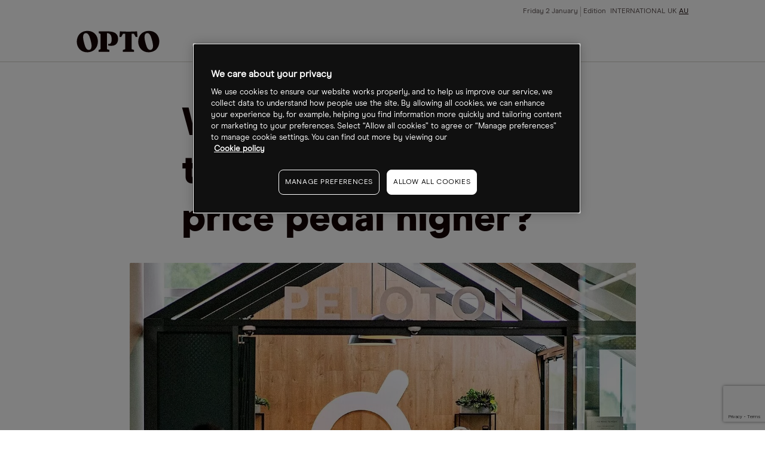

--- FILE ---
content_type: text/html
request_url: https://www.cmcmarkets.com/en-au/opto/will-q2-earnings-help-the-peloton-share-price-pedal-higher
body_size: 10451
content:
<!DOCTYPE html><html lang="en-au" class="no-js" prefix="og: https://ogp.me/ns#"><head><!-- One Big Script --><!--START-WIDGET-668C0C6F-2420-4165-ACF2-42570A7C21EF--><script>
const html = document.documentElement;
const [language, region] = html.lang.toLowerCase().split('-');

const script = document.createElement('script');
script.src = 'https://cdn.cmcmarkets.com/global/scripts/big-script/latest/cookies.js';
script.id = 'cookies';
script.type = 'module';

script.setAttribute('data-language', language ?? "");
script.setAttribute('data-region', region ?? "");

const head = document.head;
head.insertBefore(script, head.firstChild);
</script><!--END-WIDGET-668C0C6F-2420-4165-ACF2-42570A7C21EF--><script type="text/javascript">dataLayer = [ { "page": { "category": "", "countryCode": "au", "type": "retail", "environment": "prod" } } ];</script><title>Will Q2 earnings help the Peloton share price pedal higher? | Opto</title><link rel="preload" href="https://assets.cmcmarkets.com/fonts/ModernEra-Regular.woff" as="font" type="font/woff" crossorigin=""><link rel="preload" href="https://assets.cmcmarkets.com/fonts/ModernEra-Bold.woff" as="font" type="font/woff" crossorigin=""><link rel="preload" href="https://assets.cmcmarkets.com/fonts/ModernEra-Black.woff" as="font" type="font/woff" crossorigin=""><link rel="canonical" href="https://www.cmcmarkets.com/en-au/opto/will-q2-earnings-help-the-peloton-share-price-pedal-higher"><meta name="robots" content="max-image-preview:large"><meta charset="utf-8"><meta http-equiv="X-UA-Compatible" content="IE=edge"><meta name="viewport" content="width=device-width,initial-scale=1"><meta name="twitter:card" content="summary_large_image"><!-- One Trust Cookie Opto Styling --><!--START-WIDGET-61E82DD5-77C4-4CDE-814D-6FFF0A7A21EF--><style>#onetrust-consent-sdk {font-family: ModernEraRegular,BlinkMacSystemFont,-apple-system,Arial,sans-serif;}</style><!--END-WIDGET-61E82DD5-77C4-4CDE-814D-6FFF0A7A21EF--><!--START-CSS-CORE--><link type="text/css" href="https://assets.cmcmarkets.com/files/core-css.min.css" rel="stylesheet"><!--END-CSS-CORE--><!--START-CSS-THEME--><link type="text/css" href="https://assets.cmcmarkets.com/css/opto-theme-2.38.0.min.css" rel="stylesheet"><!--END-CSS-THEME--><meta name="description" content="The Peloton share price is under pressure with an activist investor crying foul over its performance, its Q2 revenues could put it back on track."><meta name="revised" content="12/12/2024 15:05:04"><link rel="apple-touch-icon" sizes="57x57" href="https://assets.cmcmarkets.com/images/opto-apple-touch-icon-57x57.png"><link rel="apple-touch-icon" sizes="60x60" href="https://assets.cmcmarkets.com/images/opto-apple-touch-icon-60x60.png"><link rel="apple-touch-icon" sizes="72x72" href="https://assets.cmcmarkets.com/images/opto-apple-touch-icon-72x72.png"><link rel="apple-touch-icon" sizes="76x76" href="https://assets.cmcmarkets.com/images/opto-apple-touch-icon-76x76.png"><link rel="apple-touch-icon" sizes="114x114" href="https://assets.cmcmarkets.com/images/opto-apple-touch-icon-114x114.png"><link rel="apple-touch-icon" sizes="120x120" href="https://assets.cmcmarkets.com/images/opto-apple-touch-icon-120x120.png"><link rel="apple-touch-icon" sizes="144x144" href="https://assets.cmcmarkets.com/images/opto-apple-touch-icon-144x144.png"><link rel="apple-touch-icon" sizes="152x152" href="https://assets.cmcmarkets.com/images/opto-apple-touch-icon-152x152.png"><link rel="apple-touch-icon" sizes="180x180" href="https://assets.cmcmarkets.com/images/opto-apple-touch-icon-180x180.png"><link rel="icon" type="image/png" href="https://assets.cmcmarkets.com/images/opto-favicon-32x32.png" sizes="32x32"><link rel="icon" type="image/png" href="https://assets.cmcmarkets.com/images/opto-android-icon-192x192.png" sizes="192x192"><link rel="icon" type="image/png" href="https://assets.cmcmarkets.com/images/opto-favicon-96x96.png" sizes="96x96"><link rel="icon" type="image/png" href="https://assets.cmcmarkets.com/images/opto-favicon-16x16.png" sizes="16x16"><meta property="og:title" content="Will Q2 earnings help the Peloton share price pedal higher?"><meta property="og:type" content="website"><meta property="og:image" content="https://assets.cmcmarkets.com/images/Peloton08_02_medium.jpg"><meta property="og:url" content="https://www.cmcmarkets.com/en-au/opto/will-q2-earnings-help-the-peloton-share-price-pedal-higher"><meta property="og:description" content="The Peloton share price is under pressure with an activist investor crying foul over its performance, its Q2 revenues could put it back on track."><meta property="og:locale" content="en_AU"></head><body data-url="en-au" data-id="620240b1-c3e4-4055-8ba4-49cc0a7a21ef" data-language="en" data-region="au" data-domain="CMC" data-website="Website (AU)" data-language-iso="ENG" data-country="Australia" data-iaid="" class=""><!-- Navigation | OPTO EN-AU --><header class="megaMenu"><div class="container fluid"><div class="content"><div class="row"><div class="col"><a class="logo" href="/en-au/opto"><img src="https://assets.cmcmarkets.com/images/opto-trading-intelligence.svg"></a></div><input type="checkbox" id="navCheckbox"><div class="hamburger hamburger--squeeze"><div class="hamburger-box"><div class="hamburger-inner"></div></div></div><div class="col newMobileNav"><div class="navRow"><div class="navCol navMeta"><ul><li class="paragraph-xsmall" id="date">Date</li><li class="paragraph-xsmall ">Edition <a href="/en/opto">INTERNATIONAL</a><a href="/en-gb/opto">UK</a><a class="active" href="/en-au/opto">AU</a></li></ul></div><div class="navCol navMenu"><ul><li class="h-xxs hasSubCat fullWidthDrop" data-nav="news features analysis"><div><span class="closed">Themes</span></div><ul class="thirdLevel"><li><a>Climate change</a><ul><li><a href="/en-au/opto/collection?sort=theme&amp;title=carbon-transition">Carbon transition</a></li><li><a href="/en-au/opto/collection?sort=theme&amp;title=clean-energy">Clean energy</a></li><li><a href="/en-au/opto/collection?sort=theme&amp;title=clean-tech">Clean tech</a></li><li><a href="/en-au/opto/collection?sort=theme&amp;title=rare-earths">Rare earths</a></li><li><a href="/en-au/opto/collection?sort=theme&amp;title=sustainable-foods">Sustainable foods</a></li><li><a href="/en-au/opto/collection?sort=theme&amp;title=water">Water</a></li><li><a href="/en-au/opto/collection?sort=theme&amp;title=wind">Wind</a></li><li><a href="/en-au/opto/collection?sort=theme&amp;title=solar">Solar</a></li></ul></li><li><a>Disruptive technology</a><ul><li><a href="/en-au/opto/collection?sort=theme&amp;title=5g">5G</a></li><li><a href="/en-au/opto/collection?sort=theme&amp;title=ar-vr">AR/VR</a></li><li><a href="/en-au/opto/collection?sort=theme&amp;title=cloud-computing">Cloud computing</a></li><li><a href="/en-au/opto/collection?sort=theme&amp;title=cyber-security">Cyber security</a></li><li><a href="/en-au/opto/collection?sort=theme&amp;title=disruptive-innovation">Disruptive innovation</a></li><li><a href="/en-au/opto/collection?sort=theme&amp;title=electric-vehicles">Electric vehicles</a></li><li><a href="/en-au/opto/collection?sort=theme&amp;title=gaming">Gaming</a></li><li><a href="/en-au/opto/collection?sort=theme&amp;title=healthcare-innovation">Healthcare innovation</a></li><li><a href="/en-au/opto/collection?sort=theme&amp;title=internet-of-things">Internet of things</a></li><li><a href="/en-au/opto/collection?sort=theme&amp;title=lithium">Lithium</a></li><li><a href="/en-au/opto/collection?sort=theme&amp;title=robotics">Robotics</a></li><li><a href="/en-au/opto/collection?sort=theme&amp;title=saas">Saas</a></li><li><a href="/en-au/opto/collection?sort=theme&amp;title=semiconductors">Semiconductors</a></li><li><a href="/en-au/opto/collection?sort=theme&amp;title=social-media">Social media</a></li><li><a href="/en-au/opto/collection?sort=theme&amp;title=space">Space</a></li></ul></li><li><a>Demographic &amp; social change</a><ul><li><a href="/en-au/opto/collection?sort=theme&amp;title=biotechnology">Biotechnology</a></li><li><a href="/en-au/opto/collection?sort=theme&amp;title=cannabis">Cannabis</a></li><li><a href="/en-au/opto/collection?sort=theme&amp;title=genome-editing">Genome editing</a></li><li><a href="/en-au/opto/collection?sort=theme&amp;title=health-wellness">Health wellness</a></li><li><a href="/en-au/opto/collection?sort=theme&amp;title=immunology">Immunology</a></li><li><a href="/en-au/opto/collection?sort=theme&amp;title=medical-devices">Medical devices</a></li><li><a href="/en-au/opto/collection?sort=theme&amp;title=work-from-home">Work from home</a></li></ul></li><li><a>Next generation economy</a><ul><li><a href="/en-au/opto/collection?sort=theme&amp;title=blockchain">Blockchain</a></li><li><a href="/en-au/opto/collection?sort=theme&amp;title=china-tech">China tech</a></li><li><a href="/en-au/opto/collection?sort=theme&amp;title=fintech">Fintech</a></li><li><a href="/en-au/opto/collection?sort=theme&amp;title=mobile-payments">Mobile payments</a></li></ul></li></ul></li><li class="headline-xxsmall hasSubCat"><div><span>Authors</span></div><ul><li class="paragraph-medium" data-nav="benzinga"><a href="/en-au/opto/author/benzinga">Benzinga</a></li><li class="paragraph-medium" data-nav="cartica"><a href="/en-au/opto/author/cartica">Cartica</a></li><li class="paragraph-medium" data-nav="collaborative-fund"><a href="/en-au/opto/author/collaborative-fund">Collaborative Fund</a></li><li class="paragraph-medium" data-nav="direxion"><a href="/en-au/opto/author/direxion">Direxion</a></li><li class="paragraph-medium" data-nav="etf-tv"><a href="/en-au/opto/author/etf-tv">ETF-TV</a></li><li class="paragraph-medium" data-nav="frank-holmes"><a href="/en-au/opto/author/frank-holmes">Frank Holmes</a></li><li class="paragraph-medium" data-nav="global-x"><a href="/en-au/opto/author/global-x">Global X</a></li><li class="paragraph-medium" data-nav="hedgeye"><a href="/en-au/opto/author/hedgeye">Hedgeye</a></li><li class="paragraph-medium" data-nav="jesse-felder"><a href="/en-au/opto/author/jesse-felder">Jesse Felder</a></li><li class="paragraph-medium" data-nav="joe-kunkle"><a href="/en-au/opto/author/joe-kunkle">Joe Kunkle</a></li><li class="paragraph-medium" data-nav="julius-de-kempenaer"><a href="/en-au/opto/author/julius-de-kempenaer">Julius de Kempenaer</a></li><li class="paragraph-medium" data-nav="ltse"><a href="/en-au/opto/author/ltse">LTSE</a></li><li class="paragraph-medium" data-nav="michael-gayed"><a href="/en-au/opto/author/michael-gayed">Michael Gayed</a></li><li class="paragraph-medium" data-nav="mish-schneider"><a href="/en-au/opto/author/mish-schneider">Mish Schneider</a></li><li class="paragraph-medium" data-nav="morgan-creek"><a href="/en-au/opto/author/morgan-creek">Morgan Creek</a></li><li class="paragraph-medium" data-nav="mywallst"><a href="/en-au/opto/author/mywallst">MyWallSt</a></li><li class="paragraph-medium" data-nav="opto"><a href="/en-au/opto/author/opto">Opto</a></li><li class="paragraph-medium" data-nav="perth-tolle"><a href="/en-au/opto/author/perth-tolle">Perth Tolle</a></li><li class="paragraph-medium" data-nav="radiant-esg"><a href="/en-au/opto/author/radiant-esg">Radiant ESG</a></li><li class="paragraph-medium" data-nav="rbc-wealth-management"><a href="/en-au/opto/author/rbc-wealth-management">RBC Wealth Management</a></li><li class="paragraph-medium" data-nav="research-affiliates"><a href="/en-au/opto/author/research-affiliates">Research Affiliates</a></li><li class="paragraph-medium" data-nav="rob-arnott"><a href="/en-au/opto/author/rob-arnott">Rob Arnott</a></li><li class="paragraph-medium" data-nav="steve-hanke"><a href="/en-au/opto/author/steve-hanke">Steve Hanke</a></li><li class="paragraph-medium" data-nav="trevor-neil"><a href="/en-au/opto/author/trevor-neil">Trevor Neil</a></li></ul></li><li class="headline-xxsmall" data-nav="thematic-etf-screener"><a href="/en-gb/opto/thematic-etf-screener">Theme screener</a></li><li class="headline-xxsmall hasSubCat"><div><span>Research</span></div><ul><li class="paragraph-medium" data-nav="podcast"><a href="/en-au/opto/collection?sort=type&amp;title=podcast">Podcast</a></li><li class="paragraph-medium" data-nav="newsletter"><a href="/en-au/opto/newsletter">Newsletter</a></li><li class="paragraph-medium"><a href="https://www.optomag.co.uk/" target="_blank" rel="noopener noreferrer">Magazine</a></li></ul></li><li class="headline-xxsmall" data-nav="about"><a href="/en-au/opto/about">About</a></li></ul></div></div></div></div></div></div></header><!-- Promo Banner --><!--<div class="promoBanner background-grey-1 border-bottom-grey-5 hidden" data-banner-cookie-id="podcast-two"><div class="container fluid"><div class="promoClose closeGrey6"></div><div class="content"><div class="row"><div class="col text-center"><div class="roundedImg"><img src="https://assets.cmcmarkets.com/images/Callum-Thomas.jpg" alt="Callum Thomas"></div></div><div class="col text-center"><div class="inline-block-elements"><p class="pg-m text-colour-primary background-grey-10 rounded-corners-4 px-xs py-xxs text-colour-light-primary inline text-pill">EXCLUSIVE INTERVIEW</p><p class="pg-m text-colour-primary">Callum Thomas, Founder - Topdown Charts</p></div><p class="h-s text-colour-primary">A Charting Expert on Recession Indicators and the &lsquo;September Effect&rsquo;</p></div><div class="col text-center"><a class="button-round button-regular btn-red full-width-mobile promoCTA" href="/en-au/opto/inside-callum-thomas-topdown-charts-analysis-process" target="_blank">View now</a></div></div></div></div></div>--><div class="breadcrumbs light"><div class="container-fluid"><ul><li><a href="/en-au/"><span>
                                    Opto                                </span></a></li><li><a href="/en-au/opto"><span>
                                    Opto Homepage                                </span></a></li><li><a href="/en-au/opto"><span>
                                    News Folder                                </span></a></li><li><span>
                                Will Q2 earnings help the Peloton share price pedal higher?                            </span></li></ul></div></div><script type="application/ld+json">
{
    "@context": "https://schema.org",
    "@type": "BreadcrumbList",
    "itemListElement": [
        {
            "@type": "ListItem",
            "position": 1,
            "name": "Opto",
            "item": "https://www.cmcmarkets.com/en-au/"
        },
        {
            "@type": "ListItem",
            "position": 2,
            "name": "Opto Homepage",
            "item": "https://www.cmcmarkets.com/en-au/opto"
        },
        {
            "@type": "ListItem",
            "position": 3,
            "name": "News Folder",
            "item": "https://www.cmcmarkets.com/en-au/opto"
        },
        {
            "@type": "ListItem",
            "position": 4,
            "name": "Will Q2 earnings help the Peloton share price pedal higher?",
            "item": "https://www.cmcmarkets.com/en-au/opto/will-q2-earnings-help-the-peloton-share-price-pedal-higher"
        }
    ],
    "name": "Will Q2 earnings help the Peloton share price pedal higher?"
}
</script><section class="container fluid news-article news-articleNew"><div class="content"><!-- ARTICLE WITHOUT FEATURE --><div class="row articleHeaderNew articleHeaderNewWithoutFeature"><div class="col articleFeatureImage"><!-- IMAGE / VIDEO CONTAINER--><div class="image-container"><span><picture><source srcset="https://assets.cmcmarkets.com/images/Peloton08_02_small.webp 480w,https://assets.cmcmarkets.com/images/Peloton08_02_medium.webp 768w,https://assets.cmcmarkets.com/images/Peloton08_02_large.webp 992w,https://assets.cmcmarkets.com/images/Peloton08_02_extra.webp 1200w" type="image/webp"></source><source srcset="https://assets.cmcmarkets.com/images/Peloton08_02_small.jpg 480w,https://assets.cmcmarkets.com/images/Peloton08_02_medium.jpg 768w,https://assets.cmcmarkets.com/images/Peloton08_02_large.jpg 992w,https://assets.cmcmarkets.com/images/Peloton08_02_extra.jpg 1200w" type="image/jpeg"></source><img data-src="https://assets.cmcmarkets.com/images/Peloton08_02.jpg" src="https://assets.cmcmarkets.com/images/Peloton08_02.jpg" alt="" loading="lazy" data-responsive="true"></picture></span></div><!-- IMAGE / VIDEO CONTAINER END--></div><div class="col"><!-- $topicGroup --><h1 class="h-xl text-colour-primary">Will Q2 earnings help the Peloton share price pedal higher?</h1></div></div><!-- ARTICLE WITHOUT FEATURE END --><div class="row"><div class="col"><div class="articleMetaNew typeArticle"><div><section class="author-block"><div class="author-block-copy"><p class="pg-s text-colour-primary mb-nill">By</p><p class="h-xs text-colour-primary mb-nill"><span itemprop="author" itemscope="" itemtype="http://schema.org/Person"><span itemprop="name" data-sort="Article" data-title="opto">
                                            OPTO                                        </span></span></p><p class="pg-s text-colour-primary mb-nill"></p></div></section></div><div><section class="article-date"><p class="pg-s text-colour-primary mb-nill">
                                08 Feb 2022, 21:20                            </p></section></div></div></div></div><div class="row"><div class="col article-content activePaywall"><h2>Peloton Interactive <a href="https://www.cmcmarkets.com/en-gb/instruments/peloton-interactive-inc">[PTON]</a> is expected to report a huge drop in year-over-year earnings when it reports its second-quarter results on 8 February owing to supply chain issues and high inventories.</h2><p>This is already putting the Peloton share price under pressure, amid a slew of other problems including rising costs, safety fears and uncertainties surrounding post-pandemic demand.</p><p>Analysts at Zacks forecast that the company, known for its indoor exercise bike equipment, will report a loss of $1.18 per share compared with $0.18 in the same period last year.</p><p>Peloton has already updated the market with its preliminary Q2 revenues. It expects to post revenues of $1.14bn, up 7% year-over-year and beat guidance of $1.1bn–1.2bn.</p><p>Despite numerous headwinds, Peloton’s CEO and cofounder John Foley remains optimistic about the company’s future, even though it may be Foley himself that is weighing the Peloton stock down. “We are taking significant corrective actions to improve our profitability outlook,” he said, citing gross margin improvements, reductions in operating expenses and a shift to a more variable cost structure as steps being taken to “build a more focused Peloton moving forward”.</p><p>The company is still trying to cut down its bloated staff, manufacturing and supply chain base, which have hampered earnings in recent months.</p><!-- TradingView Widget BEGIN --><div class="tradingview-widget-container"><div id="tradingview_09cfa"></div><div class="tradingview-widget-copyright"><a href="https://www.cmcmarkets.com/en-gb/instruments/peloton-interactive-inc" rel="noopener" target="_blank"><span class="blue-text">PTON Chart</span></a> by TradingView</div><script type="text/javascript" src="https://s3.tradingview.com/tv.js"></script><script type="text/javascript">
  new TradingView.widget(
  {
  "width": 600,
  "height": 500,
  "symbol": "NASDAQ:PTON",
  "timezone": "Etc/UTC",
  "theme": "light",
  "style": "1",
  "locale": "en",
  "toolbar_bg": "#f1f3f6",
  "enable_publishing": false,
  "range": "12M",
  "allow_symbol_change": true,
  "container_id": "tradingview_09cfa"
}
  );
  </script></div><!-- TradingView Widget END --><h3>Peloton share price stutters</h3><p>It has been a turbulent period for the Peloton share price and market cap. The Peloton market cap is $8bn now, compared with $48bn in January 2021. The Peloton stock price has tumbled since the start of 2022, down 31.2% year-to-date to close at $24.60 on 4 February.</p><p>The Peloton share price has suffered an exaggerated version of the fate of other ‘stay at home stocks’, which investors fear will struggle as economies reopen. While Peloton shares surged 447.9% in 2020 when the company’s popularity peaked, demand for its products has slumped since people have been able to return to gyms and outdoor exercising.</p><p>Peloton has also been blasted by its over-expansion in terms of staff numbers and manufacturing. The company expected breakneck demand to continue, but net subscriber numbers have been on the wane for the past few quarters. The fitness group said it had nearly 2.77 million connected fitness subscriptions in Q2, missing guidance of between 2.8 million and 2.85 million, and an average net monthly connected fitness churn of 0.79%.</p><p>These issues, as well as safety fears over some of its equipment, product recalls and delayed deliveries, have led Peloton to state that it does not expect to be profitable again until fiscal 2023. As a result, activist investor Blackwells Capital has called for Foley to be fired and for the company to be put up for sale.</p><p>With potential buyers including Apple [AAPL], Nike [NKE] and Amazon [AMZN], a <a href="https://www.cmcmarkets.com/en-gb/opto/what-does-a-nike-or-amazon-acquisition-mean-for-pelotons-share-price">high-profile acquisition could give the Peloton share price the boost it needs.</a></p><h3>Q1 results failed to make the mark</h3><p>In its first quarter Peloton posted a loss per share of $1.25, compared with the forecast $1.07 loss. Its revenue grew 6% year-over-year to $805.2m, but fell short of the $810.7m expected by analysts polled by Refinitiv.</p><p>“We anticipated fiscal 2022 would be a very challenging year to forecast, given unusual year-ago comparisons, demand uncertainty amid reopening economies, and widely reported supply chain constraints and commodity cost pressures,” Foley told shareholders in a letter after the Q1 results were released.</p><p>After the disappointing first-quarter results, Peloton reduced its full-year revenue guidance from $5.4bn to between $4.4bn and $4.8bn.</p><p>Foley cited a slow start to the second quarter and “challenged visibility” as the reasons for this decision, according to <i>CNBC</i>.</p><p>Peloton shares plummeted 36% after the announcement, echoing the company’s gloomy outlook.</p><p></p><div class="number-pull-out"><p class="pull-text">$4.4-4.8<span>billion</span></p><p>Peloton reduced its full-year revenue guidance from $5.4bn</p></div> 

<h3>Buyout could be the answer</h3><p>According to <i>CNN</i>, analysts expect Peloton to post an earnings per share loss of $1.22 and revenues of $1.1bn when it reports second-quarter figures this week.</p><p>A miss on these forecasts will send the Peloton share price spinning, but it could hold up if management give any indication that there is truth in the reports of a potential acquisition.</p><p>In afterhours trading on Friday 4 February Peloton shares surged around 30% on the news that Nike and Amazon were interested in making a bid.</p><p>Looking forward, according to MarketScreener, the stock has a consensus ‘outperform’ rating and an average target price of $47.65.</p><p>Peloton remains attractive for buyers given its membership base of 6.2 million, according to a <i>CNBC</i> report. There is still a considerable pool of customers to reach, considering many people are wary of going to gyms due to Covid risk, membership costs or lack of time, among other reasons.</p><p>Loop Capital Markets analyst Daniel Adam believes that, given its subscriber numbers, Peloton could be worth as much as $80 per share.</p><p>With a healthy subscriber base and the possibility of a high-profile acquisition, the Peloton share price still has potential to move up the gears. Investors will be waiting to see whether Q2 figures encourage any potential bidders to make a move.</p><!-- News article disclaimer --><!--START-WIDGET-5CCBF40A-7B1C-495F-AB02-98800A7A21EE--><!--END-WIDGET-5CCBF40A-7B1C-495F-AB02-98800A7A21EE--><div class="newPaywall"><!-- PAYWALL INTEGRATION GOES HERE--><!--START-WIDGET-5D7B4D5E-11E8-45DD-AFF2-466F0A7AAAEF--><div class="container articlePaywall"><div class="articlePaywallForm"><div class="paywallInnerWrap"><p class="headline-small text-colour-primary pb-s">Continue reading for FREE</p><div class="newsletter-sign-up-form"><div class="brazeForm payWallOpto" data-campaign-id="" data-thank-you=""><form method="POST"><input class="formRegion" type="hidden" name="form_source_site" value=""><input class="formSource" type="hidden" name="form_url" value=""><input class="formCampainID" type="hidden" name="braze_campaign_id" value=""><input class="formSubscription" type="hidden" name="subscribed" value=""><input class="formType" type="hidden" name="form_source_type" value=""><input class="formUserName" type="text" name="user_name" style="display: none"><input class="emailField" type="email" name="email" placeholder="Enter your email address"><input class="formSubmit button-round button-regular" type="submit" name="test" value="Get free access"></form><div class="form-error hide mt-m" style="color:#ff665e;"><p class="pg-m">Error! Please try submitting again.</p></div><div class="form-success hide"><p class="pg-m">Success! You have successfully signed up.</p></div></div></div><ul><li class="paragraph-small text-colour-secondary">Includes free newsletter updates, unsubscribe anytime. <a href="../opto/privacy" target="_blank" rel="noopener noreferrer">Privacy policy</a></li></ul></div></div></div><!--END-WIDGET-5D7B4D5E-11E8-45DD-AFF2-466F0A7AAAEF--></div></div></div></div></section><section class="container fluid article-related"><div class="content border-top-red border-bottom-red"><div class="row"><div class="col"><p class="headline-xsmall text-colour-primary">Latest articles</p></div></div><div class="row col-space-even"><div class="col"><a class="article-regular" href="/en-au/opto/quantum-worth-30bn-by-2035"><div class="image-container"><picture><source srcset="https://assets.cmcmarkets.com/images/Quantum-computing--1200px_medium.webp" type="image/webp"></source><source srcset="https://assets.cmcmarkets.com/images/Quantum-computing--1200px_medium.jpg" type="image/jpeg"></source><img data-src="https://assets.cmcmarkets.com/images/Quantum-computing--1200px_medium.jpg" src="https://assets.cmcmarkets.com/images/Quantum-computing--1200px_medium.jpg" alt="Quantum: Worth $30bn by 2035?" loading="lazy" data-responsive="true"></picture><noscript><picture><source srcset="https://assets.cmcmarkets.com/images/Quantum-computing--1200px_medium.webp" type="image/webp"></source><source srcset="https://assets.cmcmarkets.com/images/Quantum-computing--1200px_medium.jpg" type="image/jpeg"></source><img src="https://assets.cmcmarkets.com/images/Quantum-computing--1200px_medium.jpg" alt="Quantum: Worth $30bn by 2035?" loading="lazy" data-responsive="true"></picture></noscript></div><ul><li class="tag uc-s tag- text-colour-primary">
            Updates        </li><li class="tag pill uc-s text-colour-light-primary" data-label="artificial-intelligence">
                    Artificial intelligence                </li><li class="tag pill uc-s text-colour-light-primary" data-label="semiconductors">
                    Semiconductors                </li><li class="tag pill uc-s text-colour-light-primary" data-label="saas">
                    SaaS                </li></ul><p class="h-xs pre-header">7 Top Stories</p><p class="h-xs article-headline">Quantum: Worth $30bn by 2035?</p><p class="pg-m article-copy">Quantum computing stocks spiked Tuesday, following Google’s announcement of Willow, a groundbreaking quantum chip.</p><p class="pg-xs article-date">11 Dec 2024</p></a></div><div class="col"><a class="article-regular" href="/en-au/opto/is-europes-ev-battery-drive-failing"><div class="image-container"><picture><source srcset="https://assets.cmcmarkets.com/images/Stellantis--2189178797--1200px_medium.webp" type="image/webp"></source><source srcset="https://assets.cmcmarkets.com/images/Stellantis--2189178797--1200px_medium.jpg" type="image/jpeg"></source><img data-src="https://assets.cmcmarkets.com/images/Stellantis--2189178797--1200px_medium.jpg" src="https://assets.cmcmarkets.com/images/Stellantis--2189178797--1200px_medium.jpg" alt="Is Europe’s EV Battery Drive “Failing”?" loading="lazy" data-responsive="true"></picture><noscript><picture><source srcset="https://assets.cmcmarkets.com/images/Stellantis--2189178797--1200px_medium.webp" type="image/webp"></source><source srcset="https://assets.cmcmarkets.com/images/Stellantis--2189178797--1200px_medium.jpg" type="image/jpeg"></source><img src="https://assets.cmcmarkets.com/images/Stellantis--2189178797--1200px_medium.jpg" alt="Is Europe’s EV Battery Drive “Failing”?" loading="lazy" data-responsive="true"></picture></noscript></div><ul><li class="tag uc-s tag- text-colour-primary">
            Updates        </li><li class="tag pill uc-s text-colour-light-primary" data-label="electric-vehicles">
                    Electric vehicles                </li><li class="tag pill uc-s text-colour-light-primary" data-label="artificial-intelligence">
                    Artificial intelligence                </li><li class="tag pill uc-s text-colour-light-primary" data-label="semiconductors">
                    Semiconductors                </li><li class="tag pill uc-s text-colour-light-primary" data-label="biotechnology">
                    Biotechnology                </li><li class="tag pill uc-s text-colour-light-primary" data-label="e-commerce">
                    E-commerce                </li></ul><p class="h-xs pre-header">7 Top Stories </p><p class="h-xs article-headline">Is Europe’s EV Battery Drive “Failing”?</p><p class="pg-m article-copy">Stellantis and CATL plan to invest up to €4.1bn in an LFP battery plant in Spain. But will this be enough to reverse the trend?</p><p class="pg-xs article-date">10 Dec 2024</p></a></div><div class="col"><a class="article-regular" href="/en-au/opto/deutsches-chip-picks-for-2025"><div class="image-container"><picture><source srcset="https://assets.cmcmarkets.com/images/NVIDIA--2187584815--1200px.jpg_medium.webp" type="image/webp"></source><source srcset="https://assets.cmcmarkets.com/images/NVIDIA--2187584815--1200px.jpg_medium.jpeg" type="image/jpeg"></source><img data-src="https://assets.cmcmarkets.com/images/NVIDIA--2187584815--1200px.jpg_medium.jpeg" src="https://assets.cmcmarkets.com/images/NVIDIA--2187584815--1200px.jpg_medium.jpeg" alt="Deutsche’s Chip Picks for 2025" loading="lazy" data-responsive="true"></picture><noscript><picture><source srcset="https://assets.cmcmarkets.com/images/NVIDIA--2187584815--1200px.jpg_medium.webp" type="image/webp"></source><source srcset="https://assets.cmcmarkets.com/images/NVIDIA--2187584815--1200px.jpg_medium.jpeg" type="image/jpeg"></source><img src="https://assets.cmcmarkets.com/images/NVIDIA--2187584815--1200px.jpg_medium.jpeg" alt="Deutsche’s Chip Picks for 2025" loading="lazy" data-responsive="true"></picture></noscript></div><ul><li class="tag uc-s tag- text-colour-primary">
            Updates        </li><li class="tag pill uc-s text-colour-light-primary" data-label="artificial-intelligence">
                    Artificial intelligence                </li><li class="tag pill uc-s text-colour-light-primary" data-label="semiconductors">
                    Semiconductors                </li><li class="tag pill uc-s text-colour-light-primary" data-label="e-commerce">
                    E-commerce                </li><li class="tag pill uc-s text-colour-light-primary" data-label="biotechnology">
                    Biotechnology                </li><li class="tag pill uc-s text-colour-light-primary" data-label="china-tech">
                    China tech                </li></ul><p class="h-xs pre-header">7 Top Stories</p><p class="h-xs article-headline">Deutsche’s Chip Picks for 2025</p><p class="pg-m article-copy">Deutsche Bank has predicted that two major trends will shape the semiconductors space next year.</p><p class="pg-xs article-date">09 Dec 2024</p></a></div><div class="col"><a class="article-regular" href="/en-au/opto/the-three-phases-of-trump-20"><div class="image-container"><picture><source srcset="https://assets.cmcmarkets.com/images/Trump-election--2185934241--1200px.jpg_medium.webp" type="image/webp"></source><source srcset="https://assets.cmcmarkets.com/images/Trump-election--2185934241--1200px.jpg_medium.jpeg" type="image/jpeg"></source><img data-src="https://assets.cmcmarkets.com/images/Trump-election--2185934241--1200px.jpg_medium.jpeg" src="https://assets.cmcmarkets.com/images/Trump-election--2185934241--1200px.jpg_medium.jpeg" alt="The Three Phases of Trump 2.0" loading="lazy" data-responsive="true"></picture><noscript><picture><source srcset="https://assets.cmcmarkets.com/images/Trump-election--2185934241--1200px.jpg_medium.webp" type="image/webp"></source><source srcset="https://assets.cmcmarkets.com/images/Trump-election--2185934241--1200px.jpg_medium.jpeg" type="image/jpeg"></source><img src="https://assets.cmcmarkets.com/images/Trump-election--2185934241--1200px.jpg_medium.jpeg" alt="The Three Phases of Trump 2.0" loading="lazy" data-responsive="true"></picture></noscript></div><ul><li class="tag uc-s tag- text-colour-primary">
            News        </li><li class="tag pill uc-s text-colour-light-primary" data-label="blockchain">
                    Blockchain                </li></ul><p class="h-xs article-headline">The Three Phases of Trump 2.0</p><p class="pg-m article-copy">Julian Bridgen, Head of Research at MI2, considers how US markets could be affected by Trump 2.0. </p><p class="pg-xs article-date">09 Dec 2024</p></a></div></div></div></section><!--START-WIDGET-6246BE47-9614-41ED-9034-4A7E0A7A21EF--><section class="container fluid"><div class="content"><div class="row"><div class="col"><div class="tendsWidget"><ul><li><a>Climate change</a><ul><li><a href="collection?sort=theme&amp;title=carbon-transition">Carbon transition</a></li><li><a href="collection?sort=theme&amp;title=clean-energy">Clean energy</a></li><li><a href="collection?sort=theme&amp;title=clean-tech">Clean tech</a></li><li><a href="collection?sort=theme&amp;title=rare-earths">Rare earths</a></li><li><a href="collection?sort=theme&amp;title=sustainable-foods">Sustainable foods</a></li><li><a href="collection?sort=theme&amp;title=water">Water</a></li><li><a href="collection?sort=theme&amp;title=wind">Wind</a></li><li><a href="collection?sort=theme&amp;title=solar">Solar</a></li></ul></li><li><a>Disruptive technology</a><ul><li><a href="collection?sort=theme&amp;title=5g">5G</a></li><li><a href="collection?sort=theme&amp;title=ar-vr">AR/VR</a></li><li><a href="collection?sort=theme&amp;title=cloud-computing">Cloud computing</a></li><li><a href="collection?sort=theme&amp;title=cyber-security">Cyber security</a></li><li><a href="collection?sort=theme&amp;title=disruptive-innovation">Disruptive innovation</a></li><li><a href="collection?sort=theme&amp;title=electric-vehicles">Electric vehicles</a></li><li><a href="collection?sort=theme&amp;title=gaming">Gaming</a></li><li><a href="collection?sort=theme&amp;title=healthcare-innovation">Healthcare innovation</a></li><li><a href="collection?sort=theme&amp;title=internet-of-things">Internet of things</a></li><li><a href="collection?sort=theme&amp;title=lithium">Lithium</a></li><li><a href="collection?sort=theme&amp;title=robotics">Robotics</a></li><li><a href="collection?sort=theme&amp;title=saas">Saas</a></li><li><a href="collection?sort=theme&amp;title=semiconductors">Semiconductors</a></li><li><a href="collection?sort=theme&amp;title=social-media">Social media</a></li><li><a href="collection?sort=theme&amp;title=space">Space</a></li></ul></li><li><a>Demographic &amp; social change</a><ul><li><a href="collection?sort=theme&amp;title=biotechnology">Biotechnology</a></li><li><a href="collection?sort=theme&amp;title=cannabis">Cannabis</a></li><li><a href="collection?sort=theme&amp;title=genome-editing">Genome editing</a></li><li><a href="collection?sort=theme&amp;title=health-wellness">Health wellness</a></li><li><a href="collection?sort=theme&amp;title=immunology">Immunology</a></li><li><a href="collection?sort=theme&amp;title=medical-devices">Medical devices</a></li><li><a href="collection?sort=theme&amp;title=work-from-home">Work from home</a></li></ul></li><li><a>Next generation economy</a><ul><li><a href="collection?sort=theme&amp;title=blockchain">Blockchain</a></li><li><a href="collection?sort=theme&amp;title=china-tech">China tech</a></li><li><a href="collection?sort=theme&amp;title=fintech">Fintech</a></li><li><a href="collection?sort=theme&amp;title=mobile-payments">Mobile payments</a></li></ul></li></ul></div></div></div></div></section><!--END-WIDGET-6246BE47-9614-41ED-9034-4A7E0A7A21EF--><script type="application/ld+json">
{
    "@context": "https://schema.org",
    "@type": "NewsArticle",
    "mainEntityOfPage": {
        "@type": "WebPage",
        "@id": "https://www.cmcmarkets.com/en-au/opto/will-q2-earnings-help-the-peloton-share-price-pedal-higher"
    },
    "headline": "Will Q2 earnings help the Peloton share price pedal higher?",
    "description": "The Peloton share price is under pressure with an activist investor crying foul over its performance, its Q2 revenues could put it back on track.",
    "image": [
        "https://assets.cmcmarkets.com/images/Peloton08_02_large.jpg"
    ],
    "datePublished": "2022-02-08",
    "dateModified": "2022-02-08",
    "articleSection": "News and Analysis",
    "copyrightYear": "2022",
    "inLanguage": "en-AU",
    "articleBody": "<h2>Peloton Interactive <a href=\u0022https://www.cmcmarkets.com/en-gb/instruments/peloton-interactive-inc\u0022>[PTON]</a> is expected to report a huge drop in year-over-year earnings when it reports its second-quarter results on 8 February owing to supply chain issues and high inventories.</h2>\r\n\r\n<p>This is already putting the Peloton share price under pressure, amid a slew of other problems including rising costs, safety fears and uncertainties surrounding post-pandemic demand.</p>\r\n\r\n<p>Analysts at Zacks forecast that the company, known for its indoor exercise bike equipment, will report a loss of $1.18 per share compared with $0.18 in the same period last year.</p>\r\n\r\n<p>Peloton has already updated the market with its preliminary Q2 revenues. It expects to post revenues of $1.14bn, up 7% year-over-year and beat guidance of $1.1bn&ndash;1.2bn.</p>\r\n\r\n<p>Despite numerous headwinds, Peloton&rsquo;s CEO and cofounder John Foley remains optimistic about the company&rsquo;s future, even though it may be&nbsp;Foley himself that is&nbsp;weighing the Peloton stock down. &ldquo;We are taking significant corrective actions to improve our profitability outlook,&rdquo; he said, citing gross margin improvements, reductions in operating expenses and a shift to a more variable cost structure as steps being taken to &ldquo;build a more focused Peloton moving forward&rdquo;.</p>\r\n\r\n<p>The company is still trying to cut down its bloated staff, manufacturing and supply chain base, which have hampered earnings in recent months.</p>\r\n\r\n\r\n\r\n  \r\n  <a href=\u0022https://www.cmcmarkets.com/en-gb/instruments/peloton-interactive-inc\u0022 rel=\u0022noopener\u0022 target=\u0022_blank\u0022><span class=\u0022blue-text\u0022>PTON Chart</span></a> by TradingView\r\n  \r\n  \r\n  new TradingView.widget(\r\n  {\r\n  \u0022width\u0022: 600,\r\n  \u0022height\u0022: 500,\r\n  \u0022symbol\u0022: \u0022NASDAQ:PTON\u0022,\r\n  \u0022timezone\u0022: \u0022Etc/UTC\u0022,\r\n  \u0022theme\u0022: \u0022light\u0022,\r\n  \u0022style\u0022: \u00221\u0022,\r\n  \u0022locale\u0022: \u0022en\u0022,\r\n  \u0022toolbar_bg\u0022: \u0022#f1f3f6\u0022,\r\n  \u0022enable_publishing\u0022: false,\r\n  \u0022range\u0022: \u002212M\u0022,\r\n  \u0022allow_symbol_change\u0022: true,\r\n  \u0022container_id\u0022: \u0022tradingview_09cfa\u0022\r\n}\r\n  );\r\n  \r\n\r\n\r\n\r\n<h3>Peloton share price stutters</h3>\r\n\r\n<p>It has been a turbulent period for the Peloton share price and market cap. The Peloton market cap is $8bn now, compared with $48bn in January 2021. The Peloton stock price has tumbled since the start of 2022, down 31.2% year-to-date to close at $24.60 on 4 February.</p>\r\n\r\n<p>The Peloton share price has suffered an exaggerated version of the fate of other &lsquo;stay at home stocks&rsquo;, which investors fear will struggle as economies reopen. While Peloton shares surged 447.9% in 2020 when the company&rsquo;s popularity peaked, demand for its products has slumped since people have been able to return to gyms and outdoor exercising.</p>\r\n\r\n<p>Peloton has also been blasted by its over-expansion in terms of staff numbers and manufacturing. The company expected breakneck demand to continue, but net subscriber numbers have been on the wane for the past few quarters. The fitness group said it had nearly 2.77 million connected fitness subscriptions in Q2, missing guidance of between 2.8 million and 2.85 million, and an average net monthly connected fitness churn of 0.79%.</p>\r\n\r\n<p>These issues, as well as safety fears over some of its equipment, product recalls and delayed deliveries, have led Peloton to state that it does not expect to be profitable again until fiscal 2023. As a result, activist investor Blackwells Capital has called for Foley to be fired and for the company to be put up for sale.</p>\r\n\r\n<p>With potential buyers including Apple [AAPL], Nike [NKE] and Amazon [AMZN], a <a href=\u0022https://www.cmcmarkets.com/en-gb/opto/what-does-a-nike-or-amazon-acquisition-mean-for-pelotons-share-price\u0022>high-profile acquisition could give the Peloton share price the boost it needs.</a></p>\r\n\r\n<h3>Q1 results failed to make the mark</h3>\r\n\r\n<p>In its first quarter Peloton posted a loss per share of $1.25, compared with the forecast $1.07 loss. Its revenue grew 6% year-over-year to $805.2m, but fell short of the $810.7m expected by analysts polled by Refinitiv.</p>\r\n\r\n<p>&ldquo;We anticipated fiscal 2022 would be a very challenging year to forecast, given unusual year-ago comparisons, demand uncertainty amid reopening economies, and widely reported supply chain constraints and commodity cost pressures,&rdquo; Foley told shareholders in a letter after the Q1 results were released.</p>\r\n\r\n<p>After the disappointing first-quarter results, Peloton reduced its full-year revenue guidance from $5.4bn to between $4.4bn and $4.8bn.</p>\r\n\r\n<p>Foley cited a slow start to the second quarter and &ldquo;challenged visibility&rdquo; as the reasons for this decision, according to <i>CNBC</i>.</p>\r\n\r\n<p>Peloton shares plummeted 36% after the announcement, echoing the company&rsquo;s gloomy outlook.</p>\r\n\r\n<p><p class=\u0022pull-text\u0022>$4.4-4.8<span>billion</span></p><p>Peloton reduced its full-year revenue guidance from $5.4bn</p>&nbsp;</p>\r\n\r\n<h3>Buyout could be the answer</h3>\r\n\r\n<p>According to <i>CNN</i>, analysts expect Peloton to post an earnings per share loss of $1.22 and revenues of $1.1bn when it reports second-quarter figures this week.</p>\r\n\r\n<p>A miss on these forecasts will send the Peloton share price spinning, but it could hold up if management give any indication that there is truth in the reports of a potential acquisition.</p>\r\n\r\n<p>In afterhours trading on Friday 4 February Peloton shares surged around 30% on the news that Nike and Amazon were interested in making a bid.</p>\r\n\r\n<p>Looking forward, according to MarketScreener, the stock has a consensus &lsquo;outperform&rsquo; rating and an average target price of $47.65.</p>\r\n\r\n<p>Peloton remains attractive for buyers given its membership base of 6.2 million, according to a <i>CNBC</i> report. There is still a considerable pool of customers to reach, considering many people are wary of going to gyms due to Covid risk, membership costs or lack of time, among other reasons.</p>\r\n\r\n<p>Loop Capital Markets analyst Daniel Adam believes that, given its subscriber numbers, Peloton could be worth as much as $80 per share.</p>\r\n\r\n<p>With a healthy subscriber base and the possibility of a high-profile acquisition, the Peloton share price still has potential to move up the gears. Investors will be waiting to see whether Q2 figures encourage any potential bidders to make a move.</p>\r\n",
    "author": {
        "@type": "Organization",
        "name": "CMC Markets",
        "url": "https://www.cmcmarkets.com/en-au/news-and-analysis/market-analysts/opto",
        "image": "https://assets.cmcmarkets.com/images/1713517567_OPTO-avatar.png"
    },
    "publisher": {
        "@type": "Organization",
        "name": "CMC Markets",
        "url": "https://www.cmcmarkets.com/en-au/",
        "logo": {
            "@type": "ImageObject",
            "url": "https://assets.cmcmarkets.com/images/cmc-logo.svg",
            "width": 68,
            "height": 40
        }
    }
}
</script><footer class="background-white"><div class="container fluid"><div class="content"><div class="row"><div class="col"><ul><li><a class="uc-s text-colour-primary" href="/en-au/cookies" target="_blank">Cookies</a></li><li><a class="uc-s text-colour-primary" href="/en-au/important-information#anchor-id-1" target="_blank">Website terms</a></li><li><a class="uc-s text-colour-primary" href="/en-au/privacy" target="_blank">Privacy</a></li><li><p class="uc-s text-colour-tertiary">© <!--START-DID-YEAR-->2024<!--END-DID-YEAR--> CMC Markets</p></li></ul></div><div class="col"><a class="logo" href="/en-au/opto"><img src="https://assets.cmcmarkets.com/images/opto-footer-logo.svg" alt="Opto"></a></div></div><div class="row"><div class="col"><p class="pg-m text-colour-secondary">Investing in CMC Markets derivative products carries significant risks and is not suitable for all investors. You do not own, or have any interest in, the underlying assets. We recommend that you seek independent advice and ensure you fully understand the risks involved before trading. Spreads may widen dependent on liquidity and market volatility.</p><p class="pg-m text-colour-secondary">The information on this website is prepared without considering your objectives, financial situation or needs. </p><p class="pg-m text-colour-secondary">Consequently, you should consider the information in light of your objectives, financial situation and needs. CMC Markets Asia Pacific Pty Ltd ABN 11 100 058 213, AFSL No. 238054 (the derivative product issuer), CMC Markets Stockbroking Limited, Participant of the ASX Group (Australian Securities Exchange) and SSX (Sydney Stock Exchange) and Chi-X (Chi-X Australia), ABN 69 081 002 851, AFSL No. 246381 (the stockbroking services provider) provides the financial products and/or services. It's important for you to consider the relevant Terms and Conditions, Product Disclosure Statement ('PDS') and any other relevant CMC Markets Documents before you decide whether or not to acquire any of the financial products. Our Financial Services Guide contains details of our fees and charges. All of these documents are available at cmcmarkets.com.au or you can call us on 1300 303 888.</p><p class="pg-m text-colour-secondary">Apple, iPad, and iPhone are trademarks of Apple Inc., registered in the U.S. and other countries. App Store is a service mark of Apple Inc. Android is a trademark of Google Inc.</p></div></div></div></div></footer></body><script src="https://assets.cmcmarkets.com/js/opto-theme-2.39.0.min.js" defer></script><!--START-JS-CORE--><!--END-JS-CORE--><!--START-JS-THEME--><!--END-JS-THEME--></html>

--- FILE ---
content_type: text/html; charset=utf-8
request_url: https://www.google.com/recaptcha/api2/anchor?ar=1&k=6Lclpv4mAAAAAFFuLEirO1-i9XIcCFFkLbs1yGCZ&co=aHR0cHM6Ly93d3cuY21jbWFya2V0cy5jb206NDQz&hl=en&v=7gg7H51Q-naNfhmCP3_R47ho&size=invisible&anchor-ms=20000&execute-ms=30000&cb=clz8fe55veyw
body_size: 48197
content:
<!DOCTYPE HTML><html dir="ltr" lang="en"><head><meta http-equiv="Content-Type" content="text/html; charset=UTF-8">
<meta http-equiv="X-UA-Compatible" content="IE=edge">
<title>reCAPTCHA</title>
<style type="text/css">
/* cyrillic-ext */
@font-face {
  font-family: 'Roboto';
  font-style: normal;
  font-weight: 400;
  font-stretch: 100%;
  src: url(//fonts.gstatic.com/s/roboto/v48/KFO7CnqEu92Fr1ME7kSn66aGLdTylUAMa3GUBHMdazTgWw.woff2) format('woff2');
  unicode-range: U+0460-052F, U+1C80-1C8A, U+20B4, U+2DE0-2DFF, U+A640-A69F, U+FE2E-FE2F;
}
/* cyrillic */
@font-face {
  font-family: 'Roboto';
  font-style: normal;
  font-weight: 400;
  font-stretch: 100%;
  src: url(//fonts.gstatic.com/s/roboto/v48/KFO7CnqEu92Fr1ME7kSn66aGLdTylUAMa3iUBHMdazTgWw.woff2) format('woff2');
  unicode-range: U+0301, U+0400-045F, U+0490-0491, U+04B0-04B1, U+2116;
}
/* greek-ext */
@font-face {
  font-family: 'Roboto';
  font-style: normal;
  font-weight: 400;
  font-stretch: 100%;
  src: url(//fonts.gstatic.com/s/roboto/v48/KFO7CnqEu92Fr1ME7kSn66aGLdTylUAMa3CUBHMdazTgWw.woff2) format('woff2');
  unicode-range: U+1F00-1FFF;
}
/* greek */
@font-face {
  font-family: 'Roboto';
  font-style: normal;
  font-weight: 400;
  font-stretch: 100%;
  src: url(//fonts.gstatic.com/s/roboto/v48/KFO7CnqEu92Fr1ME7kSn66aGLdTylUAMa3-UBHMdazTgWw.woff2) format('woff2');
  unicode-range: U+0370-0377, U+037A-037F, U+0384-038A, U+038C, U+038E-03A1, U+03A3-03FF;
}
/* math */
@font-face {
  font-family: 'Roboto';
  font-style: normal;
  font-weight: 400;
  font-stretch: 100%;
  src: url(//fonts.gstatic.com/s/roboto/v48/KFO7CnqEu92Fr1ME7kSn66aGLdTylUAMawCUBHMdazTgWw.woff2) format('woff2');
  unicode-range: U+0302-0303, U+0305, U+0307-0308, U+0310, U+0312, U+0315, U+031A, U+0326-0327, U+032C, U+032F-0330, U+0332-0333, U+0338, U+033A, U+0346, U+034D, U+0391-03A1, U+03A3-03A9, U+03B1-03C9, U+03D1, U+03D5-03D6, U+03F0-03F1, U+03F4-03F5, U+2016-2017, U+2034-2038, U+203C, U+2040, U+2043, U+2047, U+2050, U+2057, U+205F, U+2070-2071, U+2074-208E, U+2090-209C, U+20D0-20DC, U+20E1, U+20E5-20EF, U+2100-2112, U+2114-2115, U+2117-2121, U+2123-214F, U+2190, U+2192, U+2194-21AE, U+21B0-21E5, U+21F1-21F2, U+21F4-2211, U+2213-2214, U+2216-22FF, U+2308-230B, U+2310, U+2319, U+231C-2321, U+2336-237A, U+237C, U+2395, U+239B-23B7, U+23D0, U+23DC-23E1, U+2474-2475, U+25AF, U+25B3, U+25B7, U+25BD, U+25C1, U+25CA, U+25CC, U+25FB, U+266D-266F, U+27C0-27FF, U+2900-2AFF, U+2B0E-2B11, U+2B30-2B4C, U+2BFE, U+3030, U+FF5B, U+FF5D, U+1D400-1D7FF, U+1EE00-1EEFF;
}
/* symbols */
@font-face {
  font-family: 'Roboto';
  font-style: normal;
  font-weight: 400;
  font-stretch: 100%;
  src: url(//fonts.gstatic.com/s/roboto/v48/KFO7CnqEu92Fr1ME7kSn66aGLdTylUAMaxKUBHMdazTgWw.woff2) format('woff2');
  unicode-range: U+0001-000C, U+000E-001F, U+007F-009F, U+20DD-20E0, U+20E2-20E4, U+2150-218F, U+2190, U+2192, U+2194-2199, U+21AF, U+21E6-21F0, U+21F3, U+2218-2219, U+2299, U+22C4-22C6, U+2300-243F, U+2440-244A, U+2460-24FF, U+25A0-27BF, U+2800-28FF, U+2921-2922, U+2981, U+29BF, U+29EB, U+2B00-2BFF, U+4DC0-4DFF, U+FFF9-FFFB, U+10140-1018E, U+10190-1019C, U+101A0, U+101D0-101FD, U+102E0-102FB, U+10E60-10E7E, U+1D2C0-1D2D3, U+1D2E0-1D37F, U+1F000-1F0FF, U+1F100-1F1AD, U+1F1E6-1F1FF, U+1F30D-1F30F, U+1F315, U+1F31C, U+1F31E, U+1F320-1F32C, U+1F336, U+1F378, U+1F37D, U+1F382, U+1F393-1F39F, U+1F3A7-1F3A8, U+1F3AC-1F3AF, U+1F3C2, U+1F3C4-1F3C6, U+1F3CA-1F3CE, U+1F3D4-1F3E0, U+1F3ED, U+1F3F1-1F3F3, U+1F3F5-1F3F7, U+1F408, U+1F415, U+1F41F, U+1F426, U+1F43F, U+1F441-1F442, U+1F444, U+1F446-1F449, U+1F44C-1F44E, U+1F453, U+1F46A, U+1F47D, U+1F4A3, U+1F4B0, U+1F4B3, U+1F4B9, U+1F4BB, U+1F4BF, U+1F4C8-1F4CB, U+1F4D6, U+1F4DA, U+1F4DF, U+1F4E3-1F4E6, U+1F4EA-1F4ED, U+1F4F7, U+1F4F9-1F4FB, U+1F4FD-1F4FE, U+1F503, U+1F507-1F50B, U+1F50D, U+1F512-1F513, U+1F53E-1F54A, U+1F54F-1F5FA, U+1F610, U+1F650-1F67F, U+1F687, U+1F68D, U+1F691, U+1F694, U+1F698, U+1F6AD, U+1F6B2, U+1F6B9-1F6BA, U+1F6BC, U+1F6C6-1F6CF, U+1F6D3-1F6D7, U+1F6E0-1F6EA, U+1F6F0-1F6F3, U+1F6F7-1F6FC, U+1F700-1F7FF, U+1F800-1F80B, U+1F810-1F847, U+1F850-1F859, U+1F860-1F887, U+1F890-1F8AD, U+1F8B0-1F8BB, U+1F8C0-1F8C1, U+1F900-1F90B, U+1F93B, U+1F946, U+1F984, U+1F996, U+1F9E9, U+1FA00-1FA6F, U+1FA70-1FA7C, U+1FA80-1FA89, U+1FA8F-1FAC6, U+1FACE-1FADC, U+1FADF-1FAE9, U+1FAF0-1FAF8, U+1FB00-1FBFF;
}
/* vietnamese */
@font-face {
  font-family: 'Roboto';
  font-style: normal;
  font-weight: 400;
  font-stretch: 100%;
  src: url(//fonts.gstatic.com/s/roboto/v48/KFO7CnqEu92Fr1ME7kSn66aGLdTylUAMa3OUBHMdazTgWw.woff2) format('woff2');
  unicode-range: U+0102-0103, U+0110-0111, U+0128-0129, U+0168-0169, U+01A0-01A1, U+01AF-01B0, U+0300-0301, U+0303-0304, U+0308-0309, U+0323, U+0329, U+1EA0-1EF9, U+20AB;
}
/* latin-ext */
@font-face {
  font-family: 'Roboto';
  font-style: normal;
  font-weight: 400;
  font-stretch: 100%;
  src: url(//fonts.gstatic.com/s/roboto/v48/KFO7CnqEu92Fr1ME7kSn66aGLdTylUAMa3KUBHMdazTgWw.woff2) format('woff2');
  unicode-range: U+0100-02BA, U+02BD-02C5, U+02C7-02CC, U+02CE-02D7, U+02DD-02FF, U+0304, U+0308, U+0329, U+1D00-1DBF, U+1E00-1E9F, U+1EF2-1EFF, U+2020, U+20A0-20AB, U+20AD-20C0, U+2113, U+2C60-2C7F, U+A720-A7FF;
}
/* latin */
@font-face {
  font-family: 'Roboto';
  font-style: normal;
  font-weight: 400;
  font-stretch: 100%;
  src: url(//fonts.gstatic.com/s/roboto/v48/KFO7CnqEu92Fr1ME7kSn66aGLdTylUAMa3yUBHMdazQ.woff2) format('woff2');
  unicode-range: U+0000-00FF, U+0131, U+0152-0153, U+02BB-02BC, U+02C6, U+02DA, U+02DC, U+0304, U+0308, U+0329, U+2000-206F, U+20AC, U+2122, U+2191, U+2193, U+2212, U+2215, U+FEFF, U+FFFD;
}
/* cyrillic-ext */
@font-face {
  font-family: 'Roboto';
  font-style: normal;
  font-weight: 500;
  font-stretch: 100%;
  src: url(//fonts.gstatic.com/s/roboto/v48/KFO7CnqEu92Fr1ME7kSn66aGLdTylUAMa3GUBHMdazTgWw.woff2) format('woff2');
  unicode-range: U+0460-052F, U+1C80-1C8A, U+20B4, U+2DE0-2DFF, U+A640-A69F, U+FE2E-FE2F;
}
/* cyrillic */
@font-face {
  font-family: 'Roboto';
  font-style: normal;
  font-weight: 500;
  font-stretch: 100%;
  src: url(//fonts.gstatic.com/s/roboto/v48/KFO7CnqEu92Fr1ME7kSn66aGLdTylUAMa3iUBHMdazTgWw.woff2) format('woff2');
  unicode-range: U+0301, U+0400-045F, U+0490-0491, U+04B0-04B1, U+2116;
}
/* greek-ext */
@font-face {
  font-family: 'Roboto';
  font-style: normal;
  font-weight: 500;
  font-stretch: 100%;
  src: url(//fonts.gstatic.com/s/roboto/v48/KFO7CnqEu92Fr1ME7kSn66aGLdTylUAMa3CUBHMdazTgWw.woff2) format('woff2');
  unicode-range: U+1F00-1FFF;
}
/* greek */
@font-face {
  font-family: 'Roboto';
  font-style: normal;
  font-weight: 500;
  font-stretch: 100%;
  src: url(//fonts.gstatic.com/s/roboto/v48/KFO7CnqEu92Fr1ME7kSn66aGLdTylUAMa3-UBHMdazTgWw.woff2) format('woff2');
  unicode-range: U+0370-0377, U+037A-037F, U+0384-038A, U+038C, U+038E-03A1, U+03A3-03FF;
}
/* math */
@font-face {
  font-family: 'Roboto';
  font-style: normal;
  font-weight: 500;
  font-stretch: 100%;
  src: url(//fonts.gstatic.com/s/roboto/v48/KFO7CnqEu92Fr1ME7kSn66aGLdTylUAMawCUBHMdazTgWw.woff2) format('woff2');
  unicode-range: U+0302-0303, U+0305, U+0307-0308, U+0310, U+0312, U+0315, U+031A, U+0326-0327, U+032C, U+032F-0330, U+0332-0333, U+0338, U+033A, U+0346, U+034D, U+0391-03A1, U+03A3-03A9, U+03B1-03C9, U+03D1, U+03D5-03D6, U+03F0-03F1, U+03F4-03F5, U+2016-2017, U+2034-2038, U+203C, U+2040, U+2043, U+2047, U+2050, U+2057, U+205F, U+2070-2071, U+2074-208E, U+2090-209C, U+20D0-20DC, U+20E1, U+20E5-20EF, U+2100-2112, U+2114-2115, U+2117-2121, U+2123-214F, U+2190, U+2192, U+2194-21AE, U+21B0-21E5, U+21F1-21F2, U+21F4-2211, U+2213-2214, U+2216-22FF, U+2308-230B, U+2310, U+2319, U+231C-2321, U+2336-237A, U+237C, U+2395, U+239B-23B7, U+23D0, U+23DC-23E1, U+2474-2475, U+25AF, U+25B3, U+25B7, U+25BD, U+25C1, U+25CA, U+25CC, U+25FB, U+266D-266F, U+27C0-27FF, U+2900-2AFF, U+2B0E-2B11, U+2B30-2B4C, U+2BFE, U+3030, U+FF5B, U+FF5D, U+1D400-1D7FF, U+1EE00-1EEFF;
}
/* symbols */
@font-face {
  font-family: 'Roboto';
  font-style: normal;
  font-weight: 500;
  font-stretch: 100%;
  src: url(//fonts.gstatic.com/s/roboto/v48/KFO7CnqEu92Fr1ME7kSn66aGLdTylUAMaxKUBHMdazTgWw.woff2) format('woff2');
  unicode-range: U+0001-000C, U+000E-001F, U+007F-009F, U+20DD-20E0, U+20E2-20E4, U+2150-218F, U+2190, U+2192, U+2194-2199, U+21AF, U+21E6-21F0, U+21F3, U+2218-2219, U+2299, U+22C4-22C6, U+2300-243F, U+2440-244A, U+2460-24FF, U+25A0-27BF, U+2800-28FF, U+2921-2922, U+2981, U+29BF, U+29EB, U+2B00-2BFF, U+4DC0-4DFF, U+FFF9-FFFB, U+10140-1018E, U+10190-1019C, U+101A0, U+101D0-101FD, U+102E0-102FB, U+10E60-10E7E, U+1D2C0-1D2D3, U+1D2E0-1D37F, U+1F000-1F0FF, U+1F100-1F1AD, U+1F1E6-1F1FF, U+1F30D-1F30F, U+1F315, U+1F31C, U+1F31E, U+1F320-1F32C, U+1F336, U+1F378, U+1F37D, U+1F382, U+1F393-1F39F, U+1F3A7-1F3A8, U+1F3AC-1F3AF, U+1F3C2, U+1F3C4-1F3C6, U+1F3CA-1F3CE, U+1F3D4-1F3E0, U+1F3ED, U+1F3F1-1F3F3, U+1F3F5-1F3F7, U+1F408, U+1F415, U+1F41F, U+1F426, U+1F43F, U+1F441-1F442, U+1F444, U+1F446-1F449, U+1F44C-1F44E, U+1F453, U+1F46A, U+1F47D, U+1F4A3, U+1F4B0, U+1F4B3, U+1F4B9, U+1F4BB, U+1F4BF, U+1F4C8-1F4CB, U+1F4D6, U+1F4DA, U+1F4DF, U+1F4E3-1F4E6, U+1F4EA-1F4ED, U+1F4F7, U+1F4F9-1F4FB, U+1F4FD-1F4FE, U+1F503, U+1F507-1F50B, U+1F50D, U+1F512-1F513, U+1F53E-1F54A, U+1F54F-1F5FA, U+1F610, U+1F650-1F67F, U+1F687, U+1F68D, U+1F691, U+1F694, U+1F698, U+1F6AD, U+1F6B2, U+1F6B9-1F6BA, U+1F6BC, U+1F6C6-1F6CF, U+1F6D3-1F6D7, U+1F6E0-1F6EA, U+1F6F0-1F6F3, U+1F6F7-1F6FC, U+1F700-1F7FF, U+1F800-1F80B, U+1F810-1F847, U+1F850-1F859, U+1F860-1F887, U+1F890-1F8AD, U+1F8B0-1F8BB, U+1F8C0-1F8C1, U+1F900-1F90B, U+1F93B, U+1F946, U+1F984, U+1F996, U+1F9E9, U+1FA00-1FA6F, U+1FA70-1FA7C, U+1FA80-1FA89, U+1FA8F-1FAC6, U+1FACE-1FADC, U+1FADF-1FAE9, U+1FAF0-1FAF8, U+1FB00-1FBFF;
}
/* vietnamese */
@font-face {
  font-family: 'Roboto';
  font-style: normal;
  font-weight: 500;
  font-stretch: 100%;
  src: url(//fonts.gstatic.com/s/roboto/v48/KFO7CnqEu92Fr1ME7kSn66aGLdTylUAMa3OUBHMdazTgWw.woff2) format('woff2');
  unicode-range: U+0102-0103, U+0110-0111, U+0128-0129, U+0168-0169, U+01A0-01A1, U+01AF-01B0, U+0300-0301, U+0303-0304, U+0308-0309, U+0323, U+0329, U+1EA0-1EF9, U+20AB;
}
/* latin-ext */
@font-face {
  font-family: 'Roboto';
  font-style: normal;
  font-weight: 500;
  font-stretch: 100%;
  src: url(//fonts.gstatic.com/s/roboto/v48/KFO7CnqEu92Fr1ME7kSn66aGLdTylUAMa3KUBHMdazTgWw.woff2) format('woff2');
  unicode-range: U+0100-02BA, U+02BD-02C5, U+02C7-02CC, U+02CE-02D7, U+02DD-02FF, U+0304, U+0308, U+0329, U+1D00-1DBF, U+1E00-1E9F, U+1EF2-1EFF, U+2020, U+20A0-20AB, U+20AD-20C0, U+2113, U+2C60-2C7F, U+A720-A7FF;
}
/* latin */
@font-face {
  font-family: 'Roboto';
  font-style: normal;
  font-weight: 500;
  font-stretch: 100%;
  src: url(//fonts.gstatic.com/s/roboto/v48/KFO7CnqEu92Fr1ME7kSn66aGLdTylUAMa3yUBHMdazQ.woff2) format('woff2');
  unicode-range: U+0000-00FF, U+0131, U+0152-0153, U+02BB-02BC, U+02C6, U+02DA, U+02DC, U+0304, U+0308, U+0329, U+2000-206F, U+20AC, U+2122, U+2191, U+2193, U+2212, U+2215, U+FEFF, U+FFFD;
}
/* cyrillic-ext */
@font-face {
  font-family: 'Roboto';
  font-style: normal;
  font-weight: 900;
  font-stretch: 100%;
  src: url(//fonts.gstatic.com/s/roboto/v48/KFO7CnqEu92Fr1ME7kSn66aGLdTylUAMa3GUBHMdazTgWw.woff2) format('woff2');
  unicode-range: U+0460-052F, U+1C80-1C8A, U+20B4, U+2DE0-2DFF, U+A640-A69F, U+FE2E-FE2F;
}
/* cyrillic */
@font-face {
  font-family: 'Roboto';
  font-style: normal;
  font-weight: 900;
  font-stretch: 100%;
  src: url(//fonts.gstatic.com/s/roboto/v48/KFO7CnqEu92Fr1ME7kSn66aGLdTylUAMa3iUBHMdazTgWw.woff2) format('woff2');
  unicode-range: U+0301, U+0400-045F, U+0490-0491, U+04B0-04B1, U+2116;
}
/* greek-ext */
@font-face {
  font-family: 'Roboto';
  font-style: normal;
  font-weight: 900;
  font-stretch: 100%;
  src: url(//fonts.gstatic.com/s/roboto/v48/KFO7CnqEu92Fr1ME7kSn66aGLdTylUAMa3CUBHMdazTgWw.woff2) format('woff2');
  unicode-range: U+1F00-1FFF;
}
/* greek */
@font-face {
  font-family: 'Roboto';
  font-style: normal;
  font-weight: 900;
  font-stretch: 100%;
  src: url(//fonts.gstatic.com/s/roboto/v48/KFO7CnqEu92Fr1ME7kSn66aGLdTylUAMa3-UBHMdazTgWw.woff2) format('woff2');
  unicode-range: U+0370-0377, U+037A-037F, U+0384-038A, U+038C, U+038E-03A1, U+03A3-03FF;
}
/* math */
@font-face {
  font-family: 'Roboto';
  font-style: normal;
  font-weight: 900;
  font-stretch: 100%;
  src: url(//fonts.gstatic.com/s/roboto/v48/KFO7CnqEu92Fr1ME7kSn66aGLdTylUAMawCUBHMdazTgWw.woff2) format('woff2');
  unicode-range: U+0302-0303, U+0305, U+0307-0308, U+0310, U+0312, U+0315, U+031A, U+0326-0327, U+032C, U+032F-0330, U+0332-0333, U+0338, U+033A, U+0346, U+034D, U+0391-03A1, U+03A3-03A9, U+03B1-03C9, U+03D1, U+03D5-03D6, U+03F0-03F1, U+03F4-03F5, U+2016-2017, U+2034-2038, U+203C, U+2040, U+2043, U+2047, U+2050, U+2057, U+205F, U+2070-2071, U+2074-208E, U+2090-209C, U+20D0-20DC, U+20E1, U+20E5-20EF, U+2100-2112, U+2114-2115, U+2117-2121, U+2123-214F, U+2190, U+2192, U+2194-21AE, U+21B0-21E5, U+21F1-21F2, U+21F4-2211, U+2213-2214, U+2216-22FF, U+2308-230B, U+2310, U+2319, U+231C-2321, U+2336-237A, U+237C, U+2395, U+239B-23B7, U+23D0, U+23DC-23E1, U+2474-2475, U+25AF, U+25B3, U+25B7, U+25BD, U+25C1, U+25CA, U+25CC, U+25FB, U+266D-266F, U+27C0-27FF, U+2900-2AFF, U+2B0E-2B11, U+2B30-2B4C, U+2BFE, U+3030, U+FF5B, U+FF5D, U+1D400-1D7FF, U+1EE00-1EEFF;
}
/* symbols */
@font-face {
  font-family: 'Roboto';
  font-style: normal;
  font-weight: 900;
  font-stretch: 100%;
  src: url(//fonts.gstatic.com/s/roboto/v48/KFO7CnqEu92Fr1ME7kSn66aGLdTylUAMaxKUBHMdazTgWw.woff2) format('woff2');
  unicode-range: U+0001-000C, U+000E-001F, U+007F-009F, U+20DD-20E0, U+20E2-20E4, U+2150-218F, U+2190, U+2192, U+2194-2199, U+21AF, U+21E6-21F0, U+21F3, U+2218-2219, U+2299, U+22C4-22C6, U+2300-243F, U+2440-244A, U+2460-24FF, U+25A0-27BF, U+2800-28FF, U+2921-2922, U+2981, U+29BF, U+29EB, U+2B00-2BFF, U+4DC0-4DFF, U+FFF9-FFFB, U+10140-1018E, U+10190-1019C, U+101A0, U+101D0-101FD, U+102E0-102FB, U+10E60-10E7E, U+1D2C0-1D2D3, U+1D2E0-1D37F, U+1F000-1F0FF, U+1F100-1F1AD, U+1F1E6-1F1FF, U+1F30D-1F30F, U+1F315, U+1F31C, U+1F31E, U+1F320-1F32C, U+1F336, U+1F378, U+1F37D, U+1F382, U+1F393-1F39F, U+1F3A7-1F3A8, U+1F3AC-1F3AF, U+1F3C2, U+1F3C4-1F3C6, U+1F3CA-1F3CE, U+1F3D4-1F3E0, U+1F3ED, U+1F3F1-1F3F3, U+1F3F5-1F3F7, U+1F408, U+1F415, U+1F41F, U+1F426, U+1F43F, U+1F441-1F442, U+1F444, U+1F446-1F449, U+1F44C-1F44E, U+1F453, U+1F46A, U+1F47D, U+1F4A3, U+1F4B0, U+1F4B3, U+1F4B9, U+1F4BB, U+1F4BF, U+1F4C8-1F4CB, U+1F4D6, U+1F4DA, U+1F4DF, U+1F4E3-1F4E6, U+1F4EA-1F4ED, U+1F4F7, U+1F4F9-1F4FB, U+1F4FD-1F4FE, U+1F503, U+1F507-1F50B, U+1F50D, U+1F512-1F513, U+1F53E-1F54A, U+1F54F-1F5FA, U+1F610, U+1F650-1F67F, U+1F687, U+1F68D, U+1F691, U+1F694, U+1F698, U+1F6AD, U+1F6B2, U+1F6B9-1F6BA, U+1F6BC, U+1F6C6-1F6CF, U+1F6D3-1F6D7, U+1F6E0-1F6EA, U+1F6F0-1F6F3, U+1F6F7-1F6FC, U+1F700-1F7FF, U+1F800-1F80B, U+1F810-1F847, U+1F850-1F859, U+1F860-1F887, U+1F890-1F8AD, U+1F8B0-1F8BB, U+1F8C0-1F8C1, U+1F900-1F90B, U+1F93B, U+1F946, U+1F984, U+1F996, U+1F9E9, U+1FA00-1FA6F, U+1FA70-1FA7C, U+1FA80-1FA89, U+1FA8F-1FAC6, U+1FACE-1FADC, U+1FADF-1FAE9, U+1FAF0-1FAF8, U+1FB00-1FBFF;
}
/* vietnamese */
@font-face {
  font-family: 'Roboto';
  font-style: normal;
  font-weight: 900;
  font-stretch: 100%;
  src: url(//fonts.gstatic.com/s/roboto/v48/KFO7CnqEu92Fr1ME7kSn66aGLdTylUAMa3OUBHMdazTgWw.woff2) format('woff2');
  unicode-range: U+0102-0103, U+0110-0111, U+0128-0129, U+0168-0169, U+01A0-01A1, U+01AF-01B0, U+0300-0301, U+0303-0304, U+0308-0309, U+0323, U+0329, U+1EA0-1EF9, U+20AB;
}
/* latin-ext */
@font-face {
  font-family: 'Roboto';
  font-style: normal;
  font-weight: 900;
  font-stretch: 100%;
  src: url(//fonts.gstatic.com/s/roboto/v48/KFO7CnqEu92Fr1ME7kSn66aGLdTylUAMa3KUBHMdazTgWw.woff2) format('woff2');
  unicode-range: U+0100-02BA, U+02BD-02C5, U+02C7-02CC, U+02CE-02D7, U+02DD-02FF, U+0304, U+0308, U+0329, U+1D00-1DBF, U+1E00-1E9F, U+1EF2-1EFF, U+2020, U+20A0-20AB, U+20AD-20C0, U+2113, U+2C60-2C7F, U+A720-A7FF;
}
/* latin */
@font-face {
  font-family: 'Roboto';
  font-style: normal;
  font-weight: 900;
  font-stretch: 100%;
  src: url(//fonts.gstatic.com/s/roboto/v48/KFO7CnqEu92Fr1ME7kSn66aGLdTylUAMa3yUBHMdazQ.woff2) format('woff2');
  unicode-range: U+0000-00FF, U+0131, U+0152-0153, U+02BB-02BC, U+02C6, U+02DA, U+02DC, U+0304, U+0308, U+0329, U+2000-206F, U+20AC, U+2122, U+2191, U+2193, U+2212, U+2215, U+FEFF, U+FFFD;
}

</style>
<link rel="stylesheet" type="text/css" href="https://www.gstatic.com/recaptcha/releases/7gg7H51Q-naNfhmCP3_R47ho/styles__ltr.css">
<script nonce="hW4qZeH5jCV-56k-sclWjA" type="text/javascript">window['__recaptcha_api'] = 'https://www.google.com/recaptcha/api2/';</script>
<script type="text/javascript" src="https://www.gstatic.com/recaptcha/releases/7gg7H51Q-naNfhmCP3_R47ho/recaptcha__en.js" nonce="hW4qZeH5jCV-56k-sclWjA">
      
    </script></head>
<body><div id="rc-anchor-alert" class="rc-anchor-alert"></div>
<input type="hidden" id="recaptcha-token" value="[base64]">
<script type="text/javascript" nonce="hW4qZeH5jCV-56k-sclWjA">
      recaptcha.anchor.Main.init("[\x22ainput\x22,[\x22bgdata\x22,\x22\x22,\[base64]/[base64]/[base64]/KE4oMTI0LHYsdi5HKSxMWihsLHYpKTpOKDEyNCx2LGwpLFYpLHYpLFQpKSxGKDE3MSx2KX0scjc9ZnVuY3Rpb24obCl7cmV0dXJuIGx9LEM9ZnVuY3Rpb24obCxWLHYpe04odixsLFYpLFZbYWtdPTI3OTZ9LG49ZnVuY3Rpb24obCxWKXtWLlg9KChWLlg/[base64]/[base64]/[base64]/[base64]/[base64]/[base64]/[base64]/[base64]/[base64]/[base64]/[base64]\\u003d\x22,\[base64]\\u003d\x22,\x22azhudUHDsi/DjlLCucK9wrHCjkHDp8OdTcKLZ8O9ByYbwropNE8LwoYCwq3Cg8OLwqJtR3/Dk8O5wpvCokXDt8OlwqhleMOwwo5uGcOMWT/CuQV+wpdlRmbDkj7CmT/CsMOtP8KgIW7DrMOswqLDjkZ8w5bCjcOWwqLCuMOnV8KQHUldMMKfw7hoOTbCpVXCrlzDrcOpKmcmwplxagFpUMKMwpXCvsOOa1DCnwg9WCwnAH/DlXAyLDbDjEbDqBpzJl/Cu8O7wrLDqsKIwpPCi3UYw47Cj8KEwpcQJ8OqV8K2w7AFw4RBw5vDtsOFwoNYH1NQQcKLWhAow755wpZDfiloaw7CukzCj8KXwrJoEi8fwr7CqsOYw4oTw5DCh8OMwqogWsOGS3rDlgQ6anLDiFbDlsO/wq0twqhMKRFBwofCniJfR1lXWMORw4jDqDrDkMOAJcOBFRZ5aWDCiGPClMOyw7DCownClcK/L8KUw6cmw4LDnsOIw7xvP8OnFcOdw4DCrCVfDQfDjCjCsG/[base64]/wrtvV8OkwoXCqQwrwq1RCT5WwqHCimLDnsKtRMOjw4TDmTokWyPDmTZ7fFbDrHB8w6IsUMOrwrNnVMKOwoobwokUBcK0DcKRw6XDtsKAwr4TLkzDjkHCm1szRVIBw4AOwoTCosKxw6Q9U8Oow5PCvCfCuynDhlbCncKpwo9Qw6zDmsOPX8OBd8KZwpQfwr4zCy/DsMO3wo7CssKVG1jDp8K4wrnDlScLw6Ehw6U8w5FdH2hHw47Dr8KRWxpKw59beA5AKsKCUsOrwqclT3PDrcOqUGTCsl8CM8OzL2rCicOtD8KxSDBsalLDvMKHe2ROw4vChhTCmsOdCRvDrcKnNG5kw653wo8Xw5Aaw4NnSMOWMU/Dq8KZJMOMF0Fbwp/DtiPCjMOtw65Zw4wLXsOhw7Rgw7ZAwrrDtcOMwq8qHkBzw6nDg8KORMKLcjLCti9EwoXCqcK0w6AgHB55w6PDtsOufRhcwrHDqsKrXcOow6rDrFVkdXzCl8ONf8KKw43DpCjCrsORwqLCmcOtVkJxVsKMwo8mwrXCmMKywq/[base64]/w4wNw4/DosKBwqU0w65xwqrCpsOxw6zCscOMw6smG1/DuGzCnTUNw7sow4hZw47Do2gTwp0SUsOyUMKCwpTChzxlaMK6EsOAwrBbw65Nw5Irw6DDgHMmwoBhKCNgdsOcUsOqwrXDn2A8c8OoA0RlDk9VNDEfw6zCocOsw5RLwrZ9fAUnccK1w4FAw5k5wq/[base64]/Cr1jCpxnDtcOMBMKvwqoQeMKYWsOpcTrDpMOmwqbDiVsGwovDrsKPdyzDmcKTwqzCpyXDtsKGR0cfw6NJAsOXwqcHw7nDlxDDvxkfUsOKwoIOHcKjTVnChghhw5HCocOFJcKFwoXCinTDlsOVIhjCtAvDlcOBMcOuUsODwq/[base64]/ClQHCrcOUwpslwqLDskvCt8OiWMOGDEbDocO5O8KWAsOMw78iw5hCw7IcYErCrWLCgC3CssOQHkVNJgrCt00Iwq0ibCrCo8K6bCA7McOiwrFHwqjCpknDq8KWw4h/w7bDpsOIwr5NJMOywophw4rDuMOGfErCim7DkMOzwpZDVQfCjcOSNRTDu8KdT8KCeyhJeMK5wqjDvsOsEm3Dk8O+wrAuGBjDtMO7F3bCgcKVSS7Dh8K1wrZowqfDskTDvBN/w5hjDMOYwqhpw4pIFMO8c1YHTWcaXcKBFE0edMOew7IMVibDg0/CohJfYDVYw4HCp8KmCcK9w5R/OsK5wpg7VyfClVLCnm1Qwqkww5/CnDfCvsKdw5/DsirCoHHCkTstIsOjQsKrwoknSWjDvsKzb8KdwpzClgpww47DhMOqRwBSwqELa8KFw7RVwo7DmifDvnnDnGvDmAUlw4Z4Lw/CimnDgsKxw5pZdDzCn8KfaBwgwp7DmsKPwoLDoxZVT8KLwqlSwqUOPMOSdsOkRsKsw4IMNMOCGMKJQ8OiwojCmcKQXgwPdTtTLwRnwrF9wr7Dg8OyasOaUlXCnMKWZBskc8O3P8O6w6HChsKbNR5dw4fCklbDnHHCiMK/wp3CszVPw6oFBRfCm2zDpcKzwr1zEA17ARnDmgDChhrChsKBY8KAwpDCiAxzwrXCocK+Z8KYO8O1wqZAO8KxPUAdFMO6wqdNNQ9vAcOjw7NQDHlrwqDDuFc0w6/DmMKtT8O5ZX3DsXwaTWjDqEBfccK3JcKjEsOcwpbDs8OHDmp5dsKhIwXCk8OFw4ZoOlQHSMOTFQ1/[base64]/Cl8Kyw49NJMK3CBPCjsOkw7YHwqMJdRPDnsOTCjpaCgfDmy/ClQgNw5kJw5kDOcOSwolhfcOIwotecMOaw5EtKkk6FihlwoDCuBwMe1LCgmEsLsKDSTMOPFx7UzpXEsOVw5DCgsK+w4tpwqUnM8K7OcKIwqJfwqXCmsO3MQc1FR/DmMKBw6BHcMO7wp/CiFV1w4zDqUTCgMKICcKIw7p3AVQFKyRFw4h/RQLDtcKvfcOrUMKsZ8KvwpTDp8OHcUh/PzPCgsOKa1/[base64]/DtsOmwr3CijTDlMOIw6d5AcOvDMOTbAvCvAzCkMK5c1PCkMK3PcKQDGTDvcOXOgEyw5DDnsKXGcOcJR/DpiDDjcKUwpvDqUBDIlgJwo8uwp8Pw4PCu1LDg8KRwqrDnx4XLBMNwpkyLRM0VGzCmMOzGMKvOA9HASPDqsKjPF7DocKzdUfDgsOwJ8OxwoMNwpUodR/CjsKiwrzCjsOOw4jDhMOOw6rCgMKPw4XDhMKVUMOYVlPDvVbCtMKTQcOcwrleUTFfSnbDkB4UTk/CtRUbw60JQ1dkLcKAwpTDr8O/wqvDu3fDqHjCslZ/WcOue8KxwpxaGWDChkoFw4hpwqfChBJGwp7CohjDv3wxRxHDiQnDkztkw7ozesK/EcOTOUnDgMOSwoXCu8KgwqLDiMOOJcKpasOFwql8wo/CgcKyw5YdwqLDhsOGBmfCjTcqwpPDuxLCqEvCoMO3wqY+wobCl0bCsCVqBcOgwq7CmMO6TCrDiMKEwr1Uw4bDlRjDmMO3L8OWw67DgsKKwqMDJMObOMOuw7HDjjrCiMOcw7zCpmDDkmsXc8K+H8K3X8KUw74BwoTDnwczMsOow6fCqH16EcKew47DucKDBsKzw4/ChcOJw5VfOX50wpsXFcKKw4fDvkE3wrXDkHvCkhLDoMKEw6YfdcKFwpxNKxhKw63Dql9MeEc9W8KBc8OdVDLDlW3Cmlg7WjoEw6/CuH8WLsKXPsOrbwnDrn1cPMK7w4YOasK8wp9SVMKrwqrCp2Yvd0xlNjYCF8Ksw7TDv8KQasKZw7tkwpzCqhbCowhqwozCpX7CnMOFwo4jwpPCiW/CnBU8w7sQw6XCryIlwqcNw4XCu23CoCdtJztwZSYvwrbCrMOVNMKbbz8IbsOywoDCjcOQw7LCs8OewqwKLTjDiTQIw5gEbcKfwoXDnWLDrsKhw4Egwp7Ck8OuUh3Cu8KPw43CumIAMHrCicOHwpJ/[base64]/CrDbDoH4xwqwlSsKaw5w4wqLCucORwpLDumdMR8K9a8KgJXbDgQbDoMK6w784X8K5wrQoW8O4woQZwoxJfsKbLU/[base64]/DhMOQN8KUKcOsWMKfw6HClMONw6I9w54kw5rCplRbIEwjw4XDi8KbwqsTw6Qxbycgw4HDnhrDgsOoQR3CmcKuw43Dp3PDsU/[base64]/[base64]/[base64]/DqMKyPsKoOgc/wpZkF2rDi8Owwr1Iw4HDmzPDnnHCjsO/VMOIw7Mvw5hec3TCiGzCmA9RYDTCilPDgMOAByrDm3RGw6zCpMKQw4nCsjA6w7h1MBLChwVbwo3DlsOJD8KrexkeL3/Clh3CvcOcwqPDrcOJwp3DucOtwpFmw4nCu8OwQDATwpZnwpPCkl7DrsOgw6RSRcOHw68TT8KWwqFTwqopHVvDhcKiEcOqccO/[base64]/Cuz3ChsO/[base64]/V8Oow5lMw68mZsO4GcO2wrhdwqI6w4bDj8K0dQ/DisOPwqc3dDzCmsOzUcOga0vDtFDCoMOPMlIlE8KODsKwOnASRMOdKMOMdcOvdMO4TwxEJEErGcOMDSNMOB7DoRVww615ChxNHcKuc3vCvQhuwqVrw6l9R0lrw6bCsMK0YT92wrsPw54ww7DCuj/DiWPCrcKKXQTCgDrCksO/[base64]/DkyzCoT7Cp1hRajg0w5LCtxJBwpvDm8OLw5rDsHhkwrxaSE/CvGBKwqHCqcKxHhHCicKzRxXCnkXCkMKpw5/Do8K2w6jDhsKcTWHChsKvNzAqJMK5wpvDkSM0YSQDT8KlEMK5YFHCuGLCtMO/bTrClsKPMsO+U8KkwpdOJsOXTcOtG2Z0P8OowoBwVWzDkcOeSMOJGcO1DnHDu8Oqw7LCl8OyCnfDpQFFw6spw43DncObw7F/[base64]/ChEEHRSnDnlI/w7TCq0zDoxBVfgLDoD9XM8K/[base64]/[base64]/CtMOvER/DolINw7N9w5LCm1HDqcOcw5/CicKdc04NE8O/TFEGw4vDq8OPTg8Kw7g8wpzCosKDZXdxJ8OkwqEdCsOcOAAzw4DClsKYwp5xEsOGa8K/w78Hw4lfPcOMw4VrwprCvcOgC2DCiMKPw7xjwrZNw4HCisKUCn8YFsKXIcO0CCrDni/Dr8KWwpIdwrc8wpTCrloEUSjCisO1wpLCpcOjwrrCjHkXPBddw7sLw5HDoHNpUSDCt3nCp8KBw7fDnCjCtsOQJVjCisKLHB3CkMOnw6kHIcO5w5XCn07DncKlPMKRccOqwpfDgVXCucOTWcO0w77DmRhKw7hZa8OGwr/DhV1lwr4bwrrCpm7Cvj8sw67Ck3PDkyIqEMOqGDPCvzFXIsKDN1s5GcOEPMKNSQXCrQ/DlcO7ZUZfw6t4w7sCXcKaw4nCssKfanfCj8OIwq4ewqwywoQmBh/Cs8Oaw70CwrnDjXjClz3Ct8KsNcK6Xn5RYQoOw7LDhw1sw5vDtsKnw5zCtzlKMFLDp8O4GsKqwqNBRFccTMKgLcOeAClpb3bDusOZZF58w5FVwpM7PcKjw5jDssOtOcO4w4cAYsOXwr3ChULDnApGN2wLGcO6w7ZIwoFzXQ41w73CuhTCoMOeE8KcUh/DgMOlw5dbw7hIW8OvLnTDqwbCvMObw5NdRMK6fWIKw4fDscOrw5NCw5bDh8KZU8KpMBBXw45PMGtRwr51wqHCjCfDqirCu8KywrbDpMOeVBXDmMK6cGFNwqLCimAQwr4RUDUEw6bCj8ORw7bDvcK9YMK4wpLDmMO9VMOhYsO/BMOKwro9eMO2MsKMFMOJE3jCg0vCjGjCnMKIPB3ChMK4elbCqMONOMKIDcKwR8OhwobDhhHCu8OcwrckT8K5XsOORBkmdsK7w5TDrcKYwqMqwo/Cr2TCnsOpA3TDlMK6KQBqw5PDh8KVw7kRwprCnynCjcOQw6R2wq3CisK+dcKzwowkZG44DDfDrsO0B8OIwprCumrDn8KswoLCucKfwpTDkSUCAmXCiRTCklYbGChPwq8LeMKjFVt2w7jCuzHDhFbChcO9KMKzwrp6ccOVwpLDukjDpSpEw5TCnsK/[base64]/Ds37DjsO3wpFQCDMgw6Qaw7fCssO8wrnDlsKjw5gTI8O6w59Bw5TCt8KrE8O7wqcBTQnCmBLCkMOPwprDjRcXwopVX8OqwoHDqsKmBsKfwpcrwpLCtkM3RipLEGdrClrCucKKwoNeWmDDtMOKPiXCiW5Qw7PCnMKAwo7Cl8KLaAZgDlZ3GX09RnPDgMOzDgsrwovDsk/DlsOEFnJ9w40Twol/[base64]/DkSFneGcZwo0QwpIcw4Zowr9wwpfCrMK3acKVwpjCrTpQw64awpXCvhN3w4hmw5rDrsOsHUfDggVlPsKAwohnw6dPw5PDsXjCosO0w78PRWJ5wqhwwphkwrMENlYIwoXDtsKtGcOmw7LClUZMwrcVB202w6XCk8KEw4pDw73DnwYSw4zDggpPT8OTfMOww5TCulRvwo/DgQ4XJn/[base64]/Ck8KNDCsaasO3UzXCuMOOQ8K5wp7CqhpDwprCokwKJcOHAMK+ZFUTw6/DkxJQwqoAGjlvOGQES8KVQk5nw74DwqrDthUyQiLCiBHCtcKRQlwRw65xwqV8NMOIHk9nw4bDpMKUw7xsw7TDl3HDucOcLQ5lRjUXw6QcXcK9w4bDogslw7bCkzMOfhzDnsO/w6LCj8OxwpsWwpbDgDMMw5zCrMOeM8Knwqs7wqXDrRzDj8OzPiVPGMKmwpoKe0Aew5MgYXQQNsOCOMO0w5PDu8OOC1YTPjFzCsOJw5hMwohMMhPCsz8wwoPDnTIPwqA3w6/Cllw2UlfCocOYw6lqP8KrwpjDvlDDrMOUwrPCpsOfGcOhw6PCjkA1wppmAMKww5zDqcOmMFhbw6bDtHnCm8OzOEPCjcOtw7TDr8OmwozCnkXDjcKAwpnCsUJQRFIMa2NNJsKCY3pAawBfLQXCvz/Dpmtzwo3Do0s4IsOSw4IZwrLChwvDmgPDicO+wqtNB2YCbcKLYTbCgMKOAibDucKEw4ITwqgiFsKrw4xEY8KsYHN/G8OtwqrDty5Ew67ChRTDgUjCsHPCnsOGwo9/w7HCog3Do25qw5c4wojDhsONw7QVTk7Ci8KcaSItVHtlw60zEWnCk8OadMKnX39iwoROwoVMAsOKUsO7woXCkMKnw4fDhX0qe8K6RF3DhXgLTE82wqBcbVZVXcKuO0hHb2QTZkVgFR8fJ8KoL1BFw7DDq0zCtsOkw5QWw4fCoD3Di3xzWsKOw7TCsXk2DcKWC2/DgMOPwoIww5XCiCsRwonCisO4w7fDvsORJcKnwojDgAxfEMOCwp1LwpsFwrpgClExMEYCOMKKwqnDpcOiMsOXwrXCs31cwr7CiVoLw6hJw5ZtwqA4TsO6acO0wog5MMOhwocaFQpUwrt1EB5Tw54nDcOYw6nDlzzDm8Kkwo/CmwvDrzrCtcOuJsO+IsKbw5liwoJRTMKQw5ZVGMKFwp8Gw6vDkBPDhTVfQhPDiiIZNsOcwozDkMObAGXCpGExwrcfw6hqwofCgQRVYm/[base64]/w6xIHsKxwq/CiEPDgFbDvsOnw6cowqxFd8Oew73CkQw6wrtZDh8+wr5CSSgEVFtywr01d8KaD8KvP1kzaMKVMTjCiXnCrQHCicKpwpXCo8O8wr9gwr9tX8OlAMKvBi4Nw4dZwqlqdDPDlcOkN31YwpPDilTCjybCklrCtxbDu8Olw5Juwqxww7dBbD/CiDjDhRHDmMOscAM/[base64]/[base64]/DumB7wosVVsOOGx1vRsO/wqtbdH7CqXvDlWLCmlXChXJwwo0Lw4TDmEPCiSdXwqVZw7PCjD/DkcOSVVnCvXPCksOgwrrDu8KgS2XDl8O6wr0HwoXDqcKBw67DrmtCBG4Ew4lKwrwwJw/CoiAhw5LCrsO/[base64]/CssO/[base64]/Dh8KwwoPDiMK9fsKIw6rCu8OPw5HCgsKtw707woljEz4uLMO2w5XDp8O1QWsBSwErw6wMRx7Ci8OUYcORw6LCqMK0w6zDlsOFQMKVLyTCpsKtIsKZGH/DgMKow5lcwrXDqsOHwrfDkhHCkULDnsKUQgLDpF/DiHFkwo/[base64]/DlsKxw4VKw4B1wpMawovCjsOCw57ClmBhFgAofwk+w4fDsMOzwrHDl8Ktw5vDtR3CrzFrMQV3acOPPF/DrnEEw4vDgcOadsO7woRNQMK2wqrCsMOJwrwlw5bCucOMw6/Dt8KcScKIYxTDm8KTw5XCozLDoTPDr8OvwrLDoiEJwqcpw65mwr/Dk8OhbgpbSzzDqsKjLnTCpsKxw5TDqGctw6fDs2jDgcK4wpjDiEjCvBUqG0ECwr/[base64]/w77DpX8texfCm0oGCsK0W1xVw53CkSnChlo6wr9XwrNUFgLDlsKaJHoFFhhlw53DoDtfwrfDjcKeeQrCusOIw5/DlE/DrE/Cv8KWw6rCtcKYwpoQN8OKw4nCk1jCowTCo3/CtH9pwrVrwrHDvDXDn0EjKcOYScKKwo1ww7pVIQ7CmSxAwrwPCcK0EgcCw4k8wqtzwqU4w7XDpMOWw6/DrsKCwoYjw51/w6TDtcKyVBDCncOxFMO3wpdjRcObVC9yw5xCw4PChcKNMwlBw6o2wobCgnVAw5ZuMhVaCsKpDibCiMODwp/Ct3vCvh1nBks8YsKrQsOQw6bDrRgcN0XDssOHTsOfXmo2Vi9iw5nCq2Y1Fkwmw4jDk8O4w7p0w7vDpnIjGAwhw7bCpnc+wrXCq8O+wo01wrI1EGPDtcODecOYwrg6PsKAwppefw7CucOMf8OMGsOIfU7DgDDCjBjCtEfCscKlBcKMAMOPFwLDnj/DpDrDkMOAwpHCtcKOw74dTsOsw7FYFizDrlbDhlnCggvDrVQ4YELDhMOMw5DCv8Klwp/[base64]/wpXCoV47wqtmw4kpGXPDokplw45Owodqwpdxwrsiwop4I0vCllDCuMKyw5rCp8Ktw4UFw4hpwo9Iw5zCmcKeGi49w4whwpw5woPCoDrDuMOBV8KEcFzCvFRJUcOCfnpbVcKhwqbDoQPCqzA6wr5wwq7DjcKpwrAvQ8KXw5ZVw7JfITcKw5NyE3wFw6/DqiTDs8O/PsOBNcO+B1ETXitqwozClsOIwrlhRcObwqI5wocYw77CvsKHHSdwHW/[base64]/CmVLCv3LCoMOWVMOwT21fMGzDjMORw7chHHvCjMOdw7XDkcKjw7khM8KGwpZGUMK5M8OcW8Oyw7PDtcKvK27CmxVpOQwzwpgnTMOtVDleZMOxwqvCjcOPwrdiMMOPw7/DpDEmwoXDlMOQw4jDgsKnwpVaw7zCjVTDjx/ClcOKwrDCosOEwo7Co8KTwqjCv8KCY05SH8KTw7RXwqkCZ1LCjXDClcKKwpXDoMOnKcKGwpHCqcOFBR0NTlJ1cMKTEMOLw5TDmD/[base64]/wq3ClsOUw4XCk2rDjcOLw5lQw7/DnFbCnDBBKcOnwqvDtgcMNSnCnQEvIsKpfcKXJcK+SnbCpUtDwozCnsOECFbCjUEbWsOPDsK3wq8HT1fDsicQwrfCpRZCwp7DqDwjS8KHZsOJMlnCk8OYwojDqRLDmVAOGcKpwoTDusOsDSnCusKDIcODw6YreUfCgEMsw4/DnF4pw4ktwoVTwr7Ds8KTw7vCtkoQwp/[base64]/[base64]/[base64]/Di8O6CyB1aXkOwpfCkGDClHjDqDjCocOzGsKBDcOdw4vCpsO4Dyc2wpPClcOIFCNrw5XDucOuworDvsOaasKiCXR5w7gHwoccwo/[base64]/w65DR0zClz5/OcOCVWTCg2rDlMOUwrgvfMKoT8OBwqZLwp9xwrjDri0Ew403wpkqaMOoInMXw6DCqcOKIjbDg8OQw65WwpMKw58mcETDtUvDo2zDuSghIzZfZcKVEcK/w5cmLB3DnMKRw6/DsMKbEXbDjRjCh8OiPMOrIRLCrcK+w59Mw4EUwqnCnkgIwrDDgz3Cp8OxwptkBkRew45ww6HDhcKQdijDpjnCn8KZVMOvbUZVwq/DmB/Cjz8kQ8Odw6xxGcKnPmg/wohIcMO9WcKVUMOxMGEEwqopwq3DsMOYwrrDusOhwq8awrjDr8KVW8OwZMOLI1bCv2fDrD3ClHQ7wq/Dj8OWw7w3wrnCosKiDMO4wqx8w6vCi8KjwrfDtMOZwprDuHbDijfDk1dvM8KSIMOxWCxbwqV8woc4wqHDicKeJjzDq1tOOcKKFi/DixkCKsOgwpvCpsOFwo3Cl8O7J13DvsKjw60hw4DDt3DDqjcrwpPDmWoSwoXCqcOLfcKRwr7Dv8KcFTQcwp3CqH47EcO4wpJRcsKfw4lDBn0oecO4fcKdF3PDnDQqw5pdwp7CpMKRwrwiFsOJwpzClcKbwqTDiUvCogdGwq/DicKqwrPDgsKFUcK1wqZ4G21qW8Okw4/ChHkJGh7CjcO6ZVYawrbCqTwdwqxGbsOmbcKhTcO0dDsCGMOgw7HCnWw/w7MYMMOlwp4QbnbCssO8wofCo8OocMOFbhbCmXVFwqEjwpF9PSbDnMK0KcOnwoYYZsOvMH3ChcOBw73ChTY9wr9VcsK6w6lMRMOhenNSw40iwrvCpsKAwoVswq5pw4wrVHnCpsKywrbDh8OqwowPC8Ohw57DsCI/wpnDnsOQwrfCnnA0DsKAwrorFnt1T8OHw5/[base64]/wqjCtsKYworDtsKZKExMEmEpFR8kXmfChMOSw5opw6wIJ8OiOcKVw5HCl8OERcOOw67CjCorRMO/UnbDkHN/[base64]/CtMOFYG3CrQ3DlG3Ckw0vHMKVFMKcwpnDv8Kuw7JlwoZCO21aK8KZw44PK8K8XVbChcO1a0vDlzMpe2hDMmTCvsKiwqgcCjnCtMKtc1/CjwrCvsKPw7tRLcOWwqzCv8Kqa8KXNV/Di8OWwrMMwpvCscK9w7fDllDCvmkvw6Epwp4kwprClcK5w7DDncO9TMO4FcKpw78TwrHDqMO0w5hIw67CuHhzHsOCSMOmVXvDqsKgGVPDicOswo0Kw7pBw6EOeMODSsKYw48uw7XCtizDnMOywqPDlcOJNztHw4oeXMOcRMKzW8OZWsO4Kg/[base64]/a8Ksw5RlQC/Cm8OdZz46wrLChcO7w4Iow7MGw4TCn8OcaFs7VcKTA8Ohw73Co8OVH8K4wp8lN8K8woPDkThzKsKIdcOPOMO0NMKPCTPDo8Oxf1liGx9Jwr1uNAR/[base64]/[base64]/Dg8ODFMKuW1lSw5k2EzpUEcKow7xWBcOYw5fDqcOpEWUhV8KywpDCpUBfwofCgwvClyA9w4gyCHg4w6HDqTYcXEHDrgJHwrbDtiHCnUBQw6lKTMO/w7/DiSfCicK4w4wAwpHCqmhLw5NSf8OFI8K5WsOecH/[base64]/Dt8KAC1TClMOow7cXw7/DkBYgw5rDlcKmAHA6UzHChD5rQsOwTETDnsKrwrjDjy/Cj8KLw5bCm8Kcw4ELdsObNMK9WsOlw7nDnxkxw4d9wrXCpjo2DsKbNMK5WgnClmM1AMKZwozDosO9MC0mLR7CoVXCoiXCpWAgaMO0aMOCBHHCpFHCujnCiVPCi8OhfcOnw7HDoMKiwqxnYArDkMOaK8Krwo/Cp8K5P8KiSXdZTWbDisOZLcOcFVB1w5J+w5TDqjAHw5DDicK+wpAbw4U1CW02Bl1RwoRww4vCqEYwT8KRw4zCuiAnHQDChAJAFcKoT8OrbDfDrcO4wpseBcKtPAtFwrcuw4rDpMOYBSXDr1LDnsOJOSIVwrrCocK/w5fCucOMwpDCnVwEwpDCqxXCscOJMHR3aCVOwqbCi8O3w4TCq8KYw5MdXStRdEslwrPClHvDqHvCgMOcw5nDhMK3ZTLDki/[base64]/w5vDrsKuAcOrclbDlMOaXyLDuFvDr8KHw4sdNMK0w4DDt0XCn8KESwZrF8KUZsO8wqzDqcK+wrwdwrfDnEBHw5nDisKlw6tdD8OAc8OuZEjCs8KAFMKqwppZLFEeHMKXw6Zbw6FkAsOFBsKew4PCpRLCq8KJBcOndl/Dr8O/T8KfNsOAw4sKwp/ClMOFaBYodsOhaQIjw6xuw5BMaCgGVMOnQwQyAsKONzvDvX/Ci8K1w5Yww7PCuMKrw7nClsKgUnAtw6xsbcKtRBPDgcKZw7xaIAs2wo/ClyPCszcLKsKdwp5Rwr5sHsKOW8OiwrnDok87XSFRX0LDp0TDolDCu8OGwqPDocKcH8KXI2NLwqbDpBctPsKWwrTCiAgME0TCsiQowrtWKsK9BHbDtcOADMKjSzZ/[base64]/ZlLDvsKCCxwgGcOoXcOxwrzCpifDgcKswrrDiMOMwo/[base64]/[base64]/w53Cg0Ynw5jDoMOQZMKcw50tfsKkw6pYw65uwoTDo8K4w7UxKsO9w5/[base64]/DjXnDlsOgwr9Dw5xDX8OpNMOMw4nDt8K4axzCn8Omw7LCh8OUaQfCpUjDsRJfwqM0wpjCh8OwbxHDlCzDq8OsKTfCncOQwopBKMOcw5Yiw5gKGRUReMKRLn/ChcOGw6Vaw7vCjcKkw7csIyjDnBrCvTg0w5kBwrESGl0iw7hUJiPCgDQsw7/DjsKxdhBKwqQ4w4xswrzDkQPCmhLCisOHw7/DtsKXMzdoQMKdwpLDvQXDlTJJDMOyAcOxw7xXH8K6w4bDjMKQwrzDksKyCxVQND/[base64]/Dt8KpNMO2w5rDgMOgakIIKHrCvcOowrQGw496wqHDsGLCgcOLwql3wrvCswnCtcOEMjYDKnHDp8OuTm8zw6jDu13CgsOjwqNPaHB9wp4lcMO/TMOQw6dVwpxlAMO6w4jDusOFRMK7woFwRC/DqS4eEcOAQULCo1Qkw4PCkTkqwqZFP8OKOU7CnTXCt8OcQFTDnUsqw59EZ8KnCcKqUg4oVkvClG7CmsKyfnvCmGPDqmhCM8Klw5MSw77CrMKTTSRmAGJNKMOgw43DhsO/wrzDtlhMw6Jpc13CmMOCKVjDq8O1woQuLsO0wqzCtR86W8KkGFbCqHHCsMKwbxoUw5pxRGXDlANUwrTCqELCqUdZw5JfwqnDqj0nUsOgUcKVw5Uywoowwqgww5/Du8KqwrHCuBDDg8O9ZxXDnMKRMMKNQFzDthMEwr07C8Ocw4jCj8Orw4JFwoJZwpESWi/[base64]/[base64]/KcKGA2J3w7/CpMOZwrzCsMKjw4DDtsKcDsKKXcOdwrDCpcObw5zDqsOABsKGwpMFwqc1YcO9w4LDsMOXw5fDlsOcw4DCtw8ww4/ClUEQOHfDugfCmi8zwrfCo8O9ScO7wpHDqMK/wokPG3HDkD/CmcKSwoXCmx8vw6clRMOnw5bClsKKw7vDkcKRGcOdW8Kjw6DDiMK3w4nCnS/DthwUw47DhD/[base64]/Dkyt+PcOXIsK3wp9LVWkiG0TCojslwpLDlmvDhMKTR2vDqsOZLcOtwo/[base64]/DmsKVw5vCtsKrwrY1w4HDhgJEw6HCs8OLMMODw4BMUcKfOAXCrVDCrcKSw5PDuEt+a8Ovw4AlIXIaXm/[base64]/QsKGEXfCuV7Chnglw6RKw7jCqsK+w5ppwr7DjT04DDs5w4zCisOOw6fDu0vDgTDCj8OdwotIwrnCuBpRw73Cqi3DmMKMw6fDvk4owostw5tZw6jDj1/DqzXDtFrDssOXChvDtsKnwrrDsVh1wpAFCcKSwr9eDMKdXMOjw4PCn8OnKzXCtMKiw5tNwq5Rw7fCiAprc3rDu8O+w5DCglNFTMOJwqvCscK5eSzDtsOlw5VufsOKwoQxZcK/[base64]/[base64]/DnMKNJMKAa8O4fsK7VsKHw7J6wqB1w6k1w6AiwpcydyPDoVnCizRrw645wpQofi/[base64]/Du8ONw5DCli8sMsOUwo7Dm8Kvw4AEesO2w7vCucO1wotnJMOtHD7Ci00jwr/[base64]/Cn8KNw5khw4N+JMKMGWrDuMODVcOpw5XCnAzCk8OQw6APJsKvSS/CjMOBfW0hG8O8w6/CqgLDhcKHHUAgwoHCumnCrcKIw7jDpMOud1LDicKrwrbCqXXCvURYw6TDqMO1wp0/w50fwovCoMK6w6bDvFnDhcOOw5nDkXVLwo9mw70tw7bDtcKZHcK6w5EyAsKIUcKzDjTCg8KXwqIKw7jCjBjCgB8UYz/CijAawprDkTM7MynCgw7CiMOMX8KKw4sUYS/DuMKqOk0kw6DCvMKpw4HCucK6eMODwpFZLXTCt8OLaEQ9w6/Dml/[base64]/DpRd1N8KPw73CqsOHwrTDiATChMOrwpvDoMOKZMOwwrHCq8OAZcK6woTCssO7w6A/GsOnw6kXwpnChRRNwq4Zw7gRwo0nZwvCqR1Xw5o4VcOse8OpbMKNw5lEEsKzUMKyw7TCtMOHXMKgw6DCuQ8UTSbCtX/[base64]/[base64]/CoMOzDsKQMnomaRIKAzckwrXCiBNVIMOswrbClRjDnQ5Kw7dawp4cFhQywrnDnwHCmw/Ch8Kywo9Lw4sVesOWw7kww6HCsMKtOAnDh8O/U8KCbcK/w7fDo8OYw43ChhnDrDIWLUPCjzthNGnCosOOw58zwpDDsMKkwp7DmQ4bwrYPBk3DoSwrwprDpj7Dq31FwqbCrHXDhgLDgMKfw78ZJ8O6BMOAw4zCosKScn09w5zDtMOQFRsOKcOWawjDnjMKw6jDrGFdZMKdw7pSFT/DmHRzw7HDncOtwo1FwpZiwrTDscOcwq1JTWnChR5swrJAw5/CtsO3VcKzw6rDvsKYEjRfw6gkXsKOPA/DoEhQLHbDrsKGCUjDqcK5wqHDiHVOw6HChMOvwoZFw4DCgsOvwoTCr8KtKcOpZ2BNF8OOwqwyHSzCvcOtwo/CuUzDpsOaw77CpcKKS0VVZQ/ClSnCp8KcOwDDsDzDlSbDvMOOw5ADwrgvw5fClsK1w4XCpcO8UT/[base64]/G8OiCVwgdCXChMOgw7IUMHfCtnPDmHPDpcOhWsOjw6seesOew7DDq2DCkETCliLDpcONKUskwq18woDCt1HDhjgEw7hIKzJ/fMKaNcK0w7PCusOrIGrDkcKwZcO4wpsLQ8Kaw7oqw4nDkBkHTsO5Rw5cZ8OUwoN5w7nChT7DlXQNLHbDv8K/wpkjwpvDnQfCg8Kmw6ZDw4V7IiLCtXhuwozCnsOZEMKrw4FZw4lVYcKjd2l3w6/CngPCocKHw4UrcW0IJRjCpkXDqQkJwrHCnC3Cm8OuHHzCl8KtDEbDlMKxUn9jw4TCpcOdw7LDvMKnOVMDF8Kcw7gIaWRgw6V+PcKFRsOjw5J4IMK8DBgnQsOhOcKVw4PCnMKAw6gGU8K9fjzCn8O9PjjCrMK5wo/CsUPCqsOucgtJNMKzw6DDl21Nw6PCgsKYC8Ovw5B/S8KKEGXDvsKqwp3CgzTCgRE/wplVblFSwpXCriJlw5tkw6DCosK9w4/Dn8OnN2o8wo5XwpJ1NcKYN27CqQfCkgVqw73CksKxAsKOQERNwqFlwrPCoRtDPA\\u003d\\u003d\x22],null,[\x22conf\x22,null,\x226Lclpv4mAAAAAFFuLEirO1-i9XIcCFFkLbs1yGCZ\x22,0,null,null,null,1,[21,125,63,73,95,87,41,43,42,83,102,105,109,121],[-1442069,749],0,null,null,null,null,0,null,0,null,700,1,null,0,\[base64]/tzcYADoGZWF6dTZkEg4Iiv2INxgAOgVNZklJNBoZCAMSFR0U8JfjNw7/vqUGGcSdCRmc4owCGQ\\u003d\\u003d\x22,0,0,null,null,1,null,0,0],\x22https://www.cmcmarkets.com:443\x22,null,[3,1,1],null,null,null,1,3600,[\x22https://www.google.com/intl/en/policies/privacy/\x22,\x22https://www.google.com/intl/en/policies/terms/\x22],\x22Tih2Rv91/xr89p2MUyUbECZMrjU3C0MO1noQtMcIiyw\\u003d\x22,1,0,null,1,1767339281344,0,0,[242,180,80,83],null,[218,115,151,8],\x22RC-3OjQPC7IfUCS1g\x22,null,null,null,null,null,\x220dAFcWeA7I34niRs6mA-C7BaGdJNgmRw-QfD44HrShGmA0zlRUR7ibS8AkXZU7L0A_bKWbiPzJTYHlw99SI_T3w0xC2ezRClVzCg\x22,1767422081605]");
    </script></body></html>

--- FILE ---
content_type: text/css
request_url: https://assets.cmcmarkets.com/files/core-css.min.css
body_size: 867
content:
html,body,div,span,applet,object,iframe,h1,h2,h3,h4,h5,h6,p,blockquote,pre,a,abbr,acronym,address,big,cite,code,del,dfn,em,img,ins,kbd,q,s,samp,small,strike,strong,sub,sup,tt,var,b,u,i,center,dl,dt,dd,ol,ul,li,fieldset,form,label,legend,table,caption,tbody,tfoot,thead,tr,th,td,article,aside,canvas,details,embed,figure,figcaption,footer,header,hgroup,menu,nav,output,ruby,section,summary,time,mark,audio,video{margin:0;padding:0;border:0;font-size:100%;vertical-align:baseline}article,aside,details,figcaption,figure,footer,header,hgroup,menu,nav,section{display:block}body{line-height:1}ol,ul{list-style:none}blockquote,q{quotes:none}blockquote:before,blockquote:after,q:before,q:after{content:'';content:none}table{border-collapse:collapse;border-spacing:0}body *{box-sizing:border-box;display:block}script{display:none}strong{display:inline}html{-webkit-text-size-adjust:100%}textarea,input.text,input[type="text"],input[type="button"],input[type="submit"],.input-checkbox{-webkit-appearance:none}body{font-size:16px;line-height:16px;font-weight:normal}body h1,body .h1{font-size:36px;line-height:36px;font-weight:bold}body h2,body .h2{font-size:32px;line-height:32px;font-weight:bold}body h3,body .h3{font-size:28px;line-height:28px;font-weight:bold}body h4,body .h4{font-size:24px;line-height:24px;font-weight:bold}body h5,body .h5{font-size:20px;line-height:20px;font-weight:bold}body a{color:#000;text-decoration:underline}body a:hover{text-decoration:none}header,.header{background-color:#000;border-bottom:none;color:#fff}header a,.header a{color:#fff;text-decoration:underline}header a:hover,.header a:hover{text-decoration:none}img{width:100%;height:auto}.no-js img.lazyload{display:none}footer{background-color:#000;color:#fff}footer a{color:#fff;text-decoration:underline}footer a:hover{text-decoration:none}body{background-color:#fff}.onboarding-iframe.hide{display:none}.container{width:100%}.container.fluid{padding-left:16px;padding-right:16px}@media (min-width: 480px){.container.fluid{padding-left:32px;padding-right:32px}}@media (min-width: 992px){.container.fluid{padding-left:0;padding-right:0}}.container .content{width:100%;max-width:703px;margin:0 auto;overflow:hidden}@media (min-width: 768px){.container .content{width:704px;max-width:none}}@media (min-width: 992px){.container .content{width:928px}}@media (min-width: 1200px){.container .content{width:1024px}}@media (min-width: 1400px){.container .content{width:1192px}}.container .content .row:not(:last-child){margin-bottom:32px}@media (min-width: 768px){.container .content .row{display:flex;flex-direction:row}}.container .content .row.col-space-even .col{flex-grow:1;flex-basis:0}.container .content .row.colRow-4{flex-wrap:wrap}.container .content .row.colRow-4 .col{flex:1 0 20%}.container .content .row.colRow-4 .col:nth-child(4n){margin-right:0}.container .content .row .col:not(:last-child){margin-bottom:32px}@media (min-width: 768px){.container .content .row .col{height:auto}.container .content .row .col:not(:last-child){margin-bottom:0}}@media (min-width: 768px){.container .content .row .col:not(:last-child){margin-right:32px}}


--- FILE ---
content_type: text/css
request_url: https://assets.cmcmarkets.com/css/opto-theme-2.38.0.min.css
body_size: 46428
content:
@font-face{font-display:swap;font-family:domaineBlack;font-style:normal;font-weight:400;src:url(https://assets.cmcmarkets.com/fonts/domaine-text-web-black.eot);src:url(https://assets.cmcmarkets.com/fonts/domaine-text-web-black.eot?#iefix) format("embedded-opentype"),url(https://assets.cmcmarkets.com/fonts/domaine-text-web-black.woff2) format("woff2"),url(https://assets.cmcmarkets.com/fonts/domaine-text-web-black.woff) format("woff");text-rendering:optimizeLegibility}@font-face{font-display:swap;font-family:domaineBlackItalic;font-style:normal;font-weight:400;src:url(https://assets.cmcmarkets.com/fonts/domaine-text-web-black-italic.eot);src:url(https://assets.cmcmarkets.com/fonts/domaine-text-web-black-italic.eot?#iefix) format("embedded-opentype"),url(https://assets.cmcmarkets.com/fonts/domaine-text-web-black-italic.woff2) format("woff2"),url(https://assets.cmcmarkets.com/fonts/domaine-text-web-black-italic.woff) format("woff");text-rendering:optimizeLegibility}@font-face{font-display:swap;font-family:domaineRegular;font-style:normal;font-weight:400;src:url(https://assets.cmcmarkets.com/fonts/domaine-text-web-regular.eot);src:url(https://assets.cmcmarkets.com/fonts/domaine-text-web-regular.eot?#iefix) format("embedded-opentype"),url(https://assets.cmcmarkets.com/fonts/domaine-text-web-regular.woff2) format("woff2"),url(https://assets.cmcmarkets.com/fonts/domaine-text-web-regular.woff) format("woff");text-rendering:optimizeLegibility}@font-face{font-display:swap;font-family:ModernEraRegular;font-style:normal;font-weight:400;src:url(https://assets.cmcmarkets.com/fonts/ModernEra-Regular.eot);src:url(https://assets.cmcmarkets.com/fonts/ModernEra-Regular.eot?#iefix) format("embedded-opentype"),url(https://assets.cmcmarkets.com/fonts/ModernEra-Regular.woff) format("woff"),url(https://assets.cmcmarkets.com/fonts/ModernEra-Regular.ttf) format("truetype"),url(https://assets.cmcmarkets.com/fonts/ModernEra-Regular.svg#ModernEra-Regular) format("svg");text-rendering:optimizeLegibility}@font-face{font-display:swap;font-family:ModernEraBold;font-style:normal;font-weight:400;src:url(https://assets.cmcmarkets.com/fonts/ModernEra-Bold.eot);src:url(https://assets.cmcmarkets.com/fonts/ModernEra-Bold.eot?#iefix) format("embedded-opentype"),url(https://assets.cmcmarkets.com/fonts/ModernEra-Bold.woff) format("woff"),url(https://assets.cmcmarkets.com/fonts/ModernEra-Bold.woff2) format("woff"),url(https://assets.cmcmarkets.com/images/ModernEra-Black.svg#ModernEra-Black) format("svg");text-rendering:optimizeLegibility}@font-face{font-display:swap;font-family:ModernEraBlack;font-style:normal;font-weight:400;src:url(https://assets.cmcmarkets.com/fonts/ModernEra-Black.eot);src:url(https://assets.cmcmarkets.com/fonts/ModernEra-Black.eot?#iefix) format("embedded-opentype"),url(https://assets.cmcmarkets.com/fonts/ModernEra-Black.woff) format("woff"),url(https://assets.cmcmarkets.com/fonts/ModernEra-Bold.svg#ModernEra-Bold) format("svg");text-rendering:optimizeLegibility}body{-moz-osx-font-smoothing:grayscale;-webkit-font-smoothing:subpixel-antialiased;-webkit-font-smoothing:antialiased;color:#140404}body>section .content{padding:32px 0}style{display:none}b,em,i,p a,p span,strong,u{display:inline}::selection{background:rgba(255,102,94,.99);color:#fff}::-moz-selection{background:rgba(255,102,94,.99);color:#fff}.hiddenStyle{display:none}.inline{display:inline}.inline-block{display:inline-block}.mobileHide{display:none}@media(min-width:992px){.mobileHide{display:block}}.desktopHide{display:block}@media(min-width:992px){.desktopHide{display:none}}body .h1,body .h2,body .h3,body .h4,body .h5,body h1,body h2,body h3,body h4,body h5{font-weight:400}.h-xl,.headline-xlarge{font-family:ModernEraBlack,BlinkMacSystemFont,-apple-system,Arial,sans-serif;font-size:32px;line-height:44px;margin-bottom:0}.h-xl.headlineModernEra,.headline-xlarge.headlineModernEra{font-family:ModernEraRegular,BlinkMacSystemFont,-apple-system,Arial,sans-serif}.h-xl.headlineModernEraBold,.headline-xlarge.headlineModernEraBold{font-family:ModernEraBlack,BlinkMacSystemFont,-apple-system,Arial,sans-serif}@media(min-width:992px){.h-xl,.headline-xlarge{font-size:64px;line-height:80px}}@media(min-width:1600px){.h-xl,.headline-xlarge{font-size:80px;line-height:96px}}.h-xl.italic,.h-xl.regular,.headline-xlarge.italic,.headline-xlarge.regular{font-family:ModernEraRegular,BlinkMacSystemFont,-apple-system,Arial,sans-serif}.h-l,.headline-large{font-family:ModernEraBlack,BlinkMacSystemFont,-apple-system,Arial,sans-serif;font-size:28px;line-height:40px;margin-bottom:0}.h-l.headlineModernEra,.headline-large.headlineModernEra{font-family:ModernEraRegular,BlinkMacSystemFont,-apple-system,Arial,sans-serif}.h-l.headlineModernEraBold,.headline-large.headlineModernEraBold{font-family:ModernEraBlack,BlinkMacSystemFont,-apple-system,Arial,sans-serif}@media(min-width:992px){.h-l,.headline-large{font-size:48px;line-height:60px}}@media(min-width:1600px){.h-l,.headline-large{font-size:64px;line-height:80px}}.h-l.italic,.h-l.regular,.headline-large.italic,.headline-large.regular{font-family:ModernEraRegular,BlinkMacSystemFont,-apple-system,Arial,sans-serif}.h-m,.headline-medium{font-family:ModernEraBlack,BlinkMacSystemFont,-apple-system,Arial,sans-serif;font-size:24px;line-height:34px;margin-bottom:0}.h-m.headlineModernEra,.headline-medium.headlineModernEra{font-family:ModernEraRegular,BlinkMacSystemFont,-apple-system,Arial,sans-serif}.h-m.headlineModernEraBold,.headline-medium.headlineModernEraBold{font-family:ModernEraBlack,BlinkMacSystemFont,-apple-system,Arial,sans-serif}@media(min-width:992px){.h-m,.headline-medium{font-size:36px;line-height:50px}}@media(min-width:1600px){.h-m,.headline-medium{font-size:48px;line-height:60px}}.h-m.italic,.h-m.regular,.headline-medium.italic,.headline-medium.regular{font-family:ModernEraRegular,BlinkMacSystemFont,-apple-system,Arial,sans-serif}.h-s,.headline-small{font-family:ModernEraBlack,BlinkMacSystemFont,-apple-system,Arial,sans-serif;font-size:20px;line-height:28px;margin-bottom:0}.h-s.headlineModernEra,.headline-small.headlineModernEra{font-family:ModernEraRegular,BlinkMacSystemFont,-apple-system,Arial,sans-serif}.h-s.headlineModernEraBold,.headline-small.headlineModernEraBold{font-family:ModernEraBlack,BlinkMacSystemFont,-apple-system,Arial,sans-serif}@media(min-width:992px){.h-s,.headline-small{font-size:28px;line-height:39px}}.h-s.display,.headline-small.display{font-size:32px;line-height:44px}@media(min-width:992px){.h-s.display,.headline-small.display{font-size:28px;line-height:39px}}.h-s.italic,.h-s.regular,.headline-small.italic,.headline-small.regular{font-family:ModernEraRegular,BlinkMacSystemFont,-apple-system,Arial,sans-serif}.h-s.-headline-small-header,.headline-small.-headline-small-header{margin:16px 0}.h-xs,.headline-xsmall{font-family:ModernEraBlack,BlinkMacSystemFont,-apple-system,Arial,sans-serif;font-size:18px;line-height:26px;margin-bottom:0}.h-xs.headlineModernEra,.headline-xsmall.headlineModernEra{font-family:ModernEraRegular,BlinkMacSystemFont,-apple-system,Arial,sans-serif}.h-xs.headlineModernEraBold,.headline-xsmall.headlineModernEraBold{font-family:ModernEraBlack,BlinkMacSystemFont,-apple-system,Arial,sans-serif}@media(min-width:992px){.h-xs,.headline-xsmall{font-size:20px;line-height:28px}}.h-xs.italic,.h-xs.regular,.headline-xsmall.italic,.headline-xsmall.regular{font-family:ModernEraRegular,BlinkMacSystemFont,-apple-system,Arial,sans-serif}.h-xxs,.headline-xxsmall{font-family:ModernEraBlack,BlinkMacSystemFont,-apple-system,Arial,sans-serif;font-size:16px;line-height:24px;margin-bottom:0}.h-xxs.headlineModernEra,.headline-xxsmall.headlineModernEra{font-family:ModernEraRegular,BlinkMacSystemFont,-apple-system,Arial,sans-serif}.h-xxs.headlineModernEraBold,.headline-xxsmall.headlineModernEraBold{font-family:ModernEraBlack,BlinkMacSystemFont,-apple-system,Arial,sans-serif}@media(min-width:992px){.h-xxs,.headline-xxsmall{font-size:16px;line-height:22px}}.h-xxs.italic,.h-xxs.regular,.headline-xxsmall.italic,.headline-xxsmall.regular,.paragraph-xxlarge,.pg-xxl{font-family:ModernEraRegular,BlinkMacSystemFont,-apple-system,Arial,sans-serif}.paragraph-xxlarge,.pg-xxl{font-size:24px;line-height:32px;margin-bottom:16px}.paragraph-xxlarge strong,.pg-xxl strong{font-family:ModernEraBold,BlinkMacSystemFont,-apple-system,Arial,sans-serif;font-weight:400}.paragraph-xlarge,.pg-xl{font-family:ModernEraRegular,BlinkMacSystemFont,-apple-system,Arial,sans-serif;font-size:20px;line-height:30px;margin-bottom:16px}.paragraph-xlarge strong,.pg-xl strong{font-family:ModernEraBold,BlinkMacSystemFont,-apple-system,Arial,sans-serif;font-weight:400}.paragraph-large,.pg-l{font-family:ModernEraRegular,BlinkMacSystemFont,-apple-system,Arial,sans-serif;font-size:18px;line-height:28px;margin-bottom:16px}.paragraph-large strong,.pg-l strong{font-family:ModernEraBold,BlinkMacSystemFont,-apple-system,Arial,sans-serif;font-weight:400}.paragraph-medium,.pg-m{font-family:ModernEraRegular,BlinkMacSystemFont,-apple-system,Arial,sans-serif;font-size:16px;line-height:24px;margin-bottom:12px}.paragraph-medium strong,.pg-m strong{font-family:ModernEraBold,BlinkMacSystemFont,-apple-system,Arial,sans-serif;font-weight:400}.paragraph-small,.pg-s{font-family:ModernEraRegular,BlinkMacSystemFont,-apple-system,Arial,sans-serif;font-size:14px;line-height:20px;margin-bottom:12px}.paragraph-small strong,.pg-s strong{font-family:ModernEraBold,BlinkMacSystemFont,-apple-system,Arial,sans-serif;font-weight:400}.paragraph-xsmall,.pg-xs{font-family:ModernEraRegular,BlinkMacSystemFont,-apple-system,Arial,sans-serif;font-size:12px;line-height:17px;margin-bottom:12px}.paragraph-xsmall strong,.pg-xs strong{font-family:ModernEraBold,BlinkMacSystemFont,-apple-system,Arial,sans-serif;font-weight:400}.caps-large,.uc-l{font-size:15px;line-height:26px}.caps-large,.caps-medium,.uc-l,.uc-m{font-family:ModernEraBold,BlinkMacSystemFont,-apple-system,Arial,sans-serif;text-transform:uppercase}.caps-medium,.uc-m{font-size:13px;line-height:21px}.caps-small,.uc-s{font-family:ModernEraBold,BlinkMacSystemFont,-apple-system,Arial,sans-serif;font-size:11px;line-height:17px;text-transform:uppercase}.text-colour-primary{color:#140404}.text-colour-secondary{color:rgba(20,4,4,.7)}.text-colour-tertiary{color:rgba(20,4,4,.3)}.text-colour-light-primary{color:#fff}.text-colour-light-secondary{color:hsla(0,0%,100%,.7)}.text-colour-light-tertiary{color:hsla(0,0%,100%,.3)}.lpRedHeadline{border-bottom:2px solid #ff665e;color:#ff665e;display:inline-block;margin-bottom:32px}.text-center{text-align:center}.text-left{text-align:left}.text-right{text-align:right}.text-colour-system-blue-500{color:#0082ff}.text-colour-blue-500{color:#415a8a}.text-colour-system-green-500{color:#4cc21c}.text-colour-system-red-500{color:#eb1b1a}.text-colour-system-yellow-500{color:#ffd20e}.text-colour-purple-500{color:#6b556c}.text-colour-opto-red{color:#ff665e}.text-colour-cyan-500{color:#32637f}.text-colour-opto-interactive{color:#2e5076}.text-colour-opto-spot1{color:#f8d463}.text-underline-red{border-bottom:2px solid #ff665e}.text-underline-black{border-bottom:2px solid #140404}.button-square{background-color:#ff665e;border:1px solid #ff665e;border-radius:4px;color:#f8f7f3;display:table;font-family:ModernEraRegular,BlinkMacSystemFont,-apple-system,Arial,sans-serif;text-align:center;text-decoration:none;transition:all .3s ease}.button-square.button-regular{font-size:16px;line-height:24px;margin:0;min-width:100px;padding:8px 16px}.button-square.button-small{font-size:12px;line-height:17px;margin:0;min-width:80px;padding:8px 16px}.button-square.button-xsmall{font-size:12px;line-height:17px;margin:0;min-width:60px;padding:8px}.button-square:hover{background-color:#ff9691;border-color:#ff9691;color:#f8f7f3;cursor:pointer;text-decoration:none}.button-round{background-color:#ff665e;border:1px solid #ff665e;border-radius:50px;color:#f8f7f3;display:table;font-family:ModernEraRegular,BlinkMacSystemFont,-apple-system,Arial,sans-serif;text-align:center;text-decoration:none;transition:all .3s ease}.button-round.btn-white{background-color:#fff;border:1px solid #fff;color:#140404}.button-round.btn-white:hover{background-color:#fff;border-color:#fff;color:#140404;cursor:pointer;text-decoration:none}.button-round.btn-dark-sky{background-color:#140404;border:1px solid #140404;color:#fff}.button-round.btn-dark-sky:hover{background-color:#3f0d0d;border-color:#3f0d0d;color:#fff;cursor:pointer;text-decoration:none}.button-round.btn-red{background-color:#ff665e;border:1px solid #ff665e;color:#fff}.button-round.btn-red:hover{background-color:#ff9691;border-color:#ff9691;color:#fff;cursor:pointer;text-decoration:none}.button-round.button-regular{font-size:16px;line-height:24px;margin:0;min-width:100px;padding:8px 16px}.button-round.button-regular.align-center{margin:0 auto}.button-round.button-small{font-size:12px;line-height:17px;margin:0;min-width:80px;padding:8px 16px}.button-round:hover{background-color:#ff9691;border-color:#ff9691;color:#f8f7f3;cursor:pointer;text-decoration:none}.button-outline{background-color:#f8f7f3;border:1px solid #ff665e;border-radius:2px;color:#ff665e;display:table;font-family:ModernEraRegular,BlinkMacSystemFont,-apple-system,Arial,sans-serif;text-align:center;text-decoration:none;transition:all .3s ease}.button-outline.button-regular{font-size:16px;line-height:24px;margin:0;min-width:100px;padding:8px 16px}.button-outline.button-small{font-size:12px;line-height:17px;margin:0;min-width:80px;padding:8px 16px}.button-outline.button-xsmall{font-size:12px;line-height:17px;margin:0;min-width:60px;padding:8px}.button-outline:hover{background-color:#ff9691;border-color:#ff9691;color:#f8f7f3;cursor:pointer;text-decoration:none}.loadMore{color:#2e5076;text-decoration:underline}.loadMore,.reloadBtn{cursor:pointer}.article-feature div.tag,.contributor-feature div.tag{margin-top:16px}@media(min-width:768px){.article-feature div.tag,.contributor-feature div.tag{margin-top:0}}.article-feature ul,.article-regular ul,.article-small ul,.contributor-feature ul,.contributor-regular ul,.contributor-small ul,.ebook-feature ul,.ebook-regular ul,.ebook-small ul,.event-feature ul,.event-regular ul,.event-small ul,.news-article ul,.podcast-feature ul,.podcast-regular ul,.podcast-small ul,.video-feature ul,.video-regular ul,.video-small ul,.webinar-feature ul,.webinar-regular ul,.webinar-small ul{display:flex;flex-direction:row;flex-wrap:wrap;margin:0 0 4px;width:100%}.article-feature ul .tag,.article-regular ul .tag,.article-small ul .tag,.contributor-feature ul .tag,.contributor-regular ul .tag,.contributor-small ul .tag,.ebook-feature ul .tag,.ebook-regular ul .tag,.ebook-small ul .tag,.event-feature ul .tag,.event-regular ul .tag,.event-small ul .tag,.news-article ul .tag,.podcast-feature ul .tag,.podcast-regular ul .tag,.podcast-small ul .tag,.video-feature ul .tag,.video-regular ul .tag,.video-small ul .tag,.webinar-feature ul .tag,.webinar-regular ul .tag,.webinar-small ul .tag{display:block;margin:0 4px 4px 0}.article-feature ul .tag:not(.pill),.article-regular ul .tag:not(.pill),.article-small ul .tag:not(.pill),.contributor-feature ul .tag:not(.pill),.contributor-regular ul .tag:not(.pill),.contributor-small ul .tag:not(.pill),.ebook-feature ul .tag:not(.pill),.ebook-regular ul .tag:not(.pill),.ebook-small ul .tag:not(.pill),.event-feature ul .tag:not(.pill),.event-regular ul .tag:not(.pill),.event-small ul .tag:not(.pill),.news-article ul .tag:not(.pill),.podcast-feature ul .tag:not(.pill),.podcast-regular ul .tag:not(.pill),.podcast-small ul .tag:not(.pill),.video-feature ul .tag:not(.pill),.video-regular ul .tag:not(.pill),.video-small ul .tag:not(.pill),.webinar-feature ul .tag:not(.pill),.webinar-regular ul .tag:not(.pill),.webinar-small ul .tag:not(.pill){padding:2px 8px 1px 0}.article-feature ul .tag:not(.pill) :not(:first-child),.article-regular ul .tag:not(.pill) :not(:first-child),.article-small ul .tag:not(.pill) :not(:first-child),.contributor-feature ul .tag:not(.pill) :not(:first-child),.contributor-regular ul .tag:not(.pill) :not(:first-child),.contributor-small ul .tag:not(.pill) :not(:first-child),.ebook-feature ul .tag:not(.pill) :not(:first-child),.ebook-regular ul .tag:not(.pill) :not(:first-child),.ebook-small ul .tag:not(.pill) :not(:first-child),.event-feature ul .tag:not(.pill) :not(:first-child),.event-regular ul .tag:not(.pill) :not(:first-child),.event-small ul .tag:not(.pill) :not(:first-child),.news-article ul .tag:not(.pill) :not(:first-child),.podcast-feature ul .tag:not(.pill) :not(:first-child),.podcast-regular ul .tag:not(.pill) :not(:first-child),.podcast-small ul .tag:not(.pill) :not(:first-child),.video-feature ul .tag:not(.pill) :not(:first-child),.video-regular ul .tag:not(.pill) :not(:first-child),.video-small ul .tag:not(.pill) :not(:first-child),.webinar-feature ul .tag:not(.pill) :not(:first-child),.webinar-regular ul .tag:not(.pill) :not(:first-child),.webinar-small ul .tag:not(.pill) :not(:first-child){padding-left:8px}.article-feature ul .tag.pill,.article-regular ul .tag.pill,.article-small ul .tag.pill,.contributor-feature ul .tag.pill,.contributor-regular ul .tag.pill,.contributor-small ul .tag.pill,.ebook-feature ul .tag.pill,.ebook-regular ul .tag.pill,.ebook-small ul .tag.pill,.event-feature ul .tag.pill,.event-regular ul .tag.pill,.event-small ul .tag.pill,.news-article ul .tag.pill,.podcast-feature ul .tag.pill,.podcast-regular ul .tag.pill,.podcast-small ul .tag.pill,.video-feature ul .tag.pill,.video-regular ul .tag.pill,.video-small ul .tag.pill,.webinar-feature ul .tag.pill,.webinar-regular ul .tag.pill,.webinar-small ul .tag.pill{padding:2px 4px 1px}.tag-list{display:flex;flex-direction:row;flex-wrap:wrap;margin:0 0 4px;width:100%}.tag-list .tag{display:block;margin:0 4px 4px 0}.tag-list .tag:not(.pill){padding:2px 8px 1px 0}.tag-list .tag:not(.pill) :not(:first-child){padding-left:8px}.tag-list .tag.pill{padding:2px 4px 1px}.tag{display:inline;margin:0 4px 4px 0;max-width:100%;overflow:hidden;text-overflow:ellipsis;transition:all .3s ease;white-space:nowrap}.tag:hover:not(.notClickable){color:rgba(20,4,4,.7);cursor:pointer}.tag.pill{border-radius:2px;padding:2px 4px 1px}.tag.pill[data-sort=type],.tag.pill[data-tag-type]{background-color:#382f32;color:#fff}.tag.pill[data-sort=type]:hover,.tag.pill[data-tag-type]:hover{color:hsla(0,0%,100%,.7)}.tag.text-colour-light-primary:not(.pill){color:#140404}.tag.text-colour-light-primary:not(.pill):hover{color:rgba(20,4,4,.7)}.tag:not(.pill){padding-right:8px}.tag:not(.pill):not(:first-child){padding-left:8px}.tag.tag-large,.tag.tag-xlarge{border-radius:50px}.tag.tag-xlarge{padding:8px 32px 3px}.tag[data-label=carbon-transition],.tag[data-label=clean-energy],.tag[data-label=clean-tech],.tag[data-label=copper],.tag[data-label=disruptive-materials],.tag[data-label=fossil-fuel-free],.tag[data-label=hydrogen],.tag[data-label=rare-earths],.tag[data-label=recycling],.tag[data-label=solar],.tag[data-label=sustainable-foods],.tag[data-label=uranium],.tag[data-label=water],.tag[data-label=wind],.tag[data-trend=climate-change]{background-color:#48646c}.tag[data-label=carbon-transition]:hover,.tag[data-label=clean-energy]:hover,.tag[data-label=clean-tech]:hover,.tag[data-label=copper]:hover,.tag[data-label=disruptive-materials]:hover,.tag[data-label=fossil-fuel-free]:hover,.tag[data-label=hydrogen]:hover,.tag[data-label=rare-earths]:hover,.tag[data-label=recycling]:hover,.tag[data-label=solar]:hover,.tag[data-label=sustainable-foods]:hover,.tag[data-label=uranium]:hover,.tag[data-label=water]:hover,.tag[data-label=wind]:hover,.tag[data-trend=climate-change]:hover{background-color:rgba(72,100,108,.7)}.tag[data-label=carbon-transition]:not(.notClickable):hover,.tag[data-label=clean-energy]:not(.notClickable):hover,.tag[data-label=clean-tech]:not(.notClickable):hover,.tag[data-label=copper]:not(.notClickable):hover,.tag[data-label=disruptive-materials]:not(.notClickable):hover,.tag[data-label=fossil-fuel-free]:not(.notClickable):hover,.tag[data-label=hydrogen]:not(.notClickable):hover,.tag[data-label=rare-earths]:not(.notClickable):hover,.tag[data-label=recycling]:not(.notClickable):hover,.tag[data-label=solar]:not(.notClickable):hover,.tag[data-label=sustainable-foods]:not(.notClickable):hover,.tag[data-label=uranium]:not(.notClickable):hover,.tag[data-label=water]:not(.notClickable):hover,.tag[data-label=wind]:not(.notClickable):hover,.tag[data-trend=climate-change]:not(.notClickable):hover{color:#fff}.tag[data-label="3d-printing"],.tag[data-label="5g"],.tag[data-label=ar-vr],.tag[data-label=artificial-intelligence],.tag[data-label=autonomous-vehicles],.tag[data-label=china-tech],.tag[data-label=cloud-computing],.tag[data-label=cyber-security],.tag[data-label=digital-transformation],.tag[data-label=disruptive-innovation],.tag[data-label=drones],.tag[data-label=electric-vehicles],.tag[data-label=esports],.tag[data-label=gaming],.tag[data-label=healthcare-innovation],.tag[data-label=india-tech],.tag[data-label=internet-of-things],.tag[data-label=lithium],.tag[data-label=metaverse],.tag[data-label=robotics],.tag[data-label=saas],.tag[data-label=semiconductors],.tag[data-label=social-media],.tag[data-label=space],.tag[data-label=streaming],.tag[data-label=telemedicine],.tag[data-trend=disruptive-technology]{background-color:#415a8a}.tag[data-label="3d-printing"]:hover,.tag[data-label="5g"]:hover,.tag[data-label=ar-vr]:hover,.tag[data-label=artificial-intelligence]:hover,.tag[data-label=autonomous-vehicles]:hover,.tag[data-label=china-tech]:hover,.tag[data-label=cloud-computing]:hover,.tag[data-label=cyber-security]:hover,.tag[data-label=digital-transformation]:hover,.tag[data-label=disruptive-innovation]:hover,.tag[data-label=drones]:hover,.tag[data-label=electric-vehicles]:hover,.tag[data-label=esports]:hover,.tag[data-label=gaming]:hover,.tag[data-label=healthcare-innovation]:hover,.tag[data-label=india-tech]:hover,.tag[data-label=internet-of-things]:hover,.tag[data-label=lithium]:hover,.tag[data-label=metaverse]:hover,.tag[data-label=robotics]:hover,.tag[data-label=saas]:hover,.tag[data-label=semiconductors]:hover,.tag[data-label=social-media]:hover,.tag[data-label=space]:hover,.tag[data-label=streaming]:hover,.tag[data-label=telemedicine]:hover,.tag[data-trend=disruptive-technology]:hover{background-color:rgba(65,90,138,.7)}.tag[data-label="3d-printing"]:not(.notClickable):hover,.tag[data-label="5g"]:not(.notClickable):hover,.tag[data-label=ar-vr]:not(.notClickable):hover,.tag[data-label=artificial-intelligence]:not(.notClickable):hover,.tag[data-label=autonomous-vehicles]:not(.notClickable):hover,.tag[data-label=china-tech]:not(.notClickable):hover,.tag[data-label=cloud-computing]:not(.notClickable):hover,.tag[data-label=cyber-security]:not(.notClickable):hover,.tag[data-label=digital-transformation]:not(.notClickable):hover,.tag[data-label=disruptive-innovation]:not(.notClickable):hover,.tag[data-label=drones]:not(.notClickable):hover,.tag[data-label=electric-vehicles]:not(.notClickable):hover,.tag[data-label=esports]:not(.notClickable):hover,.tag[data-label=gaming]:not(.notClickable):hover,.tag[data-label=healthcare-innovation]:not(.notClickable):hover,.tag[data-label=india-tech]:not(.notClickable):hover,.tag[data-label=internet-of-things]:not(.notClickable):hover,.tag[data-label=lithium]:not(.notClickable):hover,.tag[data-label=metaverse]:not(.notClickable):hover,.tag[data-label=robotics]:not(.notClickable):hover,.tag[data-label=saas]:not(.notClickable):hover,.tag[data-label=semiconductors]:not(.notClickable):hover,.tag[data-label=social-media]:not(.notClickable):hover,.tag[data-label=space]:not(.notClickable):hover,.tag[data-label=streaming]:not(.notClickable):hover,.tag[data-label=telemedicine]:not(.notClickable):hover,.tag[data-trend=disruptive-technology]:not(.notClickable):hover{color:#fff}.tag[data-label=biotechnology],.tag[data-label=cannabis],.tag[data-label=elearning],.tag[data-label=gender-diversity],.tag[data-label=gender-equality],.tag[data-label=genome-editing],.tag[data-label=genomics],.tag[data-label=health-wellness],.tag[data-label=immunology],.tag[data-label=infrastructure],.tag[data-label=longevity],.tag[data-label=medical-devices],.tag[data-label=millennials-gen-z],.tag[data-label=pet-care],.tag[data-label=smart-cities],.tag[data-label=work-from-home],.tag[data-trend=demographic-social-change]{background-color:#a18765}.tag[data-label=biotechnology]:hover,.tag[data-label=cannabis]:hover,.tag[data-label=elearning]:hover,.tag[data-label=gender-diversity]:hover,.tag[data-label=gender-equality]:hover,.tag[data-label=genome-editing]:hover,.tag[data-label=genomics]:hover,.tag[data-label=health-wellness]:hover,.tag[data-label=immunology]:hover,.tag[data-label=infrastructure]:hover,.tag[data-label=longevity]:hover,.tag[data-label=medical-devices]:hover,.tag[data-label=millennials-gen-z]:hover,.tag[data-label=pet-care]:hover,.tag[data-label=smart-cities]:hover,.tag[data-label=work-from-home]:hover,.tag[data-trend=demographic-social-change]:hover{background-color:hsla(34,24%,51%,.7)}.tag[data-label=biotechnology]:not(.notClickable):hover,.tag[data-label=cannabis]:not(.notClickable):hover,.tag[data-label=elearning]:not(.notClickable):hover,.tag[data-label=gender-diversity]:not(.notClickable):hover,.tag[data-label=gender-equality]:not(.notClickable):hover,.tag[data-label=genome-editing]:not(.notClickable):hover,.tag[data-label=genomics]:not(.notClickable):hover,.tag[data-label=health-wellness]:not(.notClickable):hover,.tag[data-label=immunology]:not(.notClickable):hover,.tag[data-label=infrastructure]:not(.notClickable):hover,.tag[data-label=longevity]:not(.notClickable):hover,.tag[data-label=medical-devices]:not(.notClickable):hover,.tag[data-label=millennials-gen-z]:not(.notClickable):hover,.tag[data-label=pet-care]:not(.notClickable):hover,.tag[data-label=smart-cities]:not(.notClickable):hover,.tag[data-label=work-from-home]:not(.notClickable):hover,.tag[data-trend=demographic-social-change]:not(.notClickable):hover{color:#fff}.tag[data-label=blockchain],.tag[data-label=e-commerce],.tag[data-label=fintech],.tag[data-label=mobile-payments],.tag[data-label=p2p-lending-crowd-funding],.tag[data-trend=next-generation-economy]{background-color:#6b556c}.tag[data-label=blockchain]:hover,.tag[data-label=e-commerce]:hover,.tag[data-label=fintech]:hover,.tag[data-label=mobile-payments]:hover,.tag[data-label=p2p-lending-crowd-funding]:hover,.tag[data-trend=next-generation-economy]:hover{background-color:rgba(107,85,108,.7)}.tag[data-label=blockchain]:not(.notClickable):hover,.tag[data-label=e-commerce]:not(.notClickable):hover,.tag[data-label=fintech]:not(.notClickable):hover,.tag[data-label=mobile-payments]:not(.notClickable):hover,.tag[data-label=p2p-lending-crowd-funding]:not(.notClickable):hover,.tag[data-trend=next-generation-economy]:not(.notClickable):hover{color:#fff}.brazeForm.exitPopForm form{display:flex;flex-direction:column;justify-content:center;margin-bottom:16px}@media(min-width:1200px){.brazeForm.exitPopForm form{flex-direction:row;justify-content:flex-start}}.brazeForm.exitPopForm form input:not(:last-child){margin-bottom:0;width:100%}@media(min-width:1200px){.brazeForm.exitPopForm form input:not(:last-child){margin-right:16px;width:60%}}.brazeForm.exitPopForm form input[type=submit]{margin:16px auto 0;min-width:100%;transition:all .3s ease}@media(min-width:768px){.brazeForm.exitPopForm form input[type=submit]{margin:16px 0 0}}@media(min-width:992px){.brazeForm.exitPopForm form input[type=submit]{min-width:100px}}@media(min-width:1200px){.brazeForm.exitPopForm form input[type=submit]{margin:0}}.brazeForm.exitPopForm form input[type=email]{margin-bottom:0}@media(min-width:992px){.brazeForm.exitPopForm form input[type=email]:not(:last-child){margin-bottom:0;margin-right:16px}}.brazeForm.largeForm form,.brazeForm.payWallOpto form{display:flex;flex-direction:column;justify-content:center}@media(min-width:1200px){.brazeForm.largeForm form,.brazeForm.payWallOpto form{flex-direction:row}}.brazeForm.largeForm form input,.brazeForm.payWallOpto form input{margin-bottom:0}.brazeForm.largeForm form input[type=email],.brazeForm.payWallOpto form input[type=email]{font-size:18px;height:50px;line-height:18px}.brazeForm.largeForm form input[type=email]:not(:last-child),.brazeForm.payWallOpto form input[type=email]:not(:last-child){margin-bottom:0}@media(min-width:1200px){.brazeForm.largeForm form input[type=email],.brazeForm.payWallOpto form input[type=email]{width:calc(100% - 170px)}}.brazeForm.largeForm form input[type=submit],.brazeForm.payWallOpto form input[type=submit]{box-sizing:border-box;font-size:18px;height:50px;line-height:18px;margin-left:auto;margin-right:auto;margin-top:16px;padding:16px;width:100%}@media(min-width:1200px){.brazeForm.largeForm form input[type=submit],.brazeForm.payWallOpto form input[type=submit]{margin-left:16px;margin-top:auto;padding:8px 16px;width:170px}}.brazeForm.inlineForm.flexStart form{justify-content:flex-start}.brazeForm.inlineForm form{display:flex;flex-direction:column;justify-content:center}@media(min-width:768px){.brazeForm.inlineForm form{flex-direction:row}}.brazeForm.inlineForm form input{margin-bottom:16px}@media(min-width:768px){.brazeForm.inlineForm form input{margin-bottom:0}}.brazeForm.inlineForm form input[type=email]:not(:last-child){margin-bottom:0}@media(min-width:768px){.brazeForm.inlineForm form input[type=email]{width:calc(100% - 218px)}}.brazeForm.inlineForm form input[type=submit]{margin-top:16px}@media(min-width:768px){.brazeForm.inlineForm form input[type=submit]{margin-top:0}.brazeForm.inlineForm form input:not(:last-child){margin-right:16px}}.brazeForm.darkBgForm input[type=email]:focus,.brazeForm.darkBgForm input[type=text]:focus{background-color:#fff;border-color:#0082ff;color:#140404}.brazeForm.darkBgForm input[type=email]:focus::placeholder,.brazeForm.darkBgForm input[type=text]:focus::placeholder{color:rgba(20,4,4,.3)}form.emailInline>div{margin-right:0;padding-left:0;padding-right:0}@media(min-width:992px){form.emailInline>div{display:flex}}form.emailInline>div input:not(:last-child){margin-bottom:0;width:100%}@media(min-width:992px){form.emailInline>div input:not(:last-child){margin-right:16px;width:60%}}form.emailInline>div input[type=submit]{margin:16px auto 0}@media(min-width:768px){form.emailInline>div input[type=submit]{margin:16px 0 0}}@media(min-width:992px){form.emailInline>div input[type=submit]{margin:0}form.emailInline>div input[type=email]:not(:last-child){margin-bottom:0;margin-right:16px}}form input{background-color:#f0f8ff;font-size:16px;line-height:24px;transition:all .3s ease}form input[type=email],form input[type=text]{border:1px solid #0082ff;color:#2e5076;font-family:ModernEraRegular,BlinkMacSystemFont,-apple-system,Arial,sans-serif;margin:0;outline:none;padding:11px 16px;width:100%}form input[type=email]:not(:last-child),form input[type=text]:not(:last-child){margin:0 0 32px}form input[type=email]::placeholder,form input[type=text]::placeholder{font-family:ModernEraRegular,BlinkMacSystemFont,-apple-system,Arial,sans-serif}form input[type=email]:hover,form input[type=text]:hover{border-color:#0082ff}form input[type=email]:focus,form input[type=text]:focus{background-color:#fff;border-color:#0082ff;color:#140404}form input[type=email]:focus::placeholder,form input[type=text]:focus::placeholder{color:rgba(20,4,4,.3)}form input[type=email]:disabled,form input[type=text]:disabled{background-color:#e6e0dc;border-color:#7f7878}form input[type=email]:disabled:hover,form input[type=text]:disabled:hover{border-color:#7f7878}form input[type=email].error,form input[type=text].error{background-color:rgba(235,27,26,.05);border-color:#eb1b1a}form input[type=email].error:focus,form input[type=text].error:focus{background-color:rgba(235,27,26,.05);border-width:2px;color:#140404}form .formContent.inlineForm div{display:flex;flex-direction:column;justify-content:center}@media(min-width:768px){form .formContent.inlineForm div{flex-direction:row}}form .formContent.inlineForm div input{margin-bottom:16px}@media(min-width:768px){form .formContent.inlineForm div input{margin-bottom:0}form .formContent.inlineForm div input[type=email]{width:calc(100% - 218px)}form .formContent.inlineForm div input:not(:last-child){margin-right:16px}}form .formContent.inlineForm~.hide{display:none}form .formContent.payWallOpto input[type=email].error,form .formContent.payWallOpto input[type=text].error{background-color:#f8bbbd;border-color:#eb1b1a}form .formContent.payWallOpto input[type=email].error:focus,form .formContent.payWallOpto input[type=text].error:focus{background-color:#f8bbbd;border-width:2px;color:#140404}form .grecaptcha-badge,form.opto-form .form-content.hide,form.opto-form .form-success.hide{display:none}header.megaMenu{align-items:center;background-color:#fff;border-bottom:1px solid #d2cfc7;color:#140404;display:flex;flex-direction:row;height:auto;justify-content:space-between;padding:0;z-index:9999}@media(min-width:992px){header.megaMenu{height:104px;padding:16px}}header.megaMenu .container.fluid{padding-left:0;padding-right:0}@media(min-width:480px){header.megaMenu .container.fluid{padding-left:0;padding-right:0}}@media(min-width:992px){header.megaMenu .container.fluid{padding-left:0;padding-right:0}}header.megaMenu .container .content{margin:0 auto;max-width:none;overflow:visible;padding:0;position:relative}@media(min-width:768px){header.megaMenu .container .content{max-width:none;width:100%}}@media(min-width:992px){header.megaMenu .container .content{width:928px}}@media(min-width:1200px){header.megaMenu .container .content{width:1024px}}@media(min-width:1400px){header.megaMenu .container .content{width:1192px}}@media(min-width:1600px){header.megaMenu .container .content{width:1492px}}header.megaMenu .container .content .row{width:100%}@media(min-width:768px){header.megaMenu .container .content .row{display:block}}@media(min-width:992px){header.megaMenu .container .content .row{display:flex;flex-direction:row;position:relative}}header.megaMenu .container .content .row input{-webkit-touch-callout:none;cursor:pointer;display:block;height:48px;margin:0;opacity:0;position:absolute;right:22px;top:16px;width:48px;z-index:2}@media(min-width:992px){header.megaMenu .container .content .row input{display:none}}header.megaMenu .container .content .row input:checked~.newMobileNav{bottom:0;display:block;height:100%;left:0;position:fixed;right:0;top:81px;width:100%}@media(min-width:768px){header.megaMenu .container .content .row input:checked~.newMobileNav{border-top:1px solid #ececec;box-shadow:0 16px 16px 0 rgba(0,21,49,.1);height:100%;overflow-y:hidden;padding-bottom:0;position:relative;top:0}}@media(min-width:992px){header.megaMenu .container .content .row input:checked~.newMobileNav{border-top:none;box-shadow:none;display:flex;height:81px;overflow:visible}}header.megaMenu .container .content .row input:checked~.hamburger .hamburger-box .hamburger-inner{transform:rotate(45deg);transition-delay:.12s;transition-timing-function:cubic-bezier(.215,.61,.355,1)}header.megaMenu .container .content .row input:checked~.hamburger .hamburger-box .hamburger-inner:before{opacity:0;top:0;transition:top 75ms ease,opacity 75ms ease .12s}header.megaMenu .container .content .row input:checked~.hamburger .hamburger-box .hamburger-inner:after{bottom:0;transform:rotate(-90deg);transition:bottom 75ms ease,transform 75ms cubic-bezier(.215,.61,.355,1) .12s}header.megaMenu .container .content .row .hamburger{border:0;color:#fff;cursor:pointer;display:inline-block;height:24px;margin:0;overflow:visible;position:absolute;right:31px;text-transform:none;top:27px;transition-duration:.15s;transition-property:opacity,filter;transition-timing-function:linear;-webkit-user-select:none;user-select:none;width:32px}@media(min-width:992px){header.megaMenu .container .content .row .hamburger{display:none}}header.megaMenu .container .content .row .hamburger:hover{opacity:.7}header.megaMenu .container .content .row .hamburger .hamburger-box{display:inline-block;height:24px;position:relative;width:32px;z-index:1}header.megaMenu .container .content .row .hamburger .hamburger-box .hamburger-inner{margin-top:-2px;top:50%}header.megaMenu .container .content .row .hamburger .hamburger-box .hamburger-inner,header.megaMenu .container .content .row .hamburger .hamburger-box .hamburger-inner:after{background-color:#b9b9b9;border-radius:4px;display:block;height:4px;position:absolute;transition-duration:.15s;transition-property:transform;transition-timing-function:ease;width:32px}header.megaMenu .container .content .row .hamburger .hamburger-box .hamburger-inner:after{bottom:-10px;content:""}header.megaMenu .container .content .row .hamburger .hamburger-box .hamburger-inner:before{background-color:#b9b9b9;border-radius:4px;content:"";display:block;height:4px;position:absolute;top:-10px;transition-duration:.15s;transition-property:transform;transition-timing-function:ease;width:32px}header.megaMenu .container .content .row .hamburger.hamburger--squeeze .hamburger-box .hamburger-inner{transition-duration:75ms;transition-timing-function:cubic-bezier(.55,.055,.675,.19)}header.megaMenu .container .content .row .hamburger.hamburger--squeeze .hamburger-box .hamburger-inner:before{transition:top 75ms ease .12s,opacity 75ms ease}header.megaMenu .container .content .row .hamburger.hamburger--squeeze .hamburger-box .hamburger-inner:after{transition:bottom 75ms ease .12s,transform 75ms cubic-bezier(.55,.055,.675,.19)}header.megaMenu .container .content .row .col .h-xxs,header.megaMenu .container .content .row .col .headline-xxsmall{font-family:ModernEraBlack,BlinkMacSystemFont,-apple-system,Arial,sans-serif}header.megaMenu .container .content .row .col a{color:#140404;text-decoration:none}header.megaMenu .container .content .row .col a.logo img{height:48px;width:auto}@media(min-width:992px){header.megaMenu .container .content .row .col a.logo img{height:72px}header.megaMenu .container .content .row .col{flex-direction:column;justify-content:space-between}}header.megaMenu .container .content .row .col:first-child{align-self:center;display:flex;flex:none;height:80px;margin:0 32px;max-width:none;overflow:hidden;padding:16px 0;width:calc(100% - 64px)}@media(min-width:992px){header.megaMenu .container .content .row .col:first-child{border-bottom:none;height:auto;margin-left:0;margin-right:64px;padding:0;width:139px}}header.megaMenu .container .content .row .col.newMobileNav{background-color:#fff;box-sizing:border-box;display:none;height:auto;left:0;margin:0 auto;max-width:none;overflow-y:scroll;padding-bottom:64px;position:absolute;top:81px;width:100%}@media(min-width:992px){header.megaMenu .container .content .row .col.newMobileNav{display:block;height:81px;overflow:visible;padding-bottom:0;position:unset;top:0;width:calc(100% - 203px)}}header.megaMenu .container .content .row .col.newMobileNav .navRow{display:flex;flex-direction:column-reverse}@media(min-width:992px){header.megaMenu .container .content .row .col.newMobileNav .navRow{flex-direction:column;height:81px;justify-content:space-between}}header.megaMenu .container .content .row .col.newMobileNav .navRow .navCol.navMenu{padding:16px 0}@media(min-width:992px){header.megaMenu .container .content .row .col.newMobileNav .navRow .navCol.navMenu{padding:0}header.megaMenu .container .content .row .col.newMobileNav .navRow .navCol.navMenu>ul{display:flex;flex-direction:row}}header.megaMenu .container .content .row .col.newMobileNav .navRow .navCol.navMenu>ul>li{border-bottom:1px solid #d2cfc7}@media(min-width:992px){header.megaMenu .container .content .row .col.newMobileNav .navRow .navCol.navMenu>ul>li{border-bottom:none;display:block}header.megaMenu .container .content .row .col.newMobileNav .navRow .navCol.navMenu>ul>li:hover ul{opacity:1;visibility:visible}header.megaMenu .container .content .row .col.newMobileNav .navRow .navCol.navMenu>ul>li:hover ul.thirdLevel{display:flex}header.megaMenu .container .content .row .col.newMobileNav .navRow .navCol.navMenu>ul>li:first-child div{padding:0}}header.megaMenu .container .content .row .col.newMobileNav .navRow .navCol.navMenu>ul>li a{transition:all 0s ease 0s}header.megaMenu .container .content .row .col.newMobileNav .navRow .navCol.navMenu>ul>li a:hover{color:#ff665e}header.megaMenu .container .content .row .col.newMobileNav .navRow .navCol.navMenu>ul>li div,header.megaMenu .container .content .row .col.newMobileNav .navRow .navCol.navMenu>ul>li>a{padding:16px 0 16px 32px;width:100%}@media(min-width:992px){header.megaMenu .container .content .row .col.newMobileNav .navRow .navCol.navMenu>ul>li div,header.megaMenu .container .content .row .col.newMobileNav .navRow .navCol.navMenu>ul>li>a{padding:0 0 0 32px}}header.megaMenu .container .content .row .col.newMobileNav .navRow .navCol.navMenu>ul>li ul{margin:0;padding:0 0 16px}@media(min-width:992px){header.megaMenu .container .content .row .col.newMobileNav .navRow .navCol.navMenu>ul>li ul{align-items:flex-start;background-color:#fff;border:1px solid #f0f0f0;border-radius:2px;box-shadow:0 16px 16px 0 rgba(0,21,49,.1);box-sizing:border-box;display:block;flex-direction:column;justify-content:flex-start;opacity:0;padding:32px;position:absolute;top:81px;-moz-transition:all .2s ease-in;-webkit-transition:all .2s ease-in;-o-transition:all .2s ease-in;transition:all .2s ease-in;visibility:hidden;white-space:nowrap;z-index:99999}header.megaMenu .container .content .row .col.newMobileNav .navRow .navCol.navMenu>ul>li ul.thirdLevel{display:flex;flex:0 1 auto;flex-direction:row;left:0;width:100%}}header.megaMenu .container .content .row .col.newMobileNav .navRow .navCol.navMenu>ul>li ul.thirdLevel>li{display:block;margin-bottom:0}header.megaMenu .container .content .row .col.newMobileNav .navRow .navCol.navMenu>ul>li ul.thirdLevel>li:not(:last-child){margin-bottom:32px}@media(min-width:992px){header.megaMenu .container .content .row .col.newMobileNav .navRow .navCol.navMenu>ul>li ul.thirdLevel>li:not(:last-child){margin-bottom:0}header.megaMenu .container .content .row .col.newMobileNav .navRow .navCol.navMenu>ul>li ul.thirdLevel>li{margin-bottom:0;width:25%}}header.megaMenu .container .content .row .col.newMobileNav .navRow .navCol.navMenu>ul>li ul.thirdLevel>li a{font-family:ModernEraBold,BlinkMacSystemFont,-apple-system,Arial,sans-serif}@media(min-width:992px){header.megaMenu .container .content .row .col.newMobileNav .navRow .navCol.navMenu>ul>li ul.thirdLevel>li a{padding:0 32px 0 0;white-space:normal}}header.megaMenu .container .content .row .col.newMobileNav .navRow .navCol.navMenu>ul>li ul.thirdLevel>li ul{border:none;box-shadow:none;display:block;left:unset;padding:0;position:relative;top:unset}header.megaMenu .container .content .row .col.newMobileNav .navRow .navCol.navMenu>ul>li ul.thirdLevel>li ul li{display:block}@media(min-width:992px){header.megaMenu .container .content .row .col.newMobileNav .navRow .navCol.navMenu>ul>li ul.thirdLevel>li ul li:last-child a{margin-bottom:0}}header.megaMenu .container .content .row .col.newMobileNav .navRow .navCol.navMenu>ul>li ul.thirdLevel>li ul li a{font-family:ModernEraRegular,BlinkMacSystemFont,-apple-system,Arial,sans-serif}header.megaMenu .container .content .row .col.newMobileNav .navRow .navCol.navMenu>ul>li ul li a{color:#140404;font-family:ModernEraRegular,BlinkMacSystemFont,-apple-system,Arial,sans-serif;font-size:16px;line-height:24px;margin-bottom:12px;padding:0 0 0 32px;text-decoration:none}header.megaMenu .container .content .row .col.newMobileNav .navRow .navCol.navMenu>ul>li ul li a strong{font-family:ModernEraBold,BlinkMacSystemFont,-apple-system,Arial,sans-serif;font-weight:400}@media(min-width:992px){header.megaMenu .container .content .row .col.newMobileNav .navRow .navCol.navMenu>ul>li ul li a{padding:0}}header.megaMenu .container .content .row .col.newMobileNav .navRow .navCol.navMenu>ul>li.hasSubCat div span{cursor:pointer;display:inline-block;padding-right:18px;position:relative}header.megaMenu .container .content .row .col.newMobileNav .navRow .navCol.navMenu>ul>li.hasSubCat div span:hover{color:#ff665e}header.megaMenu .container .content .row .col.newMobileNav .navRow .navCol.navMenu>ul>li.hasSubCat div span:hover:after,header.megaMenu .container .content .row .col.newMobileNav .navRow .navCol.navMenu>ul>li.hasSubCat div span:hover:before{border-color:#ff665e}header.megaMenu .container .content .row .col.newMobileNav .navRow .navCol.navMenu>ul>li.hasSubCat div span.closed:after{-moz-transform:rotate(45deg);-o-transform:rotate(45deg);-webkit-transform:rotate(45deg);transform:rotate(45deg)}@media(min-width:992px){header.megaMenu .container .content .row .col.newMobileNav .navRow .navCol.navMenu>ul>li.hasSubCat div span.closed:after{-moz-transform:rotate(45deg);-o-transform:rotate(45deg);-webkit-transform:rotate(45deg);transform:rotate(45deg)}}header.megaMenu .container .content .row .col.newMobileNav .navRow .navCol.navMenu>ul>li.hasSubCat div span.closed:before{-moz-transform:rotate(-45deg);-o-transform:rotate(-45deg);-webkit-transform:rotate(-45deg);transform:rotate(-45deg)}@media(min-width:992px){header.megaMenu .container .content .row .col.newMobileNav .navRow .navCol.navMenu>ul>li.hasSubCat div span.closed:before{-moz-transform:rotate(-45deg);-o-transform:rotate(-45deg);-webkit-transform:rotate(-45deg);transform:rotate(-45deg)}}header.megaMenu .container .content .row .col.newMobileNav .navRow .navCol.navMenu>ul>li.hasSubCat div span:after,header.megaMenu .container .content .row .col.newMobileNav .navRow .navCol.navMenu>ul>li.hasSubCat div span:before{border-bottom:2px solid #140404;content:"";display:block;position:absolute;top:10px;width:7px}header.megaMenu .container .content .row .col.newMobileNav .navRow .navCol.navMenu>ul>li.hasSubCat div span:after{right:4px;-moz-transform:rotate(135deg);-o-transform:rotate(135deg);-webkit-transform:rotate(135deg);transform:rotate(135deg)}@media(min-width:992px){header.megaMenu .container .content .row .col.newMobileNav .navRow .navCol.navMenu>ul>li.hasSubCat div span:after{-moz-transform:rotate(45deg);-o-transform:rotate(45deg);-webkit-transform:rotate(45deg);transform:rotate(45deg)}}header.megaMenu .container .content .row .col.newMobileNav .navRow .navCol.navMenu>ul>li.hasSubCat div span:before{right:0;-moz-transform:rotate(-135deg);-o-transform:rotate(-135deg);-webkit-transform:rotate(-135deg);transform:rotate(-135deg)}@media(min-width:992px){header.megaMenu .container .content .row .col.newMobileNav .navRow .navCol.navMenu>ul>li.hasSubCat div span:before{-moz-transform:rotate(-45deg);-o-transform:rotate(-45deg);-webkit-transform:rotate(-45deg);transform:rotate(-45deg)}}header.megaMenu .container .content .row .col.newMobileNav .navRow .navCol.navMenu>ul>li.hasSubCat ul.closed{display:none}@media(min-width:992px){header.megaMenu .container .content .row .col.newMobileNav .navRow .navCol.navMenu>ul>li.hasSubCat ul:not(.thirdLevel) li:last-child,header.megaMenu .container .content .row .col.newMobileNav .navRow .navCol.navMenu>ul>li.hasSubCat ul:not(.thirdLevel) li:last-child a{margin-bottom:0}}header.megaMenu .container .content .row .col.newMobileNav .navRow .navCol.navMeta{align-self:flex-start;display:block;height:auto;justify-content:flex-start;margin:0;max-width:none;overflow:visible;padding-bottom:32px;width:100%}@media(min-width:992px){header.megaMenu .container .content .row .col.newMobileNav .navRow .navCol.navMeta{align-self:flex-end}}header.megaMenu .container .content .row .col.newMobileNav .navRow .navCol.navMeta .paragraph-xsmall{margin-bottom:0}header.megaMenu .container .content .row .col.newMobileNav .navRow .navCol.navMeta ul{width:100%}@media(min-width:992px){header.megaMenu .container .content .row .col.newMobileNav .navRow .navCol.navMeta ul{align-items:center;display:flex;flex-direction:row;justify-content:flex-end}}header.megaMenu .container .content .row .col.newMobileNav .navRow .navCol.navMeta ul li{color:rgba(20,4,4,.7);padding:16px 32px 0}@media(min-width:992px){header.megaMenu .container .content .row .col.newMobileNav .navRow .navCol.navMeta ul li{border-right:1px solid rgba(20,4,4,.3);margin-right:4px;padding:0 4px 0 0}}header.megaMenu .container .content .row .col.newMobileNav .navRow .navCol.navMeta ul li:last-child{padding:16px 32px}header.megaMenu .container .content .row .col.newMobileNav .navRow .navCol.navMeta ul li:last-child a{color:rgba(20,4,4,.7);display:inline-block;margin-left:4px}header.megaMenu .container .content .row .col.newMobileNav .navRow .navCol.navMeta ul li:last-child a.active,header.megaMenu .container .content .row .col.newMobileNav .navRow .navCol.navMeta ul li:last-child a:hover{color:#140404;text-decoration:underline}@media(min-width:992px){header.megaMenu .container .content .row .col.newMobileNav .navRow .navCol.navMeta ul li:last-child{border-right:none;margin-right:0;padding:0}}@media(min-width:768px){body.mobileNavActive.noScroll{padding-top:81px}}@media(min-width:992px){body.mobileNavActive.noScroll{padding-top:0}}body.mobileNavActive.noScroll .megaMenu{left:0;position:fixed;right:0;top:0;width:100%}@media(min-width:768px){body.mobileNavActive.noScroll{height:auto!important;overflow:inherit!important}body.mobileNavActive.noScroll .megaMenu{position:absolute}}@media(min-width:992px){body.mobileNavActive.noScroll{height:auto!important;overflow:inherit!important}body.mobileNavActive.noScroll .megaMenu{position:relative}}.modules-page .tag{display:inline-block}.modules-page .button-outline,.modules-page .button-round,.modules-page .button-square{margin-bottom:10px!important}.modules-page header .button-square{margin-bottom:0!important}.modules-page section{border-bottom:2px dashed #d2cfc7;margin-bottom:48px;margin-top:48px;padding-bottom:48px}@-moz-keyframes spinner{0%{-moz-transform:rotate(0deg)}to{-moz-transform:rotate(1turn)}}@-webkit-keyframes spinner{0%{-webkit-transform:rotate(0deg)}to{-webkit-transform:rotate(1turn)}}@keyframes spinner{0%{transform:rotate(0deg)}to{transform:rotate(1turn)}}.lazyloadWrap{align-content:center;align-items:center;display:flex;justify-content:center;min-height:40px;min-width:40px;position:relative;transition:all .3s ease;width:100%}.spinner{-webkit-animation:spinner 4s linear infinite;-moz-animation:spinner 4s linear infinite;animation:spinner 4s linear infinite;height:40px;left:50%;margin:-20px 0 0 -20px;position:absolute;top:50%;width:40px}footer{padding:32px 0}@media(min-width:768px){footer{padding:32px 0}}footer .container .content .row{align-items:center;display:flex;flex-direction:row;justify-content:space-between}footer .container .content .row:not(:first-child){border-top:1px solid #c3bfb5;margin-top:32px;padding-top:32px}footer .container .content .row .col{flex:auto}footer .container .content .row .col:not(:last-child){margin-bottom:0}footer .container .content .row .col ul{display:flex;flex-direction:column}@media(min-width:768px){footer .container .content .row .col ul{flex-direction:row}footer .container .content .row .col ul li:not(:first-child){margin-left:32px}}footer .container .content .row .col ul li a{text-decoration:none}footer .container .content .row .col ul li a:hover{opacity:.7}footer .container .content .row .col p:last-child{margin-bottom:0}footer .container .content .row .col strong{display:initial;font-family:ModernEraBold,BlinkMacSystemFont,-apple-system,Arial,sans-serif}footer .container .content .row .col .logo img{margin:0 0 0 auto;max-height:15px;width:auto}footer~img{display:none;height:auto;width:auto}.background-grey{background-color:#e8e7e3}.background-white{background-color:#fff}.background-opto-red{background-color:#ff665e}.background-dark-sky,.background-opto-sky{background-color:#140404}.background-dark-sky{color:#fff}.background-opto-white{background-color:#fff}.background-opto-black{background-color:#140404}.background-grey-1{background-color:#f8f7f3}.background-grey-2{background-color:#f0efec}.background-grey-3{background-color:#e8e7e3}.background-grey-4{background-color:#e6e0dc}.background-grey-5{background-color:#d2cfc7}.background-grey-6{background-color:#c3bfb5}.background-grey-7{background-color:#7f7878}.background-grey-8{background-color:#625a5a}.background-grey-9{background-color:#544b4b}.background-grey-10{background-color:#382f32}.background-grey-11{background-color:#2c2025}.background-grey-12{background-color:#1f1616}.background-dark-grey{background-color:#040a14}.background-system-blue-100{background-color:#b3d9ff}.background-system-blue-300{background-color:#4da7ff}.background-system-blue-500{background-color:#0082ff}.background-system-blue-700{background-color:#005ab2}.background-system-blue-900{background-color:#00264c}.background-system-green-100{background-color:#c9ecbb}.background-system-green-300{background-color:#82d460}.background-system-green-500{background-color:#4cc21c}.background-system-green-700{background-color:#358713}.background-system-green-900{background-color:#163908}.background-system-red-100{background-color:#f9bbba}.background-system-red-300{background-color:#f15f5f}.background-system-red-500{background-color:#eb1b1a}.background-system-red-700{background-color:#a41212}.background-system-red-900{background-color:#460807}.background-system-yellow-100{background-color:#fff1b7}.background-system-yellow-300{background-color:#ffdf56}.background-system-yellow-500{background-color:#ffd20e}.background-system-yellow-700{background-color:#b29209}.background-system-yellow-900{background-color:#4c3e04}.background-blue-100{background-color:#c6cddc}.background-blue-300{background-color:#7a8bad}.background-blue-500{background-color:#415a8a}.background-blue-700{background-color:#2d3e60}.background-blue-900{background-color:#1c263b}.background-form-focus-blue{background-color:#2e5076}.background-cyan-100{background-color:#c1d0d8}.background-cyan-300{background-color:#6f92a5}.background-cyan-500{background-color:#32637f}.background-cyan-700{background-color:#224558}.background-cyan-900{background-color:#152a36}.background-dark-green-100{background-color:#c7d1cc}.background-dark-green-300{background-color:#7d9389}.background-dark-green-500{background-color:#466556}.background-dark-green-700{background-color:#30463c}.background-dark-green-900{background-color:#1e2b25}.background-forest-100{background-color:#c8d0d3}.background-forest-300{background-color:#7f9298}.background-forest-500{background-color:#48646c}.background-forest-700{background-color:#32454b}.background-forest-900{background-color:#1f2b2e}.background-green-100{background-color:#d0d3cc}.background-green-300{background-color:#929887}.background-green-500{background-color:#636c54}.background-green-700{background-color:#454b3a}.background-green-900{background-color:#2a2e24}.background-orange-100{background-color:#ddcfc9}.background-orange-300{background-color:#b09081}.background-orange-500{background-color:#8f614b}.background-orange-700{background-color:#634334}.background-orange-900{background-color:#3d2920}.background-pink-100{background-color:#dac9ca}.background-pink-300{background-color:#a98283}.background-pink-500{background-color:#844d4e}.background-pink-700{background-color:#5c3536}.background-pink-900{background-color:#382121}.background-purple-100{background-color:#d2ccd3}.background-purple-300{background-color:#978898}.background-purple-500{background-color:#6b556c}.background-purple-700{background-color:#4a3b4b}.background-purple-900{background-color:#2e242e}.background-sand-100{background-color:#e2dbd1}.background-sand-300{background-color:#bdab93}.background-sand-500{background-color:#a18765}.background-sand-700{background-color:#705e46}.background-sand-900{background-color:#453a2b}.background-yellow-100{background-color:#edebd1}.background-yellow-300{background-color:#d6d094}.background-yellow-500{background-color:#c5bc66}.background-yellow-700{background-color:#898347}.background-yellow-900{background-color:#54512c}.bg-key-points{background-color:#0082ff;background-image:url(https://assets.cmcmarkets.com/images/lp-bg-shape.svg);background-position:100%;background-repeat:no-repeat;border-radius:4px;box-shadow:0 0 32px 0 rgba(7,22,51,.3);color:#fff}.backgroundVideo{overflow:hidden;position:relative}.backgroundVideo .overlay-desktop,.backgroundVideo .overlay-mobile{z-index:99}.backgroundVideo .overlay-desktop .wistia_responsive_padding,.backgroundVideo .overlay-mobile{opacity:1}.backgroundVideo .content{position:relative;z-index:100}.scrollingBackgroundImage{animation:scrolling 40s linear infinite;background:url(https://assets.cmcmarkets.com/images/newsletter-illustration-mobile.png) repeat-x;background-size:contain;bottom:0;height:444px;position:absolute;width:1665px;z-index:1}@media(min-width:768px){.scrollingBackgroundImage{background:url(https://assets.cmcmarkets.com/images/newsletter-bgimage.png) repeat-x;background-size:contain;height:360px;width:5760px}}.scrollingBackgroundImage~.content{min-height:444px;position:relative;z-index:2}@media(min-width:768px){.scrollingBackgroundImage~.content{min-height:0}}.scrollingBackgroundImage~.content .grid{align-content:flex-end;min-height:444px}@media(min-width:768px){.scrollingBackgroundImage~.content .grid{min-height:0}}.scrollingBackgroundImage~.content .grid .col,.scrollingBackgroundImage~.content .grid .col .image-container{align-content:flex-end;display:flex}@keyframes scrolling{0%{transform:translateZ(0)}to{transform:translate3d(-555px,0,0);@media(min-width:768px){transform:translate3d(-1920px,0,0)}}}.exitPopBg{background:linear-gradient(225deg,#415a8a,#1c263b);background-size:cover}.keyPiontsBg{background-image:url(https://assets.cmcmarkets.com/images/lp-bg-shape.svg);background-position:100%;background-repeat:no-repeat}.border{border:solid}.border-left{border-left:solid}.border-right{border-right:solid}.border-top{border-top:solid}.border-bottom{border-bottom:solid}.border-xxxsmall{border-width:1px}.border-xxsmall{border-width:2px}.border-small{border-width:8px}.border-top-red{border-top:2px solid #ff665e}.border-bottom-red{border-bottom:2px solid #ff665e}.border-bottom-grey-5{border-bottom:1px solid #d2cfc7}.border-grey-3{border:1px solid #e8e7e3}.border-grey-3.border-xxsmall{border-width:2px}.border-grey-3.border-small{border-width:8px}.border-left-pull-quote{border-left:8px solid #140404}.border-grey{border-color:#e8e7e3}.border-white{border-color:#fff}.border-opto-red{border-color:#ff665e}.border-dark-sky,.border-opto-sky{border-color:#140404}.border-opto-white{border-color:#fff}.border-opto-black{border-color:#140404}.border-grey-1{border-color:#f8f7f3}.border-grey-2{border-color:#f0efec}.border-grey-3{border-color:#e8e7e3}.border-grey-4{border-color:#e6e0dc}.border-grey-5{border-color:#d2cfc7}.border-grey-6{border-color:#c3bfb5}.border-grey-7{border-color:#7f7878}.border-grey-8{border-color:#625a5a}.border-grey-9{border-color:#544b4b}.border-grey-10{border-color:#382f32}.border-grey-11{border-color:#2c2025}.border-grey-12{border-color:#1f1616}.border-dark-grey{border-color:#040a14}.border-system-blue-100{border-color:#b3d9ff}.border-system-blue-300{border-color:#4da7ff}.border-system-blue-500{border-color:#0082ff}.border-system-blue-700{border-color:#005ab2}.border-system-blue-900{border-color:#00264c}.border-system-green-100{border-color:#c9ecbb}.border-system-green-300{border-color:#82d460}.border-system-green-500{border-color:#4cc21c}.border-system-green-700{border-color:#358713}.border-system-green-900{border-color:#163908}.border-system-red-100{border-color:#f9bbba}.border-system-red-300{border-color:#f15f5f}.border-system-red-500{border-color:#eb1b1a}.border-system-red-700{border-color:#a41212}.border-system-red-900{border-color:#460807}.border-system-yellow-100{border-color:#fff1b7}.border-system-yellow-300{border-color:#ffdf56}.border-system-yellow-500{border-color:#ffd20e}.border-system-yellow-700{border-color:#b29209}.border-system-yellow-900{border-color:#4c3e04}.border-blue-100{border-color:#c6cddc}.border-blue-300{border-color:#7a8bad}.border-blue-500{border-color:#415a8a}.border-blue-700{border-color:#2d3e60}.border-blue-900{border-color:#1c263b}.border-form-focus-blue{border-color:#2e5076}.border-cyan-100{border-color:#c1d0d8}.border-cyan-300{border-color:#6f92a5}.border-cyan-500{border-color:#32637f}.border-cyan-700{border-color:#224558}.border-cyan-900{border-color:#152a36}.border-dark-green-100{border-color:#c7d1cc}.border-dark-green-300{border-color:#7d9389}.border-dark-green-500{border-color:#466556}.border-dark-green-700{border-color:#30463c}.border-dark-green-900{border-color:#1e2b25}.border-forest-100{border-color:#c8d0d3}.border-forest-300{border-color:#7f9298}.border-forest-500{border-color:#48646c}.border-forest-700{border-color:#32454b}.border-forest-900{border-color:#1f2b2e}.border-green-100{border-color:#d0d3cc}.border-green-300{border-color:#929887}.border-green-500{border-color:#636c54}.border-green-700{border-color:#454b3a}.border-green-900{border-color:#2a2e24}.border-orange-100{border-color:#ddcfc9}.border-orange-300{border-color:#b09081}.border-orange-500{border-color:#8f614b}.border-orange-700{border-color:#634334}.border-orange-900{border-color:#3d2920}.border-pink-100{border-color:#dac9ca}.border-pink-300{border-color:#a98283}.border-pink-500{border-color:#844d4e}.border-pink-700{border-color:#5c3536}.border-pink-900{border-color:#382121}.border-purple-100{border-color:#d2ccd3}.border-purple-300{border-color:#978898}.border-purple-500{border-color:#6b556c}.border-purple-700{border-color:#4a3b4b}.border-purple-900{border-color:#2e242e}.border-sand-100{border-color:#e2dbd1}.border-sand-300{border-color:#bdab93}.border-sand-500{border-color:#a18765}.border-sand-700{border-color:#705e46}.border-sand-900{border-color:#453a2b}.border-yellow-100{border-color:#edebd1}.border-yellow-300{border-color:#d6d094}.border-yellow-500{border-color:#c5bc66}.border-yellow-700{border-color:#898347}.border-yellow-900{border-color:#54512c}.video-container,.video-player{height:0;padding-bottom:56.25%;position:relative}.video-container iframe,.video-player iframe{height:100%;left:0;position:absolute;top:0;width:100%}.m-nill{margin:0}.m-xxs{margin:2px}.m-xs{margin:4px}.m-s{margin:8px}.m-m{margin:16px}.m-l{margin:32px}.m-xl{margin:48px}@media(min-width:992px){.m-xl{margin:64px}}.m-xxl{margin:64px}@media(min-width:992px){.m-xxl{margin:128px}}.m-xxxl{margin:128px}@media(min-width:992px){.m-xxxl{margin:256px}}.m-xxxxl{margin:256px}@media(min-width:992px){.m-xxxxl{margin:512px}}.mt-nill{margin-top:0}.mt-xxs{margin-top:2px}.mt-xs{margin-top:4px}.mt-s{margin-top:8px}.mt-m{margin-top:16px}.mt-l{margin-top:32px}.mt-xl{margin-top:48px}@media(min-width:992px){.mt-xl{margin-top:64px}}.mt-xxl{margin-top:64px}@media(min-width:992px){.mt-xxl{margin-top:128px}}.mt-xxxl{margin-top:128px}@media(min-width:992px){.mt-xxxl{margin-top:256px}}.mt-xxxxl{margin-top:256px}@media(min-width:992px){.mt-xxxxl{margin-top:512px}}.mb-nill{margin-bottom:0}.mb-xxs{margin-bottom:2px}.mb-xs{margin-bottom:4px}.mb-s{margin-bottom:8px}.mb-m{margin-bottom:16px}.mb-l{margin-bottom:32px}.mb-xl{margin-bottom:48px}@media(min-width:992px){.mb-xl{margin-bottom:64px}}.mb-xxl{margin-bottom:64px}@media(min-width:992px){.mb-xxl{margin-bottom:128px}}.mb-xxxl{margin-bottom:128px}@media(min-width:992px){.mb-xxxl{margin-bottom:256px}}.mb-xxxxl{margin-bottom:256px}@media(min-width:992px){.mb-xxxxl{margin-bottom:512px}}.ml-nill{margin-left:0}.ml-xxs{margin-left:2px}.ml-xs{margin-left:4px}.ml-s{margin-left:8px}.ml-m{margin-left:16px}.ml-l{margin-left:32px}.ml-xl{margin-left:48px}@media(min-width:992px){.ml-xl{margin-left:64px}}.ml-xxl{margin-left:64px}@media(min-width:992px){.ml-xxl{margin-left:128px}}.ml-xxxl{margin-left:128px}@media(min-width:992px){.ml-xxxl{margin-left:256px}}.ml-xxxxl{margin-left:256px}@media(min-width:992px){.ml-xxxxl{margin-left:512px}}.mr-nill{margin-right:0}.mr-xxs{margin-right:2px}.mr-xs{margin-right:4px}.mr-s{margin-right:8px}.mr-m{margin-right:16px}.mr-l{margin-right:32px}.mr-xl{margin-right:48px}@media(min-width:992px){.mr-xl{margin-right:64px}}.mr-xxl{margin-right:64px}@media(min-width:992px){.mr-xxl{margin-right:128px}}.mr-xxxl{margin-right:128px}@media(min-width:992px){.mr-xxxl{margin-right:256px}}.mr-xxxxl{margin-right:256px}@media(min-width:992px){.mr-xxxxl{margin-right:512px}}.mx-nill{margin-left:0;margin-right:0}.mx-xxs{margin-left:2px;margin-right:2px}.mx-xs{margin-left:4px;margin-right:4px}.mx-s{margin-left:8px;margin-right:8px}.mx-m{margin-left:16px;margin-right:16px}.mx-l{margin-left:32px;margin-right:32px}.mx-xl{margin-left:48px;margin-right:48px}@media(min-width:992px){.mx-xl{margin-left:64px;margin-right:64px}}.mx-xxl{margin-left:64px;margin-right:64px}@media(min-width:992px){.mx-xxl{margin-left:128px;margin-right:128px}}.mx-xxxl{margin-left:128px;margin-right:128px}@media(min-width:992px){.mx-xxxl{margin-left:256px;margin-right:256px}}.mx-xxxxl{margin-left:256px;margin-right:256px}@media(min-width:992px){.mx-xxxxl{margin-left:512px;margin-right:512px}}.my-nill{margin-bottom:0;margin-top:0}.my-xxs{margin-bottom:2px;margin-top:2px}.my-xs{margin-bottom:4px;margin-top:4px}.my-s{margin-bottom:8px;margin-top:8px}.my-m{margin-bottom:16px;margin-top:16px}.my-l{margin-bottom:32px;margin-top:32px}.my-xl{margin-bottom:48px;margin-top:48px}@media(min-width:992px){.my-xl{margin-bottom:64px;margin-top:64px}}.my-xxl{margin-bottom:64px;margin-top:64px}@media(min-width:992px){.my-xxl{margin-bottom:128px;margin-top:128px}}.my-xxxl{margin-bottom:128px;margin-top:128px}@media(min-width:992px){.my-xxxl{margin-bottom:256px;margin-top:256px}}.my-xxxxl{margin-bottom:256px;margin-top:256px}@media(min-width:992px){.my-xxxxl{margin-bottom:512px;margin-top:512px}}.m-auto{margin:auto}.mt-auto{margin-top:auto}.mr-auto{margin-right:auto}.mb-auto{margin-bottom:auto}.ml-auto,.mx-auto{margin-left:auto}.mx-auto{margin-right:auto}.my-auto{margin-bottom:auto;margin-top:auto}.p-nill{padding:0}.p-xxs{padding:2px}.p-xs{padding:4px}.p-s{padding:8px}.p-m{padding:16px}.p-l{padding:32px}.p-xl{padding:48px}@media(min-width:992px){.p-xl{padding:64px}}.p-xxl{padding:64px}@media(min-width:992px){.p-xxl{padding:128px}}.p-xxxl{padding:128px}@media(min-width:992px){.p-xxxl{padding:256px}}.p-xxxxl{padding:256px}@media(min-width:992px){.p-xxxxl{padding:512px}}.pt-nill{padding-top:0}.pt-xxs{padding-top:2px}.pt-xs{padding-top:4px}.pt-s{padding-top:8px}.pt-m{padding-top:16px}.pt-l{padding-top:32px}.pt-xl{padding-top:48px}@media(min-width:992px){.pt-xl{padding-top:64px}}.pt-xxl{padding-top:64px}@media(min-width:992px){.pt-xxl{padding-top:128px}}.pt-xxxl{padding-top:128px}@media(min-width:992px){.pt-xxxl{padding-top:256px}}.pt-xxxxl{padding-top:256px}@media(min-width:992px){.pt-xxxxl{padding-top:512px}}.pb-nill{padding-bottom:0}.pb-xxs{padding-bottom:2px}.pb-xs{padding-bottom:4px}.pb-s{padding-bottom:8px}.pb-m{padding-bottom:16px}.pb-l{padding-bottom:32px}.pb-xl{padding-bottom:48px}@media(min-width:992px){.pb-xl{padding-bottom:64px}}.pb-xxl{padding-bottom:64px}@media(min-width:992px){.pb-xxl{padding-bottom:128px}}.pb-xxxl{padding-bottom:128px}@media(min-width:992px){.pb-xxxl{padding-bottom:256px}}.pb-xxxxl{padding-bottom:256px}@media(min-width:992px){.pb-xxxxl{padding-bottom:512px}}.pl-nill{padding-left:0}.pl-xxs{padding-left:2px}.pl-xs{padding-left:4px}.pl-s{padding-left:8px}.pl-m{padding-left:16px}.pl-l{padding-left:32px}.pl-xl{padding-left:48px}@media(min-width:992px){.pl-xl{padding-left:64px}}.pl-xxl{padding-left:64px}@media(min-width:992px){.pl-xxl{padding-left:128px}}.pl-xxxl{padding-left:128px}@media(min-width:992px){.pl-xxxl{padding-left:256px}}.pl-xxxxl{padding-left:256px}@media(min-width:992px){.pl-xxxxl{padding-left:512px}}.pr-nill{padding-right:0}.pr-xxs{padding-right:2px}.pr-xs{padding-right:4px}.pr-s{padding-right:8px}.pr-m{padding-right:16px}.pr-l{padding-right:32px}.pr-xl{padding-right:48px}@media(min-width:992px){.pr-xl{padding-right:64px}}.pr-xxl{padding-right:64px}@media(min-width:992px){.pr-xxl{padding-right:128px}}.pr-xxxl{padding-right:128px}@media(min-width:992px){.pr-xxxl{padding-right:256px}}.pr-xxxxl{padding-right:256px}@media(min-width:992px){.pr-xxxxl{padding-right:512px}}.px-nill{padding-left:0;padding-right:0}.px-xxs{padding-left:2px;padding-right:2px}.px-xs{padding-left:4px;padding-right:4px}.px-s{padding-left:8px;padding-right:8px}.px-m{padding-left:16px;padding-right:16px}.px-l{padding-left:32px;padding-right:32px}.px-xl{padding-left:48px;padding-right:48px}@media(min-width:992px){.px-xl{padding-left:64px;padding-right:64px}}.px-xxl{padding-left:64px;padding-right:64px}@media(min-width:992px){.px-xxl{padding-left:128px;padding-right:128px}}.px-xxxl{padding-left:128px;padding-right:128px}@media(min-width:992px){.px-xxxl{padding-left:256px;padding-right:256px}}.px-xxxxl{padding-left:256px;padding-right:256px}@media(min-width:992px){.px-xxxxl{padding-left:512px;padding-right:512px}}.py-nill{padding-bottom:0;padding-top:0}.py-xxs{padding-bottom:2px;padding-top:2px}.py-xs{padding-bottom:4px;padding-top:4px}.py-s{padding-bottom:8px;padding-top:8px}.py-m{padding-bottom:16px;padding-top:16px}.py-l{padding-bottom:32px;padding-top:32px}.py-xl{padding-bottom:48px;padding-top:48px}@media(min-width:992px){.py-xl{padding-bottom:64px;padding-top:64px}}.py-xxl{padding-bottom:64px;padding-top:64px}@media(min-width:992px){.py-xxl{padding-bottom:128px;padding-top:128px}}.py-xxxl{padding-bottom:128px;padding-top:128px}@media(min-width:992px){.py-xxxl{padding-bottom:256px;padding-top:256px}}.py-xxxxl{padding-bottom:256px;padding-top:256px}@media(min-width:992px){.py-xxxxl{padding-bottom:512px;padding-top:512px}}.-m-nill{margin:0}.-m-xxs{margin:-2px}.-m-xs{margin:-4px}.-m-s{margin:-8px}.-m-m{margin:-16px}.-m-l{margin:-32px}.-m-xl{margin:-48px}@media(min-width:992px){.-m-xl{margin:-64px}}.-m-xxl{margin:-64px}@media(min-width:992px){.-m-xxl{margin:-128px}}.-m-xxxl{margin:-128px}@media(min-width:992px){.-m-xxxl{margin:-256px}}.-m-xxxxl{margin:-256px}@media(min-width:992px){.-m-xxxxl{margin:-512px}}.-mt-nill{margin-top:0}.-mt-xxs{margin-top:-2px}.-mt-xs{margin-top:-4px}.-mt-s{margin-top:-8px}.-mt-m{margin-top:-16px}.-mt-l{margin-top:-32px}.-mt-xl{margin-top:-48px}@media(min-width:992px){.-mt-xl{margin-top:-64px}}.-mt-xxl{margin-top:-64px}@media(min-width:992px){.-mt-xxl{margin-top:-128px}}.-mt-xxxl{margin-top:-128px}@media(min-width:992px){.-mt-xxxl{margin-top:-256px}}.-mt-xxxxl{margin-top:-256px}@media(min-width:992px){.-mt-xxxxl{margin-top:-512px}}.-mb-nill{margin-bottom:0}.-mb-xxs{margin-bottom:-2px}.-mb-xs{margin-bottom:-4px}.-mb-s{margin-bottom:-8px}.-mb-m{margin-bottom:-16px}.-mb-l{margin-bottom:-32px}.-mb-xl{margin-bottom:-48px}@media(min-width:992px){.-mb-xl{margin-bottom:-64px}}.-mb-xxl{margin-bottom:-64px}@media(min-width:992px){.-mb-xxl{margin-bottom:-128px}}.-mb-xxxl{margin-bottom:-128px}@media(min-width:992px){.-mb-xxxl{margin-bottom:-256px}}.-mb-xxxxl{margin-bottom:-256px}@media(min-width:992px){.-mb-xxxxl{margin-bottom:-512px}}.-ml-nill{margin-left:0}.-ml-xxs{margin-left:-2px}.-ml-xs{margin-left:-4px}.-ml-s{margin-left:-8px}.-ml-m{margin-left:-16px}.-ml-l{margin-left:-32px}.-ml-xl{margin-left:-48px}@media(min-width:992px){.-ml-xl{margin-left:-64px}}.-ml-xxl{margin-left:-64px}@media(min-width:992px){.-ml-xxl{margin-left:-128px}}.-ml-xxxl{margin-left:-128px}@media(min-width:992px){.-ml-xxxl{margin-left:-256px}}.-ml-xxxxl{margin-left:-256px}@media(min-width:992px){.-ml-xxxxl{margin-left:-512px}}.-mr-nill{margin-right:0}.-mr-xxs{margin-right:-2px}.-mr-xs{margin-right:-4px}.-mr-s{margin-right:-8px}.-mr-m{margin-right:-16px}.-mr-l{margin-right:-32px}.-mr-xl{margin-right:-48px}@media(min-width:992px){.-mr-xl{margin-right:-64px}}.-mr-xxl{margin-right:-64px}@media(min-width:992px){.-mr-xxl{margin-right:-128px}}.-mr-xxxl{margin-right:-128px}@media(min-width:992px){.-mr-xxxl{margin-right:-256px}}.-mr-xxxxl{margin-right:-256px}@media(min-width:992px){.-mr-xxxxl{margin-right:-512px}}.-mx-nill{margin-left:0;margin-right:0}.-mx-xxs{margin-left:-2px;margin-right:-2px}.-mx-xs{margin-left:-4px;margin-right:-4px}.-mx-s{margin-left:-8px;margin-right:-8px}.-mx-m{margin-left:-16px;margin-right:-16px}.-mx-l{margin-left:-32px;margin-right:-32px}.-mx-xl{margin-left:-48px;margin-right:-48px}@media(min-width:992px){.-mx-xl{margin-left:-64px;margin-right:-64px}}.-mx-xxl{margin-left:-64px;margin-right:-64px}@media(min-width:992px){.-mx-xxl{margin-left:-128px;margin-right:-128px}}.-mx-xxxl{margin-left:-128px;margin-right:-128px}@media(min-width:992px){.-mx-xxxl{margin-left:-256px;margin-right:-256px}}.-mx-xxxxl{margin-left:-256px;margin-right:-256px}@media(min-width:992px){.-mx-xxxxl{margin-left:-512px;margin-right:-512px}}.-my-nill{margin-bottom:0;margin-top:0}.-my-xxs{margin-bottom:-2px;margin-top:-2px}.-my-xs{margin-bottom:-4px;margin-top:-4px}.-my-s{margin-bottom:-8px;margin-top:-8px}.-my-m{margin-bottom:-16px;margin-top:-16px}.-my-l{margin-bottom:-32px;margin-top:-32px}.-my-xl{margin-bottom:-48px;margin-top:-48px}@media(min-width:992px){.-my-xl{margin-bottom:-64px;margin-top:-64px}}.-my-xxl{margin-bottom:-64px;margin-top:-64px}@media(min-width:992px){.-my-xxl{margin-bottom:-128px;margin-top:-128px}}.-my-xxxl{margin-bottom:-128px;margin-top:-128px}@media(min-width:992px){.-my-xxxl{margin-bottom:-256px;margin-top:-256px}}.-my-xxxxl{margin-bottom:-256px;margin-top:-256px}@media(min-width:992px){.-my-xxxxl{margin-bottom:-512px;margin-top:-512px}}.-m-auto{margin:auto}.-mt-auto{margin-top:auto}.-mr-auto{margin-right:auto}.-mb-auto{margin-bottom:auto}.-ml-auto,.-mx-auto{margin-left:auto}.-mx-auto{margin-right:auto}.-my-auto{margin-bottom:auto;margin-top:auto}.-p-nill{padding:0}.-p-xxs{padding:-2px}.-p-xs{padding:-4px}.-p-s{padding:-8px}.-p-m{padding:-16px}.-p-l{padding:-32px}.-p-xl{padding:-48px}@media(min-width:992px){.-p-xl{padding:-64px}}.-p-xxl{padding:-64px}@media(min-width:992px){.-p-xxl{padding:-128px}}.-p-xxxl{padding:-128px}@media(min-width:992px){.-p-xxxl{padding:-256px}}.-p-xxxxl{padding:-256px}@media(min-width:992px){.-p-xxxxl{padding:-512px}}.-pt-nill{padding-top:0}.-pt-xxs{padding-top:-2px}.-pt-xs{padding-top:-4px}.-pt-s{padding-top:-8px}.-pt-m{padding-top:-16px}.-pt-l{padding-top:-32px}.-pt-xl{padding-top:-48px}@media(min-width:992px){.-pt-xl{padding-top:-64px}}.-pt-xxl{padding-top:-64px}@media(min-width:992px){.-pt-xxl{padding-top:-128px}}.-pt-xxxl{padding-top:-128px}@media(min-width:992px){.-pt-xxxl{padding-top:-256px}}.-pt-xxxxl{padding-top:-256px}@media(min-width:992px){.-pt-xxxxl{padding-top:-512px}}.-pb-nill{padding-bottom:0}.-pb-xxs{padding-bottom:-2px}.-pb-xs{padding-bottom:-4px}.-pb-s{padding-bottom:-8px}.-pb-m{padding-bottom:-16px}.-pb-l{padding-bottom:-32px}.-pb-xl{padding-bottom:-48px}@media(min-width:992px){.-pb-xl{padding-bottom:-64px}}.-pb-xxl{padding-bottom:-64px}@media(min-width:992px){.-pb-xxl{padding-bottom:-128px}}.-pb-xxxl{padding-bottom:-128px}@media(min-width:992px){.-pb-xxxl{padding-bottom:-256px}}.-pb-xxxxl{padding-bottom:-256px}@media(min-width:992px){.-pb-xxxxl{padding-bottom:-512px}}.-pl-nill{padding-left:0}.-pl-xxs{padding-left:-2px}.-pl-xs{padding-left:-4px}.-pl-s{padding-left:-8px}.-pl-m{padding-left:-16px}.-pl-l{padding-left:-32px}.-pl-xl{padding-left:-48px}@media(min-width:992px){.-pl-xl{padding-left:-64px}}.-pl-xxl{padding-left:-64px}@media(min-width:992px){.-pl-xxl{padding-left:-128px}}.-pl-xxxl{padding-left:-128px}@media(min-width:992px){.-pl-xxxl{padding-left:-256px}}.-pl-xxxxl{padding-left:-256px}@media(min-width:992px){.-pl-xxxxl{padding-left:-512px}}.-pr-nill{padding-right:0}.-pr-xxs{padding-right:-2px}.-pr-xs{padding-right:-4px}.-pr-s{padding-right:-8px}.-pr-m{padding-right:-16px}.-pr-l{padding-right:-32px}.-pr-xl{padding-right:-48px}@media(min-width:992px){.-pr-xl{padding-right:-64px}}.-pr-xxl{padding-right:-64px}@media(min-width:992px){.-pr-xxl{padding-right:-128px}}.-pr-xxxl{padding-right:-128px}@media(min-width:992px){.-pr-xxxl{padding-right:-256px}}.-pr-xxxxl{padding-right:-256px}@media(min-width:992px){.-pr-xxxxl{padding-right:-512px}}.-px-nill{padding-left:0;padding-right:0}.-px-xxs{padding-left:-2px;padding-right:-2px}.-px-xs{padding-left:-4px;padding-right:-4px}.-px-s{padding-left:-8px;padding-right:-8px}.-px-m{padding-left:-16px;padding-right:-16px}.-px-l{padding-left:-32px;padding-right:-32px}.-px-xl{padding-left:-48px;padding-right:-48px}@media(min-width:992px){.-px-xl{padding-left:-64px;padding-right:-64px}}.-px-xxl{padding-left:-64px;padding-right:-64px}@media(min-width:992px){.-px-xxl{padding-left:-128px;padding-right:-128px}}.-px-xxxl{padding-left:-128px;padding-right:-128px}@media(min-width:992px){.-px-xxxl{padding-left:-256px;padding-right:-256px}}.-px-xxxxl{padding-left:-256px;padding-right:-256px}@media(min-width:992px){.-px-xxxxl{padding-left:-512px;padding-right:-512px}}.-py-nill{padding-bottom:0;padding-top:0}.-py-xxs{padding-bottom:-2px;padding-top:-2px}.-py-xs{padding-bottom:-4px;padding-top:-4px}.-py-s{padding-bottom:-8px;padding-top:-8px}.-py-m{padding-bottom:-16px;padding-top:-16px}.-py-l{padding-bottom:-32px;padding-top:-32px}.-py-xl{padding-bottom:-48px;padding-top:-48px}@media(min-width:992px){.-py-xl{padding-bottom:-64px;padding-top:-64px}}.-py-xxl{padding-bottom:-64px;padding-top:-64px}@media(min-width:992px){.-py-xxl{padding-bottom:-128px;padding-top:-128px}}.-py-xxxl{padding-bottom:-128px;padding-top:-128px}@media(min-width:992px){.-py-xxxl{padding-bottom:-256px;padding-top:-256px}}.-py-xxxxl{padding-bottom:-256px;padding-top:-256px}@media(min-width:992px){.-py-xxxxl{padding-bottom:-512px;padding-top:-512px}}.container .content.m-nill{margin:0}.container .content.m-xxs{margin:2px}.container .content.m-xs{margin:4px}.container .content.m-s{margin:8px}.container .content.m-m{margin:16px}.container .content.m-l{margin:32px}.container .content.m-xl{margin:48px}@media(min-width:992px){.container .content.m-xl{margin:64px}}.container .content.m-xxl{margin:64px}@media(min-width:992px){.container .content.m-xxl{margin:128px}}.container .content.m-xxxl{margin:128px}@media(min-width:992px){.container .content.m-xxxl{margin:256px}}.container .content.m-xxxxl{margin:256px}@media(min-width:992px){.container .content.m-xxxxl{margin:512px}}.container .content.mt-nill{margin-top:0}.container .content.mt-xxs{margin-top:2px}.container .content.mt-xs{margin-top:4px}.container .content.mt-s{margin-top:8px}.container .content.mt-m{margin-top:16px}.container .content.mt-l{margin-top:32px}.container .content.mt-xl{margin-top:48px}@media(min-width:992px){.container .content.mt-xl{margin-top:64px}}.container .content.mt-xxl{margin-top:64px}@media(min-width:992px){.container .content.mt-xxl{margin-top:128px}}.container .content.mt-xxxl{margin-top:128px}@media(min-width:992px){.container .content.mt-xxxl{margin-top:256px}}.container .content.mt-xxxxl{margin-top:256px}@media(min-width:992px){.container .content.mt-xxxxl{margin-top:512px}}.container .content.mb-nill{margin-bottom:0}.container .content.mb-xxs{margin-bottom:2px}.container .content.mb-xs{margin-bottom:4px}.container .content.mb-s{margin-bottom:8px}.container .content.mb-m{margin-bottom:16px}.container .content.mb-l{margin-bottom:32px}.container .content.mb-xl{margin-bottom:48px}@media(min-width:992px){.container .content.mb-xl{margin-bottom:64px}}.container .content.mb-xxl{margin-bottom:64px}@media(min-width:992px){.container .content.mb-xxl{margin-bottom:128px}}.container .content.mb-xxxl{margin-bottom:128px}@media(min-width:992px){.container .content.mb-xxxl{margin-bottom:256px}}.container .content.mb-xxxxl{margin-bottom:256px}@media(min-width:992px){.container .content.mb-xxxxl{margin-bottom:512px}}.container .content.ml-nill{margin-left:0}.container .content.ml-xxs{margin-left:2px}.container .content.ml-xs{margin-left:4px}.container .content.ml-s{margin-left:8px}.container .content.ml-m{margin-left:16px}.container .content.ml-l{margin-left:32px}.container .content.ml-xl{margin-left:48px}@media(min-width:992px){.container .content.ml-xl{margin-left:64px}}.container .content.ml-xxl{margin-left:64px}@media(min-width:992px){.container .content.ml-xxl{margin-left:128px}}.container .content.ml-xxxl{margin-left:128px}@media(min-width:992px){.container .content.ml-xxxl{margin-left:256px}}.container .content.ml-xxxxl{margin-left:256px}@media(min-width:992px){.container .content.ml-xxxxl{margin-left:512px}}.container .content.mr-nill{margin-right:0}.container .content.mr-xxs{margin-right:2px}.container .content.mr-xs{margin-right:4px}.container .content.mr-s{margin-right:8px}.container .content.mr-m{margin-right:16px}.container .content.mr-l{margin-right:32px}.container .content.mr-xl{margin-right:48px}@media(min-width:992px){.container .content.mr-xl{margin-right:64px}}.container .content.mr-xxl{margin-right:64px}@media(min-width:992px){.container .content.mr-xxl{margin-right:128px}}.container .content.mr-xxxl{margin-right:128px}@media(min-width:992px){.container .content.mr-xxxl{margin-right:256px}}.container .content.mr-xxxxl{margin-right:256px}@media(min-width:992px){.container .content.mr-xxxxl{margin-right:512px}}.container .content.mx-nill{margin-left:0;margin-right:0}.container .content.mx-xxs{margin-left:2px;margin-right:2px}.container .content.mx-xs{margin-left:4px;margin-right:4px}.container .content.mx-s{margin-left:8px;margin-right:8px}.container .content.mx-m{margin-left:16px;margin-right:16px}.container .content.mx-l{margin-left:32px;margin-right:32px}.container .content.mx-xl{margin-left:48px;margin-right:48px}@media(min-width:992px){.container .content.mx-xl{margin-left:64px;margin-right:64px}}.container .content.mx-xxl{margin-left:64px;margin-right:64px}@media(min-width:992px){.container .content.mx-xxl{margin-left:128px;margin-right:128px}}.container .content.mx-xxxl{margin-left:128px;margin-right:128px}@media(min-width:992px){.container .content.mx-xxxl{margin-left:256px;margin-right:256px}}.container .content.mx-xxxxl{margin-left:256px;margin-right:256px}@media(min-width:992px){.container .content.mx-xxxxl{margin-left:512px;margin-right:512px}}.container .content.my-nill{margin-bottom:0;margin-top:0}.container .content.my-xxs{margin-bottom:2px;margin-top:2px}.container .content.my-xs{margin-bottom:4px;margin-top:4px}.container .content.my-s{margin-bottom:8px;margin-top:8px}.container .content.my-m{margin-bottom:16px;margin-top:16px}.container .content.my-l{margin-bottom:32px;margin-top:32px}.container .content.my-xl{margin-bottom:48px;margin-top:48px}@media(min-width:992px){.container .content.my-xl{margin-bottom:64px;margin-top:64px}}.container .content.my-xxl{margin-bottom:64px;margin-top:64px}@media(min-width:992px){.container .content.my-xxl{margin-bottom:128px;margin-top:128px}}.container .content.my-xxxl{margin-bottom:128px;margin-top:128px}@media(min-width:992px){.container .content.my-xxxl{margin-bottom:256px;margin-top:256px}}.container .content.my-xxxxl{margin-bottom:256px;margin-top:256px}@media(min-width:992px){.container .content.my-xxxxl{margin-bottom:512px;margin-top:512px}}.container .content.m-auto{margin:auto}.container .content.mt-auto{margin-top:auto}.container .content.mr-auto{margin-right:auto}.container .content.mb-auto{margin-bottom:auto}.container .content.ml-auto{margin-left:auto}.container .content.mx-auto{margin-left:auto;margin-right:auto}.container .content.my-auto{margin-bottom:auto;margin-top:auto}.container .content.p-nill{padding:0}.container .content.p-xxs{padding:2px}.container .content.p-xs{padding:4px}.container .content.p-s{padding:8px}.container .content.p-m{padding:16px}.container .content.p-l{padding:32px}.container .content.p-xl{padding:48px}@media(min-width:992px){.container .content.p-xl{padding:64px}}.container .content.p-xxl{padding:64px}@media(min-width:992px){.container .content.p-xxl{padding:128px}}.container .content.p-xxxl{padding:128px}@media(min-width:992px){.container .content.p-xxxl{padding:256px}}.container .content.p-xxxxl{padding:256px}@media(min-width:992px){.container .content.p-xxxxl{padding:512px}}.container .content.pt-nill{padding-top:0}.container .content.pt-xxs{padding-top:2px}.container .content.pt-xs{padding-top:4px}.container .content.pt-s{padding-top:8px}.container .content.pt-m{padding-top:16px}.container .content.pt-l{padding-top:32px}.container .content.pt-xl{padding-top:48px}@media(min-width:992px){.container .content.pt-xl{padding-top:64px}}.container .content.pt-xxl{padding-top:64px}@media(min-width:992px){.container .content.pt-xxl{padding-top:128px}}.container .content.pt-xxxl{padding-top:128px}@media(min-width:992px){.container .content.pt-xxxl{padding-top:256px}}.container .content.pt-xxxxl{padding-top:256px}@media(min-width:992px){.container .content.pt-xxxxl{padding-top:512px}}.container .content.pb-nill{padding-bottom:0}.container .content.pb-xxs{padding-bottom:2px}.container .content.pb-xs{padding-bottom:4px}.container .content.pb-s{padding-bottom:8px}.container .content.pb-m{padding-bottom:16px}.container .content.pb-l{padding-bottom:32px}.container .content.pb-xl{padding-bottom:48px}@media(min-width:992px){.container .content.pb-xl{padding-bottom:64px}}.container .content.pb-xxl{padding-bottom:64px}@media(min-width:992px){.container .content.pb-xxl{padding-bottom:128px}}.container .content.pb-xxxl{padding-bottom:128px}@media(min-width:992px){.container .content.pb-xxxl{padding-bottom:256px}}.container .content.pb-xxxxl{padding-bottom:256px}@media(min-width:992px){.container .content.pb-xxxxl{padding-bottom:512px}}.container .content.pl-nill{padding-left:0}.container .content.pl-xxs{padding-left:2px}.container .content.pl-xs{padding-left:4px}.container .content.pl-s{padding-left:8px}.container .content.pl-m{padding-left:16px}.container .content.pl-l{padding-left:32px}.container .content.pl-xl{padding-left:48px}@media(min-width:992px){.container .content.pl-xl{padding-left:64px}}.container .content.pl-xxl{padding-left:64px}@media(min-width:992px){.container .content.pl-xxl{padding-left:128px}}.container .content.pl-xxxl{padding-left:128px}@media(min-width:992px){.container .content.pl-xxxl{padding-left:256px}}.container .content.pl-xxxxl{padding-left:256px}@media(min-width:992px){.container .content.pl-xxxxl{padding-left:512px}}.container .content.pr-nill{padding-right:0}.container .content.pr-xxs{padding-right:2px}.container .content.pr-xs{padding-right:4px}.container .content.pr-s{padding-right:8px}.container .content.pr-m{padding-right:16px}.container .content.pr-l{padding-right:32px}.container .content.pr-xl{padding-right:48px}@media(min-width:992px){.container .content.pr-xl{padding-right:64px}}.container .content.pr-xxl{padding-right:64px}@media(min-width:992px){.container .content.pr-xxl{padding-right:128px}}.container .content.pr-xxxl{padding-right:128px}@media(min-width:992px){.container .content.pr-xxxl{padding-right:256px}}.container .content.pr-xxxxl{padding-right:256px}@media(min-width:992px){.container .content.pr-xxxxl{padding-right:512px}}.container .content.px-nill{padding-left:0;padding-right:0}.container .content.px-xxs{padding-left:2px;padding-right:2px}.container .content.px-xs{padding-left:4px;padding-right:4px}.container .content.px-s{padding-left:8px;padding-right:8px}.container .content.px-m{padding-left:16px;padding-right:16px}.container .content.px-l{padding-left:32px;padding-right:32px}.container .content.px-xl{padding-left:48px;padding-right:48px}@media(min-width:992px){.container .content.px-xl{padding-left:64px;padding-right:64px}}.container .content.px-xxl{padding-left:64px;padding-right:64px}@media(min-width:992px){.container .content.px-xxl{padding-left:128px;padding-right:128px}}.container .content.px-xxxl{padding-left:128px;padding-right:128px}@media(min-width:992px){.container .content.px-xxxl{padding-left:256px;padding-right:256px}}.container .content.px-xxxxl{padding-left:256px;padding-right:256px}@media(min-width:992px){.container .content.px-xxxxl{padding-left:512px;padding-right:512px}}.container .content.py-nill{padding-bottom:0;padding-top:0}.container .content.py-xxs{padding-bottom:2px;padding-top:2px}.container .content.py-xs{padding-bottom:4px;padding-top:4px}.container .content.py-s{padding-bottom:8px;padding-top:8px}.container .content.py-m{padding-bottom:16px;padding-top:16px}.container .content.py-l{padding-bottom:32px;padding-top:32px}.container .content.py-xl{padding-bottom:48px;padding-top:48px}@media(min-width:992px){.container .content.py-xl{padding-bottom:64px;padding-top:64px}}.container .content.py-xxl{padding-bottom:64px;padding-top:64px}@media(min-width:992px){.container .content.py-xxl{padding-bottom:128px;padding-top:128px}}.container .content.py-xxxl{padding-bottom:128px;padding-top:128px}@media(min-width:992px){.container .content.py-xxxl{padding-bottom:256px;padding-top:256px}}.container .content.py-xxxxl{padding-bottom:256px;padding-top:256px}@media(min-width:992px){.container .content.py-xxxxl{padding-bottom:512px;padding-top:512px}}.container .content.-m-nill{margin:0}.container .content.-m-xxs{margin:-2px}.container .content.-m-xs{margin:-4px}.container .content.-m-s{margin:-8px}.container .content.-m-m{margin:-16px}.container .content.-m-l{margin:-32px}.container .content.-m-xl{margin:-48px}@media(min-width:992px){.container .content.-m-xl{margin:-64px}}.container .content.-m-xxl{margin:-64px}@media(min-width:992px){.container .content.-m-xxl{margin:-128px}}.container .content.-m-xxxl{margin:-128px}@media(min-width:992px){.container .content.-m-xxxl{margin:-256px}}.container .content.-m-xxxxl{margin:-256px}@media(min-width:992px){.container .content.-m-xxxxl{margin:-512px}}.container .content.-mt-nill{margin-top:0}.container .content.-mt-xxs{margin-top:-2px}.container .content.-mt-xs{margin-top:-4px}.container .content.-mt-s{margin-top:-8px}.container .content.-mt-m{margin-top:-16px}.container .content.-mt-l{margin-top:-32px}.container .content.-mt-xl{margin-top:-48px}@media(min-width:992px){.container .content.-mt-xl{margin-top:-64px}}.container .content.-mt-xxl{margin-top:-64px}@media(min-width:992px){.container .content.-mt-xxl{margin-top:-128px}}.container .content.-mt-xxxl{margin-top:-128px}@media(min-width:992px){.container .content.-mt-xxxl{margin-top:-256px}}.container .content.-mt-xxxxl{margin-top:-256px}@media(min-width:992px){.container .content.-mt-xxxxl{margin-top:-512px}}.container .content.-mb-nill{margin-bottom:0}.container .content.-mb-xxs{margin-bottom:-2px}.container .content.-mb-xs{margin-bottom:-4px}.container .content.-mb-s{margin-bottom:-8px}.container .content.-mb-m{margin-bottom:-16px}.container .content.-mb-l{margin-bottom:-32px}.container .content.-mb-xl{margin-bottom:-48px}@media(min-width:992px){.container .content.-mb-xl{margin-bottom:-64px}}.container .content.-mb-xxl{margin-bottom:-64px}@media(min-width:992px){.container .content.-mb-xxl{margin-bottom:-128px}}.container .content.-mb-xxxl{margin-bottom:-128px}@media(min-width:992px){.container .content.-mb-xxxl{margin-bottom:-256px}}.container .content.-mb-xxxxl{margin-bottom:-256px}@media(min-width:992px){.container .content.-mb-xxxxl{margin-bottom:-512px}}.container .content.-ml-nill{margin-left:0}.container .content.-ml-xxs{margin-left:-2px}.container .content.-ml-xs{margin-left:-4px}.container .content.-ml-s{margin-left:-8px}.container .content.-ml-m{margin-left:-16px}.container .content.-ml-l{margin-left:-32px}.container .content.-ml-xl{margin-left:-48px}@media(min-width:992px){.container .content.-ml-xl{margin-left:-64px}}.container .content.-ml-xxl{margin-left:-64px}@media(min-width:992px){.container .content.-ml-xxl{margin-left:-128px}}.container .content.-ml-xxxl{margin-left:-128px}@media(min-width:992px){.container .content.-ml-xxxl{margin-left:-256px}}.container .content.-ml-xxxxl{margin-left:-256px}@media(min-width:992px){.container .content.-ml-xxxxl{margin-left:-512px}}.container .content.-mr-nill{margin-right:0}.container .content.-mr-xxs{margin-right:-2px}.container .content.-mr-xs{margin-right:-4px}.container .content.-mr-s{margin-right:-8px}.container .content.-mr-m{margin-right:-16px}.container .content.-mr-l{margin-right:-32px}.container .content.-mr-xl{margin-right:-48px}@media(min-width:992px){.container .content.-mr-xl{margin-right:-64px}}.container .content.-mr-xxl{margin-right:-64px}@media(min-width:992px){.container .content.-mr-xxl{margin-right:-128px}}.container .content.-mr-xxxl{margin-right:-128px}@media(min-width:992px){.container .content.-mr-xxxl{margin-right:-256px}}.container .content.-mr-xxxxl{margin-right:-256px}@media(min-width:992px){.container .content.-mr-xxxxl{margin-right:-512px}}.container .content.-mx-nill{margin-left:0;margin-right:0}.container .content.-mx-xxs{margin-left:-2px;margin-right:-2px}.container .content.-mx-xs{margin-left:-4px;margin-right:-4px}.container .content.-mx-s{margin-left:-8px;margin-right:-8px}.container .content.-mx-m{margin-left:-16px;margin-right:-16px}.container .content.-mx-l{margin-left:-32px;margin-right:-32px}.container .content.-mx-xl{margin-left:-48px;margin-right:-48px}@media(min-width:992px){.container .content.-mx-xl{margin-left:-64px;margin-right:-64px}}.container .content.-mx-xxl{margin-left:-64px;margin-right:-64px}@media(min-width:992px){.container .content.-mx-xxl{margin-left:-128px;margin-right:-128px}}.container .content.-mx-xxxl{margin-left:-128px;margin-right:-128px}@media(min-width:992px){.container .content.-mx-xxxl{margin-left:-256px;margin-right:-256px}}.container .content.-mx-xxxxl{margin-left:-256px;margin-right:-256px}@media(min-width:992px){.container .content.-mx-xxxxl{margin-left:-512px;margin-right:-512px}}.container .content.-my-nill{margin-bottom:0;margin-top:0}.container .content.-my-xxs{margin-bottom:-2px;margin-top:-2px}.container .content.-my-xs{margin-bottom:-4px;margin-top:-4px}.container .content.-my-s{margin-bottom:-8px;margin-top:-8px}.container .content.-my-m{margin-bottom:-16px;margin-top:-16px}.container .content.-my-l{margin-bottom:-32px;margin-top:-32px}.container .content.-my-xl{margin-bottom:-48px;margin-top:-48px}@media(min-width:992px){.container .content.-my-xl{margin-bottom:-64px;margin-top:-64px}}.container .content.-my-xxl{margin-bottom:-64px;margin-top:-64px}@media(min-width:992px){.container .content.-my-xxl{margin-bottom:-128px;margin-top:-128px}}.container .content.-my-xxxl{margin-bottom:-128px;margin-top:-128px}@media(min-width:992px){.container .content.-my-xxxl{margin-bottom:-256px;margin-top:-256px}}.container .content.-my-xxxxl{margin-bottom:-256px;margin-top:-256px}@media(min-width:992px){.container .content.-my-xxxxl{margin-bottom:-512px;margin-top:-512px}}.container .content.-m-auto{margin:auto}.container .content.-mt-auto{margin-top:auto}.container .content.-mr-auto{margin-right:auto}.container .content.-mb-auto{margin-bottom:auto}.container .content.-ml-auto{margin-left:auto}.container .content.-mx-auto{margin-left:auto;margin-right:auto}.container .content.-my-auto{margin-bottom:auto;margin-top:auto}.container .content.-p-nill{padding:0}.container .content.-p-xxs{padding:-2px}.container .content.-p-xs{padding:-4px}.container .content.-p-s{padding:-8px}.container .content.-p-m{padding:-16px}.container .content.-p-l{padding:-32px}.container .content.-p-xl{padding:-48px}@media(min-width:992px){.container .content.-p-xl{padding:-64px}}.container .content.-p-xxl{padding:-64px}@media(min-width:992px){.container .content.-p-xxl{padding:-128px}}.container .content.-p-xxxl{padding:-128px}@media(min-width:992px){.container .content.-p-xxxl{padding:-256px}}.container .content.-p-xxxxl{padding:-256px}@media(min-width:992px){.container .content.-p-xxxxl{padding:-512px}}.container .content.-pt-nill{padding-top:0}.container .content.-pt-xxs{padding-top:-2px}.container .content.-pt-xs{padding-top:-4px}.container .content.-pt-s{padding-top:-8px}.container .content.-pt-m{padding-top:-16px}.container .content.-pt-l{padding-top:-32px}.container .content.-pt-xl{padding-top:-48px}@media(min-width:992px){.container .content.-pt-xl{padding-top:-64px}}.container .content.-pt-xxl{padding-top:-64px}@media(min-width:992px){.container .content.-pt-xxl{padding-top:-128px}}.container .content.-pt-xxxl{padding-top:-128px}@media(min-width:992px){.container .content.-pt-xxxl{padding-top:-256px}}.container .content.-pt-xxxxl{padding-top:-256px}@media(min-width:992px){.container .content.-pt-xxxxl{padding-top:-512px}}.container .content.-pb-nill{padding-bottom:0}.container .content.-pb-xxs{padding-bottom:-2px}.container .content.-pb-xs{padding-bottom:-4px}.container .content.-pb-s{padding-bottom:-8px}.container .content.-pb-m{padding-bottom:-16px}.container .content.-pb-l{padding-bottom:-32px}.container .content.-pb-xl{padding-bottom:-48px}@media(min-width:992px){.container .content.-pb-xl{padding-bottom:-64px}}.container .content.-pb-xxl{padding-bottom:-64px}@media(min-width:992px){.container .content.-pb-xxl{padding-bottom:-128px}}.container .content.-pb-xxxl{padding-bottom:-128px}@media(min-width:992px){.container .content.-pb-xxxl{padding-bottom:-256px}}.container .content.-pb-xxxxl{padding-bottom:-256px}@media(min-width:992px){.container .content.-pb-xxxxl{padding-bottom:-512px}}.container .content.-pl-nill{padding-left:0}.container .content.-pl-xxs{padding-left:-2px}.container .content.-pl-xs{padding-left:-4px}.container .content.-pl-s{padding-left:-8px}.container .content.-pl-m{padding-left:-16px}.container .content.-pl-l{padding-left:-32px}.container .content.-pl-xl{padding-left:-48px}@media(min-width:992px){.container .content.-pl-xl{padding-left:-64px}}.container .content.-pl-xxl{padding-left:-64px}@media(min-width:992px){.container .content.-pl-xxl{padding-left:-128px}}.container .content.-pl-xxxl{padding-left:-128px}@media(min-width:992px){.container .content.-pl-xxxl{padding-left:-256px}}.container .content.-pl-xxxxl{padding-left:-256px}@media(min-width:992px){.container .content.-pl-xxxxl{padding-left:-512px}}.container .content.-pr-nill{padding-right:0}.container .content.-pr-xxs{padding-right:-2px}.container .content.-pr-xs{padding-right:-4px}.container .content.-pr-s{padding-right:-8px}.container .content.-pr-m{padding-right:-16px}.container .content.-pr-l{padding-right:-32px}.container .content.-pr-xl{padding-right:-48px}@media(min-width:992px){.container .content.-pr-xl{padding-right:-64px}}.container .content.-pr-xxl{padding-right:-64px}@media(min-width:992px){.container .content.-pr-xxl{padding-right:-128px}}.container .content.-pr-xxxl{padding-right:-128px}@media(min-width:992px){.container .content.-pr-xxxl{padding-right:-256px}}.container .content.-pr-xxxxl{padding-right:-256px}@media(min-width:992px){.container .content.-pr-xxxxl{padding-right:-512px}}.container .content.-px-nill{padding-left:0;padding-right:0}.container .content.-px-xxs{padding-left:-2px;padding-right:-2px}.container .content.-px-xs{padding-left:-4px;padding-right:-4px}.container .content.-px-s{padding-left:-8px;padding-right:-8px}.container .content.-px-m{padding-left:-16px;padding-right:-16px}.container .content.-px-l{padding-left:-32px;padding-right:-32px}.container .content.-px-xl{padding-left:-48px;padding-right:-48px}@media(min-width:992px){.container .content.-px-xl{padding-left:-64px;padding-right:-64px}}.container .content.-px-xxl{padding-left:-64px;padding-right:-64px}@media(min-width:992px){.container .content.-px-xxl{padding-left:-128px;padding-right:-128px}}.container .content.-px-xxxl{padding-left:-128px;padding-right:-128px}@media(min-width:992px){.container .content.-px-xxxl{padding-left:-256px;padding-right:-256px}}.container .content.-px-xxxxl{padding-left:-256px;padding-right:-256px}@media(min-width:992px){.container .content.-px-xxxxl{padding-left:-512px;padding-right:-512px}}.container .content.-py-nill{padding-bottom:0;padding-top:0}.container .content.-py-xxs{padding-bottom:-2px;padding-top:-2px}.container .content.-py-xs{padding-bottom:-4px;padding-top:-4px}.container .content.-py-s{padding-bottom:-8px;padding-top:-8px}.container .content.-py-m{padding-bottom:-16px;padding-top:-16px}.container .content.-py-l{padding-bottom:-32px;padding-top:-32px}.container .content.-py-xl{padding-bottom:-48px;padding-top:-48px}@media(min-width:992px){.container .content.-py-xl{padding-bottom:-64px;padding-top:-64px}}.container .content.-py-xxl{padding-bottom:-64px;padding-top:-64px}@media(min-width:992px){.container .content.-py-xxl{padding-bottom:-128px;padding-top:-128px}}.container .content.-py-xxxl{padding-bottom:-128px;padding-top:-128px}@media(min-width:992px){.container .content.-py-xxxl{padding-bottom:-256px;padding-top:-256px}}.container .content.-py-xxxxl{padding-bottom:-256px;padding-top:-256px}@media(min-width:992px){.container .content.-py-xxxxl{padding-bottom:-512px;padding-top:-512px}}.container .content .grid .col.m-nill{margin:0}.container .content .grid .col.m-xxs{margin:2px}.container .content .grid .col.m-xs{margin:4px}.container .content .grid .col.m-s{margin:8px}.container .content .grid .col.m-m{margin:16px}.container .content .grid .col.m-l{margin:32px}.container .content .grid .col.m-xl{margin:48px}@media(min-width:992px){.container .content .grid .col.m-xl{margin:64px}}.container .content .grid .col.m-xxl{margin:64px}@media(min-width:992px){.container .content .grid .col.m-xxl{margin:128px}}.container .content .grid .col.m-xxxl{margin:128px}@media(min-width:992px){.container .content .grid .col.m-xxxl{margin:256px}}.container .content .grid .col.m-xxxxl{margin:256px}@media(min-width:992px){.container .content .grid .col.m-xxxxl{margin:512px}}.container .content .grid .col.mt-nill{margin-top:0}.container .content .grid .col.mt-xxs{margin-top:2px}.container .content .grid .col.mt-xs{margin-top:4px}.container .content .grid .col.mt-s{margin-top:8px}.container .content .grid .col.mt-m{margin-top:16px}.container .content .grid .col.mt-l{margin-top:32px}.container .content .grid .col.mt-xl{margin-top:48px}@media(min-width:992px){.container .content .grid .col.mt-xl{margin-top:64px}}.container .content .grid .col.mt-xxl{margin-top:64px}@media(min-width:992px){.container .content .grid .col.mt-xxl{margin-top:128px}}.container .content .grid .col.mt-xxxl{margin-top:128px}@media(min-width:992px){.container .content .grid .col.mt-xxxl{margin-top:256px}}.container .content .grid .col.mt-xxxxl{margin-top:256px}@media(min-width:992px){.container .content .grid .col.mt-xxxxl{margin-top:512px}}.container .content .grid .col.mb-nill{margin-bottom:0}.container .content .grid .col.mb-xxs{margin-bottom:2px}.container .content .grid .col.mb-xs{margin-bottom:4px}.container .content .grid .col.mb-s{margin-bottom:8px}.container .content .grid .col.mb-m{margin-bottom:16px}.container .content .grid .col.mb-l{margin-bottom:32px}.container .content .grid .col.mb-xl{margin-bottom:48px}@media(min-width:992px){.container .content .grid .col.mb-xl{margin-bottom:64px}}.container .content .grid .col.mb-xxl{margin-bottom:64px}@media(min-width:992px){.container .content .grid .col.mb-xxl{margin-bottom:128px}}.container .content .grid .col.mb-xxxl{margin-bottom:128px}@media(min-width:992px){.container .content .grid .col.mb-xxxl{margin-bottom:256px}}.container .content .grid .col.mb-xxxxl{margin-bottom:256px}@media(min-width:992px){.container .content .grid .col.mb-xxxxl{margin-bottom:512px}}.container .content .grid .col.ml-nill{margin-left:0}.container .content .grid .col.ml-xxs{margin-left:2px}.container .content .grid .col.ml-xs{margin-left:4px}.container .content .grid .col.ml-s{margin-left:8px}.container .content .grid .col.ml-m{margin-left:16px}.container .content .grid .col.ml-l{margin-left:32px}.container .content .grid .col.ml-xl{margin-left:48px}@media(min-width:992px){.container .content .grid .col.ml-xl{margin-left:64px}}.container .content .grid .col.ml-xxl{margin-left:64px}@media(min-width:992px){.container .content .grid .col.ml-xxl{margin-left:128px}}.container .content .grid .col.ml-xxxl{margin-left:128px}@media(min-width:992px){.container .content .grid .col.ml-xxxl{margin-left:256px}}.container .content .grid .col.ml-xxxxl{margin-left:256px}@media(min-width:992px){.container .content .grid .col.ml-xxxxl{margin-left:512px}}.container .content .grid .col.mr-nill{margin-right:0}.container .content .grid .col.mr-xxs{margin-right:2px}.container .content .grid .col.mr-xs{margin-right:4px}.container .content .grid .col.mr-s{margin-right:8px}.container .content .grid .col.mr-m{margin-right:16px}.container .content .grid .col.mr-l{margin-right:32px}.container .content .grid .col.mr-xl{margin-right:48px}@media(min-width:992px){.container .content .grid .col.mr-xl{margin-right:64px}}.container .content .grid .col.mr-xxl{margin-right:64px}@media(min-width:992px){.container .content .grid .col.mr-xxl{margin-right:128px}}.container .content .grid .col.mr-xxxl{margin-right:128px}@media(min-width:992px){.container .content .grid .col.mr-xxxl{margin-right:256px}}.container .content .grid .col.mr-xxxxl{margin-right:256px}@media(min-width:992px){.container .content .grid .col.mr-xxxxl{margin-right:512px}}.container .content .grid .col.mx-nill{margin-left:0;margin-right:0}.container .content .grid .col.mx-xxs{margin-left:2px;margin-right:2px}.container .content .grid .col.mx-xs{margin-left:4px;margin-right:4px}.container .content .grid .col.mx-s{margin-left:8px;margin-right:8px}.container .content .grid .col.mx-m{margin-left:16px;margin-right:16px}.container .content .grid .col.mx-l{margin-left:32px;margin-right:32px}.container .content .grid .col.mx-xl{margin-left:48px;margin-right:48px}@media(min-width:992px){.container .content .grid .col.mx-xl{margin-left:64px;margin-right:64px}}.container .content .grid .col.mx-xxl{margin-left:64px;margin-right:64px}@media(min-width:992px){.container .content .grid .col.mx-xxl{margin-left:128px;margin-right:128px}}.container .content .grid .col.mx-xxxl{margin-left:128px;margin-right:128px}@media(min-width:992px){.container .content .grid .col.mx-xxxl{margin-left:256px;margin-right:256px}}.container .content .grid .col.mx-xxxxl{margin-left:256px;margin-right:256px}@media(min-width:992px){.container .content .grid .col.mx-xxxxl{margin-left:512px;margin-right:512px}}.container .content .grid .col.my-nill{margin-bottom:0;margin-top:0}.container .content .grid .col.my-xxs{margin-bottom:2px;margin-top:2px}.container .content .grid .col.my-xs{margin-bottom:4px;margin-top:4px}.container .content .grid .col.my-s{margin-bottom:8px;margin-top:8px}.container .content .grid .col.my-m{margin-bottom:16px;margin-top:16px}.container .content .grid .col.my-l{margin-bottom:32px;margin-top:32px}.container .content .grid .col.my-xl{margin-bottom:48px;margin-top:48px}@media(min-width:992px){.container .content .grid .col.my-xl{margin-bottom:64px;margin-top:64px}}.container .content .grid .col.my-xxl{margin-bottom:64px;margin-top:64px}@media(min-width:992px){.container .content .grid .col.my-xxl{margin-bottom:128px;margin-top:128px}}.container .content .grid .col.my-xxxl{margin-bottom:128px;margin-top:128px}@media(min-width:992px){.container .content .grid .col.my-xxxl{margin-bottom:256px;margin-top:256px}}.container .content .grid .col.my-xxxxl{margin-bottom:256px;margin-top:256px}@media(min-width:992px){.container .content .grid .col.my-xxxxl{margin-bottom:512px;margin-top:512px}}.container .content .grid .col.m-auto{margin:auto}.container .content .grid .col.mt-auto{margin-top:auto}.container .content .grid .col.mr-auto{margin-right:auto}.container .content .grid .col.mb-auto{margin-bottom:auto}.container .content .grid .col.ml-auto{margin-left:auto}.container .content .grid .col.mx-auto{margin-left:auto;margin-right:auto}.container .content .grid .col.my-auto{margin-bottom:auto;margin-top:auto}.container .content .grid .col.p-nill{padding:0}.container .content .grid .col.p-xxs{padding:2px}.container .content .grid .col.p-xs{padding:4px}.container .content .grid .col.p-s{padding:8px}.container .content .grid .col.p-m{padding:16px}.container .content .grid .col.p-l{padding:32px}.container .content .grid .col.p-xl{padding:48px}@media(min-width:992px){.container .content .grid .col.p-xl{padding:64px}}.container .content .grid .col.p-xxl{padding:64px}@media(min-width:992px){.container .content .grid .col.p-xxl{padding:128px}}.container .content .grid .col.p-xxxl{padding:128px}@media(min-width:992px){.container .content .grid .col.p-xxxl{padding:256px}}.container .content .grid .col.p-xxxxl{padding:256px}@media(min-width:992px){.container .content .grid .col.p-xxxxl{padding:512px}}.container .content .grid .col.pt-nill{padding-top:0}.container .content .grid .col.pt-xxs{padding-top:2px}.container .content .grid .col.pt-xs{padding-top:4px}.container .content .grid .col.pt-s{padding-top:8px}.container .content .grid .col.pt-m{padding-top:16px}.container .content .grid .col.pt-l{padding-top:32px}.container .content .grid .col.pt-xl{padding-top:48px}@media(min-width:992px){.container .content .grid .col.pt-xl{padding-top:64px}}.container .content .grid .col.pt-xxl{padding-top:64px}@media(min-width:992px){.container .content .grid .col.pt-xxl{padding-top:128px}}.container .content .grid .col.pt-xxxl{padding-top:128px}@media(min-width:992px){.container .content .grid .col.pt-xxxl{padding-top:256px}}.container .content .grid .col.pt-xxxxl{padding-top:256px}@media(min-width:992px){.container .content .grid .col.pt-xxxxl{padding-top:512px}}.container .content .grid .col.pb-nill{padding-bottom:0}.container .content .grid .col.pb-xxs{padding-bottom:2px}.container .content .grid .col.pb-xs{padding-bottom:4px}.container .content .grid .col.pb-s{padding-bottom:8px}.container .content .grid .col.pb-m{padding-bottom:16px}.container .content .grid .col.pb-l{padding-bottom:32px}.container .content .grid .col.pb-xl{padding-bottom:48px}@media(min-width:992px){.container .content .grid .col.pb-xl{padding-bottom:64px}}.container .content .grid .col.pb-xxl{padding-bottom:64px}@media(min-width:992px){.container .content .grid .col.pb-xxl{padding-bottom:128px}}.container .content .grid .col.pb-xxxl{padding-bottom:128px}@media(min-width:992px){.container .content .grid .col.pb-xxxl{padding-bottom:256px}}.container .content .grid .col.pb-xxxxl{padding-bottom:256px}@media(min-width:992px){.container .content .grid .col.pb-xxxxl{padding-bottom:512px}}.container .content .grid .col.pl-nill{padding-left:0}.container .content .grid .col.pl-xxs{padding-left:2px}.container .content .grid .col.pl-xs{padding-left:4px}.container .content .grid .col.pl-s{padding-left:8px}.container .content .grid .col.pl-m{padding-left:16px}.container .content .grid .col.pl-l{padding-left:32px}.container .content .grid .col.pl-xl{padding-left:48px}@media(min-width:992px){.container .content .grid .col.pl-xl{padding-left:64px}}.container .content .grid .col.pl-xxl{padding-left:64px}@media(min-width:992px){.container .content .grid .col.pl-xxl{padding-left:128px}}.container .content .grid .col.pl-xxxl{padding-left:128px}@media(min-width:992px){.container .content .grid .col.pl-xxxl{padding-left:256px}}.container .content .grid .col.pl-xxxxl{padding-left:256px}@media(min-width:992px){.container .content .grid .col.pl-xxxxl{padding-left:512px}}.container .content .grid .col.pr-nill{padding-right:0}.container .content .grid .col.pr-xxs{padding-right:2px}.container .content .grid .col.pr-xs{padding-right:4px}.container .content .grid .col.pr-s{padding-right:8px}.container .content .grid .col.pr-m{padding-right:16px}.container .content .grid .col.pr-l{padding-right:32px}.container .content .grid .col.pr-xl{padding-right:48px}@media(min-width:992px){.container .content .grid .col.pr-xl{padding-right:64px}}.container .content .grid .col.pr-xxl{padding-right:64px}@media(min-width:992px){.container .content .grid .col.pr-xxl{padding-right:128px}}.container .content .grid .col.pr-xxxl{padding-right:128px}@media(min-width:992px){.container .content .grid .col.pr-xxxl{padding-right:256px}}.container .content .grid .col.pr-xxxxl{padding-right:256px}@media(min-width:992px){.container .content .grid .col.pr-xxxxl{padding-right:512px}}.container .content .grid .col.px-nill{padding-left:0;padding-right:0}.container .content .grid .col.px-xxs{padding-left:2px;padding-right:2px}.container .content .grid .col.px-xs{padding-left:4px;padding-right:4px}.container .content .grid .col.px-s{padding-left:8px;padding-right:8px}.container .content .grid .col.px-m{padding-left:16px;padding-right:16px}.container .content .grid .col.px-l{padding-left:32px;padding-right:32px}.container .content .grid .col.px-xl{padding-left:48px;padding-right:48px}@media(min-width:992px){.container .content .grid .col.px-xl{padding-left:64px;padding-right:64px}}.container .content .grid .col.px-xxl{padding-left:64px;padding-right:64px}@media(min-width:992px){.container .content .grid .col.px-xxl{padding-left:128px;padding-right:128px}}.container .content .grid .col.px-xxxl{padding-left:128px;padding-right:128px}@media(min-width:992px){.container .content .grid .col.px-xxxl{padding-left:256px;padding-right:256px}}.container .content .grid .col.px-xxxxl{padding-left:256px;padding-right:256px}@media(min-width:992px){.container .content .grid .col.px-xxxxl{padding-left:512px;padding-right:512px}}.container .content .grid .col.py-nill{padding-bottom:0;padding-top:0}.container .content .grid .col.py-xxs{padding-bottom:2px;padding-top:2px}.container .content .grid .col.py-xs{padding-bottom:4px;padding-top:4px}.container .content .grid .col.py-s{padding-bottom:8px;padding-top:8px}.container .content .grid .col.py-m{padding-bottom:16px;padding-top:16px}.container .content .grid .col.py-l{padding-bottom:32px;padding-top:32px}.container .content .grid .col.py-xl{padding-bottom:48px;padding-top:48px}@media(min-width:992px){.container .content .grid .col.py-xl{padding-bottom:64px;padding-top:64px}}.container .content .grid .col.py-xxl{padding-bottom:64px;padding-top:64px}@media(min-width:992px){.container .content .grid .col.py-xxl{padding-bottom:128px;padding-top:128px}}.container .content .grid .col.py-xxxl{padding-bottom:128px;padding-top:128px}@media(min-width:992px){.container .content .grid .col.py-xxxl{padding-bottom:256px;padding-top:256px}}.container .content .grid .col.py-xxxxl{padding-bottom:256px;padding-top:256px}@media(min-width:992px){.container .content .grid .col.py-xxxxl{padding-bottom:512px;padding-top:512px}}[class*=" icon--"],[class^=icon--]{padding-left:40px;position:relative}[class*=" icon--"]:before,[class^=icon--]:before{background-repeat:no-repeat;content:"";height:24px;left:0;position:absolute;top:0;width:24px}[class*=" icon--"].top-adjust-5:before,[class^=icon--].top-adjust-5:before{top:5px}.icon--mail:before{background-image:url(https://assets.cmcmarkets.com/images/mail-white.svg)}.icon--twitter:before{background-image:url(https://assets.cmcmarkets.com/images/twitter-white.svg)}.icon--report:before{background-image:url(https://assets.cmcmarkets.com/images/report-white.svg)}.icon--globe:before{background-image:url(https://assets.cmcmarkets.com/images/globe-white.svg)}.icon--magazine:before{background-image:url(https://assets.cmcmarkets.com/images/magazine-white.svg)}.icon--event:before{background-image:url(https://assets.cmcmarkets.com/images/event-white.svg)}.icon--video:before{background-image:url(https://assets.cmcmarkets.com/images/video-white.svg)}.icon--document:before{background-image:url(https://assets.cmcmarkets.com/images/document-white.svg)}.icon--clock:before{background-image:url(https://assets.cmcmarkets.com/images/clock-white.svg)}.icon--cart:before{background-image:url(https://assets.cmcmarkets.com/images/cart-white.svg)}.icon--calendar:before{background-image:url(https://assets.cmcmarkets.com/images/calendar-white.svg)}.image-auto{display:inline-block}.image-auto img{width:100%}@media(min-width:992px){.image-auto img{width:auto}}.image-dimensions{height:auto;max-width:100%;width:auto}.image-center{margin:0 auto}a{transition:all .3s ease}a.blue-500{color:#0082ff}a.blue-500,a.headline-link{text-decoration:none}a.headline-link:hover{text-decoration:underline;text-decoration-color:#ff665e}a.no-underline{text-decoration:none}a.no-underline:hover{text-decoration:underline}ul li.circle{padding-left:32px;position:relative}ul li.circle:before{background-color:#140404;border-radius:50px;content:"";display:block;height:10px;left:0;position:absolute;top:7px;width:10px}ul li.circle.red:before{background-color:#ff665e}ul li[class*=paragraph-].mb-nill,ul li[class*=pg-].mb-nill{margin-bottom:0}ul li.arrow{padding-left:32px;position:relative}ul li.arrow:not(:last-child){margin-bottom:8px}ul li.arrow:before{background:url(https://assets.cmcmarkets.com/images/opto-icon-arrow-red.svg);background-position:0 0;background-repeat:no-repeat;content:"";display:block;height:24px;left:0;position:absolute;top:0;width:24px}ul li.list-check{padding-left:34px;position:relative}ul li.list-check:before{background:url(https://assets.cmcmarkets.com/images/opto-icon-check-square-red.svg);content:"";height:24px;left:0;position:absolute;top:0;width:24px}table thead tr th{position:relative}table tbody tr,table thead tr{display:flex;flex-direction:row}table tbody tr td,table tbody tr th,table thead tr td,table thead tr th{flex:1 1 0;padding:5px;text-align:left}.screener-table.screener-theme-table{min-height:2000px}.cmc-comp-table:not(.ready) .comp-table-container .comp-table-wrapper .cmc-table.table-sortable tbody tr td,.screener-comp-table:not(.ready) .comp-table-container .comp-table-wrapper .cmc-table.table-sortable tbody tr td{opacity:1;position:relative}.cmc-comp-table:not(.ready) .comp-table-container .comp-table-wrapper .cmc-table.table-sortable tbody tr td:after,.screener-comp-table:not(.ready) .comp-table-container .comp-table-wrapper .cmc-table.table-sortable tbody tr td:after{-webkit-animation:gradient 2s infinite;-o-animation:gradient 2s infinite;animation:gradient 2s infinite;animation-fill-mode:forwards;animation-timing-function:linear;background:repeating-linear-gradient(90deg,#e8eaed 0,#f6f7f8 50%,#e8eaed);background-position:0 100%;background-size:200% auto;border-radius:unset;bottom:16px;content:"";display:block;height:unset;left:16px;position:absolute;right:16px;top:16px;width:unset;z-index:10}@keyframes gradient{0%{background-position:0 0}to{background-position:-200% 0}}.cmc-comp-table.ready .comp-table-container .comp-table-wrapper .cmc-table.table-sortable tbody tr.benchmark td:first-child,.screener-comp-table.ready .comp-table-container .comp-table-wrapper .cmc-table.table-sortable tbody tr.benchmark td:first-child{font-size:14px;font-weight:700;text-transform:uppercase}.cmc-comp-table.ready .comp-table-container .comp-table-wrapper .cmc-table.table-sortable tbody tr td,.screener-comp-table.ready .comp-table-container .comp-table-wrapper .cmc-table.table-sortable tbody tr td{opacity:1}.cmc-comp-table.ready .comp-table-container .comp-table-wrapper .cmc-table.table-sortable tbody tr:hover,.screener-comp-table.ready .comp-table-container .comp-table-wrapper .cmc-table.table-sortable tbody tr:hover{background-color:#e8f4ff;-webkit-transition:background-color .2s ease-in-out;-moz-transition:background-color .2s ease-in-out;-o-transition:background-color .2s ease-in-out;transition:background-color .2s ease-in-out}.cmc-comp-table.ready .comp-table-container .comp-table-wrapper .cmc-table.table-sortable tbody tr:hover td:first-child,.screener-comp-table.ready .comp-table-container .comp-table-wrapper .cmc-table.table-sortable tbody tr:hover td:first-child{background-color:#e8f4ff}.cmc-comp-table .comp-table-container,.screener-comp-table .comp-table-container{padding-top:20px;position:relative}.cmc-comp-table .comp-table-container:before,.screener-comp-table .comp-table-container:before{background-image:url(https://assets.cmcmarkets.com/images/opto-swipe-icon.svg);content:"";display:block;height:12px;position:absolute;right:0;top:0;width:53px;z-index:2}@media(min-width:992px){.cmc-comp-table .comp-table-container:before,.screener-comp-table .comp-table-container:before{content:unset}}.cmc-comp-table .comp-table-container .comp-table-wrapper,.screener-comp-table .comp-table-container .comp-table-wrapper{overflow-x:scroll;position:relative;width:100%}@media(min-width:992px){.cmc-comp-table .comp-table-container .comp-table-wrapper,.screener-comp-table .comp-table-container .comp-table-wrapper{overflow-x:hidden}}.cmc-comp-table .comp-table-container .comp-table-wrapper table.cmc-table.table-sortable,.screener-comp-table .comp-table-container .comp-table-wrapper table.cmc-table.table-sortable{border-collapse:collapse;position:relative}.cmc-comp-table .comp-table-container .comp-table-wrapper table.cmc-table.table-sortable[col-sort="1"] tbody tr:not(:hover) td:first-child,.cmc-comp-table .comp-table-container .comp-table-wrapper table.cmc-table.table-sortable[col-sort="1"] tbody tr:not(:hover) td:first-child:before,.cmc-comp-table .comp-table-container .comp-table-wrapper table.cmc-table.table-sortable[col-sort="1"] thead tr th:first-child,.cmc-comp-table .comp-table-container .comp-table-wrapper table.cmc-table.table-sortable[col-sort="1"] thead tr th:first-child:before,.cmc-comp-table .comp-table-container .comp-table-wrapper table.cmc-table.table-sortable[col-sort="2"] tbody tr:not(:hover) td:nth-child(2),.cmc-comp-table .comp-table-container .comp-table-wrapper table.cmc-table.table-sortable[col-sort="2"] tbody tr:not(:hover) td:nth-child(2):before,.cmc-comp-table .comp-table-container .comp-table-wrapper table.cmc-table.table-sortable[col-sort="2"] thead tr th:nth-child(2),.cmc-comp-table .comp-table-container .comp-table-wrapper table.cmc-table.table-sortable[col-sort="2"] thead tr th:nth-child(2):before,.cmc-comp-table .comp-table-container .comp-table-wrapper table.cmc-table.table-sortable[col-sort="3"] tbody tr:not(:hover) td:nth-child(3),.cmc-comp-table .comp-table-container .comp-table-wrapper table.cmc-table.table-sortable[col-sort="3"] tbody tr:not(:hover) td:nth-child(3):before,.cmc-comp-table .comp-table-container .comp-table-wrapper table.cmc-table.table-sortable[col-sort="3"] thead tr th:nth-child(3),.cmc-comp-table .comp-table-container .comp-table-wrapper table.cmc-table.table-sortable[col-sort="3"] thead tr th:nth-child(3):before,.cmc-comp-table .comp-table-container .comp-table-wrapper table.cmc-table.table-sortable[col-sort="4"] tbody tr:not(:hover) td:nth-child(4),.cmc-comp-table .comp-table-container .comp-table-wrapper table.cmc-table.table-sortable[col-sort="4"] tbody tr:not(:hover) td:nth-child(4):before,.cmc-comp-table .comp-table-container .comp-table-wrapper table.cmc-table.table-sortable[col-sort="4"] thead tr th:nth-child(4),.cmc-comp-table .comp-table-container .comp-table-wrapper table.cmc-table.table-sortable[col-sort="4"] thead tr th:nth-child(4):before,.cmc-comp-table .comp-table-container .comp-table-wrapper table.cmc-table.table-sortable[col-sort="5"] tbody tr:not(:hover) td:nth-child(5),.cmc-comp-table .comp-table-container .comp-table-wrapper table.cmc-table.table-sortable[col-sort="5"] tbody tr:not(:hover) td:nth-child(5):before,.cmc-comp-table .comp-table-container .comp-table-wrapper table.cmc-table.table-sortable[col-sort="5"] thead tr th:nth-child(5),.cmc-comp-table .comp-table-container .comp-table-wrapper table.cmc-table.table-sortable[col-sort="5"] thead tr th:nth-child(5):before,.cmc-comp-table .comp-table-container .comp-table-wrapper table.cmc-table.table-sortable[col-sort="6"] tbody tr:not(:hover) td:nth-child(6),.cmc-comp-table .comp-table-container .comp-table-wrapper table.cmc-table.table-sortable[col-sort="6"] tbody tr:not(:hover) td:nth-child(6):before,.cmc-comp-table .comp-table-container .comp-table-wrapper table.cmc-table.table-sortable[col-sort="6"] thead tr th:nth-child(6),.cmc-comp-table .comp-table-container .comp-table-wrapper table.cmc-table.table-sortable[col-sort="6"] thead tr th:nth-child(6):before,.screener-comp-table .comp-table-container .comp-table-wrapper table.cmc-table.table-sortable[col-sort="1"] tbody tr:not(:hover) td:first-child,.screener-comp-table .comp-table-container .comp-table-wrapper table.cmc-table.table-sortable[col-sort="1"] tbody tr:not(:hover) td:first-child:before,.screener-comp-table .comp-table-container .comp-table-wrapper table.cmc-table.table-sortable[col-sort="1"] thead tr th:first-child,.screener-comp-table .comp-table-container .comp-table-wrapper table.cmc-table.table-sortable[col-sort="1"] thead tr th:first-child:before,.screener-comp-table .comp-table-container .comp-table-wrapper table.cmc-table.table-sortable[col-sort="2"] tbody tr:not(:hover) td:nth-child(2),.screener-comp-table .comp-table-container .comp-table-wrapper table.cmc-table.table-sortable[col-sort="2"] tbody tr:not(:hover) td:nth-child(2):before,.screener-comp-table .comp-table-container .comp-table-wrapper table.cmc-table.table-sortable[col-sort="2"] thead tr th:nth-child(2),.screener-comp-table .comp-table-container .comp-table-wrapper table.cmc-table.table-sortable[col-sort="2"] thead tr th:nth-child(2):before,.screener-comp-table .comp-table-container .comp-table-wrapper table.cmc-table.table-sortable[col-sort="3"] tbody tr:not(:hover) td:nth-child(3),.screener-comp-table .comp-table-container .comp-table-wrapper table.cmc-table.table-sortable[col-sort="3"] tbody tr:not(:hover) td:nth-child(3):before,.screener-comp-table .comp-table-container .comp-table-wrapper table.cmc-table.table-sortable[col-sort="3"] thead tr th:nth-child(3),.screener-comp-table .comp-table-container .comp-table-wrapper table.cmc-table.table-sortable[col-sort="3"] thead tr th:nth-child(3):before,.screener-comp-table .comp-table-container .comp-table-wrapper table.cmc-table.table-sortable[col-sort="4"] tbody tr:not(:hover) td:nth-child(4),.screener-comp-table .comp-table-container .comp-table-wrapper table.cmc-table.table-sortable[col-sort="4"] tbody tr:not(:hover) td:nth-child(4):before,.screener-comp-table .comp-table-container .comp-table-wrapper table.cmc-table.table-sortable[col-sort="4"] thead tr th:nth-child(4),.screener-comp-table .comp-table-container .comp-table-wrapper table.cmc-table.table-sortable[col-sort="4"] thead tr th:nth-child(4):before,.screener-comp-table .comp-table-container .comp-table-wrapper table.cmc-table.table-sortable[col-sort="5"] tbody tr:not(:hover) td:nth-child(5),.screener-comp-table .comp-table-container .comp-table-wrapper table.cmc-table.table-sortable[col-sort="5"] tbody tr:not(:hover) td:nth-child(5):before,.screener-comp-table .comp-table-container .comp-table-wrapper table.cmc-table.table-sortable[col-sort="5"] thead tr th:nth-child(5),.screener-comp-table .comp-table-container .comp-table-wrapper table.cmc-table.table-sortable[col-sort="5"] thead tr th:nth-child(5):before,.screener-comp-table .comp-table-container .comp-table-wrapper table.cmc-table.table-sortable[col-sort="6"] tbody tr:not(:hover) td:nth-child(6),.screener-comp-table .comp-table-container .comp-table-wrapper table.cmc-table.table-sortable[col-sort="6"] tbody tr:not(:hover) td:nth-child(6):before,.screener-comp-table .comp-table-container .comp-table-wrapper table.cmc-table.table-sortable[col-sort="6"] thead tr th:nth-child(6),.screener-comp-table .comp-table-container .comp-table-wrapper table.cmc-table.table-sortable[col-sort="6"] thead tr th:nth-child(6):before{background:#f8f7f3;-webkit-transition:background-color .2s ease-in-out;-moz-transition:background-color .2s ease-in-out;-o-transition:background-color .2s ease-in-out;transition:background-color .2s ease-in-out}.cmc-comp-table .comp-table-container .comp-table-wrapper table.cmc-table.table-sortable tbody tr:not(:hover) td:first-child:before,.cmc-comp-table .comp-table-container .comp-table-wrapper table.cmc-table.table-sortable tbody tr:not(:hover) th:first-child:before,.cmc-comp-table .comp-table-container .comp-table-wrapper table.cmc-table.table-sortable thead tr:not(:hover) td:first-child:before,.cmc-comp-table .comp-table-container .comp-table-wrapper table.cmc-table.table-sortable thead tr:not(:hover) th:first-child:before,.screener-comp-table .comp-table-container .comp-table-wrapper table.cmc-table.table-sortable tbody tr:not(:hover) td:first-child:before,.screener-comp-table .comp-table-container .comp-table-wrapper table.cmc-table.table-sortable tbody tr:not(:hover) th:first-child:before,.screener-comp-table .comp-table-container .comp-table-wrapper table.cmc-table.table-sortable thead tr:not(:hover) td:first-child:before,.screener-comp-table .comp-table-container .comp-table-wrapper table.cmc-table.table-sortable thead tr:not(:hover) th:first-child:before{background-color:#fff}.cmc-comp-table .comp-table-container .comp-table-wrapper table.cmc-table.table-sortable tbody tr:not(:hover) td.th-sort-asc:first-child:before,.cmc-comp-table .comp-table-container .comp-table-wrapper table.cmc-table.table-sortable tbody tr:not(:hover) td.th-sort-desc:first-child:before,.cmc-comp-table .comp-table-container .comp-table-wrapper table.cmc-table.table-sortable tbody tr:not(:hover) th.th-sort-asc:first-child:before,.cmc-comp-table .comp-table-container .comp-table-wrapper table.cmc-table.table-sortable tbody tr:not(:hover) th.th-sort-desc:first-child:before,.cmc-comp-table .comp-table-container .comp-table-wrapper table.cmc-table.table-sortable thead tr:not(:hover) td.th-sort-asc:first-child:before,.cmc-comp-table .comp-table-container .comp-table-wrapper table.cmc-table.table-sortable thead tr:not(:hover) td.th-sort-desc:first-child:before,.cmc-comp-table .comp-table-container .comp-table-wrapper table.cmc-table.table-sortable thead tr:not(:hover) th.th-sort-asc:first-child:before,.cmc-comp-table .comp-table-container .comp-table-wrapper table.cmc-table.table-sortable thead tr:not(:hover) th.th-sort-desc:first-child:before,.screener-comp-table .comp-table-container .comp-table-wrapper table.cmc-table.table-sortable tbody tr:not(:hover) td.th-sort-asc:first-child:before,.screener-comp-table .comp-table-container .comp-table-wrapper table.cmc-table.table-sortable tbody tr:not(:hover) td.th-sort-desc:first-child:before,.screener-comp-table .comp-table-container .comp-table-wrapper table.cmc-table.table-sortable tbody tr:not(:hover) th.th-sort-asc:first-child:before,.screener-comp-table .comp-table-container .comp-table-wrapper table.cmc-table.table-sortable tbody tr:not(:hover) th.th-sort-desc:first-child:before,.screener-comp-table .comp-table-container .comp-table-wrapper table.cmc-table.table-sortable thead tr:not(:hover) td.th-sort-asc:first-child:before,.screener-comp-table .comp-table-container .comp-table-wrapper table.cmc-table.table-sortable thead tr:not(:hover) td.th-sort-desc:first-child:before,.screener-comp-table .comp-table-container .comp-table-wrapper table.cmc-table.table-sortable thead tr:not(:hover) th.th-sort-asc:first-child:before,.screener-comp-table .comp-table-container .comp-table-wrapper table.cmc-table.table-sortable thead tr:not(:hover) th.th-sort-desc:first-child:before{background:#f8f7f3;-webkit-transition:background-color .2s ease-in-out;-moz-transition:background-color .2s ease-in-out;-o-transition:background-color .2s ease-in-out;transition:background-color .2s ease-in-out}.cmc-comp-table .comp-table-container .comp-table-wrapper table.cmc-table.table-sortable tbody tr:hover td:first-child:before,.cmc-comp-table .comp-table-container .comp-table-wrapper table.cmc-table.table-sortable thead tr:hover td:first-child:before,.screener-comp-table .comp-table-container .comp-table-wrapper table.cmc-table.table-sortable tbody tr:hover td:first-child:before,.screener-comp-table .comp-table-container .comp-table-wrapper table.cmc-table.table-sortable thead tr:hover td:first-child:before{background-color:rgba(179,217,255,.3);-webkit-transition:background-color .2s ease-in-out;-moz-transition:background-color .2s ease-in-out;-o-transition:background-color .2s ease-in-out;transition:background-color .2s ease-in-out}.cmc-comp-table .comp-table-container .comp-table-wrapper table.cmc-table.table-sortable tbody tr td:first-child,.cmc-comp-table .comp-table-container .comp-table-wrapper table.cmc-table.table-sortable tbody tr th:first-child,.cmc-comp-table .comp-table-container .comp-table-wrapper table.cmc-table.table-sortable thead tr td:first-child,.cmc-comp-table .comp-table-container .comp-table-wrapper table.cmc-table.table-sortable thead tr th:first-child,.screener-comp-table .comp-table-container .comp-table-wrapper table.cmc-table.table-sortable tbody tr td:first-child,.screener-comp-table .comp-table-container .comp-table-wrapper table.cmc-table.table-sortable tbody tr th:first-child,.screener-comp-table .comp-table-container .comp-table-wrapper table.cmc-table.table-sortable thead tr td:first-child,.screener-comp-table .comp-table-container .comp-table-wrapper table.cmc-table.table-sortable thead tr th:first-child{left:0;max-width:150px;position:-webkit-sticky;position:sticky;z-index:1}.cmc-comp-table .comp-table-container .comp-table-wrapper table.cmc-table.table-sortable tbody tr td:first-child:before,.cmc-comp-table .comp-table-container .comp-table-wrapper table.cmc-table.table-sortable tbody tr th:first-child:before,.cmc-comp-table .comp-table-container .comp-table-wrapper table.cmc-table.table-sortable thead tr td:first-child:before,.cmc-comp-table .comp-table-container .comp-table-wrapper table.cmc-table.table-sortable thead tr th:first-child:before,.screener-comp-table .comp-table-container .comp-table-wrapper table.cmc-table.table-sortable tbody tr td:first-child:before,.screener-comp-table .comp-table-container .comp-table-wrapper table.cmc-table.table-sortable tbody tr th:first-child:before,.screener-comp-table .comp-table-container .comp-table-wrapper table.cmc-table.table-sortable thead tr td:first-child:before,.screener-comp-table .comp-table-container .comp-table-wrapper table.cmc-table.table-sortable thead tr th:first-child:before{background-color:#fff;bottom:0;-webkit-box-shadow:3px 0 3px 0 #e6e0dc;-moz-box-shadow:3px 0 3px 0 #e6e0dc;-ms-box-shadow:3px 0 3px 0 #e6e0dc;-o-box-shadow:3px 0 3px 0 #e6e0dc;box-shadow:3px 0 3px 0 #e6e0dc;content:"";height:100%;left:0;position:absolute;right:0;top:0;width:100%;z-index:-1}@media(min-width:992px){.cmc-comp-table .comp-table-container .comp-table-wrapper table.cmc-table.table-sortable tbody tr td:first-child,.cmc-comp-table .comp-table-container .comp-table-wrapper table.cmc-table.table-sortable tbody tr th:first-child,.cmc-comp-table .comp-table-container .comp-table-wrapper table.cmc-table.table-sortable thead tr td:first-child,.cmc-comp-table .comp-table-container .comp-table-wrapper table.cmc-table.table-sortable thead tr th:first-child,.screener-comp-table .comp-table-container .comp-table-wrapper table.cmc-table.table-sortable tbody tr td:first-child,.screener-comp-table .comp-table-container .comp-table-wrapper table.cmc-table.table-sortable tbody tr th:first-child,.screener-comp-table .comp-table-container .comp-table-wrapper table.cmc-table.table-sortable thead tr td:first-child,.screener-comp-table .comp-table-container .comp-table-wrapper table.cmc-table.table-sortable thead tr th:first-child{max-width:none;position:relative}.cmc-comp-table .comp-table-container .comp-table-wrapper table.cmc-table.table-sortable tbody tr td:first-child:before,.cmc-comp-table .comp-table-container .comp-table-wrapper table.cmc-table.table-sortable tbody tr th:first-child:before,.cmc-comp-table .comp-table-container .comp-table-wrapper table.cmc-table.table-sortable thead tr td:first-child:before,.cmc-comp-table .comp-table-container .comp-table-wrapper table.cmc-table.table-sortable thead tr th:first-child:before,.screener-comp-table .comp-table-container .comp-table-wrapper table.cmc-table.table-sortable tbody tr td:first-child:before,.screener-comp-table .comp-table-container .comp-table-wrapper table.cmc-table.table-sortable tbody tr th:first-child:before,.screener-comp-table .comp-table-container .comp-table-wrapper table.cmc-table.table-sortable thead tr td:first-child:before,.screener-comp-table .comp-table-container .comp-table-wrapper table.cmc-table.table-sortable thead tr th:first-child:before{content:unset}}.cmc-comp-table .comp-table-container .comp-table-wrapper table.cmc-table.table-sortable tbody tr td.cmc-td:first-child,.cmc-comp-table .comp-table-container .comp-table-wrapper table.cmc-table.table-sortable tbody tr td.cmc-th:first-child,.cmc-comp-table .comp-table-container .comp-table-wrapper table.cmc-table.table-sortable tbody tr th.cmc-td:first-child,.cmc-comp-table .comp-table-container .comp-table-wrapper table.cmc-table.table-sortable tbody tr th.cmc-th:first-child,.cmc-comp-table .comp-table-container .comp-table-wrapper table.cmc-table.table-sortable thead tr td.cmc-td:first-child,.cmc-comp-table .comp-table-container .comp-table-wrapper table.cmc-table.table-sortable thead tr td.cmc-th:first-child,.cmc-comp-table .comp-table-container .comp-table-wrapper table.cmc-table.table-sortable thead tr th.cmc-td:first-child,.cmc-comp-table .comp-table-container .comp-table-wrapper table.cmc-table.table-sortable thead tr th.cmc-th:first-child,.screener-comp-table .comp-table-container .comp-table-wrapper table.cmc-table.table-sortable tbody tr td.cmc-td:first-child,.screener-comp-table .comp-table-container .comp-table-wrapper table.cmc-table.table-sortable tbody tr td.cmc-th:first-child,.screener-comp-table .comp-table-container .comp-table-wrapper table.cmc-table.table-sortable tbody tr th.cmc-td:first-child,.screener-comp-table .comp-table-container .comp-table-wrapper table.cmc-table.table-sortable tbody tr th.cmc-th:first-child,.screener-comp-table .comp-table-container .comp-table-wrapper table.cmc-table.table-sortable thead tr td.cmc-td:first-child,.screener-comp-table .comp-table-container .comp-table-wrapper table.cmc-table.table-sortable thead tr td.cmc-th:first-child,.screener-comp-table .comp-table-container .comp-table-wrapper table.cmc-table.table-sortable thead tr th.cmc-td:first-child,.screener-comp-table .comp-table-container .comp-table-wrapper table.cmc-table.table-sortable thead tr th.cmc-th:first-child{max-width:150px}@media(min-width:992px){.cmc-comp-table .comp-table-container .comp-table-wrapper table.cmc-table.table-sortable tbody tr td.cmc-td:first-child,.cmc-comp-table .comp-table-container .comp-table-wrapper table.cmc-table.table-sortable tbody tr td.cmc-th:first-child,.cmc-comp-table .comp-table-container .comp-table-wrapper table.cmc-table.table-sortable tbody tr th.cmc-td:first-child,.cmc-comp-table .comp-table-container .comp-table-wrapper table.cmc-table.table-sortable tbody tr th.cmc-th:first-child,.cmc-comp-table .comp-table-container .comp-table-wrapper table.cmc-table.table-sortable thead tr td.cmc-td:first-child,.cmc-comp-table .comp-table-container .comp-table-wrapper table.cmc-table.table-sortable thead tr td.cmc-th:first-child,.cmc-comp-table .comp-table-container .comp-table-wrapper table.cmc-table.table-sortable thead tr th.cmc-td:first-child,.cmc-comp-table .comp-table-container .comp-table-wrapper table.cmc-table.table-sortable thead tr th.cmc-th:first-child,.screener-comp-table .comp-table-container .comp-table-wrapper table.cmc-table.table-sortable tbody tr td.cmc-td:first-child,.screener-comp-table .comp-table-container .comp-table-wrapper table.cmc-table.table-sortable tbody tr td.cmc-th:first-child,.screener-comp-table .comp-table-container .comp-table-wrapper table.cmc-table.table-sortable tbody tr th.cmc-td:first-child,.screener-comp-table .comp-table-container .comp-table-wrapper table.cmc-table.table-sortable tbody tr th.cmc-th:first-child,.screener-comp-table .comp-table-container .comp-table-wrapper table.cmc-table.table-sortable thead tr td.cmc-td:first-child,.screener-comp-table .comp-table-container .comp-table-wrapper table.cmc-table.table-sortable thead tr td.cmc-th:first-child,.screener-comp-table .comp-table-container .comp-table-wrapper table.cmc-table.table-sortable thead tr th.cmc-td:first-child,.screener-comp-table .comp-table-container .comp-table-wrapper table.cmc-table.table-sortable thead tr th.cmc-th:first-child{max-width:250px}}.cmc-comp-table .comp-table-container .comp-table-wrapper table.cmc-table.table-sortable thead th.sortable,.screener-comp-table .comp-table-container .comp-table-wrapper table.cmc-table.table-sortable thead th.sortable{cursor:pointer;position:relative}.cmc-comp-table .comp-table-container .comp-table-wrapper table.cmc-table.table-sortable thead th.sortable:after,.screener-comp-table .comp-table-container .comp-table-wrapper table.cmc-table.table-sortable thead th.sortable:after{background:url(https://assets.cmcmarkets.com/images/opto-etf-sort-default.svg) no-repeat;content:"";height:14px;margin-left:5px;position:absolute;top:20px;width:7px}.cmc-comp-table .comp-table-container .comp-table-wrapper table.cmc-table.table-sortable thead th.sortable.th-sort-asc:after,.screener-comp-table .comp-table-container .comp-table-wrapper table.cmc-table.table-sortable thead th.sortable.th-sort-asc:after{background:url(https://assets.cmcmarkets.com/images/opto-etf-sort-high-low.svg) no-repeat;content:"";height:14px;margin-left:5px;position:absolute;top:20px;width:7px}.cmc-comp-table .comp-table-container .comp-table-wrapper table.cmc-table.table-sortable thead th.sortable.th-sort-desc:after,.screener-comp-table .comp-table-container .comp-table-wrapper table.cmc-table.table-sortable thead th.sortable.th-sort-desc:after{background:url(https://assets.cmcmarkets.com/images/opto-etf-sort-low-high.svg) no-repeat;content:"";height:14px;margin-left:5px;position:absolute;top:20px;width:7px}.cmc-comp-table .comp-table-container .comp-table-wrapper table.cmc-table.table-sortable tbody tr td,.screener-comp-table .comp-table-container .comp-table-wrapper table.cmc-table.table-sortable tbody tr td{opacity:0;transition:opacity 2s linear}.cmc-comp-table .comp-table-container .comp-table-wrapper table.cmc-table.table-sortable tbody tr td.show,.screener-comp-table .comp-table-container .comp-table-wrapper table.cmc-table.table-sortable tbody tr td.show{opacity:1}.cmc-comp-table .comp-table-container .comp-table-wrapper table.cmc-table.table-sortable tbody tr td a.etfLink,.screener-comp-table .comp-table-container .comp-table-wrapper table.cmc-table.table-sortable tbody tr td a.etfLink{display:inline}.cmc-comp-table .comp-table-container .comp-table-wrapper table.cmc-table.table-sortable tbody tr td span.etfLabel,.screener-comp-table .comp-table-container .comp-table-wrapper table.cmc-table.table-sortable tbody tr td span.etfLabel{color:#7d9389;display:inline;font-family:ModernEraBold,BlinkMacSystemFont,-apple-system,Arial,sans-serif;font-size:10px;line-height:10px;position:relative;top:-8px}.cmc-comp-table .comp-table-container .comp-table-wrapper table.cmc-table thead.cmc-thead tr th,.screener-comp-table .comp-table-container .comp-table-wrapper table.cmc-table thead.cmc-thead tr th{font-family:ModernEraBold,BlinkMacSystemFont,-apple-system,Arial,sans-serif;font-weight:400}span.noValue{color:transparent;display:block;margin:0 auto;overflow:hidden;position:relative;width:5px}span.noValue::selection{color:transparent}span.noValue::-moz-selection{color:transparent}span.noValue:before{background-color:#140404;content:"";height:1px;left:0;position:absolute;top:12px;width:5px}.brazeForm form input[type=email],.ebook-feature,.ebook-feature .image-container img,.ebook-regular .image-container img,.event-feature,.event-regular,.image-container,.image-container img,.newPaywall .articlePaywall:after,.newPaywall .container,.podcast-details,.podcast-details .image-container img,.podcast-feature,.podcast-feature .col,.podcast-player-widget-banner,.podcast-regular .bgImage,.podcast-regular div,.promo-block,.rounded-corners,.video-feature,.video-feature .col,.video-feature .col .bgImage,.video-feature:before,.video-regular,.video-regular .video-icon,.webinar-feature,.webinar-feature .col,.webinar-regular{-moz-border-radius:2px;-webkit-border-radius:2px;border-radius:2px}.rounded-corners-4{-moz-border-radius:4px;-webkit-border-radius:4px;border-radius:4px}.container.fullWidth .content{width:100%}@media(min-width:768px){.container.fullWidth .content{max-width:none;width:100%}}@media(min-width:992px){.container.fullWidth .content{width:100%}}@media(min-width:1200px){.container.fullWidth .content{width:100%}}@media(min-width:1400px){.container.fullWidth .content{width:100%}}.container .content{overflow:visible}@media(min-width:1600px){.container .content{width:1492px}}.container .content.overflowVisable{overflow:visible}.container .content .row>.col{flex:1 1 100%}.container .content .row:not(:last-child){margin-bottom:32px}.container .content .row.article-col-wrap{display:block}@media(min-width:992px){.container .content .row.article-col-wrap{display:flex}}.container .content .row.article-col-wrap .col{flex:auto}@media(min-width:768px){.container .content .row.article-col-wrap .col.col-3-4{width:75%}}.container .content .row.article-col-wrap .col.col-3-4:first-child{width:100%}@media(min-width:992px){.container .content .row.article-col-wrap .col.col-3-4:first-child{width:75%}}@media(min-width:768px){.container .content .row.article-col-wrap .col.col-1-4{width:25%}}.container .content .row.article-col-wrap .col.col-1-4:not(:first-child){width:100%}.container .content .row.article-col-wrap .col.col-1-4:not(:first-child) .row{display:block}@media(min-width:640px){.container .content .row.article-col-wrap .col.col-1-4:not(:first-child) .row{display:flex}.container .content .row.article-col-wrap .col.col-1-4:not(:first-child) .row .col{margin-right:0}.container .content .row.article-col-wrap .col.col-1-4:not(:first-child) .row .col:first-child{margin-right:32px}}@media(min-width:992px){.container .content .row.article-col-wrap .col.col-1-4:not(:first-child) .row{display:block}.container .content .row.article-col-wrap .col.col-1-4:not(:first-child) .row .col:first-child{margin-right:0}.container .content .row.article-col-wrap .col.col-1-4:not(:first-child){width:25%}}.container .content .row.flexWrap{flex-wrap:wrap;justify-content:center}.container .content .row.flexWrap .col{flex:1 1 100%;position:relative}.container .content .row.flexWrap .col:not(:last-child){margin-bottom:32px;margin-right:0}@media(min-width:768px){.container .content .row.flexWrap .col:not(:last-child){margin-bottom:0;margin-right:32px}}.container .content .row.flexWrap .col.col-*{flex-basis:100%}.container .content .row.flexWrap .col.col-3{margin-bottom:32px}@media(min-width:768px){.container .content .row.flexWrap .col.col-3{padding:0 16px}.container .content .row.flexWrap .col.col-3.mobile-col-4{flex-basis:33.33%;max-width:33.33%}.container .content .row.flexWrap .col.col-3:not(:last-child){margin-right:0}}@media(min-width:992px){.container .content .row.flexWrap .col.col-3{flex-basis:25%;max-width:25%;padding:0 16px}.container .content .row.flexWrap .col.col-3.mobile-col-4{flex-basis:25%;max-width:25%}.container .content .row.flexWrap .col.col-3:not(:last-child){margin-right:0}}@media(min-width:768px){.container .content .row.colRow-4.colWrap .col{flex:1 0 40%;max-width:50%}.container .content .row.colRow-4.colWrap .col:nth-child(2n){margin-right:0}.container .content .row.colRow-4.colWrap .col:not(:nth-last-child(-n+2)){margin-bottom:32px}}@media(min-width:992px){.container .content .row.colRow-4.colWrap .col{flex:1 0 20%;max-width:25%}.container .content .row.colRow-4.colWrap .col:nth-child(2n){margin-right:32px}.container .content .row.colRow-4.colWrap .col:nth-child(4n){margin-right:0}.container .content .row.colRow-4.colWrap .col:not(:nth-last-child(-n+4)){margin-bottom:32px}}.container .content .row.colRow-4 .col{flex:1 0 20%}.container .content .grid{-webkit-box-flex:0;-webkit-box-orient:horizontal;-webkit-box-direction:normal;box-sizing:border-box;display:-webkit-flex;display:-ms-flexbox;display:-webkit-box;display:flex;-webkit-flex:0 1 auto;-ms-flex:0 1 auto;flex:0 1 auto;-webkit-flex-direction:row;-ms-flex-direction:row;flex-direction:row;-webkit-flex-wrap:wrap;-ms-flex-wrap:wrap;flex-wrap:wrap}@media(min-width:768px){.container .content .grid{margin-left:-16px;margin-right:-16px}}.container .content .grid.grid-nogutter{margin:0}.container .content .grid.grid-nogutter>.col{padding:0}.container .content .grid.grid-start{-webkit-box-pack:start;-ms-flex-pack:start;justify-content:flex-start}.container .content .grid.grid-center{-webkit-box-pack:center;-ms-flex-pack:center;justify-content:center}.container .content .grid.grid-end{-webkit-box-pack:end;-ms-flex-pack:end;justify-content:flex-end}.container .content .grid.grid-between{-webkit-box-pack:justify;-ms-flex-pack:justify;justify-content:space-between}.container .content .grid.grid-cols-3-2-1 .col{flex-basis:100%;max-width:100%}@media(min-width:768px){.container .content .grid.grid-cols-3-2-1 .col{flex-basis:50%;max-width:50%}}@media(min-width:992px){.container .content .grid.grid-cols-3-2-1 .col{flex-basis:33.33%;max-width:33.33%}}.container .content .grid.grid-cols-4-2-1 .col{flex-basis:100%;max-width:100%}@media(min-width:768px){.container .content .grid.grid-cols-4-2-1 .col{flex-basis:50%;max-width:50%}}@media(min-width:992px){.container .content .grid.grid-cols-4-2-1 .col{flex-basis:25%;max-width:25%}}.container .content .grid .col{-ms-flex-positive:1;-webkit-box-flex:1;-ms-flex-preferred-size:0;box-sizing:border-box;-webkit-flex:0 0 auto;-ms-flex:0 0 auto;flex:0 0 auto;-webkit-flex-basis:0;flex-basis:0;-webkit-flex-grow:1;flex-grow:1;margin-bottom:32px;max-width:100%;min-width:0;padding:0}@media(min-width:768px){.container .content .grid .col{padding:0 16px}}.container .content .grid .col:last-child:not(.mb-*){margin-bottom:0}@media(min-width:768px){.container .content .grid .col:last-child:not(.mb-*){margin-bottom:32px}}.container .content .grid .col.col-1{-ms-flex-preferred-size:100%;-webkit-flex-basis:100%;flex-basis:100%;max-width:100%}.container .content .grid .col.col-1:not(:last-child):not([class*=pb-]){padding-bottom:16px}.container .content .grid .col.col-2{-ms-flex-preferred-size:100%;-webkit-flex-basis:100%;flex-basis:100%;max-width:100%}.container .content .grid .col.col-2:not(:last-child):not([class*=pb-]){padding-bottom:16px}.container .content .grid .col.col-3{-ms-flex-preferred-size:100%;-webkit-flex-basis:100%;flex-basis:100%;max-width:100%}.container .content .grid .col.col-3:not(:last-child):not([class*=pb-]){padding-bottom:16px}.container .content .grid .col.col-4{-ms-flex-preferred-size:100%;-webkit-flex-basis:100%;flex-basis:100%;max-width:100%}.container .content .grid .col.col-4:not(:last-child):not([class*=pb-]){padding-bottom:16px}.container .content .grid .col.col-5{-ms-flex-preferred-size:100%;-webkit-flex-basis:100%;flex-basis:100%;max-width:100%}.container .content .grid .col.col-5:not(:last-child):not([class*=pb-]){padding-bottom:16px}.container .content .grid .col.col-6{-ms-flex-preferred-size:100%;-webkit-flex-basis:100%;flex-basis:100%;max-width:100%}.container .content .grid .col.col-6:not(:last-child):not([class*=pb-]){padding-bottom:16px}.container .content .grid .col.col-7{-ms-flex-preferred-size:100%;-webkit-flex-basis:100%;flex-basis:100%;max-width:100%}.container .content .grid .col.col-7:not(:last-child):not([class*=pb-]){padding-bottom:16px}.container .content .grid .col.col-8{-ms-flex-preferred-size:100%;-webkit-flex-basis:100%;flex-basis:100%;max-width:100%}.container .content .grid .col.col-8:not(:last-child):not([class*=pb-]){padding-bottom:16px}.container .content .grid .col.col-9{-ms-flex-preferred-size:100%;-webkit-flex-basis:100%;flex-basis:100%;max-width:100%}.container .content .grid .col.col-9:not(:last-child):not([class*=pb-]){padding-bottom:16px}.container .content .grid .col.col-10{-ms-flex-preferred-size:100%;-webkit-flex-basis:100%;flex-basis:100%;max-width:100%}.container .content .grid .col.col-10:not(:last-child):not([class*=pb-]){padding-bottom:16px}.container .content .grid .col.col-11{-ms-flex-preferred-size:100%;-webkit-flex-basis:100%;flex-basis:100%;max-width:100%}.container .content .grid .col.col-11:not(:last-child):not([class*=pb-]){padding-bottom:16px}.container .content .grid .col.col-12{-ms-flex-preferred-size:100%;-webkit-flex-basis:100%;flex-basis:100%;max-width:100%}.container .content .grid .col.col-12:not(:last-child):not([class*=pb-]){padding-bottom:16px}@media(min-width:992px){.container .content .grid .col{padding:0 16px}.container .content .grid .col.col-1{-ms-flex-preferred-size:8.3333333333%;-webkit-flex-basis:8.3333333333%;flex-basis:8.3333333333%;max-width:8.3333333333%}.container .content .grid .col.col-1:not(:last-child):not([class*=pb-]){padding-bottom:0}.container .content .grid .col.col-2{-ms-flex-preferred-size:16.6666666667%;-webkit-flex-basis:16.6666666667%;flex-basis:16.6666666667%;max-width:16.6666666667%}.container .content .grid .col.col-2:not(:last-child):not([class*=pb-]){padding-bottom:0}.container .content .grid .col.col-3{-ms-flex-preferred-size:25%;-webkit-flex-basis:25%;flex-basis:25%;max-width:25%}.container .content .grid .col.col-3:not(:last-child):not([class*=pb-]){padding-bottom:0}.container .content .grid .col.col-4{-ms-flex-preferred-size:33.3333333333%;-webkit-flex-basis:33.3333333333%;flex-basis:33.3333333333%;max-width:33.3333333333%}.container .content .grid .col.col-4:not(:last-child):not([class*=pb-]){padding-bottom:0}.container .content .grid .col.col-5{-ms-flex-preferred-size:41.6666666667%;-webkit-flex-basis:41.6666666667%;flex-basis:41.6666666667%;max-width:41.6666666667%}.container .content .grid .col.col-5:not(:last-child):not([class*=pb-]){padding-bottom:0}.container .content .grid .col.col-6{-ms-flex-preferred-size:50%;-webkit-flex-basis:50%;flex-basis:50%;max-width:50%}.container .content .grid .col.col-6:not(:last-child):not([class*=pb-]){padding-bottom:0}.container .content .grid .col.col-7{-ms-flex-preferred-size:58.3333333333%;-webkit-flex-basis:58.3333333333%;flex-basis:58.3333333333%;max-width:58.3333333333%}.container .content .grid .col.col-7:not(:last-child):not([class*=pb-]){padding-bottom:0}.container .content .grid .col.col-8{-ms-flex-preferred-size:66.6666666667%;-webkit-flex-basis:66.6666666667%;flex-basis:66.6666666667%;max-width:66.6666666667%}.container .content .grid .col.col-8:not(:last-child):not([class*=pb-]){padding-bottom:0}.container .content .grid .col.col-9{-ms-flex-preferred-size:75%;-webkit-flex-basis:75%;flex-basis:75%;max-width:75%}.container .content .grid .col.col-9:not(:last-child):not([class*=pb-]){padding-bottom:0}.container .content .grid .col.col-10{-ms-flex-preferred-size:83.3333333333%;-webkit-flex-basis:83.3333333333%;flex-basis:83.3333333333%;max-width:83.3333333333%}.container .content .grid .col.col-10:not(:last-child):not([class*=pb-]){padding-bottom:0}.container .content .grid .col.col-11{-ms-flex-preferred-size:91.6666666667%;-webkit-flex-basis:91.6666666667%;flex-basis:91.6666666667%;max-width:91.6666666667%}.container .content .grid .col.col-11:not(:last-child):not([class*=pb-]){padding-bottom:0}.container .content .grid .col.col-12{-ms-flex-preferred-size:100%;-webkit-flex-basis:100%;flex-basis:100%;max-width:100%}.container .content .grid .col.col-12:not(:last-child):not([class*=pb-]){padding-bottom:0}}.container .content .grid .col>a.col.podcast-regular,.container .content .grid .col>a.col.webinar-regular{flex-basis:100%;max-width:100%;padding:0}.container .content .grid .col>a.col.webinar-regular{height:100%}.container .content .grid .col>a.col.event-regular{flex-basis:100%;height:100%;max-width:100%;padding:16px 16px 32px}.container .content .grid .col.col-align-top{-ms-flex-item-align:start;-webkit-align-self:flex-start;align-self:flex-start}.container .content .grid .col.col-align-bottom{align-self:flex-end}.container .content .grid .col.col-align-middle{-ms-flex-item-align:center;-webkit-align-self:center;align-self:center}@media(min-width:992px){.container .content .grid .col.col-12-col-10-col-8{-ms-flex-preferred-size:83.3333333333%;-webkit-flex-basis:83.3333333333%;flex-basis:83.3333333333%;max-width:83.3333333333%}}@media(min-width:1600px){.container .content .grid .col.col-12-col-10-col-8{-ms-flex-preferred-size:66.6666666667%;-webkit-flex-basis:66.6666666667%;flex-basis:66.6666666667%;max-width:66.6666666667%}}@media(min-width:992px){.container .content .grid .col.col-12-col-10-col-790{-ms-flex-preferred-size:83.3333333333%;-webkit-flex-basis:83.3333333333%;flex-basis:83.3333333333%;max-width:83.3333333333%}}@media(min-width:1600px){.container .content .grid .col.col-12-col-10-col-790{-ms-flex-preferred-size:790px;-webkit-flex-basis:790px;flex-basis:790px;max-width:790px}}.overflowHidden{overflow:hidden;position:relative}.section-container .Module{background:#fff;min-height:100px}.section-container .Module.optoEventBioOverlay{display:block;position:relative;z-index:auto}.section-container .Module.optoEventBioOverlay .carousel .carousel-wrap,.section-container .Module.optoEventBioOverlay .carousel .carousel-wrap .carousel-slide{display:block}.redactor-layer .Module{background:#fff}.redactor-layer .Module.optoEventBioOverlay{display:block;position:relative;z-index:auto}.redactor-layer .Module .carousel .carousel-wrap,.redactor-layer .Module .carousel .carousel-wrap .carousel-slide{display:block}section.knowledge-block .content .row .col{flex:1}section.knowledge-block .content .row .col a.h-s:hover,section.knowledge-block .content .row .col a.headline-small:hover{text-decoration:underline;text-decoration-color:#ff665e}@media(min-width:768px){.container .content .row.article-feature>.col:first-child{margin:0;max-width:calc(50% - 16px);min-width:calc(50% - 16px)}.container .content .row.article-feature>.col:not(:first-child){margin-left:32px}}.container .content .row.article-feature>.col .image-container{display:block;height:100%}@media(min-width:768px){.container .content .row.article-feature>.col .image-container{display:flex}}.container .content .row.article-feature>.col .image-container img{height:100%;object-fit:cover}.article-feature{color:#140404;text-decoration:none}.article-feature:hover .article-headline:not(.pre-header),.article-feature:hover .h-l:not(.pre-header),.article-feature:hover span:not(.pre-header){text-decoration:underline;text-decoration-color:#ff665e}.article-feature .col{position:relative}.article-feature .col:not(:last-child){margin-bottom:0!important}@media(min-width:768px){.article-feature .col:first-child{border-top:none;flex:1 0 62%;margin:0 5% 0 0;min-width:50%;padding:0}}@media(min-width:768px)and (min-width:992px){.article-feature .col:first-child{flex:1 0 35%;margin:0 32px 0 0}}@media(min-width:768px){.article-feature .col:not(:first-child){flex:1 0 33%;padding:0 0 32px;position:relative}}@media(min-width:768px)and (min-width:992px){.article-feature .col:not(:first-child){flex:1 0 47%}}.article-feature .col p{margin-bottom:16px}.article-feature .col p.h-l{margin-bottom:0}.article-feature .col p.article-copy{margin-top:16px}.article-feature .col p.article-headline{font-family:ModernEraBlack,BlinkMacSystemFont,-apple-system,Arial,sans-serif;font-size:28px;line-height:40px;margin-bottom:0}.article-feature .col p.article-headline.headlineModernEra{font-family:ModernEraRegular,BlinkMacSystemFont,-apple-system,Arial,sans-serif}.article-feature .col p.article-headline.headlineModernEraBold{font-family:ModernEraBlack,BlinkMacSystemFont,-apple-system,Arial,sans-serif}@media(min-width:992px){.article-feature .col p.article-headline{font-size:48px;line-height:60px}}@media(min-width:1600px){.article-feature .col p.article-headline{font-size:64px;line-height:80px}}@media(min-width:768px){.article-feature .col p.article-headline{font-family:ModernEraBlack,BlinkMacSystemFont,-apple-system,Arial,sans-serif;font-size:24px;line-height:34px;margin-bottom:0}.article-feature .col p.article-headline.headlineModernEra{font-family:ModernEraRegular,BlinkMacSystemFont,-apple-system,Arial,sans-serif}.article-feature .col p.article-headline.headlineModernEraBold{font-family:ModernEraBlack,BlinkMacSystemFont,-apple-system,Arial,sans-serif}}@media(min-width:768px)and (min-width:992px){.article-feature .col p.article-headline{font-size:36px;line-height:50px}}@media(min-width:768px)and (min-width:1600px){.article-feature .col p.article-headline{font-size:48px;line-height:60px}}@media(min-width:1200px){.article-feature .col p.article-headline{font-family:ModernEraBlack,BlinkMacSystemFont,-apple-system,Arial,sans-serif;font-size:28px;line-height:40px;margin-bottom:0}.article-feature .col p.article-headline.headlineModernEra{font-family:ModernEraRegular,BlinkMacSystemFont,-apple-system,Arial,sans-serif}.article-feature .col p.article-headline.headlineModernEraBold{font-family:ModernEraBlack,BlinkMacSystemFont,-apple-system,Arial,sans-serif}}@media(min-width:1200px)and (min-width:992px){.article-feature .col p.article-headline{font-size:48px;line-height:60px}}@media(min-width:1200px)and (min-width:1600px){.article-feature .col p.article-headline{font-size:64px;line-height:80px}}@media(min-width:768px){.article-feature .col .article-date{bottom:0;left:0;position:absolute}}.article-feature .col .article-date p{color:rgba(20,4,4,.3);margin-bottom:0}.article-feature .col ul{margin-top:16px}@media(min-width:768px){.article-feature .col ul{margin-top:0}}.article-feature p.h-l{display:inline}.article-feature p.pre-header{font-family:ModernEraRegular,BlinkMacSystemFont,-apple-system,Arial,sans-serif;margin-bottom:0;margin-right:8px}@media(min-width:992px){.article-feature p.pre-header{margin-right:12px}}@media(min-width:1600px){.article-feature p.pre-header{margin-right:16px}}.article-feature p span.pre-header{font-family:ModernEraRegular,BlinkMacSystemFont,-apple-system,Arial,sans-serif;margin-bottom:0}section.container .content .row.col-space-even{flex-wrap:wrap}@media(min-width:992px){section.container .content .row.col-space-even{flex-wrap:nowrap}}section.container .content .row.col-space-even .col{flex:1 0 45%}@media(min-width:992px){section.container .content .row.col-space-even .col{flex:1}}section.container .content .row.col-space-even .col:nth-child(2n){margin:0}@media(min-width:992px){section.container .content .row.col-space-even .col:nth-child(2n):not(:last-child){margin-right:32px}}section.container .content .row.col-space-even .col .article-date{margin-bottom:32px}.article-regular,.article-regular a{color:#140404;text-decoration:none}.article-regular .image-container{margin-bottom:16px}.article-regular p{margin:0}.article-regular p.article-headline{margin-bottom:4px}.article-regular p span.pre-header,.article-regular p.pre-header{font-family:ModernEraRegular,BlinkMacSystemFont,-apple-system,Arial,sans-serif;margin-right:4px}.article-regular p.h-xs{display:inline;margin-bottom:0}.article-regular:hover p span,.article-regular:hover p.article-headline{text-decoration:underline;text-decoration-color:#ff665e}.article-regular .article-copy{margin-bottom:16px;margin-top:4px}.article-regular .article-date{color:rgba(20,4,4,.3)}.article-small{border-bottom:1px solid rgba(20,4,4,.15);border-top:1px solid rgba(20,4,4,.15);color:#140404;padding:16px 0;text-decoration:none;transition:all .3s ease}.article-small:hover .article-headline{text-decoration:underline;text-decoration-color:#ff665e}.article-small:nth-child(n+2){border-top:none}.article-small p{display:inline-block;margin:0}.article-small p.pre-header{font-family:ModernEraRegular,BlinkMacSystemFont,-apple-system,Arial,sans-serif;margin-right:4px}.article-small .article-headline{margin-bottom:4px}.article-small:last-child{border-bottom:none}.quote-block{border-left:8px solid #ff665e;margin:32px 0;padding-left:16px}.quote-block p{color:rgba(20,4,4,.7);font-family:ModernEraRegular,BlinkMacSystemFont,-apple-system,Arial,sans-serif;font-size:16px;line-height:24px}.quote-block p:not(:last-child){margin-bottom:8px!important}.quote-block p strong{font-family:ModernEraBold,BlinkMacSystemFont,-apple-system,Arial,sans-serif;font-weight:400}.quote-block p.quote-text{color:#140404;font-family:domaineBlackItalic,BlinkMacSystemFont,-apple-system,Helvetica Neue,Arial,sans-serif;font-size:24px;line-height:34px}@media(min-width:992px){.quote-block p.quote-text{font-size:36px;line-height:50px}}@media(min-width:1600px){.quote-block p.quote-text{font-size:48px;line-height:60px}}.quote-block .headline-small{margin-bottom:8px}.quote-block .paragraph-medium strong{display:inline-block;font-family:ModernEraBold,BlinkMacSystemFont,-apple-system,Arial,sans-serif}p.article-quote{border-left:8px solid #ff665e;font-family:ModernEraBlack,BlinkMacSystemFont,-apple-system,Arial,sans-serif;font-size:24px;line-height:34px;margin-bottom:0;margin-bottom:32px!important;margin-top:32px;padding-left:16px}p.article-quote.headlineModernEra{font-family:ModernEraRegular,BlinkMacSystemFont,-apple-system,Arial,sans-serif}p.article-quote.headlineModernEraBold{font-family:ModernEraBlack,BlinkMacSystemFont,-apple-system,Arial,sans-serif}@media(min-width:992px){p.article-quote{font-size:36px;line-height:50px}}@media(min-width:1600px){p.article-quote{font-size:48px;line-height:60px}}p.article-quote span.quote-author{display:block;font-family:ModernEraRegular,BlinkMacSystemFont,-apple-system,Arial,sans-serif;font-size:18px;line-height:28px;margin-bottom:16px}p.article-quote span.quote-author strong{font-family:ModernEraBold,BlinkMacSystemFont,-apple-system,Arial,sans-serif;font-weight:400}div.article-quote{border-left:8px solid #ff665e;margin-bottom:48px!important;margin-top:48px;padding-left:16px}@media(min-width:992px){div.article-quote{margin-bottom:64px!important;margin-top:64px}}div.article-quote p{font-family:ModernEraRegular,BlinkMacSystemFont,-apple-system,Arial,sans-serif;font-size:16px;line-height:24px;margin-bottom:0}div.article-quote p:first-child{font-family:ModernEraBlack,BlinkMacSystemFont,-apple-system,Arial,sans-serif;font-size:24px;line-height:34px;margin-bottom:0}div.article-quote p:first-child.headlineModernEra{font-family:ModernEraRegular,BlinkMacSystemFont,-apple-system,Arial,sans-serif}div.article-quote p:first-child.headlineModernEraBold{font-family:ModernEraBlack,BlinkMacSystemFont,-apple-system,Arial,sans-serif}@media(min-width:992px){div.article-quote p:first-child{font-size:36px;line-height:50px}}@media(min-width:1600px){div.article-quote p:first-child{font-size:48px;line-height:60px}}div.article-quote p strong{font-family:ModernEraBold,BlinkMacSystemFont,-apple-system,Arial,sans-serif;font-weight:400}.stats-block{background-color:#e8e7e3;margin:32px 0}.number-pull-out,.stats-block{padding:32px;text-align:center}.number-pull-out{margin-bottom:32px;margin-top:32px}.number-pull-out p{color:rgba(20,4,4,.7);font-family:ModernEraBold,BlinkMacSystemFont,-apple-system,Arial,sans-serif;font-size:13px;line-height:21px;margin-bottom:0!important;text-transform:uppercase}.number-pull-out p.pull-text{color:#140404;font-family:ModernEraBlack,BlinkMacSystemFont,-apple-system,Arial,sans-serif;font-size:32px;line-height:44px}@media(min-width:992px){.number-pull-out p.pull-text{font-size:64px;line-height:80px}}.article-sidebar-left .author-block{display:flex;padding:0}@media(min-width:640px){.article-sidebar-left .author-block{display:block}}.article-sidebar-left .author-block .author-block-image{border-radius:50px;height:80px;overflow:hidden;width:80px}.article-sidebar-left .author-block .author-block-copy{margin-left:16px}@media(min-width:640px){.article-sidebar-left .author-block .author-block-copy{margin-left:0}}.article-sidebar-left .author-block .author-block-copy p a{text-decoration:none}.article-sidebar-left .author-block .author-block-copy p a:hover{color:rgba(20,4,4,.7)}.article-sidebar-left .author-block .author-block-copy .socialLinks p.pg-m{margin-bottom:0}.article-sidebar-left .author-block .author-block-copy .socialLinks p.pg-m:not(:last-child){margin-bottom:12px}.container .content .row .col .article-content .contributor-block .author-block-copy p{margin-bottom:0}.container .content .row .col .article-content .contributor-block .author-block-copy p a{border-bottom:none;text-decoration:none}.container .content .row .col .article-content .contributor-block .author-block-copy p a:hover{color:rgba(20,4,4,.7)}.contributor-block{background-color:#f8f7f3;padding:16px}.contributor-block .author-block{align-items:center;display:none}@media(min-width:640px){.contributor-block .author-block{display:flex}}.contributor-block .author-block .author-block-image{border-radius:50px;height:80px;overflow:hidden;width:80px}.contributor-block .author-block .author-block-copy{margin-left:16px}.contributor-block .author-block div .headline-xsmall,.contributor-block .author-block div .paragraph-medium,.contributor-block .author-block div .paragraph-small{margin-bottom:0}.contributor-block .author-block div ul{display:flex}.contributor-block .author-block div ul li:not(:first-child){margin-left:16px;padding-left:8px;position:relative}.contributor-block .author-block div ul li:not(:first-child):before{background-color:rgba(20,4,4,.3);border-radius:50%;content:"";display:block;height:5px;left:-7px;position:absolute;top:7px;width:5px}.contributor-block .author-block div ul li a.paragraph-small{font-size:16px;line-height:24px}.contributor-block .author-block div ul li a.paragraph-small.text-colour-tertiary{color:rgba(20,4,4,.7)}.contributor-block .author-bio p.pg-m{margin-bottom:0}.contributor-block .author-bio p:not(:last-child).pg-m{margin-bottom:12px}.articleMetaNew .author-block{display:flex;padding:0}.articleMetaNew .author-block .author-block-image{border-radius:50px;height:64px;overflow:hidden;width:64px}.articleMetaNew .author-block .author-block-copy{display:flex;flex-direction:column;justify-content:center;margin-left:16px}.articleMetaNew .author-block .author-block-copy p a{color:#ff665e;text-decoration:none}.articleMetaNew .author-block .author-block-copy p a:hover{text-decoration:underline}.articleMetaNew .author-block .author-block-copy p span{cursor:pointer}.articleMetaNew .author-block .author-block-copy p span:hover{color:rgba(20,4,4,.7)}.articleMetaNew .author-block .author-block-copy .socialLinks p.pg-m{margin-bottom:0}.articleMetaNew .author-block .author-block-copy .socialLinks p.pg-m:not(:last-child){margin-bottom:12px}.promo-block{background-color:#140404;box-shadow:0 0 16px 0 rgba(0,21,49,.2);padding:32px 16px;text-align:center}@media(min-width:768px){.promo-block{align-items:center;display:flex;padding:32px;text-align:left}}.promo-block img{height:auto;margin:0 auto!important;max-width:33.3333333%}@media(min-width:768px){.promo-block img{max-width:none}}.promo-block p{margin:0!important}.promo-block a{display:inline-block!important}@media(min-width:768px){.promo-block div:first-child{max-width:33.3333333%}}.promo-block div:not(:first-child){margin-top:16px}@media(min-width:768px){.promo-block div:not(:first-child){margin-left:32px;margin-top:0}}.promo-block div .button-round{margin-left:auto;margin-right:auto;margin-top:16px;width:100%}@media(min-width:768px){.promo-block div .button-round{margin-left:0;margin-right:0;width:auto}}.cta-block{border:1px solid #c3bfb5;border-radius:0 0 4px 4px}.cta-block .cta-block{border:none;border-radius:0}.cta-block .cta-block-image{background-image:url(https://assets.cmcmarkets.com/images/cmc-platform-colour.jpg);background-position:50%;background-repeat:no-repeat;background-size:cover;display:flex;flex-direction:column;padding:32px 16px 16px;text-align:center}.cta-block .cta-block-image.chartBg{background-image:url(https://assets.cmcmarkets.com/images/cmc-ad-rrg-chart.png)}.cta-block .cta-block-image p{margin-bottom:16px}.cta-block .cta-block-image a{color:#fff;margin:0 auto}.cta-block .cta-block-image a.button-round{color:#fff}.cta-block .cta-block-image img{align-self:flex-end;height:26px;width:47px}.cta-block .cta-block-disclaimer{padding:16px 16px 0}.cta-block .cta-block-disclaimer strong{display:inline;font-family:ModernEraBold,BlinkMacSystemFont,-apple-system,Arial,sans-serif}.container.news-articleNew{padding-left:0;padding-right:0;width:100%}.container.news-articleNew[data-article-type=article] .content .row.articleHeaderNew .col p.preHeader,.container.news-articleNew[data-article-type=event] .content .row.articleHeaderNew .col p.preHeader{color:#140404;font-family:ModernEraRegular,BlinkMacSystemFont,-apple-system,Arial,sans-serif}.container.news-articleNew[data-article-type=podcast] .content .row.articleHeaderNew .col p.preHeader{background-color:#ff665e;color:#fff;font-family:ModernEraBlack,BlinkMacSystemFont,-apple-system,Arial,sans-serif;line-height:48px;padding:4px 8px}@media(min-width:992px){.container.news-articleNew[data-article-type=podcast] .content .row.articleHeaderNew .col p.preHeader{line-height:92px;padding:6px}}@media(min-width:1400px){.container.news-articleNew[data-article-type=podcast] .content .row.articleHeaderNew .col p.preHeader{line-height:94px;padding:8px}}.container.news-articleNew[data-article-type=contributor] .content .row.articleHeaderNew .col p.preHeader,.container.news-articleNew[data-article-type=video] .content .row.articleHeaderNew .col p.preHeader,.container.news-articleNew[data-article-type=webinar] .content .row.articleHeaderNew .col p.preHeader{color:#ff665e;font-family:ModernEraBlack,BlinkMacSystemFont,-apple-system,Arial,sans-serif}.container.news-articleNew .content{max-width:none;padding:0;width:100%}.container.news-articleNew .content .row{width:100%}.container.news-articleNew .content .row.articleHeaderNew .col ul{margin-bottom:16px}.container.news-articleNew .content .row .col:not(.articleFeatureImage){align-self:center;margin:0 16px;overflow:visible;width:calc(100% - 32px)}@media(min-width:640px){.container.news-articleNew .content .row .col:not(.articleFeatureImage){margin:0 32px;width:calc(100% - 64px)}}@media(min-width:768px){.container.news-articleNew .content .row .col:not(.articleFeatureImage){margin:0 auto;max-width:551px;padding:0 16px}}@media(min-width:992px){.container.news-articleNew .content .row .col:not(.articleFeatureImage){max-width:640px}}@media(min-width:1200px){.container.news-articleNew .content .row .col:not(.articleFeatureImage){max-width:704px}}@media(min-width:1400px){.container.news-articleNew .content .row .col:not(.articleFeatureImage){max-width:816px}}@media(min-width:1600px){.container.news-articleNew .content .row .col:not(.articleFeatureImage){max-width:1014px}}.container.news-articleNew .content .row .col.article-content .tradingview-widget-container{margin-bottom:32px;margin-top:32px}.container.news-articleNew .content .row .col.article-content .tradingview-widget-container>div:first-child{height:300px;width:100%}@media(min-width:992px){.container.news-articleNew .content .row .col.article-content .tradingview-widget-container>div:first-child{height:500px}}@media(min-width:1600px){.container.news-articleNew .content .row .col.article-content .tradingview-widget-container>div:first-child{height:700px}}.container.news-articleNew .content .row .col.article-content .tradingview-widget-container>div:first-child div{height:300px!important;width:100%!important}@media(min-width:992px){.container.news-articleNew .content .row .col.article-content .tradingview-widget-container>div:first-child div{height:500px!important}}@media(min-width:1600px){.container.news-articleNew .content .row .col.article-content .tradingview-widget-container>div:first-child div{height:700px!important}}.container.news-articleNew .content .row .col.article-content .tradingview-widget-container>div:first-child div iframe{aspect-ratio:unset}.container.news-article .row .col h1 span.preHeader{display:inline-block}.container.news-article .row .col .caption{margin-top:8px;padding-left:16px;position:relative}.container.news-article .row .col .caption:before{border-bottom:8px solid #140404;border-left:5px solid transparent;border-right:5px solid transparent;content:"";font-size:0;height:0;left:0;line-height:0;position:absolute;top:4px;width:0}.container.news-article .row .col .articleMetaNew{align-items:baseline;border-bottom:1px solid #e8e7e3;border-top:1px solid #e8e7e3;display:flex;flex:1;flex-direction:column;height:auto;justify-content:space-between;min-height:98px;padding:16px 0 4px}@media(min-width:1600px){.container.news-article .row .col .articleMetaNew{margin:0 auto;max-width:728px;width:100%}}.container.news-article .row .col .articleMetaNew.typeArticle{min-height:60px}.container.news-article .row .col .articleMetaNew.typeArticle .author-block .author-block-copy{align-items:baseline;display:flex;flex-direction:row;justify-content:center;margin-left:0}.container.news-article .row .col .articleMetaNew.typeArticle .author-block .author-block-copy p{margin-right:0}.container.news-article .row .col .articleMetaNew.typeArticle .author-block .author-block-copy p:not(:last-child){margin-right:8px}.container.news-article .row .col .articleMetaNew>div:last-child{align-self:flex-end}@media(min-width:640px){.container.news-article .row .col .articleMetaNew{flex-direction:row}}.container.news-article .row.articleHeaderNew{display:flex;flex-direction:column}.container.news-article .row.articleHeaderNew p.preHeader{display:inline;margin-right:8px}@media(min-width:992px){.container.news-article .row.articleHeaderNew p.preHeader{margin-right:16px}}@media(min-width:1600px){.container.news-article .row.articleHeaderNew p.preHeader{margin-right:24px}}.container.news-article .row.articleHeaderNew h1{display:inline}.container.news-article .row.articleHeaderNew.articleHeaderNewWithFeature .col.articleFeatureImage{height:100%;margin-bottom:48px;overflow:hidden}@media(min-width:992px){.container.news-article .row.articleHeaderNew.articleHeaderNewWithFeature .col.articleFeatureImage{margin-bottom:64px}}.container.news-article .row.articleHeaderNew.articleHeaderNewWithFeature .col.articleFeatureImage .image-container{align-items:center;display:flex;height:auto;justify-content:center;width:100%}@media(min-width:768px){.container.news-article .row.articleHeaderNew.articleHeaderNewWithFeature .col.articleFeatureImage .image-container{max-height:430px}}@media(min-width:992px){.container.news-article .row.articleHeaderNew.articleHeaderNewWithFeature .col.articleFeatureImage .image-container{height:75vh;max-height:550px}}@media(min-width:1200px){.container.news-article .row.articleHeaderNew.articleHeaderNewWithFeature .col.articleFeatureImage .image-container{max-height:675px}}@media(min-width:1400px){.container.news-article .row.articleHeaderNew.articleHeaderNewWithFeature .col.articleFeatureImage .image-container{max-height:785px}}@media(min-width:1600px){.container.news-article .row.articleHeaderNew.articleHeaderNewWithFeature .col.articleFeatureImage .image-container{max-height:900px}}.container.news-article .row.articleHeaderNew.articleHeaderNewWithFeature .col.articleFeatureImage .image-container span{width:100%}.container.news-article .row.articleHeaderNew.articleHeaderNewWithoutFeature{flex-direction:column-reverse}.container.news-article .row.articleHeaderNew.articleHeaderNewWithoutFeature .col{margin-bottom:32px;margin-top:48px}@media(min-width:992px){.container.news-article .row.articleHeaderNew.articleHeaderNewWithoutFeature .col{margin-top:64px}}.container.news-article .row.articleHeaderNew.articleHeaderNewWithoutFeature .col.articleFeatureImage{margin:0 16px;width:auto}@media(min-width:640px){.container.news-article .row.articleHeaderNew.articleHeaderNewWithoutFeature .col.articleFeatureImage{margin:0 32px}}@media(min-width:768px){.container.news-article .row.articleHeaderNew.articleHeaderNewWithoutFeature .col.articleFeatureImage{margin:0 auto;max-width:704px}}@media(min-width:992px){.container.news-article .row.articleHeaderNew.articleHeaderNewWithoutFeature .col.articleFeatureImage{margin:0 auto;max-width:768px}}@media(min-width:1200px){.container.news-article .row.articleHeaderNew.articleHeaderNewWithoutFeature .col.articleFeatureImage{max-width:847px}}@media(min-width:1400px){.container.news-article .row.articleHeaderNew.articleHeaderNewWithoutFeature .col.articleFeatureImage{max-width:988px}}@media(min-width:1600px){.container.news-article .row.articleHeaderNew.articleHeaderNewWithoutFeature .col.articleFeatureImage{max-width:1238px}}.container.news-article .row.articleHeaderNew .col,.container.news-article .row.articleHeaderNew .col:not(:last-child){margin-right:0}.container.article-related .content{padding:16px 0 32px}@media(min-width:640px){.container.article-related .content .row{display:flex;flex-direction:row;flex-wrap:wrap}.container.article-related .content .row .col{flex:1 0 40%}.container.article-related .content .row .col:nth-child(2n){margin-left:32px}.container.article-related .content .row .col:nth-child(odd):not(:last-child){margin-right:32px}}@media(min-width:768px){.container.article-related .content .row .col:nth-child(2n){margin-left:0;margin-right:0}}@media(min-width:992px){.container.article-related .content .row .col{flex:1}.container.article-related .content .row .col:nth-child(2n){margin-right:0}.container.article-related .content .row .col:not(:last-child){margin-right:32px}}.container .content .row.mob-col-reverse{display:flex;flex-direction:column-reverse;margin-top:48px}@media(min-width:640px){.container .content .row.mob-col-reverse{flex-direction:row}.container .content .row.mob-col-reverse .col:not(:last-child){margin-right:32px}}.container .content .row .col.article-sidebar-left section{margin-bottom:32px;margin-top:0}.container .content .row .col.article-sidebar-left section:last-of-type{margin-bottom:0}.container .content .row .col.article-sidebar-left section.article-date p{color:#140404;font-family:ModernEraRegular,BlinkMacSystemFont,-apple-system,Arial,sans-serif;font-size:14px;line-height:20px;margin-bottom:12px}.container .content .row .col.article-sidebar-left section.article-date p strong{font-family:ModernEraBold,BlinkMacSystemFont,-apple-system,Arial,sans-serif;font-weight:400}.container .content .row .col.article-sidebar-left section.article-date p.paragraph-xsmall{font-family:ModernEraRegular,BlinkMacSystemFont,-apple-system,Arial,sans-serif;font-size:14px;line-height:20px;margin-bottom:12px}.container .content .row .col.article-sidebar-left section.article-date p.paragraph-xsmall strong{font-family:ModernEraBold,BlinkMacSystemFont,-apple-system,Arial,sans-serif;font-weight:400}.container .content .row .col.article-sidebar-left section.article-date p.text-colour-tertiary{color:#140404}.container .content .row .col.article-sidebar-right .article-regular,.container .content .row .col.article-sidebar-right .contributor-regular,.container .content .row .col.article-sidebar-right .event-regular,.container .content .row .col.article-sidebar-right .podcast-regular,.container .content .row .col.article-sidebar-right .video-regular,.container .content .row .col.article-sidebar-right .webinar-regular{margin-bottom:32px}.container .content .row .col.article-sidebar-right .article-sidebar-header{margin-bottom:16px}@media(min-width:640px){.container .content .row .col.article-sidebar-right .row{display:flex;flex-direction:row}}@media(min-width:768px){.container .content .row .col.article-sidebar-right .row{display:block}}.container .content .row .col.article-sidebar-right .row .col:not(:last-child){margin-bottom:32px}@media(min-width:640px){.container .content .row .col.article-sidebar-right .row .col:not(:last-child){margin-right:32px}}@media(min-width:768px){.container .content .row .col.article-sidebar-right .row .col:not(:last-child){margin-right:0}}.container .content .row .col.article-sidebar-right section{margin-bottom:32px;margin-top:0;padding-bottom:0}.container .content .row .col.article-sidebar-right section:last-of-type{margin-bottom:0}.container .content .row .col.article-sidebar-right .grid.widgetBanners .col{-ms-flex-preferred-size:100%;-webkit-flex-basis:100%;flex-basis:100%;max-width:100%;padding:0}.container .content .row .col.article-sidebar-right .grid.widgetBanners .col:not(:last-child){margin-right:unset;padding-bottom:16px}@media(min-width:640px){.container .content .row .col.article-sidebar-right .grid.widgetBanners .col{flex-basis:50%;max-width:50%}.container .content .row .col.article-sidebar-right .grid.widgetBanners .col:nth-child(odd){padding:0 16px 0 0}.container .content .row .col.article-sidebar-right .grid.widgetBanners .col:nth-child(2n){padding:0 0 0 16px}}@media(min-width:768px){.container .content .row .col.article-sidebar-right .grid.widgetBanners .col,.container .content .row .col.article-sidebar-right .grid.widgetBanners .col:nth-child(2n),.container .content .row .col.article-sidebar-right .grid.widgetBanners .col:nth-child(odd){padding:0 16px}}@media(min-width:992px){.container .content .row .col.article-sidebar-right .grid.widgetBanners .col{flex-basis:100%;max-width:100%;padding:0}}.container .content .row .col.article-content{color:#140404;font-family:ModernEraRegular,BlinkMacSystemFont,-apple-system,Arial,sans-serif;font-size:18px;line-height:28px;margin-bottom:16px}.container .content .row .col.article-content strong{font-family:ModernEraBold,BlinkMacSystemFont,-apple-system,Arial,sans-serif;font-weight:400}@media(min-width:1600px){.container .content .row .col.article-content h2,.container .content .row .col.article-content h3,.container .content .row .col.article-content h4,.container .content .row .col.article-content h5,.container .content .row .col.article-content ul,.container .content .row .col.article-content>div:last-child:not(.news-table-wrapper):not(.number-pull-out):not(.article-quote):not(.tradingview-widget-container),.container .content .row .col.article-content>p{margin-left:auto;margin-right:auto;max-width:728px;width:100%}}.container .content .row .col.article-content b,.container .content .row .col.article-content strong{font-family:ModernEraBold,BlinkMacSystemFont,-apple-system,Arial,sans-serif;font-weight:400}.container .content .row .col.article-content iframe{aspect-ratio:16/9;height:100%;width:100%}.container .content .row .col.article-content>section{margin-bottom:32px}.container .content .row .col.article-content .news-table-wrapper{margin-bottom:32px;margin-top:32px}.container .content .row .col.article-content .news-table-wrapper table{word-wrap:break-word;font-size:14px;-ms-hyphens:auto;-moz-hyphens:auto;-webkit-hyphens:auto;hyphens:auto;line-height:18px;overflow-wrap:break-word;overflow-x:scroll;table-layout:fixed;width:100%;-ms-word-break:break-all;word-break:break-all;word-break:break-word}@media(min-width:1200px){.container .content .row .col.article-content .news-table-wrapper table{font-size:16px;line-height:20px}}@media(min-width:992px){.container .content .row .col.article-content .news-table-wrapper table{overflow-x:inherit}}.container .content .row .col.article-content .news-table-wrapper table tr{border-top:1px solid #e6e0dc;display:flex;min-width:100%;padding:4px 0;width:fit-content}.container .content .row .col.article-content .news-table-wrapper table tr:last-child{border-bottom:1px solid #e6e0dc}.container .content .row .col.article-content .news-table-wrapper table tr td,.container .content .row .col.article-content .news-table-wrapper table tr th{min-width:100px;width:auto}@media(min-width:992px){.container .content .row .col.article-content .news-table-wrapper table tr td,.container .content .row .col.article-content .news-table-wrapper table tr th{min-width:unset}}.container .content .row .col.article-content>p:first-child{font-family:ModernEraBlack,BlinkMacSystemFont,-apple-system,Arial,sans-serif;font-family:domaineRegular,BlinkMacSystemFont,-apple-system,Helvetica Neue,Arial,sans-serif;font-size:20px;line-height:28px;margin-bottom:0;margin-bottom:32px!important}.container .content .row .col.article-content>p:first-child.headlineModernEra{font-family:ModernEraRegular,BlinkMacSystemFont,-apple-system,Arial,sans-serif}.container .content .row .col.article-content>p:first-child.headlineModernEraBold{font-family:ModernEraBlack,BlinkMacSystemFont,-apple-system,Arial,sans-serif}@media(min-width:992px){.container .content .row .col.article-content>p:first-child{font-size:28px;line-height:39px}}.container .content .row .col.article-content>p:first-child.display{font-size:32px;line-height:44px}@media(min-width:992px){.container .content .row .col.article-content>p:first-child.display{font-size:28px;line-height:39px}}.container .content .row .col.article-content p:not(:last-child){margin-bottom:16px}.container .content .row .col.article-content p:not([class*=h-]):not([class*=headline-]):not([class*=paragraph-]):not([class*=pg-]):not(.pull-text):not(.article-quote):not(.article-quote p):not(:first-child){font-family:ModernEraRegular,BlinkMacSystemFont,-apple-system,Arial,sans-serif;font-size:18px;line-height:28px;margin-bottom:16px}.container .content .row .col.article-content p:not([class*=h-]):not([class*=headline-]):not([class*=paragraph-]):not([class*=pg-]):not(.pull-text):not(.article-quote):not(.article-quote p):not(:first-child) strong{font-family:ModernEraBold,BlinkMacSystemFont,-apple-system,Arial,sans-serif;font-weight:400}.container .content .row .col.article-content p a{border-bottom:2px solid #ff665e;text-decoration:none}.container .content .row .col.article-content p a:hover{color:rgba(20,4,4,.3)}.container .content .row .col.article-content .h2:not(:first-child),.container .content .row .col.article-content .h3:not(:first-child),.container .content .row .col.article-content .h4:not(:first-child),.container .content .row .col.article-content h2:not(:first-child),.container .content .row .col.article-content h3:not(:first-child),.container .content .row .col.article-content h4:not(:first-child){padding-top:16px}.container .content .row .col.article-content .h2,.container .content .row .col.article-content h2{font-family:ModernEraBlack,BlinkMacSystemFont,-apple-system,Arial,sans-serif;font-family:ModernEraBold,BlinkMacSystemFont,-apple-system,Arial,sans-serif;font-size:20px;line-height:28px;margin-bottom:0}.container .content .row .col.article-content .h2.headlineModernEra,.container .content .row .col.article-content h2.headlineModernEra{font-family:ModernEraRegular,BlinkMacSystemFont,-apple-system,Arial,sans-serif}.container .content .row .col.article-content .h2.headlineModernEraBold,.container .content .row .col.article-content h2.headlineModernEraBold{font-family:ModernEraBlack,BlinkMacSystemFont,-apple-system,Arial,sans-serif}@media(min-width:992px){.container .content .row .col.article-content .h2,.container .content .row .col.article-content h2{font-size:28px;line-height:39px}}.container .content .row .col.article-content .h2.display,.container .content .row .col.article-content h2.display{font-size:32px;line-height:44px}@media(min-width:992px){.container .content .row .col.article-content .h2.display,.container .content .row .col.article-content h2.display{font-size:28px;line-height:39px}}.container .content .row .col.article-content .h2:not(:last-child),.container .content .row .col.article-content h2:not(:last-child){margin-bottom:16px}.container .content .row .col.article-content .h2 a,.container .content .row .col.article-content h2 a{border-bottom:2px solid #ff665e;text-decoration:none}.container .content .row .col.article-content .h2 a:hover,.container .content .row .col.article-content h2 a:hover{color:rgba(20,4,4,.3)}.container .content .row .col.article-content .h2 strong,.container .content .row .col.article-content h2 strong{font-weight:400}.container .content .row .col.article-content .h3,.container .content .row .col.article-content h3{font-family:ModernEraBlack,BlinkMacSystemFont,-apple-system,Arial,sans-serif;font-family:ModernEraBold,BlinkMacSystemFont,-apple-system,Arial,sans-serif;font-size:18px;line-height:26px;margin-bottom:0}.container .content .row .col.article-content .h3.headlineModernEra,.container .content .row .col.article-content h3.headlineModernEra{font-family:ModernEraRegular,BlinkMacSystemFont,-apple-system,Arial,sans-serif}.container .content .row .col.article-content .h3.headlineModernEraBold,.container .content .row .col.article-content h3.headlineModernEraBold{font-family:ModernEraBlack,BlinkMacSystemFont,-apple-system,Arial,sans-serif}@media(min-width:992px){.container .content .row .col.article-content .h3,.container .content .row .col.article-content h3{font-size:20px;line-height:28px}}.container .content .row .col.article-content .h3:not(:last-child),.container .content .row .col.article-content h3:not(:last-child){margin-bottom:16px}.container .content .row .col.article-content .h3 a,.container .content .row .col.article-content h3 a{border-bottom:2px solid #ff665e;text-decoration:none}.container .content .row .col.article-content .h3 a:hover,.container .content .row .col.article-content h3 a:hover{color:rgba(20,4,4,.3)}.container .content .row .col.article-content .h3 strong,.container .content .row .col.article-content h3 strong{font-weight:400}.container .content .row .col.article-content .h4,.container .content .row .col.article-content h4{font-family:ModernEraBlack,BlinkMacSystemFont,-apple-system,Arial,sans-serif;font-size:24px;line-height:34px;margin-bottom:0}.container .content .row .col.article-content .h4.headlineModernEra,.container .content .row .col.article-content h4.headlineModernEra{font-family:ModernEraRegular,BlinkMacSystemFont,-apple-system,Arial,sans-serif}.container .content .row .col.article-content .h4.headlineModernEraBold,.container .content .row .col.article-content h4.headlineModernEraBold{font-family:ModernEraBlack,BlinkMacSystemFont,-apple-system,Arial,sans-serif}@media(min-width:992px){.container .content .row .col.article-content .h4,.container .content .row .col.article-content h4{font-size:36px;line-height:50px}}@media(min-width:1600px){.container .content .row .col.article-content .h4,.container .content .row .col.article-content h4{font-size:48px;line-height:60px}}.container .content .row .col.article-content .h4:not(:last-child),.container .content .row .col.article-content h4:not(:last-child){margin-bottom:16px}.container .content .row .col.article-content .h4 a,.container .content .row .col.article-content h4 a{border-bottom:2px solid #ff665e;text-decoration:none}.container .content .row .col.article-content .h4 a:hover,.container .content .row .col.article-content h4 a:hover{color:rgba(20,4,4,.3)}.container .content .row .col.article-content .h4 strong,.container .content .row .col.article-content h4 strong{font-weight:400}.container .content .row .col.article-content a:not(.quote-author),.container .content .row .col.article-content span:not(.quote-author){display:inline}.container .content .row .col.article-content img{margin:32px 0}.container .content .row .col.article-content ul{display:block;list-style-type:disc;margin-bottom:16px;margin-top:16px;padding-left:32px}.container .content .row .col.article-content ul li{display:list-item}.container .content .row .col.article-content .author-block-image img{margin:0}.container .content .row .col.article-content .author-block-copy .headline-xsmall,.container .content .row .col.article-content .author-block-copy .paragraph-medium,.container .content .row .col.article-content .author-block-copy .paragraph-small{margin-bottom:0}.articleDisclaimer{position:relative}.articleDisclaimer:before{background:#ff665e;content:"";height:1px;left:0;position:absolute;top:0;width:16px}.article-disclaimer{background-color:#e6e0dc;margin-bottom:32px;padding:16px}.article-disclaimer p:last-child{margin-bottom:0}.social-media{align-items:center;border-bottom:1px solid #e8e7e3;border-top:1px solid #e8e7e3;display:flex;flex-direction:row;justify-content:flex-end;margin-bottom:32px;padding:16px 0}@media(min-width:1600px){.social-media{margin-left:auto;margin-right:auto;max-width:728px;width:100%}}.social-media p.pg-s{display:inline-block;margin-bottom:0!important}.social-media div{display:flex;flex-direction:row;flex-wrap:wrap}@media(min-width:768px){.social-media div{flex-direction:column}}.social-media div.inline-icons{display:block;height:32px}.social-media div.inline-icons a{display:inline-block!important;height:32px;padding-left:0;width:32px}.social-media div.inline-icons a:not(:last-child){margin-bottom:0;margin-right:8px}.social-media div a{flex:1 1 50%;height:32px;line-height:32px;margin:0;padding-left:40px;position:relative;text-decoration:none;transition:all .3s ease}.social-media div a.lager-icons{height:48px;line-height:48px;padding-left:48px}.social-media div a.lager-icons:before{background-size:contain;content:"";height:48px;left:0;position:absolute;width:48px}.social-media div a:hover{opacity:.7}@media(min-width:768px){.social-media div a{flex:none}}.social-media div a:not(:last-child){margin-bottom:8px}.social-media div a:before{background-size:contain;content:"";height:32px;left:0;position:absolute;width:32px}.social-media div a.share-facebook:before{background-image:url(https://assets.cmcmarkets.com/images/icn-facebook.svg)}.social-media div a.share-twit:before,.social-media div a.share-twitter:before{background-image:url(https://assets.cmcmarkets.com/images/icn-twitter.svg)}.social-media div a.share-linkedin:before{background-image:url(https://assets.cmcmarkets.com/images/icn-linkedin.svg)}.social-media div a.share-mail:before{background-image:url(https://assets.cmcmarkets.com/images/icn-mail.svg)}.social-media div a.share-youtube:before{background-image:url(https://assets.cmcmarkets.com/images/icn-youtube-dark.svg)}.article-markets .article-markets-info{margin-top:16px}.article-markets .article-markets-info p{margin-bottom:0}.article-markets .article-markets-info .article-markets-info-product{align-items:center;border-bottom:1px solid rgba(20,4,4,.15);display:flex;flex-direction:row;justify-content:space-between;padding:4px 0}@media(min-width:768px){.article-markets .article-markets-info .article-markets-info-product{flex-direction:column}}@media(min-width:992px){.article-markets .article-markets-info .article-markets-info-product{flex-direction:row}}.article-markets .article-markets-info .article-markets-info-product:first-of-type{border-top:1px solid rgba(20,4,4,.15)}.article-markets .article-markets-info .article-markets-info-product:last-of-type{margin-bottom:4px}.article-markets .article-markets-info .article-markets-info-product p{margin-bottom:0}.article-markets .article-markets-info .article-markets-info-product p:not(:last-child){margin-right:16px}.mobileNav{background-color:#fff;box-sizing:border-box;display:none;height:100%;left:0;overflow-y:scroll;padding:0;position:fixed;right:0;top:0;width:100%;z-index:100000}.mobileNav.show{display:block}.mobileNav .container.navHead{align-items:center;background-color:#f0efec;border-bottom:1px solid #d2cfc7;display:flex;height:64px}.mobileNav .container.navHead .content{padding:0 16px}@media(min-width:480px){.mobileNav .container.navHead .content{padding:0 32px}}@media(min-width:768px){.mobileNav .container.navHead .content{max-width:none;padding:0;width:704px}}.mobileNav .container.navHead .content .row{align-items:center;display:flex;height:64px;justify-content:space-between}.mobileNav .container.navHead .content .row .col{height:auto;margin:0}.mobileNav .container.navItems .content{padding:0 16px}@media(min-width:480px){.mobileNav .container.navItems .content{padding:0 32px}}@media(min-width:768px){.mobileNav .container.navItems .content{max-width:704px;padding:0 4px}}.mobileNav .container.navItems .content .row .col ul{margin:48px 0}.mobileNav .container.navItems .content .row .col ul li:not(:last-child){margin-bottom:8px}.mobileNav .container.navItems .content .row .col ul li a{color:#140404;text-decoration:none;transition:all .3s ease}.mobileNav .container.navItems .content .row .col ul li a:hover{opacity:.7}.mobileNav .container.navItems .content .row .col ul li a.active{color:#ff665e}.mobileNav .container.navItems a{color:#c3bfb5;text-decoration:none;transition:all .3s ease}.mobileNav .container.navItems a:hover{opacity:.7}.mobileNav .container.navItems p{margin-bottom:32px}.mobileNav .container.fluid{padding:0}@media(min-width:768px){.mobileNav .container.fluid{padding-left:32px;padding-right:32px}}.mobileNav .container .content{max-width:none;width:100%}.mobileNav .container .content .row .col .logo img{height:20px;width:auto}.mobileNav .overlayClose{background-color:#d2cfc7;border-radius:4px;box-sizing:border-box;cursor:pointer;display:block;height:40px;position:relative;transition:all .3s ease;width:40px}.mobileNav .overlayClose:hover{opacity:.7}.mobileNav .overlayClose:before{right:18px;transform:rotate(-45deg)}.mobileNav .overlayClose:after,.mobileNav .overlayClose:before{border-bottom:2px solid #140404;box-sizing:border-box;content:"";height:16px;position:absolute;top:7px;width:16px}.mobileNav .overlayClose:after{right:7px;transform:rotate(45deg)}.small-article-listing{background:#fff}.popup{background-color:#140404;bottom:0;box-sizing:border-box;display:none;height:100%;left:0;overflow-y:scroll;padding:0;position:fixed;right:0;top:0;width:100%;z-index:100001}.popup.show{display:block}.popup .popup-content{display:block;left:50%;margin-left:-336px;margin-top:-189px;overflow:hidden;position:absolute;top:50%}@media(max-width:768px){.popup .popup-content{left:20px;margin-left:0;margin-top:0;top:20px;width:calc(100% - 40px)}}.popup .popup-content .overlayClose{box-sizing:border-box;cursor:pointer;display:block;height:28px;position:absolute;right:20px;top:20px;transition:all .3s ease;width:28px;z-index:100002}.popup .popup-content .overlayClose:hover{opacity:.7}.popup .popup-content .overlayClose:before{right:11px;transform:rotate(-45deg)}.popup .popup-content .overlayClose:after,.popup .popup-content .overlayClose:before{border-bottom:2px solid #140404;box-sizing:border-box;content:"";height:16px;position:absolute;top:1px;width:16px}.popup .popup-content .overlayClose:after{right:1px;transform:rotate(45deg)}.popup .popup-content .form{align-items:center;background-color:#fff;display:flex;justify-content:center;padding:64px;position:relative;text-align:center}@media(max-width:768px){.popup .popup-content .form{box-sizing:border-box;height:auto;padding:25px;width:100%}}.popup .popup-content .form .newsletter-sign-up-form{width:100%}@media(min-width:768px){.popup .popup-content .form .newsletter-sign-up-form{margin:0 auto;max-width:500px;width:100%}}@media(min-width:992px){.popup .popup-content .form .newsletter-sign-up-form{margin:0}}.popup .popup-content .form .newsletter-sign-up-form form{margin:0 auto}.popup .popup-content .form .newsletter-sign-up-form form .hide{display:none}@media(max-width:768px){.popup .popup-content .form .newsletter-sign-up-form form{display:block;padding:30px 0;width:100%}}.popup .popup-content .form .newsletter-sign-up-form form input,.popup .popup-content .form .newsletter-sign-up-form form label{display:block;text-align:left}@media(min-width:768px){.popup .popup-content .form .newsletter-sign-up-form form input,.popup .popup-content .form .newsletter-sign-up-form form label{display:inline-block}}.popup .popup-content .form .newsletter-sign-up-form form p{margin-bottom:32px}.popup .popup-content .form .newsletter-sign-up-form form p a{display:inline-block}.popup .popup-content .form .newsletter-sign-up-form form p.headline-medium{margin-bottom:16px}.popup .popup-content .form .newsletter-sign-up-form form input[type=submit]{text-align:center;width:100%}@media(min-width:768px){.popup .popup-content .form .newsletter-sign-up-form form input[type=submit]{width:auto}}.popup .popup-content .form .newsletter-sign-up-form form input[type=email]{left:0;line-height:18px;margin-bottom:16px;margin-right:0;width:calc(100% - 18px)}@media(max-width:768px){.popup .popup-content .form .newsletter-sign-up-form form input[type=email]{margin-left:auto;margin-right:auto}}@media(min-width:768px){.popup .popup-content .form .newsletter-sign-up-form form input[type=email]{margin-right:16px;max-width:238px;width:238px}}.popup .popup-content .form .newsletter-sign-up-form form .sign-up-field-check{display:flex;margin:0 auto;opacity:1;transition:opacity .25s ease-in-out;-moz-transition:opacity .25s ease-in-out;-webkit-transition:opacity .25s ease-in-out;width:380px}@media(max-width:768px){.popup .popup-content .form .newsletter-sign-up-form form .sign-up-field-check{width:100%}}.popup .popup-content .form .newsletter-sign-up-form form .sign-up-field-check.hide{opacity:0;transition:opacity .25s ease-in-out;-moz-transition:opacity .25s ease-in-out;-webkit-transition:opacity .25s ease-in-out}.popup .popup-content .form .newsletter-sign-up-form form .sign-up-field-check input[type=checkbox]{margin:2px 16px 0 0;padding:0;width:auto}.popup .popup-content .form .newsletter-sign-up-form form .sign-up-field-check label{color:red;font-family:Arial;font-size:.85rem;line-height:16px;text-align:center;width:calc(100% - 40px)}@media(max-width:768px){.popup .popup-content .form .newsletter-sign-up-form form .sign-up-field-check label{text-align:center;width:100%}}.main{background-color:#fff;display:block;overflow:visible;position:relative;width:600px;z-index:1}.main .wrapper{background-color:hsla(0,0%,80%,.5);height:100%;left:0;position:absolute;top:0;width:100%}.main .wrapper .sticky{background:red;position:sticky;top:0}.container.fluid.news-article .content{overflow:visible}.article-image.activePaywall .mob-col-reverse.blur .article-content .newPaywall{bottom:0;left:0;position:absolute;right:0;top:0}.article-image.activePaywall .mob-col-reverse.blur .article-content .newPaywall .articlePaywall{position:sticky;top:16px}.article-image.activePaywall .mob-col-reverse.blur .article-content>:nth-child(n+3):not(.newPaywall){filter:grayscale(.5) blur(10px);pointer-events:none;user-select:none;will-change:filter;z-index:-1}.article-image.activePaywall .mob-col-reverse.blur .article-content.ie .newPaywall p{color:#140404;text-shadow:none}.article-image.activePaywall .mob-col-reverse.blur .article-content.ie .newPaywall p.text-colour-primary{color:#140404}.article-image.activePaywall .mob-col-reverse.blur .article-content.ie .newPaywall p:not(:first-child){color:#140404;text-shadow:none}.article-image.activePaywall .mob-col-reverse.blur .article-content.ie p:not(:first-child){color:#e6e6e6;text-shadow:0 0 10px rgba(0,0,0,.5)}.article-image.activePaywall .mob-col-reverse.blur .article-content.ie p.pull-text,.article-image.activePaywall .mob-col-reverse.blur .article-content.ie p.text-colour-primary,.article-image.activePaywall .mob-col-reverse.blur .article-content.ie p:not(:first-child).article-quote{color:#ccc}.article-image.activePaywall .mob-col-reverse.blur .article-content.ie a,.article-image.activePaywall .mob-col-reverse.blur .article-content.ie div,.article-image.activePaywall .mob-col-reverse.blur .article-content.ie h1,.article-image.activePaywall .mob-col-reverse.blur .article-content.ie h2,.article-image.activePaywall .mob-col-reverse.blur .article-content.ie h3,.article-image.activePaywall .mob-col-reverse.blur .article-content.ie h4,.article-image.activePaywall .mob-col-reverse.blur .article-content.ie h5,.article-image.activePaywall .mob-col-reverse.blur .article-content.ie p,.article-image.activePaywall .mob-col-reverse.blur .article-content.ie section{color:#ccc;text-shadow:0 0 10px rgba(0,0,0,.3)}.article-image.activePaywall .mob-col-reverse.blur .article-content.ie .tradingview-widget-container,.article-image.activePaywall .mob-col-reverse.blur .article-content.ie img{opacity:.1}.article-image.activePaywall .mob-col-reverse.blur .article-content.ie div.news-table-wrapper table tr td{color:#e6e6e6}@media(min-width:640px){.article-image.activePaywall .mob-col-reverse .col-1-4{flex-basis:25%;max-width:25%}.article-image.activePaywall .mob-col-reverse .col-3-4{flex-basis:75%;max-width:75%}}.article-image.activePaywall .article-content{position:relative}.article-image.activePaywall .article-content .tradingview-widget-container{margin:32px 0;overflow:hidden;width:100%}.article-image.activePaywall .article-content .tradingview-widget-container div,.article-image.activePaywall .article-content .tradingview-widget-container div div{overflow:hidden!important;position:relative!important;width:100%!important}.article-image.activePaywall .article-content .tradingview-widget-container div div div{overflow:hidden!important;padding-top:83.333%!important;position:relative!important;width:100%!important}.article-image.activePaywall .article-content .tradingview-widget-container div div div iframe{bottom:0!important;height:100%!important;left:0!important;position:absolute!important;right:0!important;top:0!important;width:100%!important}.article-image.activePaywall .article-content .newPaywall{bottom:0;left:0;position:absolute;right:0;top:0}.article-image.activePaywall .article-content .newPaywall .articlePaywall{--border-color:#c3bfb5;--border-weight:17px;--dash-size:1px;--gap-size:6px;background-color:#e8e7e3;display:block;padding:8px;position:absolute}.article-image.activePaywall .article-content .newPaywall .articlePaywall:after{background:linear-gradient(90deg,var(--border-color) 100%,transparent 100%) 0 0 no-repeat,linear-gradient(90deg,transparent calc(var(--gap-size)/2),var(--border-color) calc(var(--gap-size)/2),var(--border-color) calc(var(--gap-size)/2 + var(--dash-size)),transparent calc(var(--gap-size)/2 + var(--dash-size))) top repeat-x,linear-gradient(90deg,var(--border-color) 100%,transparent 100%) 100% 0 no-repeat,linear-gradient(0deg,var(--border-color) 100%,transparent 100%) 0 0 no-repeat,linear-gradient(0deg,transparent calc(var(--gap-size)/2),var(--border-color) calc(var(--gap-size)/2),var(--border-color) calc(var(--gap-size)/2 + var(--dash-size)),transparent calc(var(--gap-size)/2 + var(--dash-size))) 0 repeat-y,linear-gradient(0deg,var(--border-color) 100%,transparent 100%) 0 100% no-repeat,linear-gradient(90deg,var(--border-color) 100%,transparent 100%) 0 100% no-repeat,linear-gradient(90deg,transparent calc(var(--gap-size)/2),var(--border-color) calc(var(--gap-size)/2),var(--border-color) calc(var(--gap-size)/2 + var(--dash-size)),transparent calc(var(--gap-size)/2 + var(--dash-size))) bottom repeat-x,linear-gradient(90deg,var(--border-color) 100%,transparent 100%) 100% 100% no-repeat,linear-gradient(0deg,var(--border-color) 100%,transparent 100%) 100% 0 no-repeat,linear-gradient(0deg,transparent calc(var(--gap-size)/2),var(--border-color) calc(var(--gap-size)/2),var(--border-color) calc(var(--gap-size)/2 + var(--dash-size)),transparent calc(var(--gap-size)/2 + var(--dash-size))) 100% repeat-y,linear-gradient(0deg,var(--border-color) 100%,transparent 100%) 100% 100% no-repeat;background-size:var(--dash-size) var(--border-weight),calc(var(--dash-size) + var(--gap-size)) var(--border-weight),var(--dash-size) var(--border-weight),var(--border-weight) var(--dash-size),var(--border-weight) calc(var(--dash-size) + var(--gap-size)),var(--border-weight) var(--dash-size);bottom:0;content:"";left:0;position:absolute;right:0;top:0}.article-image.activePaywall .article-content .newPaywall .articlePaywall .articlePaywallForm{background:#f8f7f3;border-radius:4px;padding:32px;transition:all 2s}.article-image.activePaywall .article-content .newPaywall .articlePaywall .articlePaywallForm.animated{animation:fadeInUp 1s;animation:bounce 1s}@media(min-width:992px){.article-image.activePaywall .article-content .newPaywall .articlePaywall .articlePaywallForm{padding:64px}}.article-image.activePaywall .article-content .newPaywall .articlePaywall .articlePaywallForm .paywallInnerWrap{position:relative;z-index:100000}.article-image.activePaywall .article-content .newPaywall .articlePaywall .articlePaywallForm p{color:#140404;text-align:center;text-shadow:none}.article-image.activePaywall .article-content .newPaywall .articlePaywall .articlePaywallForm p a{border-bottom:1px solid #140404;color:#140404;display:inline-block;text-decoration:none}.article-image.activePaywall .article-content .newPaywall .articlePaywall .articlePaywallForm p.title-3{margin-top:0}.article-image.activePaywall .article-content .newPaywall .articlePaywall .articlePaywallForm p.headline-small{margin-bottom:8px}.article-image.activePaywall .article-content .newPaywall .articlePaywall .articlePaywallForm p.paragraph-medium{margin-bottom:22px}.article-image.activePaywall .article-content .newPaywall .articlePaywall .articlePaywallForm ul{font-size:14px;line-height:24px;margin-top:16px;text-align:center}.article-image.activePaywall .article-content .newPaywall .articlePaywall .articlePaywallForm ul li{color:#140404;display:inline-block;position:relative;text-shadow:none}.article-image.activePaywall .article-content .newPaywall .articlePaywall .articlePaywallForm ul li.paragraph-small{margin-bottom:0}.article-image.activePaywall .article-content .newPaywall .articlePaywall .articlePaywallForm ul li:not(:first-child){padding-left:24px}.article-image.activePaywall .article-content .newPaywall .articlePaywall .articlePaywallForm ul li:not(:first-child):before{background-color:#140404;content:"";display:block;height:12px;left:9px;position:absolute;top:4px;width:1px}.article-image.activePaywall .article-content .newPaywall .articlePaywall .articlePaywallForm ul li a{color:#2e5076;text-decoration:none}.article-image.activePaywall .article-content .newPaywall .articlePaywall .articlePaywallForm ul li a:hover{text-decoration:underline}.article-image.activePaywall .article-content .newPaywall .articlePaywall .articlePaywallForm .newsletter-sign-up-form .form-content form{margin-top:16px}.article-image.activePaywall .article-content .newPaywall .articlePaywall .articlePaywallForm .newsletter-sign-up-form .form-content form .formContent .hide,.article-image.activePaywall .article-content .newPaywall .articlePaywall .articlePaywallForm .newsletter-sign-up-form .form-content form .hide{display:none}.article-image.activePaywall .article-content .newPaywall .articlePaywall .articlePaywallForm .newsletter-sign-up-form .form-content form .formContent div{display:flex;flex-direction:column;justify-content:center}@media(min-width:1200px){.article-image.activePaywall .article-content .newPaywall .articlePaywall .articlePaywallForm .newsletter-sign-up-form .form-content form .formContent div{flex-direction:row}}.article-image.activePaywall .article-content .newPaywall .articlePaywall .articlePaywallForm .newsletter-sign-up-form .form-content form .formContent div input{margin-bottom:0}.article-image.activePaywall .article-content .newPaywall .articlePaywall .articlePaywallForm .newsletter-sign-up-form .form-content form .formContent div input[type=email]{border:1px solid #2e5076;font-size:18px;height:50px;line-height:24px}.article-image.activePaywall .article-content .newPaywall .articlePaywall .articlePaywallForm .newsletter-sign-up-form .form-content form .formContent div input[type=email]::placeholder{color:#2e5076;font-size:16px;line-height:24px}.article-image.activePaywall .article-content .newPaywall .articlePaywall .articlePaywallForm .newsletter-sign-up-form .form-content form .formContent div input[type=email]::-webkit-input-placeholder{color:#2e5076;font-size:16px;line-height:24px}.article-image.activePaywall .article-content .newPaywall .articlePaywall .articlePaywallForm .newsletter-sign-up-form .form-content form .formContent div input[type=email]::-moz-placeholder{color:#2e5076;font-size:16px;line-height:24px}.article-image.activePaywall .article-content .newPaywall .articlePaywall .articlePaywallForm .newsletter-sign-up-form .form-content form .formContent div input[type=email]:-ms-input-placeholder{color:rgba(20,4,4,.7);font-size:16px;line-height:24px}.article-image.activePaywall .article-content .newPaywall .articlePaywall .articlePaywallForm .newsletter-sign-up-form .form-content form .formContent div input[type=email]:-moz-placeholder{color:#2e5076;font-size:16px;line-height:24px}@media(min-width:1200px){.article-image.activePaywall .article-content .newPaywall .articlePaywall .articlePaywallForm .newsletter-sign-up-form .form-content form .formContent div input[type=email]{width:calc(100% - 170px)}.article-image.activePaywall .article-content .newPaywall .articlePaywall .articlePaywallForm .newsletter-sign-up-form .form-content form .formContent div input[type=email]::placeholder{font-size:18px}.article-image.activePaywall .article-content .newPaywall .articlePaywall .articlePaywallForm .newsletter-sign-up-form .form-content form .formContent div input[type=email]::-webkit-input-placeholder{font-size:18px}.article-image.activePaywall .article-content .newPaywall .articlePaywall .articlePaywallForm .newsletter-sign-up-form .form-content form .formContent div input[type=email]::-moz-placeholder{font-size:18px}.article-image.activePaywall .article-content .newPaywall .articlePaywall .articlePaywallForm .newsletter-sign-up-form .form-content form .formContent div input[type=email]:-ms-input-placeholder{font-size:18px}.article-image.activePaywall .article-content .newPaywall .articlePaywall .articlePaywallForm .newsletter-sign-up-form .form-content form .formContent div input[type=email]:-moz-placeholder{font-size:18px}}.article-image.activePaywall .article-content .newPaywall .articlePaywall .articlePaywallForm .newsletter-sign-up-form .form-content form .formContent div input[type=submit]{box-sizing:border-box;font-size:18px;height:50px;line-height:18px;margin-left:auto;margin-right:auto;margin-top:16px;padding:16px;width:100%}@media(min-width:1200px){.article-image.activePaywall .article-content .newPaywall .articlePaywall .articlePaywallForm .newsletter-sign-up-form .form-content form .formContent div input[type=submit]{margin-left:16px;margin-top:auto;padding:8px 16px;width:170px}}.news-articleNew .activePaywall{position:relative}.news-articleNew .activePaywall.blur .newPaywall{bottom:0;left:0;position:absolute;right:0;top:0}.news-articleNew .activePaywall.blur .newPaywall .articlePaywall{position:sticky;top:16px}.news-articleNew .activePaywall.blur>:nth-child(n+3):not(.newPaywall){filter:grayscale(.5) blur(10px);pointer-events:none;user-select:none;will-change:filter;z-index:-1}.news-articleNew .activePaywall.blur.ie .newPaywall p{color:#140404;text-shadow:none}.news-articleNew .activePaywall.blur.ie .newPaywall p.text-colour-primary{color:#140404}.news-articleNew .activePaywall.blur.ie .newPaywall p:not(:first-child){color:#140404;text-shadow:none}.news-articleNew .activePaywall.blur.ie p:not(:first-child){color:#e6e6e6;text-shadow:0 0 10px rgba(0,0,0,.5)}.news-articleNew .activePaywall.blur.ie p.pull-text,.news-articleNew .activePaywall.blur.ie p.text-colour-primary,.news-articleNew .activePaywall.blur.ie p:not(:first-child).article-quote{color:#ccc}.news-articleNew .activePaywall.blur.ie a,.news-articleNew .activePaywall.blur.ie div,.news-articleNew .activePaywall.blur.ie h1,.news-articleNew .activePaywall.blur.ie h2,.news-articleNew .activePaywall.blur.ie h3,.news-articleNew .activePaywall.blur.ie h4,.news-articleNew .activePaywall.blur.ie h5,.news-articleNew .activePaywall.blur.ie p,.news-articleNew .activePaywall.blur.ie section{color:#ccc;text-shadow:0 0 10px rgba(0,0,0,.3)}.news-articleNew .activePaywall.blur.ie .tradingview-widget-container,.news-articleNew .activePaywall.blur.ie img{opacity:.1}.news-articleNew .activePaywall.blur.ie div.news-table-wrapper table tr td{color:#e6e6e6}.news-articleNew .activePaywall .newPaywall{bottom:0;left:0;position:absolute;right:0;top:0}.news-articleNew .activePaywall .newPaywall .articlePaywall{--border-color:#c3bfb5;--border-weight:17px;--dash-size:1px;--gap-size:6px;background-color:#e8e7e3;display:block;padding:8px;position:absolute}.news-articleNew .activePaywall .newPaywall .articlePaywall:after{background:linear-gradient(90deg,var(--border-color) 100%,transparent 100%) 0 0 no-repeat,linear-gradient(90deg,transparent calc(var(--gap-size)/2),var(--border-color) calc(var(--gap-size)/2),var(--border-color) calc(var(--gap-size)/2 + var(--dash-size)),transparent calc(var(--gap-size)/2 + var(--dash-size))) top repeat-x,linear-gradient(90deg,var(--border-color) 100%,transparent 100%) 100% 0 no-repeat,linear-gradient(0deg,var(--border-color) 100%,transparent 100%) 0 0 no-repeat,linear-gradient(0deg,transparent calc(var(--gap-size)/2),var(--border-color) calc(var(--gap-size)/2),var(--border-color) calc(var(--gap-size)/2 + var(--dash-size)),transparent calc(var(--gap-size)/2 + var(--dash-size))) 0 repeat-y,linear-gradient(0deg,var(--border-color) 100%,transparent 100%) 0 100% no-repeat,linear-gradient(90deg,var(--border-color) 100%,transparent 100%) 0 100% no-repeat,linear-gradient(90deg,transparent calc(var(--gap-size)/2),var(--border-color) calc(var(--gap-size)/2),var(--border-color) calc(var(--gap-size)/2 + var(--dash-size)),transparent calc(var(--gap-size)/2 + var(--dash-size))) bottom repeat-x,linear-gradient(90deg,var(--border-color) 100%,transparent 100%) 100% 100% no-repeat,linear-gradient(0deg,var(--border-color) 100%,transparent 100%) 100% 0 no-repeat,linear-gradient(0deg,transparent calc(var(--gap-size)/2),var(--border-color) calc(var(--gap-size)/2),var(--border-color) calc(var(--gap-size)/2 + var(--dash-size)),transparent calc(var(--gap-size)/2 + var(--dash-size))) 100% repeat-y,linear-gradient(0deg,var(--border-color) 100%,transparent 100%) 100% 100% no-repeat;background-size:var(--dash-size) var(--border-weight),calc(var(--dash-size) + var(--gap-size)) var(--border-weight),var(--dash-size) var(--border-weight),var(--border-weight) var(--dash-size),var(--border-weight) calc(var(--dash-size) + var(--gap-size)),var(--border-weight) var(--dash-size);bottom:0;content:"";left:0;position:absolute;right:0;top:0}.news-articleNew .activePaywall .newPaywall .articlePaywall .articlePaywallForm{background:#f8f7f3;border-radius:4px;padding:32px;transition:all 2s}.news-articleNew .activePaywall .newPaywall .articlePaywall .articlePaywallForm.animated{animation:fadeInUp 1s;animation:bounce 1s}@media(min-width:992px){.news-articleNew .activePaywall .newPaywall .articlePaywall .articlePaywallForm{padding:64px}}.news-articleNew .activePaywall .newPaywall .articlePaywall .articlePaywallForm .paywallInnerWrap{position:relative;z-index:100000}.news-articleNew .activePaywall .newPaywall .articlePaywall .articlePaywallForm p{color:#140404;text-align:center;text-shadow:none}.news-articleNew .activePaywall .newPaywall .articlePaywall .articlePaywallForm p a{border-bottom:1px solid #140404;color:#140404;display:inline-block;text-decoration:none}.news-articleNew .activePaywall .newPaywall .articlePaywall .articlePaywallForm p.title-3{margin-top:0}.news-articleNew .activePaywall .newPaywall .articlePaywall .articlePaywallForm p.headline-small{margin-bottom:8px}.news-articleNew .activePaywall .newPaywall .articlePaywall .articlePaywallForm p.paragraph-medium{margin-bottom:22px}.news-articleNew .activePaywall .newPaywall .articlePaywall .articlePaywallForm ul{font-size:14px;line-height:24px;margin-top:16px;text-align:center}.news-articleNew .activePaywall .newPaywall .articlePaywall .articlePaywallForm ul li{color:#140404;display:inline-block;position:relative;text-shadow:none}.news-articleNew .activePaywall .newPaywall .articlePaywall .articlePaywallForm ul li.paragraph-small{margin-bottom:0}.news-articleNew .activePaywall .newPaywall .articlePaywall .articlePaywallForm ul li:not(:first-child){padding-left:24px}.news-articleNew .activePaywall .newPaywall .articlePaywall .articlePaywallForm ul li:not(:first-child):before{background-color:#140404;content:"";display:block;height:12px;left:9px;position:absolute;top:4px;width:1px}.news-articleNew .activePaywall .newPaywall .articlePaywall .articlePaywallForm ul li a{color:#2e5076;text-decoration:none}.news-articleNew .activePaywall .newPaywall .articlePaywall .articlePaywallForm ul li a:hover{text-decoration:underline}.news-articleNew .activePaywall .newPaywall .articlePaywall .articlePaywallForm .newsletter-sign-up-form .form-content form{margin-top:16px}.news-articleNew .activePaywall .newPaywall .articlePaywall .articlePaywallForm .newsletter-sign-up-form .form-content form .formContent .hide,.news-articleNew .activePaywall .newPaywall .articlePaywall .articlePaywallForm .newsletter-sign-up-form .form-content form .hide{display:none}.news-articleNew .activePaywall .newPaywall .articlePaywall .articlePaywallForm .newsletter-sign-up-form .form-content form .formContent div{display:flex;flex-direction:column;justify-content:center}@media(min-width:1200px){.news-articleNew .activePaywall .newPaywall .articlePaywall .articlePaywallForm .newsletter-sign-up-form .form-content form .formContent div{flex-direction:row}}.news-articleNew .activePaywall .newPaywall .articlePaywall .articlePaywallForm .newsletter-sign-up-form .form-content form .formContent div input{margin-bottom:0}.news-articleNew .activePaywall .newPaywall .articlePaywall .articlePaywallForm .newsletter-sign-up-form .form-content form .formContent div input[type=email]{border:1px solid #2e5076;font-size:18px;height:50px;line-height:24px}.news-articleNew .activePaywall .newPaywall .articlePaywall .articlePaywallForm .newsletter-sign-up-form .form-content form .formContent div input[type=email]::placeholder{color:#2e5076;font-size:16px;line-height:24px}.news-articleNew .activePaywall .newPaywall .articlePaywall .articlePaywallForm .newsletter-sign-up-form .form-content form .formContent div input[type=email]::-webkit-input-placeholder{color:#2e5076;font-size:16px;line-height:24px}.news-articleNew .activePaywall .newPaywall .articlePaywall .articlePaywallForm .newsletter-sign-up-form .form-content form .formContent div input[type=email]::-moz-placeholder{color:#2e5076;font-size:16px;line-height:24px}.news-articleNew .activePaywall .newPaywall .articlePaywall .articlePaywallForm .newsletter-sign-up-form .form-content form .formContent div input[type=email]:-ms-input-placeholder{color:rgba(20,4,4,.7);font-size:16px;line-height:24px}.news-articleNew .activePaywall .newPaywall .articlePaywall .articlePaywallForm .newsletter-sign-up-form .form-content form .formContent div input[type=email]:-moz-placeholder{color:#2e5076;font-size:16px;line-height:24px}@media(min-width:1200px){.news-articleNew .activePaywall .newPaywall .articlePaywall .articlePaywallForm .newsletter-sign-up-form .form-content form .formContent div input[type=email]{width:calc(100% - 170px)}.news-articleNew .activePaywall .newPaywall .articlePaywall .articlePaywallForm .newsletter-sign-up-form .form-content form .formContent div input[type=email]::placeholder{font-size:18px}.news-articleNew .activePaywall .newPaywall .articlePaywall .articlePaywallForm .newsletter-sign-up-form .form-content form .formContent div input[type=email]::-webkit-input-placeholder{font-size:18px}.news-articleNew .activePaywall .newPaywall .articlePaywall .articlePaywallForm .newsletter-sign-up-form .form-content form .formContent div input[type=email]::-moz-placeholder{font-size:18px}.news-articleNew .activePaywall .newPaywall .articlePaywall .articlePaywallForm .newsletter-sign-up-form .form-content form .formContent div input[type=email]:-ms-input-placeholder{font-size:18px}.news-articleNew .activePaywall .newPaywall .articlePaywall .articlePaywallForm .newsletter-sign-up-form .form-content form .formContent div input[type=email]:-moz-placeholder{font-size:18px}}.news-articleNew .activePaywall .newPaywall .articlePaywall .articlePaywallForm .newsletter-sign-up-form .form-content form .formContent div input[type=submit]{box-sizing:border-box;font-size:18px;height:50px;line-height:18px;margin-left:auto;margin-right:auto;margin-top:16px;padding:16px;width:100%}@media(min-width:1200px){.news-articleNew .activePaywall .newPaywall .articlePaywall .articlePaywallForm .newsletter-sign-up-form .form-content form .formContent div input[type=submit]{margin-left:16px;margin-top:auto;padding:8px 16px;width:170px}}.news-articleNew .activePaywall .newPaywall .tradingview-widget-container{margin:32px 0;overflow:hidden;width:100%}.news-articleNew .activePaywall .newPaywall .tradingview-widget-container div,.news-articleNew .activePaywall .newPaywall .tradingview-widget-container div div{overflow:hidden!important;position:relative!important;width:100%!important}.news-articleNew .activePaywall .newPaywall .tradingview-widget-container div div div{overflow:hidden!important;padding-top:83.333%!important;position:relative!important;width:100%!important}.news-articleNew .activePaywall .newPaywall .tradingview-widget-container div div div iframe{bottom:0!important;height:100%!important;left:0!important;position:absolute!important;right:0!important;top:0!important;width:100%!important}@-webkit-keyframes fadeInUp{0%{opacity:0;-webkit-transform:translate3d(0,10%,0);transform:translate3d(0,10%,0)}to{opacity:1;-webkit-transform:none;transform:none}}@keyframes bounce{0%,20%,60%,to{-webkit-transform:translateY(0);transform:translateY(0)}40%{-webkit-transform:translateY(-15px);transform:translateY(-10px)}80%{-webkit-transform:translateY(-10px);transform:translateY(-10px)}}.breadcrumbs{display:none}.optoShowHeader header{display:flex}.optoHideHeader header,.optoLP header{display:none}.optoLP.optoShowHeader header{display:flex}.optoLP .promoBanner{display:none}.optoLP section.container .content.overflowVisable{overflow:visible}.optoLP section.container .content.noPadTop{padding-top:0}.optoLP section.container .content.noPadBottom{padding-bottom:0}.optoLP section.container .content.padding-bottom-xxlarge{padding-bottom:64px}@media(min-width:768px){.optoLP section.container .content.padding-bottom-xxlarge{padding-bottom:128px}}.optoLP section.container .content .row .col{flex:1 1 auto}.optoLP section.container .content .row .col.col-•{flex-basis:100%}.optoLP section.container .content .row .col.col-1{flex-basis:8.33%}.optoLP section.container .content .row .col.col-2{flex-basis:16.66%}.optoLP section.container .content .row .col.col-3{flex-basis:25%}.optoLP section.container .content .row .col.col-4{flex-basis:33.33%}.optoLP section.container .content .row .col.col-5{flex-basis:41.66%}.optoLP section.container .content .row .col.col-6{flex-basis:50%}.optoLP section.container .content .row .col.col-7{flex-basis:58.33%}.optoLP section.container .content .row .col.col-8{flex-basis:66.66%}.optoLP section.container .content .row .col.col-9{flex-basis:75%}.optoLP section.container .content .row .col.col-10{flex-basis:83.33%}.optoLP section.container .content .row .col.col-11{flex-basis:91.66%}.optoLP section.container .content .row .col.col-12{flex-basis:100%}.optoLP .heroLP{background:url(https://assets.cmcmarkets.com/images/optoLP-bg-charts.svg) bottom no-repeat,linear-gradient(180deg,#184e84,#0a264d);background-size:cover;color:#fff;margin-bottom:16px;position:relative}@media(min-width:768px){.optoLP .heroLP{margin-bottom:32px}}.optoLP .heroLP .content{padding:32px 0 48px}.optoLP .heroLP .content .row{margin-bottom:32px}.optoLP .heroLP .content .row:first-child{margin-bottom:48px}.optoLP .heroLP .content .row:first-child .col{align-items:baseline;display:flex;flex-direction:row;justify-content:flex-start}.optoLP .heroLP .content .row:first-child .col img{margin-right:16px;max-height:16px;width:auto}@media(min-width:768px){.optoLP .heroLP .content .row:first-child .col img{max-height:32px}}.optoLP .heroLP .content .row:not(:first-child){display:flex;flex-direction:column-reverse;margin-bottom:0}@media(min-width:768px){.optoLP .heroLP .content .row:not(:first-child){flex-direction:row}}.optoLP .heroLP .content .row .col{margin-bottom:32px}.optoLP .heroLP .content .row .col:not(:last-child){margin-bottom:0}@media(min-width:768px){.optoLP .heroLP .content .row .col{align-self:center;margin-bottom:0;min-width:50%}}.optoLP .heroLP .content .row .col .tag{color:#fff}.optoLP .heroLP .content .row .col .tag.tag-blue{background-color:#0082ff}@media(min-width:992px){.optoLP .heroLP .content .row .col .headline-xlarge{font-size:48px;line-height:64px}}@media(min-width:1200px){.optoLP .heroLP .content .row .col .headline-xlarge{font-size:64px;line-height:90px}}.optoLP .heroLP .content .row .col .headline-xlarge span{font-family:domaineRegular,BlinkMacSystemFont,-apple-system,Helvetica Neue,Arial,sans-serif}.optoLP .heroLP .content .row .col ul{list-style-type:none;margin:16px 0 32px}.optoLP .heroLP .content .row .col ul li{font-family:ModernEraRegular,BlinkMacSystemFont,-apple-system,Arial,sans-serif;font-size:18px;line-height:28px;padding-left:32px;position:relative}.optoLP .heroLP .content .row .col ul li:before{background-color:#ff665e;border-radius:50px;content:"";display:block;height:10px;left:0;position:absolute;top:9px;width:10px}img.lpHeroBrandLogo{max-height:24px;width:auto}@media(min-width:992px){img.lpHeroBrandLogo{max-height:32px}}.lpHero.withBgImage{background:url(https://assets.cmcmarkets.com/images/opto-ebook-hero-bg-large.svg) 50% no-repeat;background-size:cover}.lpHero .content .grid{align-items:center}@media(min-width:768px){.lpHero .content .grid{margin-left:0;margin-right:0}}@media(min-width:992px){.lpHero .content .grid{margin-left:-16px;margin-right:-16px}}.lpHero .content .grid .col{padding:0}.lpHero .content .grid .col.col-6:not(:last-child){padding-bottom:0}@media(min-width:768px){.lpHero .content .grid .col.col-6:not(:first-child) .image-container{margin-top:32px}}@media(min-width:1200px){.lpHero .content .grid .col.col-6:not(:first-child) .image-container{margin-top:0}}@media(min-width:992px){.lpHero .content .grid .col{padding:0 16px}}.lpHero .content .grid .col:not(:last-child){margin-bottom:0}@media(min-width:768px){.lpHero .content .grid .col:not(:last-child){margin-bottom:0}}.lpHero .content .grid .col form{margin-bottom:16px}@media(min-width:992px){.lpHero .content .grid .col form{display:flex;flex-wrap:wrap}}.lpHero .content .grid .col form input:not(:last-child){margin-bottom:0;width:100%}@media(min-width:992px){.lpHero .content .grid .col form input:not(:last-child){margin-right:16px;width:60%}}.lpHero .content .grid .col form input[type=submit]{margin:16px auto 0}@media(min-width:768px){.lpHero .content .grid .col form input[type=submit]{margin:16px 0 0}}@media(min-width:992px){.lpHero .content .grid .col form input[type=submit]{margin:0}}.lpHero .content .grid .col form input[type=email].error,.lpHero .content .grid .col form input[type=email].error:focus,.lpHero .content .grid .col form input[type=email]:focus{background-color:#fff}.lpHero~.container .content .grid .col .grid .col{padding:0}@media(min-width:768px){.lpHero~.container .content .grid .col .grid .col{padding:0 16px}}.overflowUnset{overflow:unset!important}.lpSidebarForm{background:url(https://assets.cmcmarkets.com/images/opto-lp-sidebar-chart-bg.svg),linear-gradient(180deg,#2a2c59,#131641);background-position:bottom;background-size:cover}@media(min-width:992px){.lpSidebarForm{position:-webkit-sticky;position:sticky;top:0}}.lpSidebarForm>div img.lpHeroBrandLogo{height:100%;max-height:24px;width:auto}.lpSidebarForm>div form input[type=email].error,.lpSidebarForm>div form input[type=email].error:focus,.lpSidebarForm>div form input[type=email]:focus{background-color:#fff}.lpSidebarForm>div form input[type=email]:not(:last-child){margin:0 0 16px}.content .grid.mobileReverse{flex-direction:column-reverse}.content .grid.mobileReverse .col:not(:last-child){margin-bottom:0}.content .grid.mobileReverse .col:last-child{margin-bottom:32px}@media(min-width:992px){.content .grid.mobileReverse{flex-direction:row}}.stickyFormItem{position:relative}@media(min-width:992px){.stickyFormItem{background:none;left:0;margin-top:64px;padding-bottom:0;position:absolute;top:0}}.stickyFormItem .content.stickySticky{bottom:0;left:0;position:fixed;right:0;top:0}.stickyFormItem .content.stickySticky .grid .col .lpSidebarForm{margin-top:0;padding-top:32px}.stickyFormItem .content .grid .col .lpSidebarForm div.stickyPoint{padding:0 32px 32px}@media(min-width:992px){.stickyFormItem .content .grid .col .lpSidebarForm div.stickyPoint{padding:0 32px 48px}}.thank-you-download-redirect .hide{display:none}.thank-you-download-redirect .show{display:block}.thank-you-download-redirect span.timer{font-weight:700}.lpHeroDesktopMobile{position:relative}.lpHeroDesktopMobile .lpDesktop{bottom:0;left:0;position:absolute;right:0;top:0;z-index:2}.lpHeroDesktopMobile .grid .col{z-index:3}.lpHeroDesktopMobile:not(.fluid) .grid .col:not(:last-child){padding-left:16px;padding-right:16px}@media(min-width:768px){.lpHeroDesktopMobile:not(.fluid) .grid .col:not(:last-child){padding-left:16px;padding-right:16px}}.lp-chat-analysis-block{padding:32px 0 16px;text-align:center}@media(min-width:768px){.lp-chat-analysis-block{align-items:center;display:flex;flex-direction:row;justify-content:center}}.lp-chat-analysis-block div:not(:last-child){margin-right:16px}@media(min-width:768px){.lp-chat-analysis-block div:not(:last-child){text-align:right}}.lp-chat-analysis-block div img{margin:0 auto;max-height:64px;width:auto}@media(min-width:768px){.lp-chat-analysis-block div img{max-height:128px}}.lp-chat-analysis-block a{color:#0082ff;display:inline-block;padding-left:32px;position:relative;text-align:right;text-decoration:none}.lp-chat-analysis-block a:hover{text-decoration:underline}.lp-chat-analysis-block a.twitterLink:before{background:url(https://assets.cmcmarkets.com/images/lp-twitter-blue.svg) 50% no-repeat;content:"";display:block;height:24px;left:0;position:absolute;top:0;width:20px}.lp-featured-in-block{margin-bottom:16px;text-align:center}.lp-featured-in-block ul{align-items:center;display:flex;flex-direction:row;flex-wrap:wrap;justify-content:center;margin-top:-16px}.lp-featured-in-block ul li{margin:16px 16px 0}.lp-featured-in-block ul li img{max-height:32px;width:auto}.lp-key-points-block{background-color:#0082ff;background-image:url(https://assets.cmcmarkets.com/images/lp-bg-shape.svg);background-position:100%;background-repeat:no-repeat;border-radius:4px;box-shadow:0 0 32px 0 rgba(7,22,51,.3);color:#fff;padding:32px 16px;text-align:center}@media(min-width:768px){.lp-key-points-block{align-items:flex-start;display:flex;flex-direction:row;justify-content:center}.lp-key-points-block div{flex:1 1 0;flex-basis:33.33%}}.lp-key-points-block div:not(:last-child){margin-bottom:32px}@media(min-width:768px){.lp-key-points-block div:not(:last-child){margin-bottom:0;margin-right:32px}}.lp-key-points-block div img{height:32px;margin:0 auto 16px;width:32px}.lp-report-preview-block{text-align:center}.lp-report-preview-block .headline-small{border-bottom:2px solid #ff665e;color:#ff665e;display:inline-block;margin-bottom:32px}.lp-report-preview-block .headline-large{margin-bottom:16px}.lp-report-preview-block .lp-report-preview-outtake-block{align-items:center;margin-top:32px}@media(min-width:768px){.lp-report-preview-block .lp-report-preview-outtake-block{display:flex;flex-direction:row;justify-content:center}}.lp-report-preview-block .lp-report-preview-outtake-block .lp-outtake-col .headline-xlarge{color:#ff665e}.lp-report-preview-block .lp-report-preview-outtake-block .lp-outtake-col:not(:last-child){margin-bottom:32px}@media(min-width:768px){.lp-report-preview-block .lp-report-preview-outtake-block .lp-outtake-col:not(:last-child){margin-bottom:0;margin-right:32px}}.lp-quote-block{background:url(https://assets.cmcmarkets.com/images/lp-quote-bg.svg) 50% no-repeat;background-color:#fff;border-radius:4px;box-shadow:0 2px 32px 0 rgba(7,22,51,.1);margin:0 auto;padding:32px;text-align:center}@media(min-width:768px){.lp-quote-block{max-width:90%}}.lp-quote-block .headline-large{font-family:domaineBlackItalic,BlinkMacSystemFont,-apple-system,Helvetica Neue,Arial,sans-serif;margin-bottom:32px}.lp-quote-block a{color:#0082ff;display:inline-block;margin-left:16px;padding-left:32px;position:relative;text-align:right;text-decoration:none}.lp-quote-block a:before{background:url(https://assets.cmcmarkets.com/images/lp-twitter-blue.svg) 50% no-repeat;content:"";display:block;height:24px;left:0;position:absolute;top:0;width:20px}.lp-quote-block a:hover{text-decoration:underline}.lp-quote-block a.twitterLink{margin-left:16px}.lp-quote-block a.twitterLink:before{background:url(https://assets.cmcmarkets.com/images/lp-twitter-blue.svg) 50% no-repeat;content:"";display:block;height:24px;left:0;position:absolute;top:0;width:20px}.lp-we-are-block{text-align:center}.lp-we-are-block .headline-small{border-bottom:2px solid #ff665e;color:#ff665e;display:inline-block;margin-bottom:32px}.lp-we-are-block .headline-large{margin-bottom:16px}.lp-we-are-block .lp-we-are-stats-row{text-align:left}@media(min-width:768px){.lp-we-are-block .lp-we-are-stats-row{align-items:flex-start;display:flex;flex-direction:row;justify-content:space-between}}.lp-we-are-block .lp-we-are-stats-row .lp-we-are-stats-col.col-2{align-self:center;flex-basis:50%;margin-bottom:32px}.lp-we-are-block .lp-we-are-stats-row .lp-we-are-stats-col.col-2:not(:last-child){margin-right:32px}.lp-we-are-block .lp-we-are-stats-row .lp-we-are-stats-col div{background-position:0 0;background-repeat:no-repeat;padding-left:40px}.lp-we-are-block .lp-we-are-stats-row .lp-we-are-stats-col div.lp-magazine{background-image:url(https://assets.cmcmarkets.com/images/lp-magazine.svg)}.lp-we-are-block .lp-we-are-stats-row .lp-we-are-stats-col div.lp-event{background-image:url(https://assets.cmcmarkets.com/images/lp-event.svg)}.lp-we-are-block .lp-we-are-stats-row .lp-we-are-stats-col div.lp-newsletter{background-image:url(https://assets.cmcmarkets.com/images/lp-mail.svg)}.lp-we-are-block .lp-we-are-stats-row .lp-we-are-stats-col div.lp-website{background-image:url(https://assets.cmcmarkets.com/images/lp-globe.svg)}.lp-we-are-block .lp-we-are-stats-row .lp-we-are-stats-col div.lp-social{background-image:url(https://assets.cmcmarkets.com/images/lp-twitter.svg)}.lp-we-are-block .lp-we-are-stats-row .lp-we-are-stats-col div.lp-report{background-image:url(https://assets.cmcmarkets.com/images/lp-report.svg)}.container.contributionsBlock .content .row,.container.contributionsBlock .content .row:not(:last-child){margin-bottom:0}.pbImageWrap{min-height:130px;min-width:130px}.imageTextBlock{text-align:center}.imageTextBlock img{border-radius:50%;height:auto;margin:0 auto 16px;width:130px}.imageTextBlock .paragraph-medium{margin-top:8px}.imageTextBlock .headline-xsmall{color:#ff665e}.risk-warning-wrapper{background:#140404;display:none}.risk-warning-wrapper.show{display:block}.risk-warning-wrapper.sticky{position:-webkit-sticky;position:sticky;top:0;z-index:2147483646}.risk-warning-wrapper .risk-warning strong{display:inline}.risk-warning-wrapper .risk-warning.rwShort{background:#140404;display:none;left:0;position:fixed;right:0;top:-300px;transition:top 1s;-moz-transition:top 1s;-webkit-transition:top 1s;z-index:2147483646}.risk-warning-wrapper .risk-warning.rwShort.show{top:0;transition:top 1s;-moz-transition:top 1s;-webkit-transition:top 1s}.risk-warning-wrapper .risk-warning .container .content{background:#140404;overflow:hidden}.risk-warning-wrapper .risk-warning .container .content p{margin:16px 0;transition:all .3s ease}.risk-warning-wrapper .risk-warning .container .content p.paragraph-small{font-family:ModernEraRegular,BlinkMacSystemFont,-apple-system,Arial,sans-serif;font-size:12px;line-height:17px}@media(min-width:992px){.risk-warning-wrapper .risk-warning .container .content p.paragraph-small{font-family:ModernEraRegular,BlinkMacSystemFont,-apple-system,Arial,sans-serif;font-size:14px;letter-spacing:-.05px;line-height:20px}}.risk-warning-wrapper .risk-warning .container .content p.text-colour-primary{color:#fff}.ebook-regular{color:#140404;display:block;padding:16px;text-align:center;text-decoration:none}@media(min-width:768px){.ebook-regular{padding:16px 32px 32px}}.ebook-regular .image-container img{box-shadow:0 32px 32px 0 rgba(45,51,74,.3);margin:0 auto 32px;max-width:210px;width:100%}.ebook-regular a{color:#140404;text-decoration:none}.ebook-regular p{margin:0}.ebook-regular p.h-s,.ebook-regular p.headline-xsmall{margin-bottom:0}.ebook-regular p.pre-header{font-family:ModernEraRegular,BlinkMacSystemFont,-apple-system,Arial,sans-serif}.ebook-regular .button-regular{margin:16px auto 0}.ebook-regular:hover p:not(.pre-header){text-decoration:underline;text-decoration-color:#ff665e}.ebook-regular:hover .image-container img{box-shadow:0 48px 48px 0 rgba(45,51,74,.3)}.ebook-feature{display:block;overflow:hidden;padding:32px;text-decoration:none}@media(min-width:768px){.ebook-feature{align-items:center;display:flex;flex-direction:row}}.ebook-feature p{color:#140404}.ebook-feature p.h-l,.ebook-feature p.headline-large{display:inline;margin-bottom:0}.ebook-feature p.pre-header{font-family:ModernEraRegular,BlinkMacSystemFont,-apple-system,Arial,sans-serif;margin-right:8px}@media(min-width:992px){.ebook-feature p.pre-header{margin-right:12px}}@media(min-width:1600px){.ebook-feature p.pre-header{margin-right:16px}}.ebook-feature.background-grey-8 .tag,.ebook-feature.background-grey-8 .tag.pill{color:#fff}.ebook-feature.background-grey-8 .tag.pill:hover{color:hsla(0,0%,100%,.3)}.ebook-feature.background-grey-8 p{color:#fff}.ebook-feature.background-grey-8 p.pre-header{font-family:ModernEraRegular,BlinkMacSystemFont,-apple-system,Arial,sans-serif}.ebook-feature:hover p:not(.pre-header){text-decoration:underline;text-decoration-color:#fff}.ebook-feature:hover .image-container img{box-shadow:0 48px 48px 0 rgba(45,51,74,.3)}@media(min-width:768px){.ebook-feature:hover .image-container img{box-shadow:0 96px 96px 0 rgba(45,51,74,.3)}}.ebook-feature .image-container{text-align:center}.ebook-feature .image-container img{box-shadow:0 32px 32px 0 rgba(45,51,74,.3);height:auto;margin:0 auto;max-width:212px;width:100%}@media(min-width:768px){.ebook-feature .image-container img{box-shadow:0 64px 64px 0 rgba(45,51,74,.3);max-width:273px}}.ebook-feature a{color:#140404;text-decoration:none}.ebook-feature p{margin:0}.ebook-feature p.headline-large strong{color:hsla(0,0%,100%,.7);display:block;font-weight:400}.ebook-feature .button-regular{background:#fff;border:1px solid #fff;color:#140404;font-family:ModernEraBold,BlinkMacSystemFont,-apple-system,Arial,sans-serif;margin:16px 0 0}.ebook-feature .button-regular:hover{background:hsla(0,0%,100%,.7)}.ebook-small{border-bottom:1px solid rgba(20,4,4,.15);border-top:1px solid rgba(20,4,4,.15);color:#140404;display:block;padding:16px 0;text-decoration:none;transition:all .3s ease}.ebook-small:hover .headline-xxsmall:not(.pre-header){text-decoration:underline;text-decoration-color:#ff665e}.ebook-small:nth-child(n+2){border-top:none}.ebook-small p{display:inline;margin:0}.ebook-small p.pre-header{font-family:ModernEraRegular,BlinkMacSystemFont,-apple-system,Arial,sans-serif;margin-right:4px}.ebook-small .headline-xxsmall{margin-bottom:4px}.ebook-small:last-child{border-bottom:none}.event-feature{background:linear-gradient(90deg,#0a264d,rgba(10,38,77,0)),url(https://assets.cmcmarkets.com/images/event-image.jpg) bottom no-repeat;background-size:cover;display:block;overflow:hidden;padding:32px 32px 48px;text-decoration:none}@media(min-width:992px){.event-feature{padding:32px 32px 64px}}.event-feature:hover{background:linear-gradient(90deg,#0a264d,rgba(10,38,77,.5)),url(https://assets.cmcmarkets.com/images/event-image.jpg) bottom no-repeat;background-size:cover}.event-feature:hover p.headline-xlarge strong,.event-feature:hover p.headline-xlarge:not(.pre-header){text-decoration:underline;text-decoration-color:#ff665e}.event-feature .event-info{margin:16px 0 32px}.event-feature .event-info p:before{background-repeat:no-repeat;content:"";display:inline-block;height:16px;margin-right:16px;position:relative;top:2px;width:16px}.event-feature .event-info p.event-date:before{background:url(https://assets.cmcmarkets.com/images/icon-calender-white.svg);background-size:cover}.event-feature .event-info p.event-time:before{background:url(https://assets.cmcmarkets.com/images/icon-clock-white.svg);background-size:cover}.event-feature .event-info p.event-location:before{background:url(https://assets.cmcmarkets.com/images/icon-pin-white.svg);background-size:cover}.event-feature a{color:#140404;text-decoration:none}.event-feature p{margin:0}.event-feature p:not(.text-colour-light-secondary){color:#fff}.event-feature p.headline-xlarge{display:inline}@media(min-width:992px){.event-feature p.headline-xlarge{max-width:70%}}.event-feature p.headline-xlarge strong{color:hsla(0,0%,100%,.7);display:inline-block}.event-feature p.headline-xlarge.pre-header{font-family:ModernEraRegular,BlinkMacSystemFont,-apple-system,Arial,sans-serif;margin-right:8px}@media(min-width:992px){.event-feature p.headline-xlarge.pre-header{margin-right:12px}}@media(min-width:1600px){.event-feature p.headline-xlarge.pre-header{margin-right:16px}}.event-feature p.h-l{display:inline}.event-feature .tag,.event-feature .tag:not(.pill){color:#fff}.event-feature .tag:not(.pill):hover{color:hsla(0,0%,100%,.7)}.event-feature .button-regular{padding-left:32px;padding-right:48px}.event-feature .button-regular p{position:relative}.event-feature .button-regular p:before{border-right:2px solid #fff;border-top:2px solid #fff;content:"";height:6px;position:absolute;right:-20px;top:8px;transform:rotate(45deg);transition:all .2s ease-in-out;width:6px}.event-feature .button-regular p:after{background:#fff;content:"";height:2px;position:absolute;right:-20px;top:11px;transition:all .2s ease-in-out;width:12px}.event-regular{background:linear-gradient(90deg,#0a264d,rgba(10,38,77,0)),url(https://assets.cmcmarkets.com/images/event-image.jpg) bottom no-repeat;background-size:cover;display:block;overflow:hidden;padding:16px 16px 32px;text-decoration:none}.event-regular:hover{background:linear-gradient(90deg,#0a264d,rgba(10,38,77,.5)),url(https://assets.cmcmarkets.com/images/event-image.jpg) bottom no-repeat;background-size:cover}.event-regular:hover p.headline-small strong,.event-regular:hover p.headline-small:not(.pre-header){text-decoration:underline;text-decoration-color:#ff665e}.event-regular .event-info{margin:16px 0 32px}.event-regular .event-info p:before{background-repeat:no-repeat;content:"";display:inline-block;height:16px;margin-right:16px;position:relative;top:2px;width:16px}.event-regular .event-info p.event-date:before{background:url(https://assets.cmcmarkets.com/images/icon-calender-white.svg);background-size:cover}.event-regular .event-info p.event-time:before{background:url(https://assets.cmcmarkets.com/images/icon-clock-white.svg);background-size:cover}.event-regular .event-info p.event-location:before{background:url(https://assets.cmcmarkets.com/images/icon-pin-white.svg);background-size:cover}.event-regular a{color:#140404;text-decoration:none}.event-regular .tag,.event-regular .tag:not(.pill){color:#fff}.event-regular .tag:not(.pill):hover{color:hsla(0,0%,100%,.7)}.event-regular .tag:hover{color:hsla(0,0%,100%,.3)}.event-regular p{color:#fff;margin:0}.event-regular p.headline-small{display:inline}.event-regular p.headline-small strong{color:hsla(0,0%,100%,.7);display:inline-block}.event-regular p.headline-small.pre-header{font-family:ModernEraRegular,BlinkMacSystemFont,-apple-system,Arial,sans-serif;margin-right:4px}.event-regular .button-regular{padding-left:32px;padding-right:48px}.event-regular .button-regular p{position:relative}.event-regular .button-regular p:before{border-right:2px solid #fff;border-top:2px solid #fff;content:"";height:6px;position:absolute;right:-20px;top:8px;transform:rotate(45deg);transition:all .2s ease-in-out;width:6px}.event-regular .button-regular p:after{background:#fff;content:"";height:2px;position:absolute;right:-20px;top:11px;transition:all .2s ease-in-out;width:12px}.event-small{border-bottom:1px solid rgba(20,4,4,.15);border-top:1px solid rgba(20,4,4,.15);color:#140404;display:block;padding:16px 0;text-decoration:none;transition:all .3s ease}.event-small:hover .headline-xxsmall:not(.pre-header){text-decoration:underline;text-decoration-color:#ff665e}.event-small:nth-child(n+2){border-top:none}.event-small p{display:inline;margin:0}.event-small p.pre-header{font-family:ModernEraRegular,BlinkMacSystemFont,-apple-system,Arial,sans-serif;margin-right:4px}.event-small .headline-xxsmall{margin-bottom:4px}.event-small:last-child{border-bottom:none}@media(min-width:768px){.container .content .row.webinar-feature>.col:first-child{margin:0;max-width:calc(50% - 16px);min-width:calc(50% - 16px)}}.webinar-feature{background-color:#140404;display:flex;flex-direction:column;overflow:hidden;padding:0;text-decoration:none}@media(min-width:768px){.webinar-feature{display:flex;flex-direction:row}}.webinar-feature:hover p.h-l:not(.pre-header),.webinar-feature:hover p.headline-large:not(.pre-header){text-decoration:underline;text-decoration-color:#ff665e}.webinar-feature:hover .col:first-child .bgImage{transform:scale(1.05)}.webinar-feature .col{position:relative}@media(min-width:768px){.webinar-feature .col{flex:50%;max-width:50%}}.webinar-feature .col:not(:first-child){align-items:center;background-color:#140404;padding:16px;z-index:999}@media(min-width:768px){.webinar-feature .col:not(:first-child){padding:16px 0 16px 32px}}@media(min-width:992px){.webinar-feature .col:not(:first-child){padding:16px 32px}}.webinar-feature .col:first-child{display:flex;flex:1;flex-direction:row;margin-bottom:0!important;overflow:hidden;position:relative}@media(min-width:768px){.webinar-feature .col:first-child{margin-right:0!important;padding-bottom:0}}.webinar-feature .col:first-child .bgImage{background-position:50%;background-repeat:no-repeat;background-size:cover;bottom:0;flex:1 1 0;left:0;padding-bottom:75%;position:relative;right:0;top:0;transition:transform .5s ease;z-index:998}.webinar-feature .image-container{text-align:center}.webinar-feature .image-container img{height:auto;width:100%}.webinar-feature a{color:#fff;text-decoration:none}.webinar-feature p{color:#fff;margin:0}.webinar-feature p strong{color:#fff}.webinar-feature p.pre-header{color:#ff665e;font-family:ModernEraBlack,BlinkMacSystemFont,-apple-system,Arial,sans-serif;margin-right:8px}@media(min-width:992px){.webinar-feature p.pre-header{margin-right:12px}}@media(min-width:1600px){.webinar-feature p.pre-header{margin-right:16px}}.webinar-feature p.h-l,.webinar-feature p.headline-large{display:inline}.webinar-feature .button-regular{margin-bottom:16px;padding-left:32px;padding-right:32px}.webinar-feature .button-regular p{position:relative}.webinar-feature .event-info{margin:16px 0 32px}.webinar-feature .event-info p:before{background-repeat:no-repeat;content:"";display:inline-block;height:16px;margin-right:16px;position:relative;top:2px;width:16px}.webinar-feature .event-info p.event-date:before{background:url(https://assets.cmcmarkets.com/images/icon-calender-white.svg);background-size:cover}.webinar-feature .event-info p.event-time:before{background:url(https://assets.cmcmarkets.com/images/icon-clock-white.svg);background-size:cover}.webinar-feature .event-info p.event-location:before{background:url(https://assets.cmcmarkets.com/images/icon-video-white.svg);background-size:cover}.webinar-feature .tag,.webinar-feature .tag:not(.pill){color:#fff}.webinar-feature .tag:not(.pill):hover{color:hsla(0,0%,100%,.7)}.webinar-feature .tag:hover{color:hsla(0,0%,100%,.3)}.webinar-regular{background:#140404;color:#fff;display:block;padding:0;text-decoration:none}.webinar-regular .image-container img{height:auto;width:100%}.webinar-regular>div:not(.image-container){padding:16px}.webinar-regular a{color:#140404;text-decoration:none}.webinar-regular p{margin:0}.webinar-regular p.headline-xsmall{display:inline}.webinar-regular p.headline-xsmall strong{color:#fff}.webinar-regular p.headline-xsmall.pre-header{color:#ff665e;font-family:ModernEraBlack,BlinkMacSystemFont,-apple-system,Arial,sans-serif;margin-right:4px}.webinar-regular p.h-xs{display:inline}.webinar-regular .tag,.webinar-regular .tag:not(.pill){color:#fff}.webinar-regular .tag:not(.pill):hover{color:hsla(0,0%,100%,.7)}.webinar-regular .tag:hover{color:hsla(0,0%,100%,.3)}.webinar-regular .button-regular{background:none;border:none;min-width:0;padding:0;text-align:left}.webinar-regular .button-regular p{color:#ff665e;padding-right:16px;position:relative}.webinar-regular .button-regular p:before{border-right:1px solid #ff665e;border-top:1px solid #ff665e;content:"";height:6px;position:absolute;right:0;top:9px;transform:rotate(45deg);transition:all .2s ease-in-out;width:6px}.webinar-regular .button-regular p:after{background:#ff665e;content:"";height:1px;position:absolute;right:0;top:12px;transition:all .2s ease-in-out;width:12px}.webinar-regular .event-info{margin:8px 0}@media(min-width:768px){.webinar-regular .event-info{margin:16px 0}}.webinar-regular .event-info p:before{background-repeat:no-repeat;content:"";display:inline-block;height:16px;margin-right:16px;position:relative;top:2px;width:16px}.webinar-regular .event-info p.event-date:before{background:url(https://assets.cmcmarkets.com/images/icon-calender-white.svg);background-size:cover}.webinar-regular .event-info p.event-time:before{background:url(https://assets.cmcmarkets.com/images/icon-clock-white.svg);background-size:cover}.webinar-regular .event-info p.event-location:before{background:url(https://assets.cmcmarkets.com/images/icon-video-white.svg);background-size:cover}.webinar-regular:hover p.h-xs:not(.pre-header),.webinar-regular:hover p.headline-xsmall:not(.pre-header){text-decoration:underline;text-decoration-color:#ff665e}.webinar-small{border-bottom:1px solid rgba(20,4,4,.15);border-top:1px solid rgba(20,4,4,.15);color:#140404;display:block;padding:16px 0;text-decoration:none;transition:all .3s ease}.webinar-small:hover .h-xxs:not(.pre-header),.webinar-small:hover .headline-xxsmall:not(.pre-header){text-decoration:underline;text-decoration-color:#ff665e}.webinar-small:nth-child(n+2){border-top:none}.webinar-small p{display:inline;margin:0}.webinar-small p.pre-header{color:#ff665e;font-family:ModernEraBlack,BlinkMacSystemFont,-apple-system,Arial,sans-serif;margin-right:4px}.webinar-small .headline-xxsmall{margin-bottom:4px}.webinar-small:last-child{border-bottom:none}.flexWrap .col .row.video-feature .col:not(:last-child){flex:1}@media(min-width:768px){.container .content .row.video-feature>.col:first-child{margin:0;max-width:calc(50% - 16px);min-width:calc(50% - 16px)}}.video-feature{background:#140404;border:16px solid #140404;display:flex;flex-direction:column;overflow:hidden;position:relative;z-index:98}@media(min-width:768px){.video-feature{display:flex;flex-direction:row}}.video-feature:before{background:#140404;background-image:url(https://assets.cmcmarkets.com/images/opto-icon-video-white1.svg);background-position:50%;background-repeat:no-repeat;content:"";display:block;height:48px;left:-14px;position:absolute;top:-14px;width:48px;z-index:99999}.video-feature:hover p.h-l:not(.pre-header),.video-feature:hover p.headline-large:not(.pre-header){text-decoration:underline;text-decoration-color:#ff665e}.video-feature:hover .col:first-child .bgImage{transform:scale(1.05)}.video-feature .tag,.video-feature .tag:not(.pill){color:#fff}.video-feature .tag:not(.pill):hover{color:hsla(0,0%,100%,.7)}.video-feature .tag:hover{color:hsla(0,0%,100%,.3)}.video-feature .col{position:relative}@media(min-width:768px){.video-feature .col{flex:50%;max-width:50%}}.video-feature .col:first-child{display:flex;flex:1;flex-direction:row;margin-bottom:0!important;overflow:hidden;position:relative}@media(min-width:768px){.video-feature .col:first-child{margin-right:0!important;padding-bottom:0}}.video-feature .col:first-child .bgImage{background-position:50%;background-repeat:no-repeat;background-size:cover;bottom:0;flex:1 1 0;left:0;padding-bottom:56.3333333333%;position:relative;right:0;top:0;transition:transform .5s ease;z-index:998}.video-feature .col:last-child{align-items:center;background-color:#140404;padding:16px 0;z-index:99999}@media(min-width:768px){.video-feature .col:last-child{padding:0 0 16px 32px}}@media(min-width:992px){.video-feature .col:last-child{padding:0 0 32px 32px}}.video-feature .col .video-icon{background:#140404;background-image:url(https://assets.cmcmarkets.com/images/opto-icon-video-white1.svg);background-position:50%;background-repeat:no-repeat;height:48px;left:-16px;position:absolute;top:-16px;width:48px;z-index:99999}.video-feature .col p{color:#fff;margin:0}.video-feature .col p.h-l,.video-feature .col p.headline-large{display:inline}.video-feature .col p.pre-header{color:#ff665e;font-family:ModernEraBlack,BlinkMacSystemFont,-apple-system,Arial,sans-serif;margin-right:8px}@media(min-width:992px){.video-feature .col p.pre-header{margin-right:12px}}@media(min-width:1600px){.video-feature .col p.pre-header{margin-right:16px}}.video-regular{background:#140404;color:#fff;display:block;padding:8px 8px 48px;position:relative;text-decoration:none}@media(min-width:768px){.video-regular{padding:8px 8px 64px}}.video-regular .video-icon{background:#140404;background-image:url(https://assets.cmcmarkets.com/images/opto-icon-video-white1.svg);background-position:50%;background-repeat:no-repeat;height:48px;left:0;position:absolute;top:0;width:48px;z-index:99999}.video-regular .image-container{margin-bottom:16px;z-index:9998}.video-regular .image-container img{height:auto;width:100%}.video-regular a{color:#140404;text-decoration:none}.video-regular p{margin:0}.video-regular p.headline-xsmall{display:inline}.video-regular p.headline-xsmall strong{color:#fff}.video-regular p.headline-xsmall.pre-header{color:#ff665e;font-family:ModernEraBlack,BlinkMacSystemFont,-apple-system,Arial,sans-serif;margin-right:4px}.video-regular p.h-xs{display:inline}.video-regular .tag,.video-regular .tag:not(.pill){color:#fff}.video-regular .tag:not(.pill):hover{color:hsla(0,0%,100%,.7)}.video-regular .tag:hover{color:hsla(0,0%,100%,.3)}.video-regular .button-regular{background:none;border:none;min-width:0;padding:0;text-align:left}.video-regular .button-regular p{color:#ff665e;padding-right:16px;position:relative}.video-regular .button-regular p:before{border-right:1px solid #ff665e;border-top:1px solid #ff665e;content:"";height:6px;position:absolute;right:0;top:9px;transform:rotate(45deg);transition:all .2s ease-in-out;width:6px}.video-regular .button-regular p:after{background:#ff665e;content:"";height:1px;position:absolute;right:0;top:12px;transition:all .2s ease-in-out;width:12px}.video-regular .event-info{margin:8px 0}@media(min-width:768px){.video-regular .event-info{margin:16px 0}}.video-regular .event-info p:before{background-repeat:no-repeat;content:"";display:inline-block;height:16px;margin-right:16px;position:relative;top:2px;width:16px}.video-regular .event-info p.event-date:before{background:url(https://assets.cmcmarkets.com/images/icon-calender-white.svg);background-size:cover}.video-regular .event-info p.event-time:before{background:url(https://assets.cmcmarkets.com/images/icon-clock-white.svg);background-size:cover}.video-regular .event-info p.event-location:before{background:url(https://assets.cmcmarkets.com/images/icon-pin-white.svg);background-size:cover}.video-regular:hover p.h-xs:not(.pre-header),.video-regular:hover p.headline-xsmall:not(.pre-header){text-decoration:underline;text-decoration-color:#ff665e}.video-small{border-bottom:1px solid rgba(20,4,4,.15);border-top:1px solid rgba(20,4,4,.15);color:#140404;display:block;padding:16px 0;text-decoration:none;transition:all .3s ease}.video-small:hover .h-xxs:not(.pre-header),.video-small:hover .headline-xxsmall:not(.pre-header){text-decoration:underline;text-decoration-color:#ff665e}.video-small:nth-child(n+2){border-top:none}.video-small p{display:inline;margin:0}.video-small p.pre-header{color:#ff665e;font-family:ModernEraBlack,BlinkMacSystemFont,-apple-system,Arial,sans-serif;margin-right:4px}.video-small .headline-xxsmall{margin-bottom:4px}.video-small:last-child{border-bottom:none}.flexWrap .col .row.podcast-feature .col:not(:last-child){flex:1;margin-bottom:0}@media(min-width:768px){.container .content .row.podcast-feature>.col:first-child{margin:0;max-width:calc(50% - 16px);min-width:calc(50% - 16px)}}.podcast-feature{background-color:#140404;display:flex;flex-direction:column;overflow:hidden;padding:0;text-decoration:none}@media(min-width:768px){.podcast-feature{display:flex;flex-direction:row}}.podcast-feature:hover p.h-l:not(.pre-header),.podcast-feature:hover p.headline-large:not(.pre-header){text-decoration:underline;text-decoration-color:#ff665e}.podcast-feature:hover .col:first-child .bgImage{transform:scale(1.05)}.podcast-feature:hover .col:first-child .image-container,.podcast-feature:hover .col:first-child .image-container img{transform:scale(1)}.podcast-feature .col{position:relative}@media(min-width:768px){.podcast-feature .col{flex:50%;max-width:50%}}.podcast-feature .col:first-child{display:flex;flex:1;flex-direction:row;margin-bottom:0!important;overflow:hidden;position:relative}@media(min-width:768px){.podcast-feature .col:first-child{margin-right:0!important;padding-bottom:0}}.podcast-feature .col:first-child .bgImage{background-position:50%;background-repeat:no-repeat;background-size:cover;bottom:0;flex:1 1 0;left:0;padding-bottom:75%;position:relative;right:0;top:0;transition:transform .5s ease;z-index:998}.podcast-feature .col:first-child .podcast-details{background:rgba(20,4,4,.9);display:flex;flex-direction:column;height:100%;left:0;position:absolute;top:0;width:40%;z-index:999}.podcast-feature .col:first-child .podcast-details>div{flex-grow:1}.podcast-feature .col:first-child .podcast-details>div.image-container{display:flex;flex-direction:column;height:40%;justify-content:flex-end}.podcast-feature .col:first-child .podcast-details>div.image-container img{height:auto;margin:0 auto;width:60%}.podcast-feature .col:first-child .podcast-details>div:not(.image-container){align-items:center;display:flex;flex-direction:column;height:60%;justify-content:center;padding:4px}.podcast-feature .col:first-child .podcast-details>div:not(.image-container) div{margin:8px auto;max-width:50px;width:100%}@media(min-width:480px){.podcast-feature .col:first-child .podcast-details>div:not(.image-container) div{margin:16px auto}}@media(min-width:768px){.podcast-feature .col:first-child .podcast-details>div:not(.image-container) div{margin:8px auto}}@media(min-width:1200px){.podcast-feature .col:first-child .podcast-details>div:not(.image-container) div{margin:16px auto}}.podcast-feature .col:first-child .podcast-details>div:not(.image-container) p.headline-medium{font-family:ModernEraRegular,BlinkMacSystemFont,-apple-system,Arial,sans-serif;font-size:16px;line-height:22px}@media(min-width:480px){.podcast-feature .col:first-child .podcast-details>div:not(.image-container) p.headline-medium{font-size:24px;line-height:32px}}@media(min-width:768px){.podcast-feature .col:first-child .podcast-details>div:not(.image-container) p.headline-medium{font-size:16px;line-height:22px}}@media(min-width:1200px){.podcast-feature .col:first-child .podcast-details>div:not(.image-container) p.headline-medium{font-size:24px;line-height:32px}}@media(min-width:1600px){.podcast-feature .col:first-child .podcast-details>div:not(.image-container) p.headline-medium{font-size:32px;line-height:42px}}.podcast-feature .col:first-child .podcast-details>div:not(.image-container) p.caps-large{font-family:ModernEraRegular,BlinkMacSystemFont,-apple-system,Arial,sans-serif;font-size:12px;line-height:12px}@media(min-width:480px){.podcast-feature .col:first-child .podcast-details>div:not(.image-container) p.caps-large{font-size:16px;line-height:16px}}@media(min-width:768px){.podcast-feature .col:first-child .podcast-details>div:not(.image-container) p.caps-large{font-size:12px;line-height:12px}}@media(min-width:1200px){.podcast-feature .col:first-child .podcast-details>div:not(.image-container) p.caps-large{font-size:16px;line-height:16px}}.podcast-feature .col:last-child{align-items:center;padding:16px;z-index:999}@media(min-width:768px){.podcast-feature .col:last-child{padding:16px 32px}}.podcast-feature .image-container{text-align:center}.podcast-feature .image-container img{height:auto;width:100%}.podcast-feature .podcast-image img{height:auto;max-width:290px;width:100%}.podcast-feature a{color:#fff;text-decoration:none}.podcast-feature p{color:#fff;margin:0}.podcast-feature p strong{color:#fff}.podcast-feature p.pre-header{background-color:#ff665e;font-family:ModernEraBlack,BlinkMacSystemFont,-apple-system,Arial,sans-serif;line-height:44px;margin-right:8px;padding:4px 8px}@media(min-width:992px){.podcast-feature p.pre-header{line-height:74px;margin-right:12px;padding:6px}}@media(min-width:1400px){.podcast-feature p.pre-header{line-height:77px;padding:8px}}@media(min-width:1600px){.podcast-feature p.pre-header{line-height:96px;margin-right:16px}}.podcast-feature p.h-l,.podcast-feature p.headline-large{display:inline}.podcast-feature .tag,.podcast-feature .tag:not(.pill){color:#fff}.podcast-feature .tag:not(.pill):hover{color:hsla(0,0%,100%,.7)}.podcast-feature .tag:hover{color:hsla(0,0%,100%,.3)}.podcast-feature .button-regular{margin-bottom:16px;padding-left:32px;padding-right:32px}.podcast-feature .button-regular p{position:relative}.podcast-feature .event-info{margin:16px 0 32px}.podcast-feature .event-info p:before{background-repeat:no-repeat;content:"";display:inline-block;height:16px;margin-right:16px;position:relative;top:2px;width:16px}.podcast-feature .event-info p.event-date:before{background:url(https://assets.cmcmarkets.com/images/icon-calender-white.svg);background-size:cover}.podcast-feature .event-info p.event-time:before{background:url(https://assets.cmcmarkets.com/images/icon-clock-white.svg);background-size:cover}.podcast-feature .event-info p.event-location:before{background:url(https://assets.cmcmarkets.com/images/icon-video-white.svg);background-size:cover}.container .content .grid .col.podcast-regular{margin-bottom:0}.podcast-regular{color:#140404;display:block;padding:0;text-decoration:none}.podcast-regular>div:not(:first-child){padding:16px 0 0}.podcast-regular>div:first-child{display:flex;flex-direction:row;overflow:hidden;position:relative}.podcast-regular>div:first-child .image-container img{height:auto;width:100%}.podcast-regular>div:first-child .bgImage{background-position:50%;background-repeat:no-repeat;background-size:cover;bottom:0;flex:1 1 0;left:0;padding-bottom:75%;position:relative;right:0;top:0;transition:transform .5s ease;width:100%;z-index:998}.podcast-regular>div:first-child .podcast-details{background:rgba(20,4,4,.9);display:flex;flex-direction:column;height:100%;left:0;position:absolute;top:0;width:40%;z-index:999}.podcast-regular>div:first-child .podcast-details>div{flex-grow:1}.podcast-regular>div:first-child .podcast-details>div.image-container{display:flex;flex-direction:column;height:40%;justify-content:flex-end;margin:0 auto;width:60%}.podcast-regular>div:first-child .podcast-details>div.image-container img{height:auto;margin:0 auto;min-height:1px;width:100%}.podcast-regular>div:first-child .podcast-details>div:not(.image-container){align-items:center;display:flex;flex-direction:column;height:60%;justify-content:center;padding:4px}.podcast-regular>div:first-child .podcast-details>div:not(.image-container) div{margin:8px auto;max-width:50px;width:100%}@media(min-width:480px){.podcast-regular>div:first-child .podcast-details>div:not(.image-container) div{margin:16px auto}}@media(min-width:768px){.podcast-regular>div:first-child .podcast-details>div:not(.image-container) div{margin:8px auto}}@media(min-width:992px){.podcast-regular>div:first-child .podcast-details>div:not(.image-container) div{margin:8px auto}}.podcast-regular>div:first-child .podcast-details>div:not(.image-container) p.headline-small{font-family:ModernEraRegular,BlinkMacSystemFont,-apple-system,Arial,sans-serif;font-size:16px;line-height:22px}@media(min-width:480px){.podcast-regular>div:first-child .podcast-details>div:not(.image-container) p.headline-small{font-size:24px;line-height:32px}}@media(min-width:768px){.podcast-regular>div:first-child .podcast-details>div:not(.image-container) p.headline-small{font-size:16px;line-height:22px}}@media(min-width:992px){.podcast-regular>div:first-child .podcast-details>div:not(.image-container) p.headline-small{font-size:12px;line-height:16px}}@media(min-width:1400px){.podcast-regular>div:first-child .podcast-details>div:not(.image-container) p.headline-small{font-size:16px;line-height:22px}}.podcast-regular>div:first-child .podcast-details>div:not(.image-container) p.caps-medium{font-family:ModernEraRegular,BlinkMacSystemFont,-apple-system,Arial,sans-serif;font-size:12px;line-height:12px}@media(min-width:480px){.podcast-regular>div:first-child .podcast-details>div:not(.image-container) p.caps-medium{font-size:16px;line-height:16px}}@media(min-width:768px){.podcast-regular>div:first-child .podcast-details>div:not(.image-container) p.caps-medium{font-size:12px;line-height:12px}}@media(min-width:992px){.podcast-regular>div:first-child .podcast-details>div:not(.image-container) p.caps-medium{font-size:9px;line-height:9px}}@media(min-width:1400px){.podcast-regular>div:first-child .podcast-details>div:not(.image-container) p.caps-medium{font-size:12px;line-height:12px}}.podcast-regular a{color:#140404;text-decoration:none}.podcast-regular p{margin:0}.podcast-regular p.h-s,.podcast-regular p.headline-xsmall{display:inline;margin-bottom:0}.podcast-regular p.h-s strong,.podcast-regular p.headline-xsmall strong{color:#140404}.podcast-regular p.h-s.pre-header,.podcast-regular p.headline-xsmall.pre-header{background-color:#ff665e;color:#fff;font-family:ModernEraBlack,BlinkMacSystemFont,-apple-system,Arial,sans-serif;line-height:32px;margin-right:4px;padding:4px}.podcast-regular p.h-s:not(.pre-header),.podcast-regular p.headline-xsmall:not(.pre-header){margin-bottom:4px}.podcast-regular p.article-copy{margin-top:4px}.podcast-regular p.article-date{color:rgba(20,4,4,.3)}.podcast-regular p.article-date.pb-l{margin-bottom:0;padding-bottom:0}.podcast-regular:hover p.h-xs:not(.pre-header),.podcast-regular:hover p.headline-xsmall:not(.pre-header){text-decoration:underline;text-decoration-color:#ff665e}.podcast-regular:hover div:first-child .bgImage{transform:scale(1.05)}.podcast-regular:hover div .podcast-details .image-container,.podcast-regular:hover div .podcast-details .image-container img{transform:none}.podcast-small{border-bottom:1px solid rgba(20,4,4,.15);border-top:1px solid rgba(20,4,4,.15);color:#140404;display:block;padding:16px 0;text-decoration:none;transition:all .3s ease}.podcast-small:hover .h-xxs:not(.pre-header),.podcast-small:hover .headline-xxsmall:not(.pre-header){text-decoration:underline;text-decoration-color:#ff665e}.podcast-small:nth-child(n+2){border-top:none}.podcast-small p{display:inline;margin:0}.podcast-small p.pre-header{background-color:#ff665e;color:#fff;font-family:ModernEraBlack,BlinkMacSystemFont,-apple-system,Arial,sans-serif;margin-right:4px;padding-left:4px;padding-right:4px}.podcast-small .headline-xxsmall{margin-bottom:4px}.podcast-small:last-child{border-bottom:none}.optoWebinar .heroLP .content .row .col{min-width:0}@media(min-width:992px){.optoWebinar .heroLP .content .row .col:not(:last-child){margin-right:32px}}.optoWebinar .heroLP .content .row .col p.headline-large span{color:hsla(0,0%,100%,.7);display:block}.optoWebinar .heroLP .content .row:not(:first-child) .col{min-width:calc(50% - 16px)}.optoWebinar .heroLP .event-info{margin:16px 0}@media(min-width:992px){.optoWebinar .heroLP .event-info{align-items:center;display:flex;flex-direction:row;justify-content:flex-start}}.optoWebinar .heroLP .event-info p{margin-bottom:4px}@media(min-width:992px){.optoWebinar .heroLP .event-info p{margin-bottom:8px}.optoWebinar .heroLP .event-info p:not(:last-child){margin-right:16px}}.optoWebinar .heroLP .event-info p:before{background-repeat:no-repeat;content:"";display:inline-block;height:16px;margin-right:8px;position:relative;top:3px;width:16px}.optoWebinar .heroLP .event-info p.event-date:before{background:url(https://assets.cmcmarkets.com/images/calendar-opto-red.svg);background-size:cover}.optoWebinar .heroLP .event-info p.event-time:before{background:url(https://assets.cmcmarkets.com/images/clock-opto-red.svg);background-size:cover}.optoWebinar .heroLP .event-info p.event-location:before{background:url(https://assets.cmcmarkets.com/images/video-opto-red.svg);background-size:cover}.optoWebinar .heroLP p a{color:#fff;text-decoration:underline}.optoWebinar .container .content .row .col p.headline-small{border-bottom:2px solid #ff665e;color:#140404;display:inline-block;margin-bottom:32px}.optoWebinar .container .content .row .col p.headline-xlarge{color:#140404;margin-bottom:16px}.optoWebinar .container .content .row .col p.headline-large{margin-bottom:16px}.optoWebinar .container .content .row .col .lp-key-points-block p.headline-small{border-bottom:none;color:#fff;display:block;margin-bottom:0}@media(min-width:768px){.privacyPolicy{margin:0 auto;width:83.33%}}.privacyPolicy div:not(:last-child){margin-bottom:32px}.privacyPolicy div p:not(:last-child){margin-bottom:16px}.privacyPolicy div p.headline-small{margin-bottom:32px}.privacyPolicy div a{display:inline-block}.privacyPolicy div ul li{margin-bottom:16px}.privacyPolicy div ul li a{margin-bottom:0}.privacyPolicy div ul:not(.anchorLinks) li{padding-left:16px;position:relative}.privacyPolicy div ul:not(.anchorLinks) li:before{background-color:#140404;border-radius:50%;content:"";height:8px;left:0;position:absolute;top:8px;width:8px}a:not(.ebook-regular):not(.ebook-feature):not(.podcast-regular):not(.podcast-feature) .image-container{overflow:hidden}a:not(.ebook-regular):not(.ebook-feature):not(.podcast-regular):not(.podcast-feature) .image-container img.lazyload,a:not(.ebook-regular):not(.ebook-feature):not(.podcast-regular):not(.podcast-feature) .image-container img.moreLoad,a:not(.ebook-regular):not(.ebook-feature):not(.podcast-regular):not(.podcast-feature) .image-container picture img{transition:transform .5s ease}a:not(.ebook-regular):not(.ebook-feature):not(.podcast-regular):not(.podcast-feature):hover .image-container img.lazyload,a:not(.ebook-regular):not(.ebook-feature):not(.podcast-regular):not(.podcast-feature):hover .image-container img.moreLoad,a:not(.ebook-regular):not(.ebook-feature):not(.podcast-regular):not(.podcast-feature):hover .image-container picture img{transform:scale(1.05)}.optoEvent section{margin:48px 0}@media(min-width:992px){.optoEvent section{margin:64px 0}}.optoEvent section.container.heroLP{background:linear-gradient(180deg,#184e84,#0a264d);margin:0 0 48px;overflow:hidden;position:relative}@media(min-width:992px){.optoEvent section.container.heroLP{margin:0 0 64px}}.optoEvent section.container.heroLP.fluid{padding-left:16px;padding-right:16px}@media(min-width:768px){.optoEvent section.container.heroLP.fluid{padding-left:32px;padding-right:32px}}.optoEvent section.container.heroLP .content{padding:32px 0 64px;position:relative;z-index:100}@media(min-width:992px){.optoEvent section.container.heroLP .content{padding:32px 0 128px}}.optoEvent section.container.heroLP .content .row:first-child{margin-bottom:48px}@media(min-width:992px){.optoEvent section.container.heroLP .content .row:first-child{margin-bottom:64px}}.optoEvent section.container.heroLP .content .row .col{margin-bottom:0;min-width:0}.optoEvent section.container.heroLP .content .row .col:not(:last-child){margin-bottom:32px}.optoEvent section.container.heroLP .content .row .col.text-center{text-align:left}@media(min-width:768px){.optoEvent section.container.heroLP .content .row .col.text-center{text-align:center}}@media(min-width:992px){.optoEvent section.container.heroLP .content .row .col:not(:last-child){margin-right:32px}}.optoEvent section.container.heroLP .content .row .col .tag{margin:0 0 16px}.optoEvent section.container.heroLP .content .row .col p.headline-large span{color:hsla(0,0%,100%,.7);display:block}.optoEvent section.container.heroLP .content .row .col p.headline-xlarge{font-family:domaineBlackItalic,BlinkMacSystemFont,-apple-system,Helvetica Neue,Arial,sans-serif}.optoEvent section.container.heroLP .content .row .col p.headline-xlarge.text-colour-light-primary{color:#fff}.optoEvent section.container.heroLP .content .row .col form{margin-top:0}.optoEvent section.container.heroLP .content .row .col form.text-center{justify-content:center}@media(min-width:768px){.optoEvent section.container.heroLP .content .row .col form{display:flex;flex-wrap:wrap}.optoEvent section.container.heroLP .content .row .col form input:not(:last-child){margin-right:16px;width:60%}}.optoEvent section.container.heroLP .content .row .col form input[type=submit]{width:100%}@media(min-width:768px){.optoEvent section.container.heroLP .content .row .col form input[type=submit]{width:auto}}.optoEvent section.container.heroLP .content .row .col form+p{text-align:center}.optoEvent section.container.heroLP .event-info{margin:16px 0 32px}@media(min-width:768px){.optoEvent section.container.heroLP .event-info{margin:16px 0}}.optoEvent section.container.heroLP .event-info.text-center{text-align:left}@media(min-width:768px){.optoEvent section.container.heroLP .event-info.text-center{justify-content:center;text-align:center}.optoEvent section.container.heroLP .event-info{align-items:center;display:flex;flex-direction:row;justify-content:flex-start}}.optoEvent section.container.heroLP .event-info p{margin-bottom:8px}@media(min-width:992px){.optoEvent section.container.heroLP .event-info p{margin-bottom:8px}}@media(min-width:768px){.optoEvent section.container.heroLP .event-info p:not(:last-child){margin-right:16px}}.optoEvent section.container.heroLP .event-info p:before{background-repeat:no-repeat;content:"";display:inline-block;height:16px;margin-right:8px;position:relative;top:3px;width:16px}.optoEvent section.container.heroLP .event-info p.event-date:before{background:url(https://assets.cmcmarkets.com/images/calendar-opto-red.svg);background-size:cover}.optoEvent section.container.heroLP .event-info p.event-time:before{background:url(https://assets.cmcmarkets.com/images/clock-opto-red.svg);background-size:cover}.optoEvent section.container.heroLP .event-info p.event-location:before{background:url(https://assets.cmcmarkets.com/images/video-opto-red.svg);background-size:cover}.optoEvent section.container.heroLP .event-info p.event-cost:before{background:url(https://assets.cmcmarkets.com/images/cart-opto-red.svg);background-size:cover}.optoEvent section.container.heroLP p a{color:#fff;text-decoration:underline}.optoEvent .container.background-map{background-image:url(https://assets.cmcmarkets.com/images/map-static.png);background-position:50%;background-repeat:no-repeat;display:block;justify-content:center;margin:0;padding-bottom:64px;text-align:center}.optoEvent .container.background-map:not(:last-child){margin-bottom:0}.optoEvent .container.background-map .content{padding-top:0}.optoEvent .container.background-map .content .row{display:block}.optoEvent .container.background-map .content .row .col{background:#fff;display:inline-block;margin-bottom:64px;padding:64px}.optoEvent .container.background-map .content .row .col .paragraph-medium{text-align:left}.optoEvent .container.background-map .content .row .col a{position:relative;text-decoration:none}.optoEvent .container.background-map .content .row .col a:before{border-right:1px solid #140404;border-top:1px solid #140404;content:"";height:4px;position:absolute;right:-20px;top:11px;transform:rotate(45deg);transition:all .2s ease-in-out;width:4px}.optoEvent .container.background-map .content .row .col a:after{background:#140404;content:"";height:1px;position:absolute;right:-20px;top:13px;transition:all .2s ease-in-out;width:10px}.optoEvent .container.background-dark-sky{margin-top:0}.optoEvent .container.background-dark-sky .content .row{align-items:center;justify-content:center}.optoEvent .container.background-dark-sky .content .row .col{color:#ff665e;flex:0 1 auto;text-align:center}.optoEvent .container.background-dark-sky .content .row .col img{height:100px;margin:0 auto;width:auto}.optoEvent .container .content .row.speakers{align-items:center;display:block}@media(min-width:768px){.optoEvent .container .content .row.speakers{display:block}}@media(min-width:992px){.optoEvent .container .content .row.speakers{display:flex}}.optoEvent .container .content .row .col{flex-basis:auto}@media(min-width:768px){.optoEvent .container .content .row .col:not(:last-child){margin-bottom:32px}}@media(min-width:992px){.optoEvent .container .content .row .col:not(:last-child){margin-bottom:0}}.optoEvent .container .content .row .col.width80{margin:0 auto}@media(min-width:992px){.optoEvent .container .content .row .col.width80{max-width:80%}}.optoEvent .container .content .row .col p.headline-small{border-bottom:2px solid #ec6a69;color:#140404;display:inline-block;margin-bottom:32px}.optoEvent .container .content .row .col p.headline-small.noUnderline{border-bottom:none;margin-bottom:0}.optoEvent .container .content .row .col p.headline-xlarge{color:#140404;margin-bottom:16px}.optoEvent .container .content .row .col p.headline-large{margin-bottom:16px}.optoEvent .container .content .row .col .lp-key-points-block p.headline-small{border-bottom:none;color:#fff;display:block;margin-bottom:0}.optoEvent .container .content .row .col .lp-report-preview-block .paragraph-large{margin-bottom:32px}.optoEvent .container .content .row .col .lp-report-preview-block .row:last-child{padding-top:16px}@media(min-width:992px){.optoEvent .container .content .row .col .lp-report-preview-block .row:last-child{padding-top:32px}}.agenda{text-align:left}.agenda .agendaItem{border-bottom:1px solid #0a264d;display:flex;justify-content:flex-start;padding-bottom:16px}.agenda .agendaItem:not(:first-child){padding-top:16px}.agenda .agendaItem .agendaTime{margin-right:16px;width:90px}@media(min-width:768px){.agenda .agendaItem .agendaTime{margin-right:32px;width:164px}}.agenda .agendaItem .agendaDetails{width:calc(100% - 90px)}@media(min-width:768px){.agenda .agendaItem .agendaDetails{width:calc(100% - 164px)}}.agenda .agendaItem .paragraph-medium{margin-bottom:0}.roundedImg{border-radius:50%;margin-bottom:32px;margin-left:auto;margin-right:auto;max-width:50%;overflow:hidden}@media(min-width:992px){.roundedImg{max-width:90%}}.bioLink{color:#ff665e;position:relative;text-decoration:none}.bioLink:before{border-right:2px solid #ff665e;border-top:2px solid #ff665e;height:6px;top:11px;transform:rotate(45deg);width:6px}.bioLink:after,.bioLink:before{content:"";position:absolute;right:-20px;transition:all .2s ease-in-out}.bioLink:after{background:#ff665e;height:2px;top:14px;width:12px}.optoEventBioOverlay{background-color:#fefefe;bottom:0;box-sizing:border-box;display:none;height:100%;left:0;overflow-y:scroll;padding:80px 16px;position:fixed;right:0;top:0;width:100%;z-index:100000}.optoEventBioOverlay.showMe{display:block}.optoEventBioOverlay .optoOverlayClose{box-sizing:border-box;cursor:pointer;display:block;height:28px;position:absolute;right:20px;top:20px;width:28px}.optoEventBioOverlay .optoOverlayClose:before{right:8px;transform:rotate(-45deg)}.optoEventBioOverlay .optoOverlayClose:after,.optoEventBioOverlay .optoOverlayClose:before{border-bottom:2px solid #0a264d;box-sizing:border-box;content:"";height:28px;position:absolute;top:-8px;width:28px}.optoEventBioOverlay .optoOverlayClose:after{right:-10px;transform:rotate(45deg)}body.noScroll{height:100vh!important;overflow:hidden!important}.underground{padding-left:32px;position:relative}.underground:before{background-image:url(https://assets.cmcmarkets.com/images/icn-underground.png);background-size:contain;content:" ";height:16px;left:0;position:absolute;top:4px;width:16px}.avatar{margin-bottom:32px}@media(min-width:768px){.avatar{align-items:center;display:flex;flex-direction:row;justify-content:center}}.avatar .avatarImg{align-items:center;display:flex;flex-direction:row;justify-content:flex-start;margin-top:16px}@media(min-width:768px){.avatar .avatarImg{margin-top:0}}.avatar .avatarImg img{border-radius:50%;height:64px;margin:0 16px 0 0;width:64px}@media(min-width:768px){.avatar .avatarImg img{margin:0 16px}}.avatar p{margin:0}.strikeThrough{text-decoration:line-through}.overlay-mobile{background:red;background-image:url(https://assets.cmcmarkets.com/images/opto-background-mobile.jpg);background-position:50%;background-repeat:no-repeat;background-size:cover;display:block;height:100%;left:0;opacity:.25;position:absolute;top:0;width:100%}@media(min-width:992px){.overlay-mobile{display:none}}.overlay-desktop{display:none}@media(min-width:992px){.overlay-desktop{display:block;pointer-events:none}}.overlay-desktop .wistia_responsive_padding{background-size:cover;left:0;margin:0 auto;opacity:.25;overflow:hidden;padding:56.25% 0 0;position:absolute!important;top:0;width:100%;z-index:100}.overlay-desktop .wistia_responsive_padding .wistia_responsive_wrapper{height:100%;left:0;position:absolute;top:0;width:100%}.overlay-desktop .wistia_responsive_padding .wistia_responsive_wrapper #wistia_video_embed_container{height:100%;width:100%}.overlay-desktop .wistia_responsive_padding .wistia_responsive_wrapper #wistia_video_embed_container .wistia_swatch{height:100%;left:0;opacity:0;overflow:hidden;position:absolute;top:0;transition:opacity .2s;width:100%}.overlay-desktop .wistia_responsive_padding .wistia_responsive_wrapper #wistia_video_embed_container .wistia_swatch img{filter:blur(5px);height:100%;object-fit:contain;width:100%}.overlay-desktop .wistia_responsive_padding .wistia_responsive_wrapper .cmcW-play-button{background-image:url(https://assets.cmcmarkets.com/images/icn-play-16x16.svg);background-repeat:no-repeat;background-size:100%;cursor:pointer;height:48px;left:calc(50% - 24px);opacity:0;position:absolute;top:calc(50% - 24px);transition:opacity .3s,transform .3s;width:48px;z-index:1}section.container.heroLP{background:url(https://assets.cmcmarkets.com/images/optoLP-bg-charts.svg) bottom no-repeat,linear-gradient(180deg,#184e84,#0a264d);background-size:cover;color:#fff;margin-bottom:16px;position:relative}@media(min-width:768px){section.container.heroLP{margin-bottom:32px}}section.container.heroLP .content{padding:32px 0 48px}section.container.heroLP .content .row{margin-bottom:32px}section.container.heroLP .content .row:first-child{margin-bottom:48px}section.container.heroLP .content .row:first-child .col{align-items:baseline;display:flex;flex-direction:row;justify-content:flex-start}section.container.heroLP .content .row:first-child .col img{margin-right:16px;max-height:16px;width:auto}@media(min-width:768px){section.container.heroLP .content .row:first-child .col img{max-height:32px}}section.container.heroLP .content .row:not(:first-child){display:flex;flex-direction:column-reverse;margin-bottom:0}@media(min-width:768px){section.container.heroLP .content .row:not(:first-child){flex-direction:row}}section.container.heroLP .content .row:not(:first-child) .col{min-width:calc(50% - 16px)}section.container.heroLP .content .row .col{margin-bottom:32px}section.container.heroLP .content .row .col:not(:last-child){margin-bottom:0}@media(min-width:768px){section.container.heroLP .content .row .col{align-self:center;margin-bottom:0;min-width:50%}}section.container.heroLP .content .row .col .tag{color:#fff}section.container.heroLP .content .row .col .tag.tag-blue{background-color:#0082ff}@media(min-width:992px){section.container.heroLP .content .row .col .headline-xlarge{font-size:48px;line-height:64px}}@media(min-width:1200px){section.container.heroLP .content .row .col .headline-xlarge{font-size:64px;line-height:90px}}section.container.heroLP .content .row .col .headline-xlarge span{font-family:domaineRegular,BlinkMacSystemFont,-apple-system,Helvetica Neue,Arial,sans-serif}section.container.heroLP .content .row .col ul{list-style-type:none;margin:16px 0 32px}section.container.heroLP .content .row .col ul li{font-family:ModernEraRegular,BlinkMacSystemFont,-apple-system,Arial,sans-serif;font-size:18px;line-height:28px;padding-left:32px;position:relative}section.container.heroLP .content .row .col ul li:before{background-color:#ff665e;border-radius:50px;content:"";display:block;height:10px;left:0;position:absolute;top:9px;width:10px}section.container.heroLP .content .row .col form{margin-bottom:16px}@media(min-width:992px){section.container.heroLP .content .row .col form{display:flex;flex-wrap:wrap}}section.container.heroLP .content .row .col form input:not(:last-child){margin-bottom:0;width:100%}@media(min-width:992px){section.container.heroLP .content .row .col form input:not(:last-child){margin-right:16px;width:60%}}section.container.heroLP .content .row .col form input[type=submit]{margin:16px auto 0}@media(min-width:768px){section.container.heroLP .content .row .col form input[type=submit]{margin:16px 0 0}}@media(min-width:992px){section.container.heroLP .content .row .col form input[type=submit]{margin:0}}section.container.heroLP .content .row .col form input[type=email].error,section.container.heroLP .content .row .col form input[type=email].error:focus,section.container.heroLP .content .row .col form input[type=email]:focus{background-color:#fff}@keyframes fadein{0%{opacity:0}to{opacity:1}}@-moz-keyframes fadein{0%{opacity:0}to{opacity:1}}@-webkit-keyframes fadein{0%{opacity:0}to{opacity:1}}@-ms-keyframes fadein{0%{opacity:0}to{opacity:1}}@-o-keyframes fadein{0%{opacity:0}to{opacity:1}}.articlePromoBanner,.promoBanner{-webkit-animation:fadein 2s;-moz-animation:fadein 2s;-ms-animation:fadein 2s;-o-animation:fadein 2s;animation:fadein 2s;height:auto;max-height:600px;overflow:hidden;transition:all .3s}.articlePromoBanner.hidden,.promoBanner.hidden{max-height:0}.articlePromoBanner .container,.promoBanner .container{padding:32px 16px;position:relative}.articlePromoBanner .container .promoClose,.promoBanner .container .promoClose{cursor:pointer;height:48px;position:absolute;right:0;top:0;width:48px}.articlePromoBanner .container .promoClose:before,.promoBanner .container .promoClose:before{border-bottom:3px solid #fff;box-sizing:border-box;content:"";height:25px;position:absolute;right:20px;top:5px;transform:rotate(-45deg);width:25px}.articlePromoBanner .container .promoClose:after,.promoBanner .container .promoClose:after{border-bottom:3px solid #fff;box-sizing:border-box;content:"";height:25px;position:absolute;right:4px;top:5px;transform:rotate(45deg);width:25px}.articlePromoBanner .container .promoClose.closeGrey6:after,.articlePromoBanner .container .promoClose.closeGrey6:before,.promoBanner .container .promoClose.closeGrey6:after,.promoBanner .container .promoClose.closeGrey6:before{border-color:#c3bfb5}.articlePromoBanner .container .content .row,.promoBanner .container .content .row{align-items:center;display:block}@media(min-width:992px){.articlePromoBanner .container .content .row,.promoBanner .container .content .row{display:flex}}.articlePromoBanner .container .content .row .col,.promoBanner .container .content .row .col{flex-basis:20%}.articlePromoBanner .container .content .row .col:not(:last-child),.promoBanner .container .content .row .col:not(:last-child){margin-bottom:16px}@media(min-width:992px){.articlePromoBanner .container .content .row .col:not(:last-child),.promoBanner .container .content .row .col:not(:last-child){margin-bottom:0}}.articlePromoBanner .container .content .row .col:not(:last-child):not(:first-child),.promoBanner .container .content .row .col:not(:last-child):not(:first-child){flex-basis:60%}.articlePromoBanner .container .content .row .col .roundedImg,.promoBanner .container .content .row .col .roundedImg{height:auto;margin-bottom:8px;max-width:94px}.articlePromoBanner .container .content .row .col .paragraph-large,.promoBanner .container .content .row .col .paragraph-large{margin-bottom:0}.articlePromoBanner .container .content .row .col .button-round,.promoBanner .container .content .row .col .button-round{margin:0 auto;min-width:180px;text-align:center}.articlePromoBanner .container .content .row .col .button-round.full-width-mobile,.promoBanner .container .content .row .col .button-round.full-width-mobile{min-width:100%;width:100%}@media(min-width:480px){.articlePromoBanner .container .content .row .col .button-round.full-width-mobile,.promoBanner .container .content .row .col .button-round.full-width-mobile{min-width:180px;width:auto}}@media(min-width:640px){.articlePromoBanner .container .content .row .col .button-round.full-width-mobile,.promoBanner .container .content .row .col .button-round.full-width-mobile{min-width:180px;width:auto}}.articlePromoBanner .container .content .row .col .paragraph-bold,.promoBanner .container .content .row .col .paragraph-bold{font-family:ModernEraBold,BlinkMacSystemFont,-apple-system,Arial,sans-serif}.articlePromoBanner .container .content .row .col .inline-block-elements,.promoBanner .container .content .row .col .inline-block-elements{margin-bottom:8px}.articlePromoBanner .container .content .row .col .inline-block-elements p,.promoBanner .container .content .row .col .inline-block-elements p{display:block;margin-bottom:0;width:auto}.articlePromoBanner .container .content .row .col .inline-block-elements p.inline,.promoBanner .container .content .row .col .inline-block-elements p.inline{display:inline}.articlePromoBanner .container .content .row .col .inline-block-elements p:not(:first-child),.promoBanner .container .content .row .col .inline-block-elements p:not(:first-child){margin-top:4px}@media(min-width:640px){.articlePromoBanner .container .content .row .col .inline-block-elements p,.promoBanner .container .content .row .col .inline-block-elements p{display:inline-block}.articlePromoBanner .container .content .row .col .inline-block-elements p:not(:first-child),.promoBanner .container .content .row .col .inline-block-elements p:not(:first-child){margin-top:0}}.articlePromoBanner .container .content .row .col .inline-block-elements p.text-pill,.promoBanner .container .content .row .col .inline-block-elements p.text-pill{padding:5px 4px 3px}.articlePromoBanner .container .content .row .col .inline-block-elements p.text-pill:not(:last-child),.promoBanner .container .content .row .col .inline-block-elements p.text-pill:not(:last-child){margin-right:8px}.blue-cogs-bg{background-color:#0082ff;background-image:url(https://assets.cmcmarkets.com/images/lp-bg-shape.svg);background-position:100%;background-repeat:no-repeat;border-radius:4px;box-shadow:0 0 32px 0 rgba(7,22,51,.3);color:#fff}.exitPop{background:rgba(20,4,4,0);display:block;height:100%;left:0;opacity:0;position:fixed;right:0;top:0;transition:all .3s;z-index:-1}@media(min-width:768px){.exitPop{bottom:0}}.exitPop.show{background:rgba(20,4,4,.8);opacity:1;z-index:1999999999}.exitPop.show .content{top:0}.exitPop .content{bottom:0;height:100%;left:0;max-width:none;overflow-y:scroll;position:relative;right:0;top:100%;transition:all .3s}@media(min-width:768px){.exitPop .content{height:100vh;width:100%}}.exitPop .content.hide{display:none}@media(min-width:768px){.exitPop .content .grid{height:100%}}.exitPop .content .grid .col{display:block}@media(min-width:768px){.exitPop .content .grid .col{align-items:center;display:flex}}.exitPop .content .grid .col .pbImageWrap{margin:0 auto}@media(min-width:768px){.exitPop .content .grid .col .pbImageWrap{padding-left:16px}}@media(min-width:992px){.exitPop .content .grid .col .pbImageWrap{max-width:80%;padding-left:0}}.exitPop .content .grid .col .pbImageWrap img{margin:0 auto;max-height:188px;width:auto}@media(min-width:768px){.exitPop .content .grid .col .pbImageWrap img{max-height:none;width:100%}}.exitPop .content .grid .col:last-child{margin-bottom:0}.exitPop .content .grid .col.col-6:first-child{display:block;margin-bottom:0;max-height:220px;padding-bottom:16px;padding-top:16px}@media(min-width:768px){.exitPop .content .grid .col.col-6:first-child{-ms-flex-preferred-size:40%;display:flex;-webkit-flex-basis:40%;flex-basis:40%;max-height:none;max-width:40%}}@media(min-width:992px){.exitPop .content .grid .col.col-6:first-child{-ms-flex-preferred-size:50%;-webkit-flex-basis:50%;flex-basis:50%;max-width:50%}}@media(min-width:1400px){.exitPop .content .grid .col.col-6:first-child{-ms-flex-preferred-size:60%;-webkit-flex-basis:60%;flex-basis:60%;max-width:60%}}.exitPop .content .grid .col.col-6:not(:first-child){padding-bottom:32px;padding-top:32px}@media(min-width:768px){.exitPop .content .grid .col.col-6:not(:first-child){-ms-flex-preferred-size:60%;-webkit-flex-basis:60%;flex-basis:60%;max-width:60%;padding-bottom:0;padding-top:0}}@media(min-width:992px){.exitPop .content .grid .col.col-6:not(:first-child){-ms-flex-preferred-size:50%;-webkit-flex-basis:50%;flex-basis:50%;max-width:50%}}@media(min-width:1400px){.exitPop .content .grid .col.col-6:not(:first-child){-ms-flex-preferred-size:40%;-webkit-flex-basis:40%;flex-basis:40%;max-width:40%}}.exitPop .content .grid .col.col-6:not(:first-child)>div{margin:0 auto;max-width:450px;padding-left:16px;padding-right:16px;width:100%}@media(min-width:768px){.exitPop .content .grid .col.col-6:not(:first-child)>div{margin:0 16px 0 0;max-width:none;padding-left:48px;padding-right:48px}}.exitPop .content .grid .col.col-6:not(:first-child)>div form input[type=email]{margin-bottom:0}.exitPop .content .grid .col.col-6:not(:first-child)>div form input[type=submit]{min-width:100%}@media(min-width:992px){.exitPop .content .grid .col.col-6:not(:first-child)>div form input[type=submit]{min-width:100px}}.exitPop .content .exitClose{box-sizing:border-box;cursor:pointer;display:block;height:40px;position:absolute;right:20px;top:20px;transition:all .3s ease;width:40px;z-index:100002}.exitPop .content .exitClose:hover{opacity:.7}.exitPop .content .exitClose:before{transform:rotate(-45deg)}.exitPop .content .exitClose:after,.exitPop .content .exitClose:before{border-bottom:3px solid #c3bfb5;border-radius:20px;box-sizing:border-box;content:"";height:1px;position:absolute;right:5px;top:20px;width:30px}.exitPop .content .exitClose:after{transform:rotate(45deg)}@media(min-width:992px){.container.platform-features-block .content .grid .col.col-1{-ms-flex-preferred-size:100%;-webkit-flex-basis:100%;flex-basis:100%;max-width:100%}.container.platform-features-block .content .grid .col.col-1:not(:last-child){padding-bottom:0}.container.platform-features-block .content .grid .col.col-2{-ms-flex-preferred-size:100%;-webkit-flex-basis:100%;flex-basis:100%;max-width:100%}.container.platform-features-block .content .grid .col.col-2:not(:last-child){padding-bottom:0}.container.platform-features-block .content .grid .col.col-3{-ms-flex-preferred-size:100%;-webkit-flex-basis:100%;flex-basis:100%;max-width:100%}.container.platform-features-block .content .grid .col.col-3:not(:last-child){padding-bottom:0}.container.platform-features-block .content .grid .col.col-4{-ms-flex-preferred-size:100%;-webkit-flex-basis:100%;flex-basis:100%;max-width:100%}.container.platform-features-block .content .grid .col.col-4:not(:last-child){padding-bottom:0}.container.platform-features-block .content .grid .col.col-5{-ms-flex-preferred-size:100%;-webkit-flex-basis:100%;flex-basis:100%;max-width:100%}.container.platform-features-block .content .grid .col.col-5:not(:last-child){padding-bottom:0}.container.platform-features-block .content .grid .col.col-6{-ms-flex-preferred-size:100%;-webkit-flex-basis:100%;flex-basis:100%;max-width:100%}.container.platform-features-block .content .grid .col.col-6:not(:last-child){padding-bottom:0}.container.platform-features-block .content .grid .col.col-7{-ms-flex-preferred-size:100%;-webkit-flex-basis:100%;flex-basis:100%;max-width:100%}.container.platform-features-block .content .grid .col.col-7:not(:last-child){padding-bottom:0}.container.platform-features-block .content .grid .col.col-8{-ms-flex-preferred-size:100%;-webkit-flex-basis:100%;flex-basis:100%;max-width:100%}.container.platform-features-block .content .grid .col.col-8:not(:last-child){padding-bottom:0}.container.platform-features-block .content .grid .col.col-9{-ms-flex-preferred-size:100%;-webkit-flex-basis:100%;flex-basis:100%;max-width:100%}.container.platform-features-block .content .grid .col.col-9:not(:last-child){padding-bottom:0}.container.platform-features-block .content .grid .col.col-10{-ms-flex-preferred-size:100%;-webkit-flex-basis:100%;flex-basis:100%;max-width:100%}.container.platform-features-block .content .grid .col.col-10:not(:last-child){padding-bottom:0}.container.platform-features-block .content .grid .col.col-11{-ms-flex-preferred-size:100%;-webkit-flex-basis:100%;flex-basis:100%;max-width:100%}.container.platform-features-block .content .grid .col.col-11:not(:last-child){padding-bottom:0}.container.platform-features-block .content .grid .col.col-12{-ms-flex-preferred-size:100%;-webkit-flex-basis:100%;flex-basis:100%;max-width:100%}.container.platform-features-block .content .grid .col.col-12:not(:last-child){padding-bottom:0}}@media(min-width:1200px){.container.platform-features-block .content .grid .col.col-1{-ms-flex-preferred-size:8.3333333333%;-webkit-flex-basis:8.3333333333%;flex-basis:8.3333333333%;max-width:8.3333333333%}.container.platform-features-block .content .grid .col.col-1:not(:last-child){padding-bottom:0}.container.platform-features-block .content .grid .col.col-2{-ms-flex-preferred-size:16.6666666667%;-webkit-flex-basis:16.6666666667%;flex-basis:16.6666666667%;max-width:16.6666666667%}.container.platform-features-block .content .grid .col.col-2:not(:last-child){padding-bottom:0}.container.platform-features-block .content .grid .col.col-3{-ms-flex-preferred-size:25%;-webkit-flex-basis:25%;flex-basis:25%;max-width:25%}.container.platform-features-block .content .grid .col.col-3:not(:last-child){padding-bottom:0}.container.platform-features-block .content .grid .col.col-4{-ms-flex-preferred-size:33.3333333333%;-webkit-flex-basis:33.3333333333%;flex-basis:33.3333333333%;max-width:33.3333333333%}.container.platform-features-block .content .grid .col.col-4:not(:last-child){padding-bottom:0}.container.platform-features-block .content .grid .col.col-5{-ms-flex-preferred-size:41.6666666667%;-webkit-flex-basis:41.6666666667%;flex-basis:41.6666666667%;max-width:41.6666666667%}.container.platform-features-block .content .grid .col.col-5:not(:last-child){padding-bottom:0}.container.platform-features-block .content .grid .col.col-6{-ms-flex-preferred-size:50%;-webkit-flex-basis:50%;flex-basis:50%;max-width:50%}.container.platform-features-block .content .grid .col.col-6:not(:last-child){padding-bottom:0}.container.platform-features-block .content .grid .col.col-7{-ms-flex-preferred-size:58.3333333333%;-webkit-flex-basis:58.3333333333%;flex-basis:58.3333333333%;max-width:58.3333333333%}.container.platform-features-block .content .grid .col.col-7:not(:last-child){padding-bottom:0}.container.platform-features-block .content .grid .col.col-8{-ms-flex-preferred-size:66.6666666667%;-webkit-flex-basis:66.6666666667%;flex-basis:66.6666666667%;max-width:66.6666666667%}.container.platform-features-block .content .grid .col.col-8:not(:last-child){padding-bottom:0}.container.platform-features-block .content .grid .col.col-9{-ms-flex-preferred-size:75%;-webkit-flex-basis:75%;flex-basis:75%;max-width:75%}.container.platform-features-block .content .grid .col.col-9:not(:last-child){padding-bottom:0}.container.platform-features-block .content .grid .col.col-10{-ms-flex-preferred-size:83.3333333333%;-webkit-flex-basis:83.3333333333%;flex-basis:83.3333333333%;max-width:83.3333333333%}.container.platform-features-block .content .grid .col.col-10:not(:last-child){padding-bottom:0}.container.platform-features-block .content .grid .col.col-11{-ms-flex-preferred-size:91.6666666667%;-webkit-flex-basis:91.6666666667%;flex-basis:91.6666666667%;max-width:91.6666666667%}.container.platform-features-block .content .grid .col.col-11:not(:last-child){padding-bottom:0}.container.platform-features-block .content .grid .col.col-12{-ms-flex-preferred-size:100%;-webkit-flex-basis:100%;flex-basis:100%;max-width:100%}.container.platform-features-block .content .grid .col.col-12:not(:last-child){padding-bottom:0}}@media(min-width:768px){.container.platform-features-block .content .row{display:block}}@media(min-width:992px){.container.platform-features-block .content .row{display:flex;flex-direction:row}}.container.platform-features-block .content .col-6{flex-basis:50%}@media(min-width:768px){.container.platform-features-block .content .col-6{flex-basis:100%}}@media(min-width:992px){.container.platform-features-block .content .col-6{flex-basis:50%}}.container.platform-features-block .content .col-6:first-child{margin-bottom:32px}@media(min-width:992px){.container.platform-features-block .content .col-6:first-child{margin-bottom:0}}.container.platform-features-block .content img{height:auto;width:32px}.container.platform-features-block .content ul{margin:0;padding:0}@media(min-width:768px){.container.platform-features-block .content ul{display:flex;flex:1;flex-direction:row;flex-wrap:wrap}}.container.platform-features-block .content ul li{background:url(https://assets.cmcmarkets.com/images/cmc-icon.svg) no-repeat 0 0;box-sizing:border-box;flex:1;flex-basis:calc(50% - 16px);flex-direction:column;margin:0;padding:0 0 0 48px;position:relative}.container.platform-features-block .content ul li:not(:last-child){margin:0 0 32px}.container.platform-features-block .content ul li.icon-welcome-tour{background-image:url(https://assets.cmcmarkets.com/images/icon-welcome-tour.svg);background-size:32px}.container.platform-features-block .content ul li.icon-welcome-guide{background-image:url(https://assets.cmcmarkets.com/images/icon-welcome-guide.svg);background-size:32px}.container.platform-features-block .content ul li.icon-webinar-events{background-image:url(https://assets.cmcmarkets.com/images/icon-webinar-events.svg);background-size:32px}.container.platform-features-block .content ul li.icon-reuters-news{background-image:url(https://assets.cmcmarkets.com/images/icon-reuters-news.svg);background-size:32px}.container.platform-features-block .content ul li.icon-real-time-alerts{background-image:url(https://assets.cmcmarkets.com/images/icon-real-ime-alerts.svg);background-size:32px}.container.platform-features-block .content ul li.icon-platform-tours{background-image:url(https://assets.cmcmarkets.com/images/icon-platform-tours.svg);background-size:32px}.container.platform-features-block .content ul li.icon-order-types{background-image:url(https://assets.cmcmarkets.com/images/icon-order-types.svg);background-size:32px}.container.platform-features-block .content ul li.icon-pattern-recognition{background-image:url(https://assets.cmcmarkets.com/images/icon-pattern-recognition.svg);background-size:32px}.container.platform-features-block .content ul li.icon-link-modules{background-image:url(https://assets.cmcmarkets.com/images/icon-link-modules.svg);background-size:32px}.container.platform-features-block .content ul li.icon-layout-options{background-image:url(https://assets.cmcmarkets.com/images/icon-layout-options.svg);background-size:32px}.container.platform-features-block .content ul li.icon-customisable-charts{background-image:url(https://assets.cmcmarkets.com/images/icon-customisable-charts.svg);background-size:32px}.container.platform-features-block .content ul li.icon-close-out{background-image:url(https://assets.cmcmarkets.com/images/icon-close-out.svg);background-size:32px}.container.platform-features-block .content ul li.icon-client-sentiment-analysis{background-image:url(https://assets.cmcmarkets.com/images/icon-client-sentiment-analysis.svg);background-size:32px}.container.platform-features-block .content ul li.icon-charting-tools{background-image:url(https://assets.cmcmarkets.com/images/icon-charting-tools.svg);background-size:32px}.container.platform-features-block .content ul li.icon-advanced-features{background-image:url(https://assets.cmcmarkets.com/images/icon-advanced-features.svg);background-size:32px}.container.platform-features-block .content ul li.icon-morningstar{background-image:url(https://assets.cmcmarkets.com/images/icon-morningstar.svg);background-size:32px}@media(min-width:768px){.container.platform-features-block .content ul li{max-width:calc(50% - 16px)}.container.platform-features-block .content ul li:nth-last-child(-n+2){margin-bottom:0}}.container.platform-features-block .content ul li:before{content:"";margin:0;padding:0}@media(min-width:768px){.container.platform-features-block .content ul li:nth-child(2n){margin-left:32px}}@-webkit-keyframes fade{0%{opacity:0}to{opacity:1}}@keyframes fade{0%{opacity:0}to{opacity:1}}@-webkit-keyframes fadeout{0%{opacity:1}to{opacity:0}}@keyframes fadeout{0%{opacity:1}to{opacity:0}}.carousel{height:auto;overflow:hidden;position:relative;text-align:center;width:100%}.carousel .carousel-wrap{display:flex;flex-wrap:nowrap;left:0;overflow:visible;position:relative;transition:left .3s ease-in-out;white-space:nowrap}.carousel .carousel-wrap .carousel-slide{display:inline-block;flex-basis:100%;min-width:100%;overflow:hidden;text-align:center;vertical-align:top;white-space:normal;width:100%}.carousel .carousel-wrap .carousel-slide.fade{-webkit-animation-duration:1.5s;animation-duration:1.5s;-webkit-animation-name:fade;animation-name:fade}.carousel .carousel-wrap .carousel-slide.hide{-webkit-animation-duration:1.5s;animation-duration:1.5s;-webkit-animation-name:fadeout;animation-name:fadeout}.carousel .carousel-pagination{align-items:center;display:flex;flex-direction:row;justify-content:center;margin:32px auto 0;padding:0;width:100%}.carousel .carousel-pagination li{background-color:#e6e0dc;border-radius:50%;cursor:pointer;height:12px;list-style-type:none;margin:0 5px;transition:background-color .6s ease;width:12px}.carousel .carousel-pagination li.active,.carousel .carousel-pagination li:hover{background-color:#c3bfb5}.img-zoom{overflow:hidden}.img-zoom img{transition:transform .5s ease}.img-zoom img:hover{transform:scale(1.05)}.collection-list div.image-container img{height:auto;margin-left:0;max-height:24px;max-width:100%;width:auto}.collection-list a{margin-top:16px;text-decoration:none}.collection-list a ul{align-items:center;display:flex;flex-direction:row}.collection-list a ul li:first-child{border-radius:50%;height:48px;min-width:48px;overflow:hidden;position:relative;width:48px}.collection-list a ul li:first-child img{height:auto;width:100%}.collection-list a ul li p{display:inline}.collection-list a ul li p.h-xxs{color:#2e5076;font-family:domaineRegular,BlinkMacSystemFont,-apple-system,Helvetica Neue,Arial,sans-serif;text-decoration:underline}.collection-list a ul li p.article-type{margin-right:4px;text-decoration:none}.collection-list a:hover p.h-xxs{text-decoration:none}.podcast-widget-banner{display:flex;flex-direction:column}.podcast-widget-banner>div{min-height:50%}.podcast-widget-banner>div:first-child{background:url(https://assets.cmcmarkets.com/images/podcast-card-bg-with-cover-top.png);background-repeat:no-repeat;background-size:cover;padding-bottom:100%}.podcast-widget-banner>div:not(:first-child){background:url(https://assets.cmcmarkets.com/images/podcast-card-bg-with-cover-bottom.png);background-position:bottom;background-repeat:no-repeat;background-size:contain}.podcast-widget-banner>div:not(:first-child) div.image-container:last-child img{max-height:48px}.podcast-player-widget-banner div .rounded-small{border-radius:8px;overflow:hidden}.podcast-player-widget-banner div ul li a{align-items:center;border-top:1px solid #2c2025;display:flex;flex-direction:row;position:relative;transition:background-color .3s ease}.podcast-player-widget-banner div ul li a:after{background:url(https://assets.cmcmarkets.com/images/icon-podcast-white.svg) no-repeat;background-size:cover;content:"";height:16px;opacity:.7;position:absolute;right:16px;transition:opacity .3s ease;width:16px}.podcast-player-widget-banner div ul li a:hover{background-color:#2c2025}.podcast-player-widget-banner div ul li a:hover:after{opacity:1}.podcast-player-widget-banner div ul li a div:first-child{border-radius:50%;height:100%;max-height:40px;max-width:40px;overflow:hidden;width:100%}.podcast-player-widget-banner div ul li:last-child a{border-bottom:1px solid #2c2025}.podcast-player-widget-banner .apple-podcast-btn img{height:auto;max-width:165px;width:100%}.magazine-widget-banner{text-decoration:none}.magazine-widget-banner>div:not(:first-child) div.image-container img{height:auto;margin:0 auto;max-height:24px;max-width:100%;width:auto}.magazine-widget-banner>div:not(:first-child) div.button-regular{margin:0 auto;padding-left:32px;padding-right:32px}.cmc-sb-markets-widget-banner{background-color:#040a14;text-decoration:none}.cmc-sb-markets-widget-banner .pg-s{margin-bottom:0}.cmc-sb-markets-widget-banner strong{display:inline}.cmc-sb-markets-widget-banner .tag.pill{border-radius:50px;padding:5px 32px 3px}.cmc-sb-markets-widget-banner div ul li{overflow:hidden;position:relative}.cmc-sb-markets-widget-banner div ul li .bgImage{background-position:100%;background-repeat:no-repeat;background-size:contain;height:100%;left:0;position:absolute;top:0;transform-origin:right;transition:transform .5s ease;width:100%;z-index:1}.cmc-sb-markets-widget-banner div ul li:hover .bgImage{transform:scale(1.05)}.cmc-sb-markets-widget-banner div ul li a{border-top:1px solid #2c2025;position:relative;z-index:2}.cmc-sb-markets-widget-banner div ul li:last-child{border-bottom:1px solid #2c2025}.cmc-sb-markets-widget-banner div ul li p span{padding-left:16px;position:relative}.cmc-sb-markets-widget-banner div ul li p span.up{color:#1bb99f}.cmc-sb-markets-widget-banner div ul li p span.up:before{border-bottom:8px solid #1bb99f}.cmc-sb-markets-widget-banner div ul li p span.down{color:#d1021c}.cmc-sb-markets-widget-banner div ul li p span.down:before{border-top:8px solid #d1021c}.cmc-sb-markets-widget-banner div ul li p span:before{border-left:5px solid transparent;border-right:5px solid transparent;content:"";display:block;height:0;left:0;position:absolute;top:8px;width:0}.cmc-sb-text-widget-banner{text-decoration:none}.cmc-sb-text-widget-banner div.tag.pill{border-radius:50px;padding:5px 32px 3px}.cmc-sb-text-widget-banner div.image-container img{height:auto;margin-left:0;max-height:32px;max-width:100%;width:auto}.cmc-sb-text-widget-banner div p.text-link{color:#2e5076;text-decoration:underline}.cmc-sb-text-widget-banner div p.text-link strong{text-decoration:underline}.full-width-ebook-widget-banner{min-height:200px}@media(min-width:768px){.full-width-ebook-widget-banner{display:flex}.full-width-ebook-widget-banner>div{width:50%}.full-width-ebook-widget-banner>div:first-child{margin-right:32px}}.full-width-ebook-widget-banner>div:first-child{background-position:50%;background-repeat:no-repeat;background-size:cover}.full-width-ebook-widget-banner>div:not(:first-child){align-self:center}.full-width-ebook-widget-banner>div:not(:first-child) .image-container img{height:100%;max-height:24px;max-width:100%;width:auto}.full-width-ebook-widget-banner>div:not(:first-child) p a{color:#2e5076}@media(min-width:768px){.full-width-podcast-widget-banner .col{min-width:50%}}.full-width-podcast-widget-banner .col:not(:first-child){background:url(https://assets.cmcmarkets.com/images/podcast-full-width-bg.svg);background-position:top;background-repeat:no-repeat;background-size:cover}.full-width-podcast-widget-banner .col:not(:first-child) ul{align-items:center;display:flex;flex-direction:row}.full-width-podcast-widget-banner .col:not(:first-child) ul li{flex:1}.full-width-podcast-widget-banner .col:not(:first-child) ul li img{max-height:48px}.full-width-podcast-widget-banner .col:not(:first-child) ul li:not(:last-child){margin-right:32px}.full-width-podcast-widget-banner .col:not(:first-child) ul li:not(:last-child) img{max-height:32px}.full-width-podcast-widget-banner .col:not(:last-child){background:url(https://assets.cmcmarkets.com/images/podcast-full-width-image.png);background-color:#140404;background-position:50%;background-repeat:no-repeat;background-size:cover;margin-bottom:0!important;margin-right:0!important;padding-top:49.9162%}@media(min-width:768px){.full-width-podcast-widget-banner .col:not(:last-child){min-width:50%;padding-top:0}}.brazeForm form input.formUserName,.newForm form input.formUserName{height:0;left:0;opacity:0;position:absolute;top:0;width:0;z-index:-1}.brazeForm.lightBackground .form-success,.newForm.lightBackground .form-success{color:#140404}.brazeForm.darkBackground .form-success,.newForm.darkBackground .form-success{color:#fff}.brazeForm .hide,.newForm .hide{display:none!important}@media(min-width:768px){.container .content .row.contributor-feature>.col:first-child{margin:0;max-width:calc(50% - 16px);min-width:calc(50% - 16px)}.container .content .row.contributor-feature>.col:not(:first-child){margin-left:32px}}.contributor-feature{color:#140404;text-decoration:none}.contributor-feature:hover .article-headline:not(.pre-header),.contributor-feature:hover .h-l:not(.pre-header),.contributor-feature:hover span:not(.pre-header){text-decoration:underline;text-decoration-color:#ff665e}.contributor-feature .col{position:relative}.contributor-feature .col:not(:last-child){margin-bottom:0!important}.contributor-feature .col:not(:last-child) .image-container{display:flex;height:100%}.contributor-feature .col:not(:last-child) .image-container img{height:100%;object-fit:cover}@media(min-width:768px){.contributor-feature .col:first-child{border-top:none;flex:1 0 62%;margin:0 5% 0 0;min-width:50%;padding:0}}@media(min-width:768px)and (min-width:992px){.contributor-feature .col:first-child{flex:1 0 35%;margin:0 32px 0 0}}@media(min-width:768px){.contributor-feature .col:not(:first-child){flex:1 0 33%;padding:0 0 32px;position:relative}}@media(min-width:768px)and (min-width:992px){.contributor-feature .col:not(:first-child){flex:1 0 47%}}.contributor-feature .col p.h-l{margin-bottom:0}.contributor-feature .col p.article-copy{margin-top:16px}.contributor-feature .col p.article-headline{font-family:ModernEraBlack,BlinkMacSystemFont,-apple-system,Arial,sans-serif;font-size:28px;line-height:40px;margin-bottom:0}.contributor-feature .col p.article-headline.headlineModernEra{font-family:ModernEraRegular,BlinkMacSystemFont,-apple-system,Arial,sans-serif}.contributor-feature .col p.article-headline.headlineModernEraBold{font-family:ModernEraBlack,BlinkMacSystemFont,-apple-system,Arial,sans-serif}@media(min-width:992px){.contributor-feature .col p.article-headline{font-size:48px;line-height:60px}}@media(min-width:1600px){.contributor-feature .col p.article-headline{font-size:64px;line-height:80px}}@media(min-width:768px){.contributor-feature .col p.article-headline{font-family:ModernEraBlack,BlinkMacSystemFont,-apple-system,Arial,sans-serif;font-size:24px;line-height:34px;margin-bottom:0}.contributor-feature .col p.article-headline.headlineModernEra{font-family:ModernEraRegular,BlinkMacSystemFont,-apple-system,Arial,sans-serif}.contributor-feature .col p.article-headline.headlineModernEraBold{font-family:ModernEraBlack,BlinkMacSystemFont,-apple-system,Arial,sans-serif}}@media(min-width:768px)and (min-width:992px){.contributor-feature .col p.article-headline{font-size:36px;line-height:50px}}@media(min-width:768px)and (min-width:1600px){.contributor-feature .col p.article-headline{font-size:48px;line-height:60px}}@media(min-width:1200px){.contributor-feature .col p.article-headline{font-family:ModernEraBlack,BlinkMacSystemFont,-apple-system,Arial,sans-serif;font-size:28px;line-height:40px;margin-bottom:0}.contributor-feature .col p.article-headline.headlineModernEra{font-family:ModernEraRegular,BlinkMacSystemFont,-apple-system,Arial,sans-serif}.contributor-feature .col p.article-headline.headlineModernEraBold{font-family:ModernEraBlack,BlinkMacSystemFont,-apple-system,Arial,sans-serif}}@media(min-width:1200px)and (min-width:992px){.contributor-feature .col p.article-headline{font-size:48px;line-height:60px}}@media(min-width:1200px)and (min-width:1600px){.contributor-feature .col p.article-headline{font-size:64px;line-height:80px}}.contributor-feature .col .article-meta{align-items:center;display:flex;justify-content:flex-start;margin:16px 0 8px}@media(min-width:768px){.contributor-feature .col .article-meta{margin:16px 0 0}}.contributor-feature .col .article-meta .article-meta-image{background-color:#fff;border:1px solid #f0efec;border-radius:50%;display:block;margin:0 8px 0 0}.contributor-feature .col .article-meta .article-meta-image img{border-radius:50%;height:100%;max-height:64px;max-width:64px;width:auto}.contributor-feature .col .article-meta .article-meta-details p{margin-bottom:0}.contributor-feature .col .article-meta .article-meta-details p.authorBtn{font-family:ModernEraBold,BlinkMacSystemFont,-apple-system,Arial,sans-serif}.contributor-feature .col .article-meta .article-meta-details p.authorBtn:hover,.contributor-feature .col .article-meta .article-meta-details p:first-child:hover{color:rgba(20,4,4,.7)}@media(min-width:768px){.contributor-feature .col .article-date{bottom:0;left:0;position:absolute}}.contributor-feature .col .article-date p{color:rgba(20,4,4,.3);margin-bottom:0}.contributor-feature .col ul{margin-top:16px}@media(min-width:768px){.contributor-feature .col ul{margin-top:0}}.contributor-feature .tag{margin:0 4px 4px 0}.contributor-feature p.pre-header{color:#ff665e;font-family:ModernEraBlack,BlinkMacSystemFont,-apple-system,Arial,sans-serif;margin-bottom:0;margin-right:8px}@media(min-width:992px){.contributor-feature p.pre-header{margin-right:12px}}@media(min-width:1600px){.contributor-feature p.pre-header{margin-right:16px}}.contributor-feature p span.pre-header{color:#ff665e;font-family:ModernEraBlack,BlinkMacSystemFont,-apple-system,Arial,sans-serif;margin-bottom:0;margin-right:4px}@media(min-width:768px){.contributor-feature p span.pre-header{margin-right:8px}}.contributor-feature p.h-l{display:inline}.contributor-regular{color:#140404;text-decoration:none}.contributor-regular>div:not(:first-child){position:relative}.contributor-regular>div:not(:first-child)>div:first-child.article-meta-image{background-color:#fff;border:1px solid #f0efec;border-radius:50%;display:block;margin:0;position:absolute;right:16px;top:-51px}.contributor-regular>div:not(:first-child)>div:first-child.article-meta-image img{border-radius:50%;height:100%;max-height:70px;max-width:70px;width:auto}.contributor-regular>div:not(:first-child)>ul:first-child{margin-right:0}.contributor-regular a{color:#140404;text-decoration:none}.contributor-regular .image-container{margin-bottom:16px}.contributor-regular p{margin:0}.contributor-regular p.article-headline{margin-bottom:4px}.contributor-regular p span.pre-header{font-family:ModernEraRegular,BlinkMacSystemFont,-apple-system,Arial,sans-serif}.contributor-regular p.pre-header{color:#ff665e;font-family:ModernEraBlack,BlinkMacSystemFont,-apple-system,Arial,sans-serif;margin-right:4px}.contributor-regular p.h-xs{display:inline;margin-bottom:0}.contributor-regular:hover p span,.contributor-regular:hover p.article-headline{text-decoration:underline;text-decoration-color:#ff665e}.contributor-regular .article-copy{margin-bottom:16px;margin-top:4px}.contributor-regular .article-date{color:rgba(20,4,4,.3)}.contributor-regular .article-meta{align-items:center;display:flex;justify-content:flex-start;margin:16px 0 8px}@media(min-width:768px){.contributor-regular .article-meta{margin:16px 0}}.contributor-regular .article-meta .article-meta-image{background-color:#fff;border:1px solid #f0efec;border-radius:50%;display:block;margin:0 8px 0 0}.contributor-regular .article-meta .article-meta-image img{border-radius:50%;height:100%;max-height:64px;max-width:64px;width:auto}.contributor-regular .article-meta .article-meta-details p{margin-bottom:0}.contributor-regular .article-meta .article-meta-details p.authorBtn{font-family:ModernEraBold,BlinkMacSystemFont,-apple-system,Arial,sans-serif}.contributor-regular .article-meta .article-meta-details p.authorBtn:hover{color:rgba(20,4,4,.7)}.contributor-regular ul{margin-right:94px}.contributor-small{border-bottom:1px solid rgba(20,4,4,.15);border-top:1px solid rgba(20,4,4,.15);color:#140404;padding:16px 0;text-decoration:none;transition:all .3s ease}.contributor-small:hover .article-headline{text-decoration:underline;text-decoration-color:#ff665e}.contributor-small:nth-child(n+2){border-top:none}.contributor-small p{display:inline-block;margin:0}.contributor-small p.pre-header{color:#ff665e;font-family:ModernEraBlack,BlinkMacSystemFont,-apple-system,Arial,sans-serif;margin-right:4px}.contributor-small .article-headline{margin-bottom:4px}.contributor-small:last-child{border-bottom:none}.container.fullWidth .content.accordionHero{border-radius:2px 2px 0 0;margin:0 auto;max-width:767px;overflow:hidden;width:100%}@media(min-width:768px){.container.fullWidth .content.accordionHero{max-width:none;width:768px}}@media(min-width:992px){.container.fullWidth .content.accordionHero{width:992px}}@media(min-width:1200px){.container.fullWidth .content.accordionHero{width:1088px}}@media(min-width:1400px){.container.fullWidth .content.accordionHero{width:1256px}}@media(min-width:1600px){.container.fullWidth .content.accordionHero{width:1556px}}.container.fullWidth .content.accordionHero.pt-xxxxl{padding-top:256px}@media(min-width:992px){.container.fullWidth .content.accordionHero.pt-xxxxl{padding-top:384px}}@media(min-width:1600px){.container.fullWidth .content.accordionHero.pt-xxxxl{padding-top:512px}}.container.fullWidth .content.accordionHero .grid{border-radius:2px 2px 0 0}@media(min-width:768px){.container.fullWidth .content.accordionHero .grid{margin-left:0;margin-right:0}}.container.fullWidth .content.accordionHero .grid .col{border-radius:2px 2px 0 0;border-top-style:solid;border-top-width:8px;padding-left:16px;padding-right:16px}@media(min-width:480px){.container.fullWidth .content.accordionHero .grid .col{padding-left:32px;padding-right:32px}}@media(min-width:992px){.container.fullWidth .content.accordionHero .grid .col{padding-left:32px;padding-right:32px}}.accordionElement .accordionContent{max-height:0;position:relative;transition:all .2s ease-in-out;transition-delay:.2s;z-index:99}.accordionElement .accordionContent p{opacity:0;transition:opacity .5s ease-in-out;transition-delay:0s}.accordionElement .accordionContent.accordionShow{max-height:200px;transition:all .2s ease-in-out;transition-delay:0s}.accordionElement .accordionContent.accordionShow p{opacity:1;transition:opacity .5s ease-in-out;transition-delay:.2s}.accordionElement .accordionControl{cursor:pointer;display:none;position:relative;transition:all 1s;z-index:100}.accordionElement .accordionControl.accordionShow{display:block}.hyperLink{color:#2e5076;text-decoration:none}.hyperLink:hover{text-decoration:underline}.accordionHero .author-small{align-items:center;display:flex;flex-direction:row;min-height:64px;position:relative;text-decoration:none}.accordionHero .author-small div{flex:1}.accordionHero .author-small div.author-image{border-radius:50px;overflow:hidden}.accordionHero .author-small div:not(:last-child){height:64px;max-width:64px;overflow:hidden;position:relative;width:64px}.labels ul li{display:inline-block;margin:0 0 8px}@media(min-width:640px){.labels ul li{clear:left;float:left}}.container .content .grid.widget-area-labels .col .labels-small{transition:all .3s ease}.container .content .grid.widget-area-labels .col .labels-small.background-blue-500:hover{background-color:rgba(65,90,138,.7)}.container .content .grid.widget-area-labels .col .labels-small.background-sand-500:hover{background-color:hsla(34,24%,51%,.7)}.container .content .grid.widget-area-labels .col .labels-small.background-pink-500:hover{background-color:rgba(132,77,78,.7)}.container .content .grid.widget-area-labels .col .labels-small.background-cyan-500:hover{background-color:rgba(50,99,127,.7)}.container .content .grid.widget-area-labels .col .labels-small.background-forest-500:hover{background-color:rgba(72,100,108,.7)}.container .content .grid.widget-area-labels .col .labels-small.background-blue-700:hover{background-color:rgba(45,62,96,.7)}.container .content .grid.widget-area-labels .col .labels-small.background-dark-green-500:hover{background-color:rgba(70,101,86,.7)}.container .content .grid.widget-area-labels .col .labels-small.background-yellow-700:hover{background-color:rgba(137,131,71,.7)}.container .content .grid.widget-area-labels .col .labels-small.background-orange-500:hover{background-color:rgba(143,97,75,.7)}.container .content .grid.widget-area-labels .col .labels-small.background-green-500:hover{background-color:rgba(99,108,84,.7)}.container .content .grid.widget-area-labels .col .labels-small.background-purple-500:hover{background-color:rgba(107,85,108,.7)}.container .content .row .col.article-sidebar-right .grid.widget-area-labels{margin-bottom:32px}@media(min-width:640px){.container .content .row .col.article-sidebar-right .grid.widget-area-labels{margin-left:-16px;margin-right:-16px}}.container .content .row .col.article-sidebar-right .grid.widget-area-labels .col{flex-basis:100%;max-width:100%}@media(min-width:640px){.container .content .row .col.article-sidebar-right .grid.widget-area-labels .col{flex-basis:50%;max-width:50%;padding:0 16px}}@media(min-width:992px){.container .content .row .col.article-sidebar-right .grid.widget-area-labels .col{flex-basis:100%;max-width:100%}}.container .content .row .col.article-sidebar-right .grid.widget-area-labels .col:not(:last-child){margin-bottom:16px;margin-right:0}.labels-small{border-radius:2px;display:flex;flex-direction:row;min-height:64px;overflow:hidden;position:relative;text-decoration:none}.labels-small div{flex:1;min-height:64px}.labels-small div:last-child{max-width:85px;overflow:hidden;position:relative;width:85px}.labels-small div:not(:last-child){align-items:center;display:flex}.labels-small div p{color:#fff}.labels-small .bgImage{background-position:100%;background-repeat:no-repeat;background-size:cover;height:100%;position:absolute;right:0;top:0;transform-origin:right;transition:transform .5s ease;width:100%;z-index:1}.labels-small:hover .bgImage{transform:scale(1.05)}.widget-area-labels{margin-bottom:16px}.container .content .grid.widget-area-labels{margin-bottom:-16px}.container .content .grid.widget-area-labels .col{margin-bottom:16px}.author-small{align-items:center;display:flex;flex-direction:row;min-height:64px;position:relative;text-decoration:none}.author-small div{flex:1}.author-small div:not(:last-child){height:64px;max-width:64px;overflow:hidden;position:relative;width:64px}.author-small div.author-image{border-radius:50px;overflow:hidden}.author-small a:hover p{color:rgba(20,4,4,.7)}.container .content .grid.newsLoadMore,.newsLoadMore{display:none}.newsLoadMore.hide{display:none;height:0;opacity:0}.markets{padding-left:10px;position:relative}.markets:before{border-radius:50%;content:"";height:6px;left:0;margin-top:-3px;position:absolute;top:50%;width:6px}.markets.open{color:#4da7ff}.markets.open:before{animation:pulse 2s infinite;background-color:#4da7ff;box-shadow:0 0 0 0 #4da7ff;transform:scale(1)}.markets.closed{color:#b09081}.markets.closed:before{background-color:#b09081}.cmc-td.times{padding:16px 32px 16px 16px}.cmc-td.times.true{position:relative}.cmc-td.times.true:after{animation:pulse 2s infinite;background-color:#4da7ff;border-radius:50%;box-shadow:0 0 0 0 #4da7ff;content:"";height:6px;position:absolute;right:16px;top:25px;transform:scale(1);width:6px}.cmc-td.times.false{position:relative}.cmc-td.times.false:after{background-color:#b09081;border-radius:50%;content:"";height:6px;position:absolute;right:16px;top:25px;width:6px}@keyframes pulse{0%{box-shadow:0 0 0 0 rgba(77,167,255,.7);transform:scale(.95)}70%{box-shadow:0 0 0 7px rgba(77,167,255,0);transform:scale(1)}to{box-shadow:0 0 0 0 rgba(77,167,255,0);transform:scale(.95)}}section.container.referFriendHero .content{background:linear-gradient(180deg,#f1faf9,#faf9f1 40.1%,#fff)}@media(min-width:1400px){section.container.referFriendHero .content{background:none}section.container.referFriendHero .content .grid .col .largeDesktop-mt-xxl{margin-top:128px}}section.container.referFriendHero .content .grid .col:not(:first-child){margin-bottom:0}section.container.referFriendHero .content.py-xxl{padding-bottom:0;padding-top:64px}@media(min-width:992px){section.container.referFriendHero .content.py-xxl{padding-bottom:128px;padding-top:128px}}@media(prefers-color-scheme:dark){body.optoX:not(.light){background:#121418;color:#fff}body.optoX:not(.light) .text-colour-primary{color:#fff}body.optoX:not(.light) .text-colour-secondary{color:hsla(0,0%,100%,.7)}body.optoX:not(.light) .text-colour-tertiary{color:hsla(0,0%,100%,.3)}body.optoX:not(.light) .text-colour-light-primary:not(.tag){color:#140404}body.optoX:not(.light) .text-colour-light-primary.tag{color:#fff}body.optoX:not(.light) .text-colour-light-secondary{color:rgba(20,4,4,.7)}body.optoX:not(.light) .text-colour-light-tertiary{color:rgba(20,4,4,.3)}body.optoX:not(.light) .container .content .row .col.article-content,body.optoX:not(.light) .container .content .row .col.article-content p a,body.optoX:not(.light) .number-pull-out p,body.optoX:not(.light) .number-pull-out p.pull-text,body.optoX:not(.light) [class*=article-],body.optoX:not(.light) [class*=contributor-]{color:#fff}body.optoX:not(.light) .article-small,body.optoX:not(.light) .contributor-small,body.optoX:not(.light) .ebook-small,body.optoX:not(.light) .event-small,body.optoX:not(.light) .podcast-small,body.optoX:not(.light) .video-small,body.optoX:not(.light) .webinar-small{border-top:1px solid hsla(0,0%,100%,.3)}body.optoX:not(.light) .article-small:last-child,body.optoX:not(.light) .contributor-small:last-child,body.optoX:not(.light) .ebook-small:last-child,body.optoX:not(.light) .event-small:last-child,body.optoX:not(.light) .podcast-small:last-child,body.optoX:not(.light) .video-small:last-child,body.optoX:not(.light) .webinar-small:last-child{border-bottom:1px solid hsla(0,0%,100%,.3)}body.optoX:not(.light) .privacyPolicy div ul:not(.anchorLinks) li:before{background-color:#fff}body.optoX:not(.light) a{color:#fff}}@media(prefers-color-scheme:light){body.optoX.dark{background:#121418;color:#fff}body.optoX.dark .text-colour-primary{color:#fff}body.optoX.dark .text-colour-secondary{color:hsla(0,0%,100%,.7)}body.optoX.dark .text-colour-tertiary{color:hsla(0,0%,100%,.3)}body.optoX.dark .text-colour-light-primary:not(.tag){color:#140404}body.optoX.dark .text-colour-light-primary.tag{color:#fff}body.optoX.dark .text-colour-light-secondary{color:rgba(20,4,4,.7)}body.optoX.dark .text-colour-light-tertiary{color:rgba(20,4,4,.3)}body.optoX.dark .container .content .row .col.article-content,body.optoX.dark .container .content .row .col.article-content p a,body.optoX.dark .number-pull-out p,body.optoX.dark .number-pull-out p.pull-text,body.optoX.dark [class*=article-],body.optoX.dark [class*=contributor-]{color:#fff}body.optoX.dark .article-small,body.optoX.dark .contributor-small,body.optoX.dark .ebook-small,body.optoX.dark .event-small,body.optoX.dark .podcast-small,body.optoX.dark .video-small,body.optoX.dark .webinar-small{border-top:1px solid hsla(0,0%,100%,.3)}body.optoX.dark .article-small:last-child,body.optoX.dark .contributor-small:last-child,body.optoX.dark .ebook-small:last-child,body.optoX.dark .event-small:last-child,body.optoX.dark .podcast-small:last-child,body.optoX.dark .video-small:last-child,body.optoX.dark .webinar-small:last-child{border-bottom:1px solid hsla(0,0%,100%,.3)}body.optoX.dark .privacyPolicy div ul:not(.anchorLinks) li:before{background-color:#fff}body.optoX.dark a{color:#fff}}body.optoX{background:#f5f5f5}body.optoX .article-date{margin-top:16px}body.optoX.dark{background:#121418;color:#fff}body.optoX.dark .text-colour-primary{color:#fff}body.optoX.dark .text-colour-secondary{color:hsla(0,0%,100%,.7)}body.optoX.dark .text-colour-tertiary{color:hsla(0,0%,100%,.3)}body.optoX.dark .text-colour-light-primary:not(.tag){color:#140404}body.optoX.dark .text-colour-light-primary.tag{color:#fff}body.optoX.dark .text-colour-light-secondary{color:rgba(20,4,4,.7)}body.optoX.dark .text-colour-light-tertiary{color:rgba(20,4,4,.3)}body.optoX.dark .container .content .row .col.article-content,body.optoX.dark .container .content .row .col.article-content p a,body.optoX.dark .number-pull-out p,body.optoX.dark .number-pull-out p.pull-text,body.optoX.dark [class*=article-],body.optoX.dark [class*=contributor-]{color:#fff}body.optoX.dark .article-small,body.optoX.dark .contributor-small,body.optoX.dark .ebook-small,body.optoX.dark .event-small,body.optoX.dark .podcast-small,body.optoX.dark .video-small,body.optoX.dark .webinar-small{border-top:1px solid hsla(0,0%,100%,.3)}body.optoX.dark .article-small:last-child,body.optoX.dark .contributor-small:last-child,body.optoX.dark .ebook-small:last-child,body.optoX.dark .event-small:last-child,body.optoX.dark .podcast-small:last-child,body.optoX.dark .video-small:last-child,body.optoX.dark .webinar-small:last-child{border-bottom:1px solid hsla(0,0%,100%,.3)}body.optoX.dark .privacyPolicy div ul:not(.anchorLinks) li:before{background-color:#fff}body.optoX.dark a{color:#fff}body.optoX>section:first-child.container .content,body.optoX>section:first-of-type.container .content{padding:0}body.optoX .h-xl,body.optoX .headline-xlarge{margin-bottom:16px}body.optoX .h-xl span,body.optoX .headline-xlarge span{margin-bottom:0}body.optoX .author-block{align-items:center;display:flex;margin:0 0 16px;padding:0}body.optoX .author-block .author-block-image{border-radius:50px;height:60px;overflow:hidden;width:60px}body.optoX .author-block .author-block-copy{margin-left:16px}body.optoX .author-block .author-block-copy p a{text-decoration:none}body.optoX .author-block .author-block-copy p a:hover{color:rgba(20,4,4,.7)}body.optoX .author-block .author-block-copy .socialLinks p.pg-m{margin-bottom:0}body.optoX .author-block .author-block-copy .socialLinks p.pg-m:not(:last-child){margin-bottom:12px}body.optoX .container.article-related .content .row{display:block}body.optoX .container.article-related .content .row .col{margin:0;width:100%}body.optoX .container.article-related .content .row .col:not(:last-child){margin:0 0 32px}body.optoX .container .content .row{display:block}body.optoX .container .content .row .col{margin:0;width:100%}body.optoX .container .content .row .col:not(:last-child){margin:0 0 32px}body.optoX .container .content .row .col.article-content>P:first-child{font-family:domaineRegular,BlinkMacSystemFont,-apple-system,Helvetica Neue,Arial,sans-serif;font-size:20px;line-height:28px}@media(min-width:992px){body.optoX .container .content .row .col.article-content>P:first-child{font-size:20px;line-height:28px}}body.optoX .container .content .row .col.article-content p:not([class*=h-]):not([class*=headline-]):not([class*=paragraph-]):not([class*=pg-]):not(.pull-text):not(.article-quote):not(:first-child){font-family:ModernEraRegular,BlinkMacSystemFont,-apple-system,Arial,sans-serif;font-size:16px;line-height:24px;margin-bottom:12px}body.optoX .container .content .row .col.article-content p:not([class*=h-]):not([class*=headline-]):not([class*=paragraph-]):not([class*=pg-]):not(.pull-text):not(.article-quote):not(:first-child) strong{font-family:ModernEraBold,BlinkMacSystemFont,-apple-system,Arial,sans-serif;font-weight:400}body.optoX .container .content .row .col.article-content p.paragraph-large{font-family:ModernEraRegular,BlinkMacSystemFont,-apple-system,Arial,sans-serif;font-size:16px;line-height:24px;margin-bottom:12px}body.optoX .container .content .row .col.article-content p.paragraph-large strong{font-family:ModernEraBold,BlinkMacSystemFont,-apple-system,Arial,sans-serif;font-weight:400}body.optoX .container .content .row .col.article-content ul li:not([class*=h-]):not([class*=headline-]):not([class*=paragraph-]):not([class*=pg-]){font-family:ModernEraRegular,BlinkMacSystemFont,-apple-system,Arial,sans-serif;font-size:16px;line-height:24px;margin-bottom:12px}body.optoX .container .content .row .col.article-content ul li:not([class*=h-]):not([class*=headline-]):not([class*=paragraph-]):not([class*=pg-]) strong{font-family:ModernEraBold,BlinkMacSystemFont,-apple-system,Arial,sans-serif;font-weight:400}body.optoX .container .content .row .col.article-content ul li.paragraph-large{font-family:ModernEraRegular,BlinkMacSystemFont,-apple-system,Arial,sans-serif;font-size:16px;line-height:24px;margin-bottom:12px}body.optoX .container .content .row .col.article-content ul li.paragraph-large strong{font-family:ModernEraBold,BlinkMacSystemFont,-apple-system,Arial,sans-serif;font-weight:400}body.optoX .container .content .row .col.article-content .tradingview-widget-container{margin-bottom:32px;margin-top:32px}body.optoX .container .content .row .col.article-content .tradingview-widget-container>div:first-child{height:300px;width:100%}@media(min-width:992px){body.optoX .container .content .row .col.article-content .tradingview-widget-container>div:first-child{height:500px}}@media(min-width:1600px){body.optoX .container .content .row .col.article-content .tradingview-widget-container>div:first-child{height:700px}}body.optoX .container .content .row .col.article-content .tradingview-widget-container>div:first-child div{height:300px!important;width:100%!important}@media(min-width:992px){body.optoX .container .content .row .col.article-content .tradingview-widget-container>div:first-child div{height:500px!important}}@media(min-width:1600px){body.optoX .container .content .row .col.article-content .tradingview-widget-container>div:first-child div{height:700px!important}}body.optoX .image-container,body.optoX .image-container img{-moz-border-radius:0;-webkit-border-radius:0;border-radius:0}body.optoX .image-container{aspect-ratio:4/3;background-position:50%;background-size:cover;object-fit:cover;width:100%}body.optoX .container.news-article p.preHeader{display:inline;margin-right:16px}body.optoX .container.news-article h1{display:inline}body.optoX .container.article-related,body.optoX .container.news-article .tag:not(.pill){display:none}.tendsWidget{font-family:ModernEraRegular,BlinkMacSystemFont,-apple-system,Arial,sans-serif;font-size:16px;line-height:24px;margin-bottom:12px}.tendsWidget strong{font-family:ModernEraBold,BlinkMacSystemFont,-apple-system,Arial,sans-serif;font-weight:400}.tendsWidget ul li a{color:#140404;margin-bottom:8px;text-decoration:none}.tendsWidget ul li a:hover{color:rgba(20,4,4,.7)}.tendsWidget>ul{display:block}@media(min-width:640px){.tendsWidget>ul{display:flex;flex-direction:row;flex-wrap:wrap}}@media(min-width:992px){.tendsWidget>ul{flex-wrap:nowrap}}.tendsWidget>ul>li{margin-bottom:32px}@media(min-width:640px){.tendsWidget>ul>li{flex:1 0 45%;margin-bottom:0}.tendsWidget>ul>li:nth-child(odd){margin-right:32px}.tendsWidget>ul>li:nth-last-child(n+3){margin-bottom:32px}}@media(min-width:992px){.tendsWidget>ul>li:nth-last-child(n+3){margin-bottom:0}.tendsWidget>ul>li{flex:1;margin-bottom:0;margin-right:32px}}.tendsWidget>ul>li:last-child{margin-bottom:0}@media(min-width:992px){.tendsWidget>ul>li:last-child{margin-right:0}}.tendsWidget>ul>li>a{font-family:ModernEraBold,BlinkMacSystemFont,-apple-system,Arial,sans-serif}.collectionPage .content{min-height:100vh}body.style-guide .container.grid{background:#c1d0d8}body.style-guide .container.grid .content{background:#fff1b7}body.style-guide .container.grid .content .row .col{background:#ff665e;padding:8px}body.style-guide .container,body.style-guide .container .content{background:none}body.style-guide .container .content .row.spacings{align-items:center;justify-content:center}body.style-guide .container .content .row.spacings .col{margin-bottom:32px}@media(min-width:768px){body.style-guide .container .content .row.spacings .col{margin-bottom:0}}body.style-guide .container .content .row.spacings .space-xxsmall{height:2px;margin:0 auto;width:2px}body.style-guide .container .content .row.spacings .space-xsmall{height:4px;margin:0 auto;width:4px}body.style-guide .container .content .row.spacings .space-small{height:8px;margin:0 auto;width:8px}body.style-guide .container .content .row.spacings .space-medium{height:16px;margin:0 auto;width:16px}body.style-guide .container .content .row.spacings .space-large{height:32px;margin:0 auto;width:32px}body.style-guide .container .content .row.spacings .space-xlarge{height:48px;margin:0 auto;width:48px}@media(min-width:992px){body.style-guide .container .content .row.spacings .space-xlarge{height:64px;width:64px}}body.style-guide .container .content .row.spacings .space-xxlarge{height:64px;margin:0 auto;width:64px}@media(min-width:992px){body.style-guide .container .content .row.spacings .space-xxlarge{height:128px;width:128px}}body.style-guide .container .content .row .col{background:none}body.style-guide .container .content .row .col.col-4{flex-basis:20%}body.style-guide .container .content .row .col.col-4:nth-child(4n){margin-right:0}body.style-guide .container .content .row .col.col-5{flex-basis:15%}body.style-guide .container .content .row .col.col-5:nth-child(5n){margin-right:0}body.style-guide .container .content .row .col .swatch{border:1px solid #c3bfb5;height:128px;margin-bottom:16px;width:100%}body.style-guide .container .content .row .col .block{padding:16px}body.style-guide .container .content .row .col .block p:last-child{margin-bottom:0}body.style-guide p{margin-bottom:32px}body.style-guide p.style-guide-header{font-family:ModernEraRegular,BlinkMacSystemFont,-apple-system,Arial,sans-serif;font-size:32px}body.style-guide section{border-bottom:2px solid #7f7878;margin:48px 0;padding:48px 0}body.style-guide .opto-red{background-color:#ff665e}body.style-guide .opto-dark-sky,body.style-guide .opto-sky{background-color:#140404}body.style-guide .grey-1{background-color:#f8f7f3}body.style-guide .grey-2{background-color:#f0efec}body.style-guide .grey-3{background-color:#e8e7e3}body.style-guide .grey-4{background-color:#e6e0dc}body.style-guide .grey-5{background-color:#d2cfc7}body.style-guide .grey-6{background-color:#c3bfb5}body.style-guide .grey-7{background-color:#7f7878}body.style-guide .grey-8{background-color:#625a5a}body.style-guide .grey-9{background-color:#544b4b}body.style-guide .grey-10{background-color:#382f32}body.style-guide .grey-11{background-color:#2c2025}body.style-guide .grey-12{background-color:#1f1616}body.style-guide .system-blue-100{background-color:#b3d9ff}body.style-guide .system-blue-300{background-color:#4da7ff}body.style-guide .system-blue-500{background-color:#0082ff}body.style-guide .system-blue-700{background-color:#005ab2}body.style-guide .system-blue-900{background-color:#00264c}body.style-guide .system-green-100{background-color:#c9ecbb}body.style-guide .system-green-300{background-color:#82d460}body.style-guide .system-green-500{background-color:#4cc21c}body.style-guide .system-green-700{background-color:#358713}body.style-guide .system-green-900{background-color:#163908}body.style-guide .system-red-100{background-color:#f9bbba}body.style-guide .system-red-300{background-color:#f15f5f}body.style-guide .system-red-500{background-color:#eb1b1a}body.style-guide .system-red-700{background-color:#a41212}body.style-guide .system-red-900{background-color:#460807}body.style-guide .system-yellow-100{background-color:#fff1b7}body.style-guide .system-yellow-300{background-color:#ffdf56}body.style-guide .system-yellow-500{background-color:#ffd20e}body.style-guide .system-yellow-700{background-color:#b29209}body.style-guide .system-yellow-900{background-color:#4c3e04}body.style-guide .blue-100{background-color:#c6cddc}body.style-guide .blue-300{background-color:#7a8bad}body.style-guide .blue-500{background-color:#415a8a}body.style-guide .blue-700{background-color:#2d3e60}body.style-guide .blue-900{background-color:#1c263b}body.style-guide .cyan-100{background-color:#c1d0d8}body.style-guide .cyan-300{background-color:#6f92a5}body.style-guide .cyan-500{background-color:#32637f}body.style-guide .cyan-700{background-color:#224558}body.style-guide .cyan-900{background-color:#152a36}body.style-guide .dark-green-100{background-color:#c7d1cc}body.style-guide .dark-green-300{background-color:#7d9389}body.style-guide .dark-green-500{background-color:#466556}body.style-guide .dark-green-700{background-color:#30463c}body.style-guide .dark-green-900{background-color:#1e2b25}body.style-guide .forest-100{background-color:#c8d0d3}body.style-guide .forest-300{background-color:#7f9298}body.style-guide .forest-500{background-color:#48646c}body.style-guide .forest-700{background-color:#32454b}body.style-guide .forest-900{background-color:#1f2b2e}body.style-guide .green-100{background-color:#d0d3cc}body.style-guide .green-300{background-color:#929887}body.style-guide .green-500{background-color:#636c54}body.style-guide .green-700{background-color:#454b3a}body.style-guide .green-900{background-color:#2a2e24}body.style-guide .orange-100{background-color:#ddcfc9}body.style-guide .orange-300{background-color:#b09081}body.style-guide .orange-500{background-color:#8f614b}body.style-guide .orange-700{background-color:#634334}body.style-guide .orange-900{background-color:#3d2920}body.style-guide .pink-100{background-color:#dac9ca}body.style-guide .pink-300{background-color:#a98283}body.style-guide .pink-500{background-color:#844d4e}body.style-guide .pink-700{background-color:#5c3536}body.style-guide .pink-900{background-color:#382121}body.style-guide .purple-100{background-color:#d2ccd3}body.style-guide .purple-300{background-color:#978898}body.style-guide .purple-500{background-color:#6b556c}body.style-guide .purple-700{background-color:#4a3b4b}body.style-guide .purple-900{background-color:#2e242e}body.style-guide .sand-100{background-color:#e2dbd1}body.style-guide .sand-300{background-color:#bdab93}body.style-guide .sand-500{background-color:#a18765}body.style-guide .sand-700{background-color:#705e46}body.style-guide .sand-900{background-color:#453a2b}body.style-guide .yellow-100{background-color:#edebd1}body.style-guide .yellow-300{background-color:#d6d094}body.style-guide .yellow-500{background-color:#c5bc66}body.style-guide .yellow-700{background-color:#898347}body.style-guide .yellow-900{background-color:#54512c}.cmc-comp-table-swiper .table-swiper-nav{border-bottom:1px solid #e4e5e7;margin-bottom:32px;min-height:40px;position:relative}.cmc-comp-table-swiper .table-swiper-nav .swiper-nav-tab{-webkit-overflow-scrolling:touch;-ms-overflow-style:none;min-height:40px;overflow-x:scroll;overflow-y:hidden;position:relative;scrollbar-width:none;top:12px}.cmc-comp-table-swiper .table-swiper-nav .swiper-nav-tab::-webkit-scrollbar{height:1px}.cmc-comp-table-swiper .table-swiper-nav .swiper-nav-tab::-webkit-scrollbar-track{background-color:transparent;-webkit-box-shadow:inset 0 0 1px transparent}.cmc-comp-table-swiper .table-swiper-nav .swiper-nav-tab::-webkit-scrollbar-thumb{background-color:transparent;outline:0}.cmc-comp-table-swiper .table-swiper-nav .swiper-nav-tab .swiper-nav-tab-ul{display:table;padding-right:40px;position:relative}.cmc-comp-table-swiper .table-swiper-nav .swiper-nav-tab .swiper-nav-tab-ul .swiper-nav-tab-li{cursor:pointer;display:table-cell;padding-right:40px;vertical-align:bottom;white-space:nowrap}.cmc-comp-table-swiper .table-swiper-nav .swiper-nav-tab .swiper-nav-tab-ul .swiper-nav-tab-li.li-active,.cmc-comp-table-swiper .table-swiper-nav .swiper-nav-tab .swiper-nav-tab-ul .swiper-nav-tab-li:hover{color:#0082ff}.cmc-comp-table-swiper .table-swiper-nav .swiper-nav-tab .swiper-nav-tab-ul .swiper-nav-tab-li.li-active{font-family:ModernEraBlack,BlinkMacSystemFont,-apple-system,Arial,sans-serif;font-size:16px;line-height:24px;margin-bottom:0;pointer-events:none}.cmc-comp-table-swiper .table-swiper-nav .swiper-nav-tab .swiper-nav-tab-ul .swiper-nav-tab-li.li-active.headlineModernEra{font-family:ModernEraRegular,BlinkMacSystemFont,-apple-system,Arial,sans-serif}.cmc-comp-table-swiper .table-swiper-nav .swiper-nav-tab .swiper-nav-tab-ul .swiper-nav-tab-li.li-active.headlineModernEraBold{font-family:ModernEraBlack,BlinkMacSystemFont,-apple-system,Arial,sans-serif}@media(min-width:992px){.cmc-comp-table-swiper .table-swiper-nav .swiper-nav-tab .swiper-nav-tab-ul .swiper-nav-tab-li.li-active{font-size:16px;line-height:22px}}.cmc-comp-table-swiper .table-swiper-nav .swiper-nav-tab .swiper-nav-tab-ul .swiper-nav-tab-underline{background-color:#0082ff;bottom:-6px;height:2px;left:0;position:absolute;width:0}.cmc-comp-table-swiper .table-swiper-nav .swiper-nav-arrows{background:linear-gradient(90deg,hsla(0,0%,100%,0),hsla(0,0%,100%,.75) 50%,#fff);height:100%;position:absolute;right:0;text-align:right;top:50%;-webkit-transform:translateY(-50%);-moz-transform:translateY(-50%);-ms-transform:translateY(-50%);-o-transform:translateY(-50%);transform:translateY(-50%);width:60px}.cmc-comp-table-swiper .table-swiper-nav .swiper-nav-arrows .swiper-nav-next,.cmc-comp-table-swiper .table-swiper-nav .swiper-nav-arrows .swiper-nav-prev{background-position:50%;background-repeat:no-repeat;background-size:cover;cursor:pointer;display:none;height:20px;margin-top:6px;width:20px}.cmc-comp-table-swiper .table-swiper-nav .swiper-nav-arrows .swiper-nav-next,.cmc-comp-table-swiper .table-swiper-nav .swiper-nav-arrows .swiper-nav-next:active,.cmc-comp-table-swiper .table-swiper-nav .swiper-nav-arrows .swiper-nav-next:focus,.cmc-comp-table-swiper .table-swiper-nav .swiper-nav-arrows .swiper-nav-prev,.cmc-comp-table-swiper .table-swiper-nav .swiper-nav-arrows .swiper-nav-prev:active,.cmc-comp-table-swiper .table-swiper-nav .swiper-nav-arrows .swiper-nav-prev:focus{border:0;outline:none;-moz-outline-style:none}.cmc-comp-table-swiper .table-swiper-nav .swiper-nav-arrows .swiper-nav-prev{background-image:url(https://assets.cmcmarkets.com/web_redesign/global_arrow_left_mid.svg);margin-right:5px}.cmc-comp-table-swiper .table-swiper-nav .swiper-nav-arrows .swiper-nav-prev:hover{background-image:url(https://assets.cmcmarkets.com/web_redesign/global_arrow_left_secondary.svg)}.cmc-comp-table-swiper .table-swiper-nav .swiper-nav-arrows .swiper-nav-next{background-image:url(https://assets.cmcmarkets.com/web_redesign/global_arrow_right_mid.svg);margin-left:5px}.cmc-comp-table-swiper .table-swiper-nav .swiper-nav-arrows .swiper-nav-next:hover{background-image:url(https://assets.cmcmarkets.com/web_redesign/global_arrow_right_secondary.svg)}.cmc-comp-table-swiper[data-nav-arrows=true] .table-swiper-nav .swiper-nav-arrows .swiper-nav-next,.cmc-comp-table-swiper[data-nav-arrows=true] .table-swiper-nav .swiper-nav-arrows .swiper-nav-prev{display:inline-block}.cmc-comp-table .cmc-table-extra[data-has-scroll=true],.cmc-comp-table[data-has-scroll=true],.screener-comp-table .cmc-table-extra[data-has-scroll=true],.screener-comp-table[data-has-scroll=true],[data-table-dynamic=true] .cmc-table-extra[data-has-scroll=true],[data-table-dynamic=true][data-has-scroll=true]{position:relative}.cmc-comp-table .cmc-table-extra[data-has-scroll=true]:before,.cmc-comp-table[data-has-scroll=true]:before,.screener-comp-table .cmc-table-extra[data-has-scroll=true]:before,.screener-comp-table[data-has-scroll=true]:before,[data-table-dynamic=true] .cmc-table-extra[data-has-scroll=true]:before,[data-table-dynamic=true][data-has-scroll=true]:before{content:"← swipe →";position:absolute;right:0;top:-20px}.cmc-comp-table .cmc-table-extra[data-has-scroll=true]:before,.screener-comp-table .cmc-table-extra[data-has-scroll=true]:before,[data-table-dynamic=true] .cmc-table-extra[data-has-scroll=true]:before{bottom:0;top:auto}.cmc-comp-table .comp-table-container,.screener-comp-table .comp-table-container,[data-table-dynamic=true] .comp-table-container{position:relative}.cmc-comp-table .comp-table-container .cmc-table,.screener-comp-table .comp-table-container .cmc-table,[data-table-dynamic=true] .comp-table-container .cmc-table{border:0;border-collapse:collapse;display:table;table-layout:auto;width:100%}.cmc-comp-table .comp-table-container .cmc-table .cmc-thead,.screener-comp-table .comp-table-container .cmc-table .cmc-thead,[data-table-dynamic=true] .comp-table-container .cmc-table .cmc-thead{display:table-header-group}.cmc-comp-table .comp-table-container .cmc-table .cmc-tbody,.screener-comp-table .comp-table-container .cmc-table .cmc-tbody,[data-table-dynamic=true] .comp-table-container .cmc-table .cmc-tbody{display:table-row-group}.cmc-comp-table .comp-table-container .cmc-table .cmc-tr,.screener-comp-table .comp-table-container .cmc-table .cmc-tr,[data-table-dynamic=true] .comp-table-container .cmc-table .cmc-tr{border-bottom:1px solid #e6e0dc;border-left:0;border-right:0;display:table-row}.cmc-comp-table .comp-table-container .cmc-table .cmc-td,.cmc-comp-table .comp-table-container .cmc-table .cmc-th,.screener-comp-table .comp-table-container .cmc-table .cmc-td,.screener-comp-table .comp-table-container .cmc-table .cmc-th,[data-table-dynamic=true] .comp-table-container .cmc-table .cmc-td,[data-table-dynamic=true] .comp-table-container .cmc-table .cmc-th{display:table-cell;padding:16px;text-align:center;vertical-align:top}.cmc-comp-table .comp-table-container .cmc-table .cmc-td:first-child,.cmc-comp-table .comp-table-container .cmc-table .cmc-th:first-child,.screener-comp-table .comp-table-container .cmc-table .cmc-td:first-child,.screener-comp-table .comp-table-container .cmc-table .cmc-th:first-child,[data-table-dynamic=true] .comp-table-container .cmc-table .cmc-td:first-child,[data-table-dynamic=true] .comp-table-container .cmc-table .cmc-th:first-child{text-align:left}.cmc-comp-table .comp-table-container .cmc-table .cmc-thead .cmc-tr .cmc-th,.screener-comp-table .comp-table-container .cmc-table .cmc-thead .cmc-tr .cmc-th,[data-table-dynamic=true] .comp-table-container .cmc-table .cmc-thead .cmc-tr .cmc-th{color:#040a14;min-width:150px}@media(max-width:639px){.cmc-comp-table .comp-table-container .cmc-table .cmc-thead .cmc-tr .cmc-th,.screener-comp-table .comp-table-container .cmc-table .cmc-thead .cmc-tr .cmc-th,[data-table-dynamic=true] .comp-table-container .cmc-table .cmc-thead .cmc-tr .cmc-th{min-width:140px}}.cmc-comp-table .comp-table-container .cmc-table .cmc-thead .cmc-tr .cmc-th span,.screener-comp-table .comp-table-container .cmc-table .cmc-thead .cmc-tr .cmc-th span,[data-table-dynamic=true] .comp-table-container .cmc-table .cmc-thead .cmc-tr .cmc-th span{display:block}.cmc-comp-table .comp-table-container .cmc-table .cmc-tbody .cmc-tr .cmc-td[data-output] div,.screener-comp-table .comp-table-container .cmc-table .cmc-tbody .cmc-tr .cmc-td[data-output] div,[data-table-dynamic=true] .comp-table-container .cmc-table .cmc-tbody .cmc-tr .cmc-td[data-output] div{white-space:nowrap}.cmc-comp-table .comp-table-container .cmc-table .cmc-tbody .cmc-tr .cmc-td[data-col-type=trend],.screener-comp-table .comp-table-container .cmc-table .cmc-tbody .cmc-tr .cmc-td[data-col-type=trend],[data-table-dynamic=true] .comp-table-container .cmc-table .cmc-tbody .cmc-tr .cmc-td[data-col-type=trend]{width:120px}.cmc-comp-table .comp-table-container .cmc-table .cmc-tbody .cmc-tr .cmc-td[data-col-type=trend] .trend-chart,.screener-comp-table .comp-table-container .cmc-table .cmc-tbody .cmc-tr .cmc-td[data-col-type=trend] .trend-chart,[data-table-dynamic=true] .comp-table-container .cmc-table .cmc-tbody .cmc-tr .cmc-td[data-col-type=trend] .trend-chart{height:30px;overflow:hidden;position:relative}.cmc-comp-table .comp-table-container .cmc-table .cmc-tbody .cmc-tr .cmc-td[data-col-type=trend] .trend-chart #cmc-comp-chart,.screener-comp-table .comp-table-container .cmc-table .cmc-tbody .cmc-tr .cmc-td[data-col-type=trend] .trend-chart #cmc-comp-chart,[data-table-dynamic=true] .comp-table-container .cmc-table .cmc-tbody .cmc-tr .cmc-td[data-col-type=trend] .trend-chart #cmc-comp-chart{margin-top:-30px}.cmc-comp-table .comp-table-container .cmc-table .cmc-tbody .cmc-tr .cmc-td[data-col-type=sentiment],.screener-comp-table .comp-table-container .cmc-table .cmc-tbody .cmc-tr .cmc-td[data-col-type=sentiment],[data-table-dynamic=true] .comp-table-container .cmc-table .cmc-tbody .cmc-tr .cmc-td[data-col-type=sentiment]{text-align:left}.cmc-comp-table .comp-table-container .cmc-table .cmc-tbody .cmc-tr .cmc-td[data-col-type=sentiment] .sentiment-value,.screener-comp-table .comp-table-container .cmc-table .cmc-tbody .cmc-tr .cmc-td[data-col-type=sentiment] .sentiment-value,[data-table-dynamic=true] .comp-table-container .cmc-table .cmc-tbody .cmc-tr .cmc-td[data-col-type=sentiment] .sentiment-value{margin-bottom:4px}.cmc-comp-table .comp-table-container .cmc-table .cmc-tbody .cmc-tr .cmc-td[data-col-type=sentiment] .sentiment-bar,.cmc-comp-table .comp-table-container .cmc-table .cmc-tbody .cmc-tr .cmc-td[data-col-type=sentiment] .sentiment-bar .sentiment-bar-value,.screener-comp-table .comp-table-container .cmc-table .cmc-tbody .cmc-tr .cmc-td[data-col-type=sentiment] .sentiment-bar,.screener-comp-table .comp-table-container .cmc-table .cmc-tbody .cmc-tr .cmc-td[data-col-type=sentiment] .sentiment-bar .sentiment-bar-value,[data-table-dynamic=true] .comp-table-container .cmc-table .cmc-tbody .cmc-tr .cmc-td[data-col-type=sentiment] .sentiment-bar,[data-table-dynamic=true] .comp-table-container .cmc-table .cmc-tbody .cmc-tr .cmc-td[data-col-type=sentiment] .sentiment-bar .sentiment-bar-value{background-color:#040a14;border-radius:4px;height:4px}.cmc-comp-table .comp-table-container .cmc-table .cmc-tbody .cmc-tr .cmc-td[data-col-type=sentiment] .sentiment-bar .sentiment-bar-value,.screener-comp-table .comp-table-container .cmc-table .cmc-tbody .cmc-tr .cmc-td[data-col-type=sentiment] .sentiment-bar .sentiment-bar-value,[data-table-dynamic=true] .comp-table-container .cmc-table .cmc-tbody .cmc-tr .cmc-td[data-col-type=sentiment] .sentiment-bar .sentiment-bar-value{background-color:#fff;width:0}.cmc-comp-table .comp-table-container .cmc-table .cmc-tbody .cmc-tr .cmc-td .cmc-btn,.screener-comp-table .comp-table-container .cmc-table .cmc-tbody .cmc-tr .cmc-td .cmc-btn,[data-table-dynamic=true] .comp-table-container .cmc-table .cmc-tbody .cmc-tr .cmc-td .cmc-btn{margin-top:0!important;min-width:80px!important;padding-bottom:0!important;padding-top:2px!important}.cmc-comp-table .comp-table-container .cmc-table .cmc-tbody .cmc-tr .cmc-td .cmc-is-positive .is-positive-arrow,.screener-comp-table .comp-table-container .cmc-table .cmc-tbody .cmc-tr .cmc-td .cmc-is-positive .is-positive-arrow,[data-table-dynamic=true] .comp-table-container .cmc-table .cmc-tbody .cmc-tr .cmc-td .cmc-is-positive .is-positive-arrow{margin-right:4px}.cmc-comp-table .comp-table-container .cmc-table .cmc-tbody .cmc-tr .cmc-td .cmc-is-positive span,.screener-comp-table .comp-table-container .cmc-table .cmc-tbody .cmc-tr .cmc-td .cmc-is-positive span,[data-table-dynamic=true] .comp-table-container .cmc-table .cmc-tbody .cmc-tr .cmc-td .cmc-is-positive span{display:inline-block}.cmc-comp-table .comp-table-container .cmc-table .cmc-tbody .cmc-tr .cmc-td .cmc-is-positive[data-positive=true],.screener-comp-table .comp-table-container .cmc-table .cmc-tbody .cmc-tr .cmc-td .cmc-is-positive[data-positive=true],[data-table-dynamic=true] .comp-table-container .cmc-table .cmc-tbody .cmc-tr .cmc-td .cmc-is-positive[data-positive=true]{color:#1ab99f}.cmc-comp-table .comp-table-container .cmc-table .cmc-tbody .cmc-tr .cmc-td .cmc-is-positive[data-positive=true] .is-positive-arrow,.screener-comp-table .comp-table-container .cmc-table .cmc-tbody .cmc-tr .cmc-td .cmc-is-positive[data-positive=true] .is-positive-arrow,[data-table-dynamic=true] .comp-table-container .cmc-table .cmc-tbody .cmc-tr .cmc-td .cmc-is-positive[data-positive=true] .is-positive-arrow{border-bottom:7px solid #1ab99f;border-left:5px solid transparent;border-right:5px solid transparent;border-top:0;height:0;width:0}.cmc-comp-table .comp-table-container .cmc-table .cmc-tbody .cmc-tr .cmc-td .cmc-is-positive[data-positive=false],.screener-comp-table .comp-table-container .cmc-table .cmc-tbody .cmc-tr .cmc-td .cmc-is-positive[data-positive=false],[data-table-dynamic=true] .comp-table-container .cmc-table .cmc-tbody .cmc-tr .cmc-td .cmc-is-positive[data-positive=false]{color:#d0021b}.cmc-comp-table .comp-table-container .cmc-table .cmc-tbody .cmc-tr .cmc-td .cmc-is-positive[data-positive=false] .is-positive-arrow,.screener-comp-table .comp-table-container .cmc-table .cmc-tbody .cmc-tr .cmc-td .cmc-is-positive[data-positive=false] .is-positive-arrow,[data-table-dynamic=true] .comp-table-container .cmc-table .cmc-tbody .cmc-tr .cmc-td .cmc-is-positive[data-positive=false] .is-positive-arrow{border-bottom:0;border-left:5px solid transparent;border-right:5px solid transparent;border-top:7px solid #d0021b;height:0;width:0}.cmc-comp-table .comp-table-container .cmc-table .cmc-tbody .cmc-tr .cmc-td a,.screener-comp-table .comp-table-container .cmc-table .cmc-tbody .cmc-tr .cmc-td a,[data-table-dynamic=true] .comp-table-container .cmc-table .cmc-tbody .cmc-tr .cmc-td a{color:#0082ff;text-decoration:none}.cmc-comp-table .comp-table-container .cmc-table .cmc-tbody .cmc-tr .cmc-td a:hover,.screener-comp-table .comp-table-container .cmc-table .cmc-tbody .cmc-tr .cmc-td a:hover,[data-table-dynamic=true] .comp-table-container .cmc-table .cmc-tbody .cmc-tr .cmc-td a:hover{text-decoration:underline}.cmc-comp-table .comp-table-container .cmc-table .cmc-tbody .cmc-tr:nth-child(2n) .cmc-td,.cmc-comp-table .comp-table-container .cmc-table .cmc-tbody .cmc-tr:nth-child(odd) .cmc-td,.screener-comp-table .comp-table-container .cmc-table .cmc-tbody .cmc-tr:nth-child(2n) .cmc-td,.screener-comp-table .comp-table-container .cmc-table .cmc-tbody .cmc-tr:nth-child(odd) .cmc-td,[data-table-dynamic=true] .comp-table-container .cmc-table .cmc-tbody .cmc-tr:nth-child(2n) .cmc-td,[data-table-dynamic=true] .comp-table-container .cmc-table .cmc-tbody .cmc-tr:nth-child(odd) .cmc-td{border-left:0!important}.cmc-comp-table .comp-table-container .cmc-table .cmc-tbody .cmc-tr.table-tr-hover .cmc-td,.screener-comp-table .comp-table-container .cmc-table .cmc-tbody .cmc-tr.table-tr-hover .cmc-td,[data-table-dynamic=true] .comp-table-container .cmc-table .cmc-tbody .cmc-tr.table-tr-hover .cmc-td{background-color:#e4e5e7}.cmc-comp-table .comp-table-container .comp-table-wrapper .cmc-table .cmc-th.th-fitted,.screener-comp-table .comp-table-container .comp-table-wrapper .cmc-table .cmc-th.th-fitted,[data-table-dynamic=true] .comp-table-container .comp-table-wrapper .cmc-table .cmc-th.th-fitted{min-width:80px}.cmc-comp-table .comp-table-container .comp-table-wrapper .cmc-table .cmc-th.th-holdingcost-buy-annual,.cmc-comp-table .comp-table-container .comp-table-wrapper .cmc-table .cmc-th.th-holdingcost-sell-annual,.screener-comp-table .comp-table-container .comp-table-wrapper .cmc-table .cmc-th.th-holdingcost-buy-annual,.screener-comp-table .comp-table-container .comp-table-wrapper .cmc-table .cmc-th.th-holdingcost-sell-annual,[data-table-dynamic=true] .comp-table-container .comp-table-wrapper .cmc-table .cmc-th.th-holdingcost-buy-annual,[data-table-dynamic=true] .comp-table-container .comp-table-wrapper .cmc-table .cmc-th.th-holdingcost-sell-annual{position:relative}.cmc-comp-table .comp-table-container .comp-table-wrapper .cmc-table .cmc-th.th-holdingcost-buy-annual:after,.cmc-comp-table .comp-table-container .comp-table-wrapper .cmc-table .cmc-th.th-holdingcost-sell-annual:after,.screener-comp-table .comp-table-container .comp-table-wrapper .cmc-table .cmc-th.th-holdingcost-buy-annual:after,.screener-comp-table .comp-table-container .comp-table-wrapper .cmc-table .cmc-th.th-holdingcost-sell-annual:after,[data-table-dynamic=true] .comp-table-container .comp-table-wrapper .cmc-table .cmc-th.th-holdingcost-buy-annual:after,[data-table-dynamic=true] .comp-table-container .comp-table-wrapper .cmc-table .cmc-th.th-holdingcost-sell-annual:after{background-color:#f5f5f5;content:"Holding cost (Buy)";left:0;position:absolute;top:16px;width:201%;z-index:1}.cmc-comp-table .comp-table-container .comp-table-wrapper .cmc-table .cmc-th.th-holdingcost-sell-annual:after,.screener-comp-table .comp-table-container .comp-table-wrapper .cmc-table .cmc-th.th-holdingcost-sell-annual:after,[data-table-dynamic=true] .comp-table-container .comp-table-wrapper .cmc-table .cmc-th.th-holdingcost-sell-annual:after{content:"Holding cost (Sell)"}.cmc-comp-table .comp-table-container .comp-table-wrapper .cmc-table .cmc-tbody,.screener-comp-table .comp-table-container .comp-table-wrapper .cmc-table .cmc-tbody,[data-table-dynamic=true] .comp-table-container .comp-table-wrapper .cmc-table .cmc-tbody{display:none}.cmc-comp-table .comp-table-container .comp-table-wrapper .cmc-table .cmc-tbody[data-body-show=true],.screener-comp-table .comp-table-container .comp-table-wrapper .cmc-table .cmc-tbody[data-body-show=true],[data-table-dynamic=true] .comp-table-container .comp-table-wrapper .cmc-table .cmc-tbody[data-body-show=true]{display:table-row-group}.cmc-comp-table .comp-table-container .comp-table-firstcols,.screener-comp-table .comp-table-container .comp-table-firstcols,[data-table-dynamic=true] .comp-table-container .comp-table-firstcols{display:none}.cmc-comp-table .comp-table-container[data-table-scroll=true] .comp-table-wrapper,.screener-comp-table .comp-table-container[data-table-scroll=true] .comp-table-wrapper,[data-table-dynamic=true] .comp-table-container[data-table-scroll=true] .comp-table-wrapper{-webkit-overflow-scrolling:touch;-ms-overflow-style:none;overflow-x:scroll;overflow-y:hidden;scrollbar-width:none}.cmc-comp-table .comp-table-container[data-table-scroll=true] .comp-table-wrapper::-webkit-scrollbar,.screener-comp-table .comp-table-container[data-table-scroll=true] .comp-table-wrapper::-webkit-scrollbar,[data-table-dynamic=true] .comp-table-container[data-table-scroll=true] .comp-table-wrapper::-webkit-scrollbar{height:1px}.cmc-comp-table .comp-table-container[data-table-scroll=true] .comp-table-wrapper::-webkit-scrollbar-track,.screener-comp-table .comp-table-container[data-table-scroll=true] .comp-table-wrapper::-webkit-scrollbar-track,[data-table-dynamic=true] .comp-table-container[data-table-scroll=true] .comp-table-wrapper::-webkit-scrollbar-track{background-color:transparent;-webkit-box-shadow:inset 0 0 1px transparent}.cmc-comp-table .comp-table-container[data-table-scroll=true] .comp-table-wrapper::-webkit-scrollbar-thumb,.screener-comp-table .comp-table-container[data-table-scroll=true] .comp-table-wrapper::-webkit-scrollbar-thumb,[data-table-dynamic=true] .comp-table-container[data-table-scroll=true] .comp-table-wrapper::-webkit-scrollbar-thumb{background-color:transparent;outline:0}.cmc-comp-table .comp-table-container[data-table-scroll=true] .comp-table-wrapper .cmc-table .cmc-tr .cmc-td:first-child div,.cmc-comp-table .comp-table-container[data-table-scroll=true] .comp-table-wrapper .cmc-table .cmc-tr .cmc-th:first-child div,.screener-comp-table .comp-table-container[data-table-scroll=true] .comp-table-wrapper .cmc-table .cmc-tr .cmc-td:first-child div,.screener-comp-table .comp-table-container[data-table-scroll=true] .comp-table-wrapper .cmc-table .cmc-tr .cmc-th:first-child div,[data-table-dynamic=true] .comp-table-container[data-table-scroll=true] .comp-table-wrapper .cmc-table .cmc-tr .cmc-td:first-child div,[data-table-dynamic=true] .comp-table-container[data-table-scroll=true] .comp-table-wrapper .cmc-table .cmc-tr .cmc-th:first-child div{opacity:0}.cmc-comp-table .comp-table-container[data-table-scroll=true] .comp-table-wrapper .cmc-table .cmc-tr .cmc-td:first-child,.screener-comp-table .comp-table-container[data-table-scroll=true] .comp-table-wrapper .cmc-table .cmc-tr .cmc-td:first-child,[data-table-dynamic=true] .comp-table-container[data-table-scroll=true] .comp-table-wrapper .cmc-table .cmc-tr .cmc-td:first-child{max-width:150px;width:150px}.cmc-comp-table .comp-table-container[data-table-scroll=true] .comp-table-firstcols,.screener-comp-table .comp-table-container[data-table-scroll=true] .comp-table-firstcols,[data-table-dynamic=true] .comp-table-container[data-table-scroll=true] .comp-table-firstcols{display:block;left:0;position:absolute;top:0;z-index:1}.cmc-comp-table .comp-table-container[data-table-scroll=true] .comp-table-firstcols:before,.screener-comp-table .comp-table-container[data-table-scroll=true] .comp-table-firstcols:before,[data-table-dynamic=true] .comp-table-container[data-table-scroll=true] .comp-table-firstcols:before{background-color:#fff;-webkit-box-shadow:3px 0 3px 0 rgba(0,0,0,.2);-moz-box-shadow:3px 0 3px 0 rgba(0,0,0,.2);-ms-box-shadow:3px 0 3px 0 rgba(0,0,0,.2);-o-box-shadow:3px 0 3px 0 rgba(0,0,0,.2);box-shadow:3px 0 3px 0 rgba(0,0,0,.2);content:"";height:100%;left:0;position:absolute;top:0;width:150px;z-index:-1}@media(max-width:639px){.cmc-comp-table .comp-table-container[data-table-scroll=true] .comp-table-firstcols:before,.screener-comp-table .comp-table-container[data-table-scroll=true] .comp-table-firstcols:before,[data-table-dynamic=true] .comp-table-container[data-table-scroll=true] .comp-table-firstcols:before{width:140px}}.cmc-comp-table .comp-table-container[data-table-scroll=true] .comp-table-firstcols .cmc-table .cmc-tr .cmc-td:first-child,.cmc-comp-table .comp-table-container[data-table-scroll=true] .comp-table-firstcols .cmc-table .cmc-tr .cmc-th:first-child,.screener-comp-table .comp-table-container[data-table-scroll=true] .comp-table-firstcols .cmc-table .cmc-tr .cmc-td:first-child,.screener-comp-table .comp-table-container[data-table-scroll=true] .comp-table-firstcols .cmc-table .cmc-tr .cmc-th:first-child,[data-table-dynamic=true] .comp-table-container[data-table-scroll=true] .comp-table-firstcols .cmc-table .cmc-tr .cmc-td:first-child,[data-table-dynamic=true] .comp-table-container[data-table-scroll=true] .comp-table-firstcols .cmc-table .cmc-tr .cmc-th:first-child{max-width:150px;width:150px}@media(max-width:639px){.cmc-comp-table .comp-table-container[data-table-scroll=true] .comp-table-firstcols .cmc-table .cmc-tr .cmc-td:first-child,.cmc-comp-table .comp-table-container[data-table-scroll=true] .comp-table-firstcols .cmc-table .cmc-tr .cmc-th:first-child,.screener-comp-table .comp-table-container[data-table-scroll=true] .comp-table-firstcols .cmc-table .cmc-tr .cmc-td:first-child,.screener-comp-table .comp-table-container[data-table-scroll=true] .comp-table-firstcols .cmc-table .cmc-tr .cmc-th:first-child,[data-table-dynamic=true] .comp-table-container[data-table-scroll=true] .comp-table-firstcols .cmc-table .cmc-tr .cmc-td:first-child,[data-table-dynamic=true] .comp-table-container[data-table-scroll=true] .comp-table-firstcols .cmc-table .cmc-tr .cmc-th:first-child{max-width:140px;width:140px}}.cmc-comp-table .comp-table-container[data-table-scroll=true] .comp-table-firstcols .cmc-table .cmc-tbody .cmc-tr:first-child .cmc-td,.screener-comp-table .comp-table-container[data-table-scroll=true] .comp-table-firstcols .cmc-table .cmc-tbody .cmc-tr:first-child .cmc-td,[data-table-dynamic=true] .comp-table-container[data-table-scroll=true] .comp-table-firstcols .cmc-table .cmc-tbody .cmc-tr:first-child .cmc-td{border-top:1px solid #bfc1c3}.cmc-comp-table[data-limitview=true] .comp-table-container,.screener-comp-table[data-limitview=true] .comp-table-container,[data-table-dynamic=true][data-limitview=true] .comp-table-container{overflow:hidden;position:relative}.cmc-comp-table[data-limitview=true] .comp-table-container:after,.screener-comp-table[data-limitview=true] .comp-table-container:after,[data-table-dynamic=true][data-limitview=true] .comp-table-container:after{bottom:0;content:"";height:180px;left:0;pointer-events:none;position:absolute;width:100%;z-index:2}.cmc-comp-table[data-limitview=true] .cmc-table-viewmore,.screener-comp-table[data-limitview=true] .cmc-table-viewmore,[data-table-dynamic=true][data-limitview=true] .cmc-table-viewmore{background-color:#fff;padding:16px}.cmc-comp-table[data-text-align=left] .comp-table-container .cmc-table .cmc-td,.cmc-comp-table[data-text-align=left] .comp-table-container .cmc-table .cmc-th,.screener-comp-table[data-text-align=left] .comp-table-container .cmc-table .cmc-td,.screener-comp-table[data-text-align=left] .comp-table-container .cmc-table .cmc-th,[data-table-dynamic=true][data-text-align=left] .comp-table-container .cmc-table .cmc-td,[data-table-dynamic=true][data-text-align=left] .comp-table-container .cmc-table .cmc-th{text-align:left}.cmc-color-bg-dark .cmc-comp-table-swiper .table-swiper-nav .swiper-nav-arrows,.cmc-color-bg-primary .cmc-comp-table-swiper .table-swiper-nav .swiper-nav-arrows{background:linear-gradient(90deg,rgba(4,10,20,0),rgba(4,10,20,.75) 50%,#040a14)}.cmc-color-bg-dark #cmc-comp-table,.cmc-color-bg-dark [data-table-dynamic=true],.cmc-color-bg-primary #cmc-comp-table,.cmc-color-bg-primary [data-table-dynamic=true]{background-color:#0d131c}.cmc-color-bg-dark #cmc-comp-table .comp-table-container .comp-table-firstcols .cmc-thead .cmc-tr .cmc-th,.cmc-color-bg-dark #cmc-comp-table .comp-table-container .comp-table-wrapper .cmc-thead .cmc-tr .cmc-th,.cmc-color-bg-dark [data-table-dynamic=true] .comp-table-container .comp-table-firstcols .cmc-thead .cmc-tr .cmc-th,.cmc-color-bg-dark [data-table-dynamic=true] .comp-table-container .comp-table-wrapper .cmc-thead .cmc-tr .cmc-th,.cmc-color-bg-primary #cmc-comp-table .comp-table-container .comp-table-firstcols .cmc-thead .cmc-tr .cmc-th,.cmc-color-bg-primary #cmc-comp-table .comp-table-container .comp-table-wrapper .cmc-thead .cmc-tr .cmc-th,.cmc-color-bg-primary [data-table-dynamic=true] .comp-table-container .comp-table-firstcols .cmc-thead .cmc-tr .cmc-th,.cmc-color-bg-primary [data-table-dynamic=true] .comp-table-container .comp-table-wrapper .cmc-thead .cmc-tr .cmc-th{color:#fff}.cmc-color-bg-dark #cmc-comp-table .comp-table-container .comp-table-firstcols .cmc-tbody .cmc-tr .cmc-td,.cmc-color-bg-dark #cmc-comp-table .comp-table-container .comp-table-wrapper .cmc-tbody .cmc-tr .cmc-td,.cmc-color-bg-dark [data-table-dynamic=true] .comp-table-container .comp-table-firstcols .cmc-tbody .cmc-tr .cmc-td,.cmc-color-bg-dark [data-table-dynamic=true] .comp-table-container .comp-table-wrapper .cmc-tbody .cmc-tr .cmc-td,.cmc-color-bg-primary #cmc-comp-table .comp-table-container .comp-table-firstcols .cmc-tbody .cmc-tr .cmc-td,.cmc-color-bg-primary #cmc-comp-table .comp-table-container .comp-table-wrapper .cmc-tbody .cmc-tr .cmc-td,.cmc-color-bg-primary [data-table-dynamic=true] .comp-table-container .comp-table-firstcols .cmc-tbody .cmc-tr .cmc-td,.cmc-color-bg-primary [data-table-dynamic=true] .comp-table-container .comp-table-wrapper .cmc-tbody .cmc-tr .cmc-td{border-top:1px solid #3a3f47!important}.cmc-color-bg-dark #cmc-comp-table .comp-table-container .comp-table-firstcols .cmc-tbody .cmc-tr.table-tr-hover .cmc-td,.cmc-color-bg-dark #cmc-comp-table .comp-table-container .comp-table-wrapper .cmc-tbody .cmc-tr.table-tr-hover .cmc-td,.cmc-color-bg-dark [data-table-dynamic=true] .comp-table-container .comp-table-firstcols .cmc-tbody .cmc-tr.table-tr-hover .cmc-td,.cmc-color-bg-dark [data-table-dynamic=true] .comp-table-container .comp-table-wrapper .cmc-tbody .cmc-tr.table-tr-hover .cmc-td,.cmc-color-bg-primary #cmc-comp-table .comp-table-container .comp-table-firstcols .cmc-tbody .cmc-tr.table-tr-hover .cmc-td,.cmc-color-bg-primary #cmc-comp-table .comp-table-container .comp-table-wrapper .cmc-tbody .cmc-tr.table-tr-hover .cmc-td,.cmc-color-bg-primary [data-table-dynamic=true] .comp-table-container .comp-table-firstcols .cmc-tbody .cmc-tr.table-tr-hover .cmc-td,.cmc-color-bg-primary [data-table-dynamic=true] .comp-table-container .comp-table-wrapper .cmc-tbody .cmc-tr.table-tr-hover .cmc-td{background-color:#182131!important}.cmc-color-bg-dark #cmc-comp-table .comp-table-container .comp-table-firstcols .cmc-td,.cmc-color-bg-dark #cmc-comp-table .comp-table-container .comp-table-firstcols .cmc-th,.cmc-color-bg-dark #cmc-comp-table .comp-table-container .comp-table-wrapper .cmc-td,.cmc-color-bg-dark #cmc-comp-table .comp-table-container .comp-table-wrapper .cmc-th,.cmc-color-bg-dark [data-table-dynamic=true] .comp-table-container .comp-table-firstcols .cmc-td,.cmc-color-bg-dark [data-table-dynamic=true] .comp-table-container .comp-table-firstcols .cmc-th,.cmc-color-bg-dark [data-table-dynamic=true] .comp-table-container .comp-table-wrapper .cmc-td,.cmc-color-bg-dark [data-table-dynamic=true] .comp-table-container .comp-table-wrapper .cmc-th,.cmc-color-bg-primary #cmc-comp-table .comp-table-container .comp-table-firstcols .cmc-td,.cmc-color-bg-primary #cmc-comp-table .comp-table-container .comp-table-firstcols .cmc-th,.cmc-color-bg-primary #cmc-comp-table .comp-table-container .comp-table-wrapper .cmc-td,.cmc-color-bg-primary #cmc-comp-table .comp-table-container .comp-table-wrapper .cmc-th,.cmc-color-bg-primary [data-table-dynamic=true] .comp-table-container .comp-table-firstcols .cmc-td,.cmc-color-bg-primary [data-table-dynamic=true] .comp-table-container .comp-table-firstcols .cmc-th,.cmc-color-bg-primary [data-table-dynamic=true] .comp-table-container .comp-table-wrapper .cmc-td,.cmc-color-bg-primary [data-table-dynamic=true] .comp-table-container .comp-table-wrapper .cmc-th{background-color:transparent!important}.cmc-color-bg-dark #cmc-comp-table .comp-table-container .comp-table-firstcols,.cmc-color-bg-dark #cmc-comp-table .comp-table-container .comp-table-firstcols:before,.cmc-color-bg-dark [data-table-dynamic=true] .comp-table-container .comp-table-firstcols,.cmc-color-bg-dark [data-table-dynamic=true] .comp-table-container .comp-table-firstcols:before,.cmc-color-bg-primary #cmc-comp-table .comp-table-container .comp-table-firstcols,.cmc-color-bg-primary #cmc-comp-table .comp-table-container .comp-table-firstcols:before,.cmc-color-bg-primary [data-table-dynamic=true] .comp-table-container .comp-table-firstcols,.cmc-color-bg-primary [data-table-dynamic=true] .comp-table-container .comp-table-firstcols:before{background-color:#0d131c!important}.cmc-color-bg-dark #cmc-comp-table .comp-table-container .comp-table-firstcols .cmc-tbody .cmc-tr:first-child .cmc-td,.cmc-color-bg-dark [data-table-dynamic=true] .comp-table-container .comp-table-firstcols .cmc-tbody .cmc-tr:first-child .cmc-td,.cmc-color-bg-primary #cmc-comp-table .comp-table-container .comp-table-firstcols .cmc-tbody .cmc-tr:first-child .cmc-td,.cmc-color-bg-primary [data-table-dynamic=true] .comp-table-container .comp-table-firstcols .cmc-tbody .cmc-tr:first-child .cmc-td{border-top:1px solid #3a3f47!important}.cmc-color-bg-dark #cmc-comp-table[data-limitview=true] .comp-table-container:after,.cmc-color-bg-dark [data-table-dynamic=true][data-limitview=true] .comp-table-container:after,.cmc-color-bg-primary #cmc-comp-table[data-limitview=true] .comp-table-container:after,.cmc-color-bg-primary [data-table-dynamic=true][data-limitview=true] .comp-table-container:after{background:linear-gradient(180deg,rgba(4,10,20,0),#040a14)}.cmc-color-bg-dark #cmc-comp-table[data-limitview=true] .cmc-table-viewmore,.cmc-color-bg-dark [data-table-dynamic=true][data-limitview=true] .cmc-table-viewmore,.cmc-color-bg-primary #cmc-comp-table[data-limitview=true] .cmc-table-viewmore,.cmc-color-bg-primary [data-table-dynamic=true][data-limitview=true] .cmc-table-viewmore{background-color:#040a14}.cmc-comp-table-with-info{padding-bottom:20px;position:relative}.cmc-comp-table-with-info:before{bottom:0;content:"c = charged   r = received";position:absolute;right:0}#cmc-comp-chart{padding-top:16px}#cmc-comp-chart[data-chart=candlestick],#cmc-comp-chart[data-chart=linechart],#cmc-comp-chart[data-chart=linechartsmall],#cmc-comp-chart[data-chart=linecharttable]{position:relative}#cmc-comp-chart[data-chart=candlestick] #chart-candlestick,#cmc-comp-chart[data-chart=candlestick] #chart-linechart,#cmc-comp-chart[data-chart=candlestick] #chart-linechartsmall,#cmc-comp-chart[data-chart=candlestick] #chart-linecharttable,#cmc-comp-chart[data-chart=linechart] #chart-candlestick,#cmc-comp-chart[data-chart=linechart] #chart-linechart,#cmc-comp-chart[data-chart=linechart] #chart-linechartsmall,#cmc-comp-chart[data-chart=linechart] #chart-linecharttable,#cmc-comp-chart[data-chart=linechartsmall] #chart-candlestick,#cmc-comp-chart[data-chart=linechartsmall] #chart-linechart,#cmc-comp-chart[data-chart=linechartsmall] #chart-linechartsmall,#cmc-comp-chart[data-chart=linechartsmall] #chart-linecharttable,#cmc-comp-chart[data-chart=linecharttable] #chart-candlestick,#cmc-comp-chart[data-chart=linecharttable] #chart-linechart,#cmc-comp-chart[data-chart=linecharttable] #chart-linechartsmall,#cmc-comp-chart[data-chart=linecharttable] #chart-linecharttable{border:0;margin:0;padding:0;position:relative}#cmc-comp-chart[data-chart=candlestick] #chart-candlestick .chart-candlestick-wrapper,#cmc-comp-chart[data-chart=candlestick] #chart-candlestick .chart-linechart-wrapper,#cmc-comp-chart[data-chart=candlestick] #chart-candlestick .chart-linechartsmall-wrapper,#cmc-comp-chart[data-chart=candlestick] #chart-candlestick .chart-linecharttable-wrapper,#cmc-comp-chart[data-chart=candlestick] #chart-linechart .chart-candlestick-wrapper,#cmc-comp-chart[data-chart=candlestick] #chart-linechart .chart-linechart-wrapper,#cmc-comp-chart[data-chart=candlestick] #chart-linechart .chart-linechartsmall-wrapper,#cmc-comp-chart[data-chart=candlestick] #chart-linechart .chart-linecharttable-wrapper,#cmc-comp-chart[data-chart=candlestick] #chart-linechartsmall .chart-candlestick-wrapper,#cmc-comp-chart[data-chart=candlestick] #chart-linechartsmall .chart-linechart-wrapper,#cmc-comp-chart[data-chart=candlestick] #chart-linechartsmall .chart-linechartsmall-wrapper,#cmc-comp-chart[data-chart=candlestick] #chart-linechartsmall .chart-linecharttable-wrapper,#cmc-comp-chart[data-chart=candlestick] #chart-linecharttable .chart-candlestick-wrapper,#cmc-comp-chart[data-chart=candlestick] #chart-linecharttable .chart-linechart-wrapper,#cmc-comp-chart[data-chart=candlestick] #chart-linecharttable .chart-linechartsmall-wrapper,#cmc-comp-chart[data-chart=candlestick] #chart-linecharttable .chart-linecharttable-wrapper,#cmc-comp-chart[data-chart=linechart] #chart-candlestick .chart-candlestick-wrapper,#cmc-comp-chart[data-chart=linechart] #chart-candlestick .chart-linechart-wrapper,#cmc-comp-chart[data-chart=linechart] #chart-candlestick .chart-linechartsmall-wrapper,#cmc-comp-chart[data-chart=linechart] #chart-candlestick .chart-linecharttable-wrapper,#cmc-comp-chart[data-chart=linechart] #chart-linechart .chart-candlestick-wrapper,#cmc-comp-chart[data-chart=linechart] #chart-linechart .chart-linechart-wrapper,#cmc-comp-chart[data-chart=linechart] #chart-linechart .chart-linechartsmall-wrapper,#cmc-comp-chart[data-chart=linechart] #chart-linechart .chart-linecharttable-wrapper,#cmc-comp-chart[data-chart=linechart] #chart-linechartsmall .chart-candlestick-wrapper,#cmc-comp-chart[data-chart=linechart] #chart-linechartsmall .chart-linechart-wrapper,#cmc-comp-chart[data-chart=linechart] #chart-linechartsmall .chart-linechartsmall-wrapper,#cmc-comp-chart[data-chart=linechart] #chart-linechartsmall .chart-linecharttable-wrapper,#cmc-comp-chart[data-chart=linechart] #chart-linecharttable .chart-candlestick-wrapper,#cmc-comp-chart[data-chart=linechart] #chart-linecharttable .chart-linechart-wrapper,#cmc-comp-chart[data-chart=linechart] #chart-linecharttable .chart-linechartsmall-wrapper,#cmc-comp-chart[data-chart=linechart] #chart-linecharttable .chart-linecharttable-wrapper,#cmc-comp-chart[data-chart=linechartsmall] #chart-candlestick .chart-candlestick-wrapper,#cmc-comp-chart[data-chart=linechartsmall] #chart-candlestick .chart-linechart-wrapper,#cmc-comp-chart[data-chart=linechartsmall] #chart-candlestick .chart-linechartsmall-wrapper,#cmc-comp-chart[data-chart=linechartsmall] #chart-candlestick .chart-linecharttable-wrapper,#cmc-comp-chart[data-chart=linechartsmall] #chart-linechart .chart-candlestick-wrapper,#cmc-comp-chart[data-chart=linechartsmall] #chart-linechart .chart-linechart-wrapper,#cmc-comp-chart[data-chart=linechartsmall] #chart-linechart .chart-linechartsmall-wrapper,#cmc-comp-chart[data-chart=linechartsmall] #chart-linechart .chart-linecharttable-wrapper,#cmc-comp-chart[data-chart=linechartsmall] #chart-linechartsmall .chart-candlestick-wrapper,#cmc-comp-chart[data-chart=linechartsmall] #chart-linechartsmall .chart-linechart-wrapper,#cmc-comp-chart[data-chart=linechartsmall] #chart-linechartsmall .chart-linechartsmall-wrapper,#cmc-comp-chart[data-chart=linechartsmall] #chart-linechartsmall .chart-linecharttable-wrapper,#cmc-comp-chart[data-chart=linechartsmall] #chart-linecharttable .chart-candlestick-wrapper,#cmc-comp-chart[data-chart=linechartsmall] #chart-linecharttable .chart-linechart-wrapper,#cmc-comp-chart[data-chart=linechartsmall] #chart-linecharttable .chart-linechartsmall-wrapper,#cmc-comp-chart[data-chart=linechartsmall] #chart-linecharttable .chart-linecharttable-wrapper,#cmc-comp-chart[data-chart=linecharttable] #chart-candlestick .chart-candlestick-wrapper,#cmc-comp-chart[data-chart=linecharttable] #chart-candlestick .chart-linechart-wrapper,#cmc-comp-chart[data-chart=linecharttable] #chart-candlestick .chart-linechartsmall-wrapper,#cmc-comp-chart[data-chart=linecharttable] #chart-candlestick .chart-linecharttable-wrapper,#cmc-comp-chart[data-chart=linecharttable] #chart-linechart .chart-candlestick-wrapper,#cmc-comp-chart[data-chart=linecharttable] #chart-linechart .chart-linechart-wrapper,#cmc-comp-chart[data-chart=linecharttable] #chart-linechart .chart-linechartsmall-wrapper,#cmc-comp-chart[data-chart=linecharttable] #chart-linechart .chart-linecharttable-wrapper,#cmc-comp-chart[data-chart=linecharttable] #chart-linechartsmall .chart-candlestick-wrapper,#cmc-comp-chart[data-chart=linecharttable] #chart-linechartsmall .chart-linechart-wrapper,#cmc-comp-chart[data-chart=linecharttable] #chart-linechartsmall .chart-linechartsmall-wrapper,#cmc-comp-chart[data-chart=linecharttable] #chart-linechartsmall .chart-linecharttable-wrapper,#cmc-comp-chart[data-chart=linecharttable] #chart-linecharttable .chart-candlestick-wrapper,#cmc-comp-chart[data-chart=linecharttable] #chart-linecharttable .chart-linechart-wrapper,#cmc-comp-chart[data-chart=linecharttable] #chart-linecharttable .chart-linechartsmall-wrapper,#cmc-comp-chart[data-chart=linecharttable] #chart-linecharttable .chart-linecharttable-wrapper{height:auto}#cmc-comp-chart[data-chart=candlestick] #chart-linechartsmall .chart-linechartsmall-wrapper .apexcharts-xaxis line,#cmc-comp-chart[data-chart=candlestick] #chart-linechartsmall .chart-linecharttable-wrapper .apexcharts-xaxis line,#cmc-comp-chart[data-chart=candlestick] #chart-linecharttable .chart-linechartsmall-wrapper .apexcharts-xaxis line,#cmc-comp-chart[data-chart=candlestick] #chart-linecharttable .chart-linecharttable-wrapper .apexcharts-xaxis line,#cmc-comp-chart[data-chart=linechart] #chart-linechartsmall .chart-linechartsmall-wrapper .apexcharts-xaxis line,#cmc-comp-chart[data-chart=linechart] #chart-linechartsmall .chart-linecharttable-wrapper .apexcharts-xaxis line,#cmc-comp-chart[data-chart=linechart] #chart-linecharttable .chart-linechartsmall-wrapper .apexcharts-xaxis line,#cmc-comp-chart[data-chart=linechart] #chart-linecharttable .chart-linecharttable-wrapper .apexcharts-xaxis line,#cmc-comp-chart[data-chart=linechartsmall] #chart-linechartsmall .chart-linechartsmall-wrapper .apexcharts-xaxis line,#cmc-comp-chart[data-chart=linechartsmall] #chart-linechartsmall .chart-linecharttable-wrapper .apexcharts-xaxis line,#cmc-comp-chart[data-chart=linechartsmall] #chart-linecharttable .chart-linechartsmall-wrapper .apexcharts-xaxis line,#cmc-comp-chart[data-chart=linechartsmall] #chart-linecharttable .chart-linecharttable-wrapper .apexcharts-xaxis line,#cmc-comp-chart[data-chart=linecharttable] #chart-linechartsmall .chart-linechartsmall-wrapper .apexcharts-xaxis line,#cmc-comp-chart[data-chart=linecharttable] #chart-linechartsmall .chart-linecharttable-wrapper .apexcharts-xaxis line,#cmc-comp-chart[data-chart=linecharttable] #chart-linecharttable .chart-linechartsmall-wrapper .apexcharts-xaxis line,#cmc-comp-chart[data-chart=linecharttable] #chart-linecharttable .chart-linecharttable-wrapper .apexcharts-xaxis line{opacity:0}#cmc-comp-chart[data-chart=candlestick] #chart-candlestick .chart-candlestick-wrapper .apexcharts-canvas .apexcharts-text,#cmc-comp-chart[data-chart=candlestick] #chart-candlestick .chart-linechart-wrapper .apexcharts-canvas .apexcharts-text,#cmc-comp-chart[data-chart=candlestick] #chart-linechart .chart-candlestick-wrapper .apexcharts-canvas .apexcharts-text,#cmc-comp-chart[data-chart=candlestick] #chart-linechart .chart-linechart-wrapper .apexcharts-canvas .apexcharts-text,#cmc-comp-chart[data-chart=linechart] #chart-candlestick .chart-candlestick-wrapper .apexcharts-canvas .apexcharts-text,#cmc-comp-chart[data-chart=linechart] #chart-candlestick .chart-linechart-wrapper .apexcharts-canvas .apexcharts-text,#cmc-comp-chart[data-chart=linechart] #chart-linechart .chart-candlestick-wrapper .apexcharts-canvas .apexcharts-text,#cmc-comp-chart[data-chart=linechart] #chart-linechart .chart-linechart-wrapper .apexcharts-canvas .apexcharts-text,#cmc-comp-chart[data-chart=linechartsmall] #chart-candlestick .chart-candlestick-wrapper .apexcharts-canvas .apexcharts-text,#cmc-comp-chart[data-chart=linechartsmall] #chart-candlestick .chart-linechart-wrapper .apexcharts-canvas .apexcharts-text,#cmc-comp-chart[data-chart=linechartsmall] #chart-linechart .chart-candlestick-wrapper .apexcharts-canvas .apexcharts-text,#cmc-comp-chart[data-chart=linechartsmall] #chart-linechart .chart-linechart-wrapper .apexcharts-canvas .apexcharts-text,#cmc-comp-chart[data-chart=linecharttable] #chart-candlestick .chart-candlestick-wrapper .apexcharts-canvas .apexcharts-text,#cmc-comp-chart[data-chart=linecharttable] #chart-candlestick .chart-linechart-wrapper .apexcharts-canvas .apexcharts-text,#cmc-comp-chart[data-chart=linecharttable] #chart-linechart .chart-candlestick-wrapper .apexcharts-canvas .apexcharts-text,#cmc-comp-chart[data-chart=linecharttable] #chart-linechart .chart-linechart-wrapper .apexcharts-canvas .apexcharts-text{fill:#140404}#cmc-comp-chart[data-chart=candlestick] #chart-candlestick .chart-candlestick-wrapper .apexcharts-toolbar,#cmc-comp-chart[data-chart=candlestick] #chart-candlestick .chart-linechart-wrapper .apexcharts-toolbar,#cmc-comp-chart[data-chart=candlestick] #chart-linechart .chart-candlestick-wrapper .apexcharts-toolbar,#cmc-comp-chart[data-chart=candlestick] #chart-linechart .chart-linechart-wrapper .apexcharts-toolbar,#cmc-comp-chart[data-chart=linechart] #chart-candlestick .chart-candlestick-wrapper .apexcharts-toolbar,#cmc-comp-chart[data-chart=linechart] #chart-candlestick .chart-linechart-wrapper .apexcharts-toolbar,#cmc-comp-chart[data-chart=linechart] #chart-linechart .chart-candlestick-wrapper .apexcharts-toolbar,#cmc-comp-chart[data-chart=linechart] #chart-linechart .chart-linechart-wrapper .apexcharts-toolbar,#cmc-comp-chart[data-chart=linechartsmall] #chart-candlestick .chart-candlestick-wrapper .apexcharts-toolbar,#cmc-comp-chart[data-chart=linechartsmall] #chart-candlestick .chart-linechart-wrapper .apexcharts-toolbar,#cmc-comp-chart[data-chart=linechartsmall] #chart-linechart .chart-candlestick-wrapper .apexcharts-toolbar,#cmc-comp-chart[data-chart=linechartsmall] #chart-linechart .chart-linechart-wrapper .apexcharts-toolbar,#cmc-comp-chart[data-chart=linecharttable] #chart-candlestick .chart-candlestick-wrapper .apexcharts-toolbar,#cmc-comp-chart[data-chart=linecharttable] #chart-candlestick .chart-linechart-wrapper .apexcharts-toolbar,#cmc-comp-chart[data-chart=linecharttable] #chart-linechart .chart-candlestick-wrapper .apexcharts-toolbar,#cmc-comp-chart[data-chart=linecharttable] #chart-linechart .chart-linechart-wrapper .apexcharts-toolbar{border-radius:0;max-width:none;padding:12px 0 0}body.mobile #cmc-comp-chart[data-chart=candlestick] #chart-candlestick .chart-candlestick-wrapper .apexcharts-toolbar,body.mobile #cmc-comp-chart[data-chart=candlestick] #chart-candlestick .chart-linechart-wrapper .apexcharts-toolbar,body.mobile #cmc-comp-chart[data-chart=candlestick] #chart-linechart .chart-candlestick-wrapper .apexcharts-toolbar,body.mobile #cmc-comp-chart[data-chart=candlestick] #chart-linechart .chart-linechart-wrapper .apexcharts-toolbar,body.mobile #cmc-comp-chart[data-chart=linechart] #chart-candlestick .chart-candlestick-wrapper .apexcharts-toolbar,body.mobile #cmc-comp-chart[data-chart=linechart] #chart-candlestick .chart-linechart-wrapper .apexcharts-toolbar,body.mobile #cmc-comp-chart[data-chart=linechart] #chart-linechart .chart-candlestick-wrapper .apexcharts-toolbar,body.mobile #cmc-comp-chart[data-chart=linechart] #chart-linechart .chart-linechart-wrapper .apexcharts-toolbar,body.mobile #cmc-comp-chart[data-chart=linechartsmall] #chart-candlestick .chart-candlestick-wrapper .apexcharts-toolbar,body.mobile #cmc-comp-chart[data-chart=linechartsmall] #chart-candlestick .chart-linechart-wrapper .apexcharts-toolbar,body.mobile #cmc-comp-chart[data-chart=linechartsmall] #chart-linechart .chart-candlestick-wrapper .apexcharts-toolbar,body.mobile #cmc-comp-chart[data-chart=linechartsmall] #chart-linechart .chart-linechart-wrapper .apexcharts-toolbar,body.mobile #cmc-comp-chart[data-chart=linecharttable] #chart-candlestick .chart-candlestick-wrapper .apexcharts-toolbar,body.mobile #cmc-comp-chart[data-chart=linecharttable] #chart-candlestick .chart-linechart-wrapper .apexcharts-toolbar,body.mobile #cmc-comp-chart[data-chart=linecharttable] #chart-linechart .chart-candlestick-wrapper .apexcharts-toolbar,body.mobile #cmc-comp-chart[data-chart=linecharttable] #chart-linechart .chart-linechart-wrapper .apexcharts-toolbar,body.tablet #cmc-comp-chart[data-chart=candlestick] #chart-candlestick .chart-candlestick-wrapper .apexcharts-toolbar,body.tablet #cmc-comp-chart[data-chart=candlestick] #chart-candlestick .chart-linechart-wrapper .apexcharts-toolbar,body.tablet #cmc-comp-chart[data-chart=candlestick] #chart-linechart .chart-candlestick-wrapper .apexcharts-toolbar,body.tablet #cmc-comp-chart[data-chart=candlestick] #chart-linechart .chart-linechart-wrapper .apexcharts-toolbar,body.tablet #cmc-comp-chart[data-chart=linechart] #chart-candlestick .chart-candlestick-wrapper .apexcharts-toolbar,body.tablet #cmc-comp-chart[data-chart=linechart] #chart-candlestick .chart-linechart-wrapper .apexcharts-toolbar,body.tablet #cmc-comp-chart[data-chart=linechart] #chart-linechart .chart-candlestick-wrapper .apexcharts-toolbar,body.tablet #cmc-comp-chart[data-chart=linechart] #chart-linechart .chart-linechart-wrapper .apexcharts-toolbar,body.tablet #cmc-comp-chart[data-chart=linechartsmall] #chart-candlestick .chart-candlestick-wrapper .apexcharts-toolbar,body.tablet #cmc-comp-chart[data-chart=linechartsmall] #chart-candlestick .chart-linechart-wrapper .apexcharts-toolbar,body.tablet #cmc-comp-chart[data-chart=linechartsmall] #chart-linechart .chart-candlestick-wrapper .apexcharts-toolbar,body.tablet #cmc-comp-chart[data-chart=linechartsmall] #chart-linechart .chart-linechart-wrapper .apexcharts-toolbar,body.tablet #cmc-comp-chart[data-chart=linecharttable] #chart-candlestick .chart-candlestick-wrapper .apexcharts-toolbar,body.tablet #cmc-comp-chart[data-chart=linecharttable] #chart-candlestick .chart-linechart-wrapper .apexcharts-toolbar,body.tablet #cmc-comp-chart[data-chart=linecharttable] #chart-linechart .chart-candlestick-wrapper .apexcharts-toolbar,body.tablet #cmc-comp-chart[data-chart=linecharttable] #chart-linechart .chart-linechart-wrapper .apexcharts-toolbar,html.mobile #cmc-comp-chart[data-chart=candlestick] #chart-candlestick .chart-candlestick-wrapper .apexcharts-toolbar,html.mobile #cmc-comp-chart[data-chart=candlestick] #chart-candlestick .chart-linechart-wrapper .apexcharts-toolbar,html.mobile #cmc-comp-chart[data-chart=candlestick] #chart-linechart .chart-candlestick-wrapper .apexcharts-toolbar,html.mobile #cmc-comp-chart[data-chart=candlestick] #chart-linechart .chart-linechart-wrapper .apexcharts-toolbar,html.mobile #cmc-comp-chart[data-chart=linechart] #chart-candlestick .chart-candlestick-wrapper .apexcharts-toolbar,html.mobile #cmc-comp-chart[data-chart=linechart] #chart-candlestick .chart-linechart-wrapper .apexcharts-toolbar,html.mobile #cmc-comp-chart[data-chart=linechart] #chart-linechart .chart-candlestick-wrapper .apexcharts-toolbar,html.mobile #cmc-comp-chart[data-chart=linechart] #chart-linechart .chart-linechart-wrapper .apexcharts-toolbar,html.mobile #cmc-comp-chart[data-chart=linechartsmall] #chart-candlestick .chart-candlestick-wrapper .apexcharts-toolbar,html.mobile #cmc-comp-chart[data-chart=linechartsmall] #chart-candlestick .chart-linechart-wrapper .apexcharts-toolbar,html.mobile #cmc-comp-chart[data-chart=linechartsmall] #chart-linechart .chart-candlestick-wrapper .apexcharts-toolbar,html.mobile #cmc-comp-chart[data-chart=linechartsmall] #chart-linechart .chart-linechart-wrapper .apexcharts-toolbar,html.mobile #cmc-comp-chart[data-chart=linecharttable] #chart-candlestick .chart-candlestick-wrapper .apexcharts-toolbar,html.mobile #cmc-comp-chart[data-chart=linecharttable] #chart-candlestick .chart-linechart-wrapper .apexcharts-toolbar,html.mobile #cmc-comp-chart[data-chart=linecharttable] #chart-linechart .chart-candlestick-wrapper .apexcharts-toolbar,html.mobile #cmc-comp-chart[data-chart=linecharttable] #chart-linechart .chart-linechart-wrapper .apexcharts-toolbar,html.tablet #cmc-comp-chart[data-chart=candlestick] #chart-candlestick .chart-candlestick-wrapper .apexcharts-toolbar,html.tablet #cmc-comp-chart[data-chart=candlestick] #chart-candlestick .chart-linechart-wrapper .apexcharts-toolbar,html.tablet #cmc-comp-chart[data-chart=candlestick] #chart-linechart .chart-candlestick-wrapper .apexcharts-toolbar,html.tablet #cmc-comp-chart[data-chart=candlestick] #chart-linechart .chart-linechart-wrapper .apexcharts-toolbar,html.tablet #cmc-comp-chart[data-chart=linechart] #chart-candlestick .chart-candlestick-wrapper .apexcharts-toolbar,html.tablet #cmc-comp-chart[data-chart=linechart] #chart-candlestick .chart-linechart-wrapper .apexcharts-toolbar,html.tablet #cmc-comp-chart[data-chart=linechart] #chart-linechart .chart-candlestick-wrapper .apexcharts-toolbar,html.tablet #cmc-comp-chart[data-chart=linechart] #chart-linechart .chart-linechart-wrapper .apexcharts-toolbar,html.tablet #cmc-comp-chart[data-chart=linechartsmall] #chart-candlestick .chart-candlestick-wrapper .apexcharts-toolbar,html.tablet #cmc-comp-chart[data-chart=linechartsmall] #chart-candlestick .chart-linechart-wrapper .apexcharts-toolbar,html.tablet #cmc-comp-chart[data-chart=linechartsmall] #chart-linechart .chart-candlestick-wrapper .apexcharts-toolbar,html.tablet #cmc-comp-chart[data-chart=linechartsmall] #chart-linechart .chart-linechart-wrapper .apexcharts-toolbar,html.tablet #cmc-comp-chart[data-chart=linecharttable] #chart-candlestick .chart-candlestick-wrapper .apexcharts-toolbar,html.tablet #cmc-comp-chart[data-chart=linecharttable] #chart-candlestick .chart-linechart-wrapper .apexcharts-toolbar,html.tablet #cmc-comp-chart[data-chart=linecharttable] #chart-linechart .chart-candlestick-wrapper .apexcharts-toolbar,html.tablet #cmc-comp-chart[data-chart=linecharttable] #chart-linechart .chart-linechart-wrapper .apexcharts-toolbar{display:none}#cmc-comp-chart[data-chart=candlestick] #chart-candlestick .chart-candlestick-wrapper .apexcharts-toolbar .apexcharts-menu-icon,#cmc-comp-chart[data-chart=candlestick] #chart-candlestick .chart-candlestick-wrapper .apexcharts-toolbar .apexcharts-pan-icon,#cmc-comp-chart[data-chart=candlestick] #chart-candlestick .chart-candlestick-wrapper .apexcharts-toolbar .apexcharts-reset-icon,#cmc-comp-chart[data-chart=candlestick] #chart-candlestick .chart-candlestick-wrapper .apexcharts-toolbar .apexcharts-zoom-icon,#cmc-comp-chart[data-chart=candlestick] #chart-candlestick .chart-candlestick-wrapper .apexcharts-toolbar .apexcharts-zoomin-icon,#cmc-comp-chart[data-chart=candlestick] #chart-candlestick .chart-candlestick-wrapper .apexcharts-toolbar .apexcharts-zoomout-icon,#cmc-comp-chart[data-chart=candlestick] #chart-candlestick .chart-linechart-wrapper .apexcharts-toolbar .apexcharts-menu-icon,#cmc-comp-chart[data-chart=candlestick] #chart-candlestick .chart-linechart-wrapper .apexcharts-toolbar .apexcharts-pan-icon,#cmc-comp-chart[data-chart=candlestick] #chart-candlestick .chart-linechart-wrapper .apexcharts-toolbar .apexcharts-reset-icon,#cmc-comp-chart[data-chart=candlestick] #chart-candlestick .chart-linechart-wrapper .apexcharts-toolbar .apexcharts-zoom-icon,#cmc-comp-chart[data-chart=candlestick] #chart-candlestick .chart-linechart-wrapper .apexcharts-toolbar .apexcharts-zoomin-icon,#cmc-comp-chart[data-chart=candlestick] #chart-candlestick .chart-linechart-wrapper .apexcharts-toolbar .apexcharts-zoomout-icon,#cmc-comp-chart[data-chart=candlestick] #chart-linechart .chart-candlestick-wrapper .apexcharts-toolbar .apexcharts-menu-icon,#cmc-comp-chart[data-chart=candlestick] #chart-linechart .chart-candlestick-wrapper .apexcharts-toolbar .apexcharts-pan-icon,#cmc-comp-chart[data-chart=candlestick] #chart-linechart .chart-candlestick-wrapper .apexcharts-toolbar .apexcharts-reset-icon,#cmc-comp-chart[data-chart=candlestick] #chart-linechart .chart-candlestick-wrapper .apexcharts-toolbar .apexcharts-zoom-icon,#cmc-comp-chart[data-chart=candlestick] #chart-linechart .chart-candlestick-wrapper .apexcharts-toolbar .apexcharts-zoomin-icon,#cmc-comp-chart[data-chart=candlestick] #chart-linechart .chart-candlestick-wrapper .apexcharts-toolbar .apexcharts-zoomout-icon,#cmc-comp-chart[data-chart=candlestick] #chart-linechart .chart-linechart-wrapper .apexcharts-toolbar .apexcharts-menu-icon,#cmc-comp-chart[data-chart=candlestick] #chart-linechart .chart-linechart-wrapper .apexcharts-toolbar .apexcharts-pan-icon,#cmc-comp-chart[data-chart=candlestick] #chart-linechart .chart-linechart-wrapper .apexcharts-toolbar .apexcharts-reset-icon,#cmc-comp-chart[data-chart=candlestick] #chart-linechart .chart-linechart-wrapper .apexcharts-toolbar .apexcharts-zoom-icon,#cmc-comp-chart[data-chart=candlestick] #chart-linechart .chart-linechart-wrapper .apexcharts-toolbar .apexcharts-zoomin-icon,#cmc-comp-chart[data-chart=candlestick] #chart-linechart .chart-linechart-wrapper .apexcharts-toolbar .apexcharts-zoomout-icon,#cmc-comp-chart[data-chart=linechart] #chart-candlestick .chart-candlestick-wrapper .apexcharts-toolbar .apexcharts-menu-icon,#cmc-comp-chart[data-chart=linechart] #chart-candlestick .chart-candlestick-wrapper .apexcharts-toolbar .apexcharts-pan-icon,#cmc-comp-chart[data-chart=linechart] #chart-candlestick .chart-candlestick-wrapper .apexcharts-toolbar .apexcharts-reset-icon,#cmc-comp-chart[data-chart=linechart] #chart-candlestick .chart-candlestick-wrapper .apexcharts-toolbar .apexcharts-zoom-icon,#cmc-comp-chart[data-chart=linechart] #chart-candlestick .chart-candlestick-wrapper .apexcharts-toolbar .apexcharts-zoomin-icon,#cmc-comp-chart[data-chart=linechart] #chart-candlestick .chart-candlestick-wrapper .apexcharts-toolbar .apexcharts-zoomout-icon,#cmc-comp-chart[data-chart=linechart] #chart-candlestick .chart-linechart-wrapper .apexcharts-toolbar .apexcharts-menu-icon,#cmc-comp-chart[data-chart=linechart] #chart-candlestick .chart-linechart-wrapper .apexcharts-toolbar .apexcharts-pan-icon,#cmc-comp-chart[data-chart=linechart] #chart-candlestick .chart-linechart-wrapper .apexcharts-toolbar .apexcharts-reset-icon,#cmc-comp-chart[data-chart=linechart] #chart-candlestick .chart-linechart-wrapper .apexcharts-toolbar .apexcharts-zoom-icon,#cmc-comp-chart[data-chart=linechart] #chart-candlestick .chart-linechart-wrapper .apexcharts-toolbar .apexcharts-zoomin-icon,#cmc-comp-chart[data-chart=linechart] #chart-candlestick .chart-linechart-wrapper .apexcharts-toolbar .apexcharts-zoomout-icon,#cmc-comp-chart[data-chart=linechart] #chart-linechart .chart-candlestick-wrapper .apexcharts-toolbar .apexcharts-menu-icon,#cmc-comp-chart[data-chart=linechart] #chart-linechart .chart-candlestick-wrapper .apexcharts-toolbar .apexcharts-pan-icon,#cmc-comp-chart[data-chart=linechart] #chart-linechart .chart-candlestick-wrapper .apexcharts-toolbar .apexcharts-reset-icon,#cmc-comp-chart[data-chart=linechart] #chart-linechart .chart-candlestick-wrapper .apexcharts-toolbar .apexcharts-zoom-icon,#cmc-comp-chart[data-chart=linechart] #chart-linechart .chart-candlestick-wrapper .apexcharts-toolbar .apexcharts-zoomin-icon,#cmc-comp-chart[data-chart=linechart] #chart-linechart .chart-candlestick-wrapper .apexcharts-toolbar .apexcharts-zoomout-icon,#cmc-comp-chart[data-chart=linechart] #chart-linechart .chart-linechart-wrapper .apexcharts-toolbar .apexcharts-menu-icon,#cmc-comp-chart[data-chart=linechart] #chart-linechart .chart-linechart-wrapper .apexcharts-toolbar .apexcharts-pan-icon,#cmc-comp-chart[data-chart=linechart] #chart-linechart .chart-linechart-wrapper .apexcharts-toolbar .apexcharts-reset-icon,#cmc-comp-chart[data-chart=linechart] #chart-linechart .chart-linechart-wrapper .apexcharts-toolbar .apexcharts-zoom-icon,#cmc-comp-chart[data-chart=linechart] #chart-linechart .chart-linechart-wrapper .apexcharts-toolbar .apexcharts-zoomin-icon,#cmc-comp-chart[data-chart=linechart] #chart-linechart .chart-linechart-wrapper .apexcharts-toolbar .apexcharts-zoomout-icon,#cmc-comp-chart[data-chart=linechartsmall] #chart-candlestick .chart-candlestick-wrapper .apexcharts-toolbar .apexcharts-menu-icon,#cmc-comp-chart[data-chart=linechartsmall] #chart-candlestick .chart-candlestick-wrapper .apexcharts-toolbar .apexcharts-pan-icon,#cmc-comp-chart[data-chart=linechartsmall] #chart-candlestick .chart-candlestick-wrapper .apexcharts-toolbar .apexcharts-reset-icon,#cmc-comp-chart[data-chart=linechartsmall] #chart-candlestick .chart-candlestick-wrapper .apexcharts-toolbar .apexcharts-zoom-icon,#cmc-comp-chart[data-chart=linechartsmall] #chart-candlestick .chart-candlestick-wrapper .apexcharts-toolbar .apexcharts-zoomin-icon,#cmc-comp-chart[data-chart=linechartsmall] #chart-candlestick .chart-candlestick-wrapper .apexcharts-toolbar .apexcharts-zoomout-icon,#cmc-comp-chart[data-chart=linechartsmall] #chart-candlestick .chart-linechart-wrapper .apexcharts-toolbar .apexcharts-menu-icon,#cmc-comp-chart[data-chart=linechartsmall] #chart-candlestick .chart-linechart-wrapper .apexcharts-toolbar .apexcharts-pan-icon,#cmc-comp-chart[data-chart=linechartsmall] #chart-candlestick .chart-linechart-wrapper .apexcharts-toolbar .apexcharts-reset-icon,#cmc-comp-chart[data-chart=linechartsmall] #chart-candlestick .chart-linechart-wrapper .apexcharts-toolbar .apexcharts-zoom-icon,#cmc-comp-chart[data-chart=linechartsmall] #chart-candlestick .chart-linechart-wrapper .apexcharts-toolbar .apexcharts-zoomin-icon,#cmc-comp-chart[data-chart=linechartsmall] #chart-candlestick .chart-linechart-wrapper .apexcharts-toolbar .apexcharts-zoomout-icon,#cmc-comp-chart[data-chart=linechartsmall] #chart-linechart .chart-candlestick-wrapper .apexcharts-toolbar .apexcharts-menu-icon,#cmc-comp-chart[data-chart=linechartsmall] #chart-linechart .chart-candlestick-wrapper .apexcharts-toolbar .apexcharts-pan-icon,#cmc-comp-chart[data-chart=linechartsmall] #chart-linechart .chart-candlestick-wrapper .apexcharts-toolbar .apexcharts-reset-icon,#cmc-comp-chart[data-chart=linechartsmall] #chart-linechart .chart-candlestick-wrapper .apexcharts-toolbar .apexcharts-zoom-icon,#cmc-comp-chart[data-chart=linechartsmall] #chart-linechart .chart-candlestick-wrapper .apexcharts-toolbar .apexcharts-zoomin-icon,#cmc-comp-chart[data-chart=linechartsmall] #chart-linechart .chart-candlestick-wrapper .apexcharts-toolbar .apexcharts-zoomout-icon,#cmc-comp-chart[data-chart=linechartsmall] #chart-linechart .chart-linechart-wrapper .apexcharts-toolbar .apexcharts-menu-icon,#cmc-comp-chart[data-chart=linechartsmall] #chart-linechart .chart-linechart-wrapper .apexcharts-toolbar .apexcharts-pan-icon,#cmc-comp-chart[data-chart=linechartsmall] #chart-linechart .chart-linechart-wrapper .apexcharts-toolbar .apexcharts-reset-icon,#cmc-comp-chart[data-chart=linechartsmall] #chart-linechart .chart-linechart-wrapper .apexcharts-toolbar .apexcharts-zoom-icon,#cmc-comp-chart[data-chart=linechartsmall] #chart-linechart .chart-linechart-wrapper .apexcharts-toolbar .apexcharts-zoomin-icon,#cmc-comp-chart[data-chart=linechartsmall] #chart-linechart .chart-linechart-wrapper .apexcharts-toolbar .apexcharts-zoomout-icon,#cmc-comp-chart[data-chart=linecharttable] #chart-candlestick .chart-candlestick-wrapper .apexcharts-toolbar .apexcharts-menu-icon,#cmc-comp-chart[data-chart=linecharttable] #chart-candlestick .chart-candlestick-wrapper .apexcharts-toolbar .apexcharts-pan-icon,#cmc-comp-chart[data-chart=linecharttable] #chart-candlestick .chart-candlestick-wrapper .apexcharts-toolbar .apexcharts-reset-icon,#cmc-comp-chart[data-chart=linecharttable] #chart-candlestick .chart-candlestick-wrapper .apexcharts-toolbar .apexcharts-zoom-icon,#cmc-comp-chart[data-chart=linecharttable] #chart-candlestick .chart-candlestick-wrapper .apexcharts-toolbar .apexcharts-zoomin-icon,#cmc-comp-chart[data-chart=linecharttable] #chart-candlestick .chart-candlestick-wrapper .apexcharts-toolbar .apexcharts-zoomout-icon,#cmc-comp-chart[data-chart=linecharttable] #chart-candlestick .chart-linechart-wrapper .apexcharts-toolbar .apexcharts-menu-icon,#cmc-comp-chart[data-chart=linecharttable] #chart-candlestick .chart-linechart-wrapper .apexcharts-toolbar .apexcharts-pan-icon,#cmc-comp-chart[data-chart=linecharttable] #chart-candlestick .chart-linechart-wrapper .apexcharts-toolbar .apexcharts-reset-icon,#cmc-comp-chart[data-chart=linecharttable] #chart-candlestick .chart-linechart-wrapper .apexcharts-toolbar .apexcharts-zoom-icon,#cmc-comp-chart[data-chart=linecharttable] #chart-candlestick .chart-linechart-wrapper .apexcharts-toolbar .apexcharts-zoomin-icon,#cmc-comp-chart[data-chart=linecharttable] #chart-candlestick .chart-linechart-wrapper .apexcharts-toolbar .apexcharts-zoomout-icon,#cmc-comp-chart[data-chart=linecharttable] #chart-linechart .chart-candlestick-wrapper .apexcharts-toolbar .apexcharts-menu-icon,#cmc-comp-chart[data-chart=linecharttable] #chart-linechart .chart-candlestick-wrapper .apexcharts-toolbar .apexcharts-pan-icon,#cmc-comp-chart[data-chart=linecharttable] #chart-linechart .chart-candlestick-wrapper .apexcharts-toolbar .apexcharts-reset-icon,#cmc-comp-chart[data-chart=linecharttable] #chart-linechart .chart-candlestick-wrapper .apexcharts-toolbar .apexcharts-zoom-icon,#cmc-comp-chart[data-chart=linecharttable] #chart-linechart .chart-candlestick-wrapper .apexcharts-toolbar .apexcharts-zoomin-icon,#cmc-comp-chart[data-chart=linecharttable] #chart-linechart .chart-candlestick-wrapper .apexcharts-toolbar .apexcharts-zoomout-icon,#cmc-comp-chart[data-chart=linecharttable] #chart-linechart .chart-linechart-wrapper .apexcharts-toolbar .apexcharts-menu-icon,#cmc-comp-chart[data-chart=linecharttable] #chart-linechart .chart-linechart-wrapper .apexcharts-toolbar .apexcharts-pan-icon,#cmc-comp-chart[data-chart=linecharttable] #chart-linechart .chart-linechart-wrapper .apexcharts-toolbar .apexcharts-reset-icon,#cmc-comp-chart[data-chart=linecharttable] #chart-linechart .chart-linechart-wrapper .apexcharts-toolbar .apexcharts-zoom-icon,#cmc-comp-chart[data-chart=linecharttable] #chart-linechart .chart-linechart-wrapper .apexcharts-toolbar .apexcharts-zoomin-icon,#cmc-comp-chart[data-chart=linecharttable] #chart-linechart .chart-linechart-wrapper .apexcharts-toolbar .apexcharts-zoomout-icon{background-position:50%;background-repeat:no-repeat;background-size:cover;height:28px;margin:0 12px 0 0;transform:scale(1);width:28px}#cmc-comp-chart[data-chart=candlestick] #chart-candlestick .chart-candlestick-wrapper .apexcharts-toolbar .apexcharts-menu-icon svg,#cmc-comp-chart[data-chart=candlestick] #chart-candlestick .chart-candlestick-wrapper .apexcharts-toolbar .apexcharts-pan-icon svg,#cmc-comp-chart[data-chart=candlestick] #chart-candlestick .chart-candlestick-wrapper .apexcharts-toolbar .apexcharts-reset-icon svg,#cmc-comp-chart[data-chart=candlestick] #chart-candlestick .chart-candlestick-wrapper .apexcharts-toolbar .apexcharts-zoom-icon svg,#cmc-comp-chart[data-chart=candlestick] #chart-candlestick .chart-candlestick-wrapper .apexcharts-toolbar .apexcharts-zoomin-icon svg,#cmc-comp-chart[data-chart=candlestick] #chart-candlestick .chart-candlestick-wrapper .apexcharts-toolbar .apexcharts-zoomout-icon svg,#cmc-comp-chart[data-chart=candlestick] #chart-candlestick .chart-linechart-wrapper .apexcharts-toolbar .apexcharts-menu-icon svg,#cmc-comp-chart[data-chart=candlestick] #chart-candlestick .chart-linechart-wrapper .apexcharts-toolbar .apexcharts-pan-icon svg,#cmc-comp-chart[data-chart=candlestick] #chart-candlestick .chart-linechart-wrapper .apexcharts-toolbar .apexcharts-reset-icon svg,#cmc-comp-chart[data-chart=candlestick] #chart-candlestick .chart-linechart-wrapper .apexcharts-toolbar .apexcharts-zoom-icon svg,#cmc-comp-chart[data-chart=candlestick] #chart-candlestick .chart-linechart-wrapper .apexcharts-toolbar .apexcharts-zoomin-icon svg,#cmc-comp-chart[data-chart=candlestick] #chart-candlestick .chart-linechart-wrapper .apexcharts-toolbar .apexcharts-zoomout-icon svg,#cmc-comp-chart[data-chart=candlestick] #chart-linechart .chart-candlestick-wrapper .apexcharts-toolbar .apexcharts-menu-icon svg,#cmc-comp-chart[data-chart=candlestick] #chart-linechart .chart-candlestick-wrapper .apexcharts-toolbar .apexcharts-pan-icon svg,#cmc-comp-chart[data-chart=candlestick] #chart-linechart .chart-candlestick-wrapper .apexcharts-toolbar .apexcharts-reset-icon svg,#cmc-comp-chart[data-chart=candlestick] #chart-linechart .chart-candlestick-wrapper .apexcharts-toolbar .apexcharts-zoom-icon svg,#cmc-comp-chart[data-chart=candlestick] #chart-linechart .chart-candlestick-wrapper .apexcharts-toolbar .apexcharts-zoomin-icon svg,#cmc-comp-chart[data-chart=candlestick] #chart-linechart .chart-candlestick-wrapper .apexcharts-toolbar .apexcharts-zoomout-icon svg,#cmc-comp-chart[data-chart=candlestick] #chart-linechart .chart-linechart-wrapper .apexcharts-toolbar .apexcharts-menu-icon svg,#cmc-comp-chart[data-chart=candlestick] #chart-linechart .chart-linechart-wrapper .apexcharts-toolbar .apexcharts-pan-icon svg,#cmc-comp-chart[data-chart=candlestick] #chart-linechart .chart-linechart-wrapper .apexcharts-toolbar .apexcharts-reset-icon svg,#cmc-comp-chart[data-chart=candlestick] #chart-linechart .chart-linechart-wrapper .apexcharts-toolbar .apexcharts-zoom-icon svg,#cmc-comp-chart[data-chart=candlestick] #chart-linechart .chart-linechart-wrapper .apexcharts-toolbar .apexcharts-zoomin-icon svg,#cmc-comp-chart[data-chart=candlestick] #chart-linechart .chart-linechart-wrapper .apexcharts-toolbar .apexcharts-zoomout-icon svg,#cmc-comp-chart[data-chart=linechart] #chart-candlestick .chart-candlestick-wrapper .apexcharts-toolbar .apexcharts-menu-icon svg,#cmc-comp-chart[data-chart=linechart] #chart-candlestick .chart-candlestick-wrapper .apexcharts-toolbar .apexcharts-pan-icon svg,#cmc-comp-chart[data-chart=linechart] #chart-candlestick .chart-candlestick-wrapper .apexcharts-toolbar .apexcharts-reset-icon svg,#cmc-comp-chart[data-chart=linechart] #chart-candlestick .chart-candlestick-wrapper .apexcharts-toolbar .apexcharts-zoom-icon svg,#cmc-comp-chart[data-chart=linechart] #chart-candlestick .chart-candlestick-wrapper .apexcharts-toolbar .apexcharts-zoomin-icon svg,#cmc-comp-chart[data-chart=linechart] #chart-candlestick .chart-candlestick-wrapper .apexcharts-toolbar .apexcharts-zoomout-icon svg,#cmc-comp-chart[data-chart=linechart] #chart-candlestick .chart-linechart-wrapper .apexcharts-toolbar .apexcharts-menu-icon svg,#cmc-comp-chart[data-chart=linechart] #chart-candlestick .chart-linechart-wrapper .apexcharts-toolbar .apexcharts-pan-icon svg,#cmc-comp-chart[data-chart=linechart] #chart-candlestick .chart-linechart-wrapper .apexcharts-toolbar .apexcharts-reset-icon svg,#cmc-comp-chart[data-chart=linechart] #chart-candlestick .chart-linechart-wrapper .apexcharts-toolbar .apexcharts-zoom-icon svg,#cmc-comp-chart[data-chart=linechart] #chart-candlestick .chart-linechart-wrapper .apexcharts-toolbar .apexcharts-zoomin-icon svg,#cmc-comp-chart[data-chart=linechart] #chart-candlestick .chart-linechart-wrapper .apexcharts-toolbar .apexcharts-zoomout-icon svg,#cmc-comp-chart[data-chart=linechart] #chart-linechart .chart-candlestick-wrapper .apexcharts-toolbar .apexcharts-menu-icon svg,#cmc-comp-chart[data-chart=linechart] #chart-linechart .chart-candlestick-wrapper .apexcharts-toolbar .apexcharts-pan-icon svg,#cmc-comp-chart[data-chart=linechart] #chart-linechart .chart-candlestick-wrapper .apexcharts-toolbar .apexcharts-reset-icon svg,#cmc-comp-chart[data-chart=linechart] #chart-linechart .chart-candlestick-wrapper .apexcharts-toolbar .apexcharts-zoom-icon svg,#cmc-comp-chart[data-chart=linechart] #chart-linechart .chart-candlestick-wrapper .apexcharts-toolbar .apexcharts-zoomin-icon svg,#cmc-comp-chart[data-chart=linechart] #chart-linechart .chart-candlestick-wrapper .apexcharts-toolbar .apexcharts-zoomout-icon svg,#cmc-comp-chart[data-chart=linechart] #chart-linechart .chart-linechart-wrapper .apexcharts-toolbar .apexcharts-menu-icon svg,#cmc-comp-chart[data-chart=linechart] #chart-linechart .chart-linechart-wrapper .apexcharts-toolbar .apexcharts-pan-icon svg,#cmc-comp-chart[data-chart=linechart] #chart-linechart .chart-linechart-wrapper .apexcharts-toolbar .apexcharts-reset-icon svg,#cmc-comp-chart[data-chart=linechart] #chart-linechart .chart-linechart-wrapper .apexcharts-toolbar .apexcharts-zoom-icon svg,#cmc-comp-chart[data-chart=linechart] #chart-linechart .chart-linechart-wrapper .apexcharts-toolbar .apexcharts-zoomin-icon svg,#cmc-comp-chart[data-chart=linechart] #chart-linechart .chart-linechart-wrapper .apexcharts-toolbar .apexcharts-zoomout-icon svg,#cmc-comp-chart[data-chart=linechartsmall] #chart-candlestick .chart-candlestick-wrapper .apexcharts-toolbar .apexcharts-menu-icon svg,#cmc-comp-chart[data-chart=linechartsmall] #chart-candlestick .chart-candlestick-wrapper .apexcharts-toolbar .apexcharts-pan-icon svg,#cmc-comp-chart[data-chart=linechartsmall] #chart-candlestick .chart-candlestick-wrapper .apexcharts-toolbar .apexcharts-reset-icon svg,#cmc-comp-chart[data-chart=linechartsmall] #chart-candlestick .chart-candlestick-wrapper .apexcharts-toolbar .apexcharts-zoom-icon svg,#cmc-comp-chart[data-chart=linechartsmall] #chart-candlestick .chart-candlestick-wrapper .apexcharts-toolbar .apexcharts-zoomin-icon svg,#cmc-comp-chart[data-chart=linechartsmall] #chart-candlestick .chart-candlestick-wrapper .apexcharts-toolbar .apexcharts-zoomout-icon svg,#cmc-comp-chart[data-chart=linechartsmall] #chart-candlestick .chart-linechart-wrapper .apexcharts-toolbar .apexcharts-menu-icon svg,#cmc-comp-chart[data-chart=linechartsmall] #chart-candlestick .chart-linechart-wrapper .apexcharts-toolbar .apexcharts-pan-icon svg,#cmc-comp-chart[data-chart=linechartsmall] #chart-candlestick .chart-linechart-wrapper .apexcharts-toolbar .apexcharts-reset-icon svg,#cmc-comp-chart[data-chart=linechartsmall] #chart-candlestick .chart-linechart-wrapper .apexcharts-toolbar .apexcharts-zoom-icon svg,#cmc-comp-chart[data-chart=linechartsmall] #chart-candlestick .chart-linechart-wrapper .apexcharts-toolbar .apexcharts-zoomin-icon svg,#cmc-comp-chart[data-chart=linechartsmall] #chart-candlestick .chart-linechart-wrapper .apexcharts-toolbar .apexcharts-zoomout-icon svg,#cmc-comp-chart[data-chart=linechartsmall] #chart-linechart .chart-candlestick-wrapper .apexcharts-toolbar .apexcharts-menu-icon svg,#cmc-comp-chart[data-chart=linechartsmall] #chart-linechart .chart-candlestick-wrapper .apexcharts-toolbar .apexcharts-pan-icon svg,#cmc-comp-chart[data-chart=linechartsmall] #chart-linechart .chart-candlestick-wrapper .apexcharts-toolbar .apexcharts-reset-icon svg,#cmc-comp-chart[data-chart=linechartsmall] #chart-linechart .chart-candlestick-wrapper .apexcharts-toolbar .apexcharts-zoom-icon svg,#cmc-comp-chart[data-chart=linechartsmall] #chart-linechart .chart-candlestick-wrapper .apexcharts-toolbar .apexcharts-zoomin-icon svg,#cmc-comp-chart[data-chart=linechartsmall] #chart-linechart .chart-candlestick-wrapper .apexcharts-toolbar .apexcharts-zoomout-icon svg,#cmc-comp-chart[data-chart=linechartsmall] #chart-linechart .chart-linechart-wrapper .apexcharts-toolbar .apexcharts-menu-icon svg,#cmc-comp-chart[data-chart=linechartsmall] #chart-linechart .chart-linechart-wrapper .apexcharts-toolbar .apexcharts-pan-icon svg,#cmc-comp-chart[data-chart=linechartsmall] #chart-linechart .chart-linechart-wrapper .apexcharts-toolbar .apexcharts-reset-icon svg,#cmc-comp-chart[data-chart=linechartsmall] #chart-linechart .chart-linechart-wrapper .apexcharts-toolbar .apexcharts-zoom-icon svg,#cmc-comp-chart[data-chart=linechartsmall] #chart-linechart .chart-linechart-wrapper .apexcharts-toolbar .apexcharts-zoomin-icon svg,#cmc-comp-chart[data-chart=linechartsmall] #chart-linechart .chart-linechart-wrapper .apexcharts-toolbar .apexcharts-zoomout-icon svg,#cmc-comp-chart[data-chart=linecharttable] #chart-candlestick .chart-candlestick-wrapper .apexcharts-toolbar .apexcharts-menu-icon svg,#cmc-comp-chart[data-chart=linecharttable] #chart-candlestick .chart-candlestick-wrapper .apexcharts-toolbar .apexcharts-pan-icon svg,#cmc-comp-chart[data-chart=linecharttable] #chart-candlestick .chart-candlestick-wrapper .apexcharts-toolbar .apexcharts-reset-icon svg,#cmc-comp-chart[data-chart=linecharttable] #chart-candlestick .chart-candlestick-wrapper .apexcharts-toolbar .apexcharts-zoom-icon svg,#cmc-comp-chart[data-chart=linecharttable] #chart-candlestick .chart-candlestick-wrapper .apexcharts-toolbar .apexcharts-zoomin-icon svg,#cmc-comp-chart[data-chart=linecharttable] #chart-candlestick .chart-candlestick-wrapper .apexcharts-toolbar .apexcharts-zoomout-icon svg,#cmc-comp-chart[data-chart=linecharttable] #chart-candlestick .chart-linechart-wrapper .apexcharts-toolbar .apexcharts-menu-icon svg,#cmc-comp-chart[data-chart=linecharttable] #chart-candlestick .chart-linechart-wrapper .apexcharts-toolbar .apexcharts-pan-icon svg,#cmc-comp-chart[data-chart=linecharttable] #chart-candlestick .chart-linechart-wrapper .apexcharts-toolbar .apexcharts-reset-icon svg,#cmc-comp-chart[data-chart=linecharttable] #chart-candlestick .chart-linechart-wrapper .apexcharts-toolbar .apexcharts-zoom-icon svg,#cmc-comp-chart[data-chart=linecharttable] #chart-candlestick .chart-linechart-wrapper .apexcharts-toolbar .apexcharts-zoomin-icon svg,#cmc-comp-chart[data-chart=linecharttable] #chart-candlestick .chart-linechart-wrapper .apexcharts-toolbar .apexcharts-zoomout-icon svg,#cmc-comp-chart[data-chart=linecharttable] #chart-linechart .chart-candlestick-wrapper .apexcharts-toolbar .apexcharts-menu-icon svg,#cmc-comp-chart[data-chart=linecharttable] #chart-linechart .chart-candlestick-wrapper .apexcharts-toolbar .apexcharts-pan-icon svg,#cmc-comp-chart[data-chart=linecharttable] #chart-linechart .chart-candlestick-wrapper .apexcharts-toolbar .apexcharts-reset-icon svg,#cmc-comp-chart[data-chart=linecharttable] #chart-linechart .chart-candlestick-wrapper .apexcharts-toolbar .apexcharts-zoom-icon svg,#cmc-comp-chart[data-chart=linecharttable] #chart-linechart .chart-candlestick-wrapper .apexcharts-toolbar .apexcharts-zoomin-icon svg,#cmc-comp-chart[data-chart=linecharttable] #chart-linechart .chart-candlestick-wrapper .apexcharts-toolbar .apexcharts-zoomout-icon svg,#cmc-comp-chart[data-chart=linecharttable] #chart-linechart .chart-linechart-wrapper .apexcharts-toolbar .apexcharts-menu-icon svg,#cmc-comp-chart[data-chart=linecharttable] #chart-linechart .chart-linechart-wrapper .apexcharts-toolbar .apexcharts-pan-icon svg,#cmc-comp-chart[data-chart=linecharttable] #chart-linechart .chart-linechart-wrapper .apexcharts-toolbar .apexcharts-reset-icon svg,#cmc-comp-chart[data-chart=linecharttable] #chart-linechart .chart-linechart-wrapper .apexcharts-toolbar .apexcharts-zoom-icon svg,#cmc-comp-chart[data-chart=linecharttable] #chart-linechart .chart-linechart-wrapper .apexcharts-toolbar .apexcharts-zoomin-icon svg,#cmc-comp-chart[data-chart=linecharttable] #chart-linechart .chart-linechart-wrapper .apexcharts-toolbar .apexcharts-zoomout-icon svg{display:none;opacity:0!important}#cmc-comp-chart[data-chart=candlestick] #chart-candlestick .chart-candlestick-wrapper .apexcharts-toolbar .apexcharts-zoomin-icon,#cmc-comp-chart[data-chart=candlestick] #chart-candlestick .chart-linechart-wrapper .apexcharts-toolbar .apexcharts-zoomin-icon,#cmc-comp-chart[data-chart=candlestick] #chart-linechart .chart-candlestick-wrapper .apexcharts-toolbar .apexcharts-zoomin-icon,#cmc-comp-chart[data-chart=candlestick] #chart-linechart .chart-linechart-wrapper .apexcharts-toolbar .apexcharts-zoomin-icon,#cmc-comp-chart[data-chart=linechart] #chart-candlestick .chart-candlestick-wrapper .apexcharts-toolbar .apexcharts-zoomin-icon,#cmc-comp-chart[data-chart=linechart] #chart-candlestick .chart-linechart-wrapper .apexcharts-toolbar .apexcharts-zoomin-icon,#cmc-comp-chart[data-chart=linechart] #chart-linechart .chart-candlestick-wrapper .apexcharts-toolbar .apexcharts-zoomin-icon,#cmc-comp-chart[data-chart=linechart] #chart-linechart .chart-linechart-wrapper .apexcharts-toolbar .apexcharts-zoomin-icon,#cmc-comp-chart[data-chart=linechartsmall] #chart-candlestick .chart-candlestick-wrapper .apexcharts-toolbar .apexcharts-zoomin-icon,#cmc-comp-chart[data-chart=linechartsmall] #chart-candlestick .chart-linechart-wrapper .apexcharts-toolbar .apexcharts-zoomin-icon,#cmc-comp-chart[data-chart=linechartsmall] #chart-linechart .chart-candlestick-wrapper .apexcharts-toolbar .apexcharts-zoomin-icon,#cmc-comp-chart[data-chart=linechartsmall] #chart-linechart .chart-linechart-wrapper .apexcharts-toolbar .apexcharts-zoomin-icon,#cmc-comp-chart[data-chart=linecharttable] #chart-candlestick .chart-candlestick-wrapper .apexcharts-toolbar .apexcharts-zoomin-icon,#cmc-comp-chart[data-chart=linecharttable] #chart-candlestick .chart-linechart-wrapper .apexcharts-toolbar .apexcharts-zoomin-icon,#cmc-comp-chart[data-chart=linecharttable] #chart-linechart .chart-candlestick-wrapper .apexcharts-toolbar .apexcharts-zoomin-icon,#cmc-comp-chart[data-chart=linecharttable] #chart-linechart .chart-linechart-wrapper .apexcharts-toolbar .apexcharts-zoomin-icon{background-image:url(https://assets.cmcmarkets.com/web_redesign/icon_chart_zoomin.svg)}#cmc-comp-chart[data-chart=candlestick] #chart-candlestick .chart-candlestick-wrapper .apexcharts-toolbar .apexcharts-zoomout-icon,#cmc-comp-chart[data-chart=candlestick] #chart-candlestick .chart-linechart-wrapper .apexcharts-toolbar .apexcharts-zoomout-icon,#cmc-comp-chart[data-chart=candlestick] #chart-linechart .chart-candlestick-wrapper .apexcharts-toolbar .apexcharts-zoomout-icon,#cmc-comp-chart[data-chart=candlestick] #chart-linechart .chart-linechart-wrapper .apexcharts-toolbar .apexcharts-zoomout-icon,#cmc-comp-chart[data-chart=linechart] #chart-candlestick .chart-candlestick-wrapper .apexcharts-toolbar .apexcharts-zoomout-icon,#cmc-comp-chart[data-chart=linechart] #chart-candlestick .chart-linechart-wrapper .apexcharts-toolbar .apexcharts-zoomout-icon,#cmc-comp-chart[data-chart=linechart] #chart-linechart .chart-candlestick-wrapper .apexcharts-toolbar .apexcharts-zoomout-icon,#cmc-comp-chart[data-chart=linechart] #chart-linechart .chart-linechart-wrapper .apexcharts-toolbar .apexcharts-zoomout-icon,#cmc-comp-chart[data-chart=linechartsmall] #chart-candlestick .chart-candlestick-wrapper .apexcharts-toolbar .apexcharts-zoomout-icon,#cmc-comp-chart[data-chart=linechartsmall] #chart-candlestick .chart-linechart-wrapper .apexcharts-toolbar .apexcharts-zoomout-icon,#cmc-comp-chart[data-chart=linechartsmall] #chart-linechart .chart-candlestick-wrapper .apexcharts-toolbar .apexcharts-zoomout-icon,#cmc-comp-chart[data-chart=linechartsmall] #chart-linechart .chart-linechart-wrapper .apexcharts-toolbar .apexcharts-zoomout-icon,#cmc-comp-chart[data-chart=linecharttable] #chart-candlestick .chart-candlestick-wrapper .apexcharts-toolbar .apexcharts-zoomout-icon,#cmc-comp-chart[data-chart=linecharttable] #chart-candlestick .chart-linechart-wrapper .apexcharts-toolbar .apexcharts-zoomout-icon,#cmc-comp-chart[data-chart=linecharttable] #chart-linechart .chart-candlestick-wrapper .apexcharts-toolbar .apexcharts-zoomout-icon,#cmc-comp-chart[data-chart=linecharttable] #chart-linechart .chart-linechart-wrapper .apexcharts-toolbar .apexcharts-zoomout-icon{background-image:url(https://assets.cmcmarkets.com/web_redesign/icon_chart_zoomout.svg)}#cmc-comp-chart[data-chart=candlestick] #chart-candlestick .chart-candlestick-wrapper .apexcharts-toolbar .apexcharts-zoom-icon,#cmc-comp-chart[data-chart=candlestick] #chart-candlestick .chart-linechart-wrapper .apexcharts-toolbar .apexcharts-zoom-icon,#cmc-comp-chart[data-chart=candlestick] #chart-linechart .chart-candlestick-wrapper .apexcharts-toolbar .apexcharts-zoom-icon,#cmc-comp-chart[data-chart=candlestick] #chart-linechart .chart-linechart-wrapper .apexcharts-toolbar .apexcharts-zoom-icon,#cmc-comp-chart[data-chart=linechart] #chart-candlestick .chart-candlestick-wrapper .apexcharts-toolbar .apexcharts-zoom-icon,#cmc-comp-chart[data-chart=linechart] #chart-candlestick .chart-linechart-wrapper .apexcharts-toolbar .apexcharts-zoom-icon,#cmc-comp-chart[data-chart=linechart] #chart-linechart .chart-candlestick-wrapper .apexcharts-toolbar .apexcharts-zoom-icon,#cmc-comp-chart[data-chart=linechart] #chart-linechart .chart-linechart-wrapper .apexcharts-toolbar .apexcharts-zoom-icon,#cmc-comp-chart[data-chart=linechartsmall] #chart-candlestick .chart-candlestick-wrapper .apexcharts-toolbar .apexcharts-zoom-icon,#cmc-comp-chart[data-chart=linechartsmall] #chart-candlestick .chart-linechart-wrapper .apexcharts-toolbar .apexcharts-zoom-icon,#cmc-comp-chart[data-chart=linechartsmall] #chart-linechart .chart-candlestick-wrapper .apexcharts-toolbar .apexcharts-zoom-icon,#cmc-comp-chart[data-chart=linechartsmall] #chart-linechart .chart-linechart-wrapper .apexcharts-toolbar .apexcharts-zoom-icon,#cmc-comp-chart[data-chart=linecharttable] #chart-candlestick .chart-candlestick-wrapper .apexcharts-toolbar .apexcharts-zoom-icon,#cmc-comp-chart[data-chart=linecharttable] #chart-candlestick .chart-linechart-wrapper .apexcharts-toolbar .apexcharts-zoom-icon,#cmc-comp-chart[data-chart=linecharttable] #chart-linechart .chart-candlestick-wrapper .apexcharts-toolbar .apexcharts-zoom-icon,#cmc-comp-chart[data-chart=linecharttable] #chart-linechart .chart-linechart-wrapper .apexcharts-toolbar .apexcharts-zoom-icon{background-image:url(https://assets.cmcmarkets.com/web_redesign/icon_chart_zoom.svg)}#cmc-comp-chart[data-chart=candlestick] #chart-candlestick .chart-candlestick-wrapper .apexcharts-toolbar .apexcharts-pan-icon,#cmc-comp-chart[data-chart=candlestick] #chart-candlestick .chart-linechart-wrapper .apexcharts-toolbar .apexcharts-pan-icon,#cmc-comp-chart[data-chart=candlestick] #chart-linechart .chart-candlestick-wrapper .apexcharts-toolbar .apexcharts-pan-icon,#cmc-comp-chart[data-chart=candlestick] #chart-linechart .chart-linechart-wrapper .apexcharts-toolbar .apexcharts-pan-icon,#cmc-comp-chart[data-chart=linechart] #chart-candlestick .chart-candlestick-wrapper .apexcharts-toolbar .apexcharts-pan-icon,#cmc-comp-chart[data-chart=linechart] #chart-candlestick .chart-linechart-wrapper .apexcharts-toolbar .apexcharts-pan-icon,#cmc-comp-chart[data-chart=linechart] #chart-linechart .chart-candlestick-wrapper .apexcharts-toolbar .apexcharts-pan-icon,#cmc-comp-chart[data-chart=linechart] #chart-linechart .chart-linechart-wrapper .apexcharts-toolbar .apexcharts-pan-icon,#cmc-comp-chart[data-chart=linechartsmall] #chart-candlestick .chart-candlestick-wrapper .apexcharts-toolbar .apexcharts-pan-icon,#cmc-comp-chart[data-chart=linechartsmall] #chart-candlestick .chart-linechart-wrapper .apexcharts-toolbar .apexcharts-pan-icon,#cmc-comp-chart[data-chart=linechartsmall] #chart-linechart .chart-candlestick-wrapper .apexcharts-toolbar .apexcharts-pan-icon,#cmc-comp-chart[data-chart=linechartsmall] #chart-linechart .chart-linechart-wrapper .apexcharts-toolbar .apexcharts-pan-icon,#cmc-comp-chart[data-chart=linecharttable] #chart-candlestick .chart-candlestick-wrapper .apexcharts-toolbar .apexcharts-pan-icon,#cmc-comp-chart[data-chart=linecharttable] #chart-candlestick .chart-linechart-wrapper .apexcharts-toolbar .apexcharts-pan-icon,#cmc-comp-chart[data-chart=linecharttable] #chart-linechart .chart-candlestick-wrapper .apexcharts-toolbar .apexcharts-pan-icon,#cmc-comp-chart[data-chart=linecharttable] #chart-linechart .chart-linechart-wrapper .apexcharts-toolbar .apexcharts-pan-icon{background-image:url(https://assets.cmcmarkets.com/web_redesign/icon_chart_pan.svg)}#cmc-comp-chart[data-chart=candlestick] #chart-candlestick .chart-candlestick-wrapper .apexcharts-toolbar .apexcharts-reset-icon,#cmc-comp-chart[data-chart=candlestick] #chart-candlestick .chart-linechart-wrapper .apexcharts-toolbar .apexcharts-reset-icon,#cmc-comp-chart[data-chart=candlestick] #chart-linechart .chart-candlestick-wrapper .apexcharts-toolbar .apexcharts-reset-icon,#cmc-comp-chart[data-chart=candlestick] #chart-linechart .chart-linechart-wrapper .apexcharts-toolbar .apexcharts-reset-icon,#cmc-comp-chart[data-chart=linechart] #chart-candlestick .chart-candlestick-wrapper .apexcharts-toolbar .apexcharts-reset-icon,#cmc-comp-chart[data-chart=linechart] #chart-candlestick .chart-linechart-wrapper .apexcharts-toolbar .apexcharts-reset-icon,#cmc-comp-chart[data-chart=linechart] #chart-linechart .chart-candlestick-wrapper .apexcharts-toolbar .apexcharts-reset-icon,#cmc-comp-chart[data-chart=linechart] #chart-linechart .chart-linechart-wrapper .apexcharts-toolbar .apexcharts-reset-icon,#cmc-comp-chart[data-chart=linechartsmall] #chart-candlestick .chart-candlestick-wrapper .apexcharts-toolbar .apexcharts-reset-icon,#cmc-comp-chart[data-chart=linechartsmall] #chart-candlestick .chart-linechart-wrapper .apexcharts-toolbar .apexcharts-reset-icon,#cmc-comp-chart[data-chart=linechartsmall] #chart-linechart .chart-candlestick-wrapper .apexcharts-toolbar .apexcharts-reset-icon,#cmc-comp-chart[data-chart=linechartsmall] #chart-linechart .chart-linechart-wrapper .apexcharts-toolbar .apexcharts-reset-icon,#cmc-comp-chart[data-chart=linecharttable] #chart-candlestick .chart-candlestick-wrapper .apexcharts-toolbar .apexcharts-reset-icon,#cmc-comp-chart[data-chart=linecharttable] #chart-candlestick .chart-linechart-wrapper .apexcharts-toolbar .apexcharts-reset-icon,#cmc-comp-chart[data-chart=linecharttable] #chart-linechart .chart-candlestick-wrapper .apexcharts-toolbar .apexcharts-reset-icon,#cmc-comp-chart[data-chart=linecharttable] #chart-linechart .chart-linechart-wrapper .apexcharts-toolbar .apexcharts-reset-icon{background-image:url(https://assets.cmcmarkets.com/web_redesign/icon_chart_reset.svg)}#cmc-comp-chart[data-chart=candlestick] #chart-candlestick .chart-candlestick-wrapper .apexcharts-toolbar .apexcharts-menu-icon,#cmc-comp-chart[data-chart=candlestick] #chart-candlestick .chart-linechart-wrapper .apexcharts-toolbar .apexcharts-menu-icon,#cmc-comp-chart[data-chart=candlestick] #chart-linechart .chart-candlestick-wrapper .apexcharts-toolbar .apexcharts-menu-icon,#cmc-comp-chart[data-chart=candlestick] #chart-linechart .chart-linechart-wrapper .apexcharts-toolbar .apexcharts-menu-icon,#cmc-comp-chart[data-chart=linechart] #chart-candlestick .chart-candlestick-wrapper .apexcharts-toolbar .apexcharts-menu-icon,#cmc-comp-chart[data-chart=linechart] #chart-candlestick .chart-linechart-wrapper .apexcharts-toolbar .apexcharts-menu-icon,#cmc-comp-chart[data-chart=linechart] #chart-linechart .chart-candlestick-wrapper .apexcharts-toolbar .apexcharts-menu-icon,#cmc-comp-chart[data-chart=linechart] #chart-linechart .chart-linechart-wrapper .apexcharts-toolbar .apexcharts-menu-icon,#cmc-comp-chart[data-chart=linechartsmall] #chart-candlestick .chart-candlestick-wrapper .apexcharts-toolbar .apexcharts-menu-icon,#cmc-comp-chart[data-chart=linechartsmall] #chart-candlestick .chart-linechart-wrapper .apexcharts-toolbar .apexcharts-menu-icon,#cmc-comp-chart[data-chart=linechartsmall] #chart-linechart .chart-candlestick-wrapper .apexcharts-toolbar .apexcharts-menu-icon,#cmc-comp-chart[data-chart=linechartsmall] #chart-linechart .chart-linechart-wrapper .apexcharts-toolbar .apexcharts-menu-icon,#cmc-comp-chart[data-chart=linecharttable] #chart-candlestick .chart-candlestick-wrapper .apexcharts-toolbar .apexcharts-menu-icon,#cmc-comp-chart[data-chart=linecharttable] #chart-candlestick .chart-linechart-wrapper .apexcharts-toolbar .apexcharts-menu-icon,#cmc-comp-chart[data-chart=linecharttable] #chart-linechart .chart-candlestick-wrapper .apexcharts-toolbar .apexcharts-menu-icon,#cmc-comp-chart[data-chart=linecharttable] #chart-linechart .chart-linechart-wrapper .apexcharts-toolbar .apexcharts-menu-icon{background-image:url(https://assets.cmcmarkets.com/web_redesign/icon_chart_download.svg)}#cmc-comp-chart[data-chart=candlestick] #chart-candlestick .chart-candlestick-wrapper .apexcharts-toolbar .apexcharts-menu,#cmc-comp-chart[data-chart=candlestick] #chart-candlestick .chart-linechart-wrapper .apexcharts-toolbar .apexcharts-menu,#cmc-comp-chart[data-chart=candlestick] #chart-linechart .chart-candlestick-wrapper .apexcharts-toolbar .apexcharts-menu,#cmc-comp-chart[data-chart=candlestick] #chart-linechart .chart-linechart-wrapper .apexcharts-toolbar .apexcharts-menu,#cmc-comp-chart[data-chart=linechart] #chart-candlestick .chart-candlestick-wrapper .apexcharts-toolbar .apexcharts-menu,#cmc-comp-chart[data-chart=linechart] #chart-candlestick .chart-linechart-wrapper .apexcharts-toolbar .apexcharts-menu,#cmc-comp-chart[data-chart=linechart] #chart-linechart .chart-candlestick-wrapper .apexcharts-toolbar .apexcharts-menu,#cmc-comp-chart[data-chart=linechart] #chart-linechart .chart-linechart-wrapper .apexcharts-toolbar .apexcharts-menu,#cmc-comp-chart[data-chart=linechartsmall] #chart-candlestick .chart-candlestick-wrapper .apexcharts-toolbar .apexcharts-menu,#cmc-comp-chart[data-chart=linechartsmall] #chart-candlestick .chart-linechart-wrapper .apexcharts-toolbar .apexcharts-menu,#cmc-comp-chart[data-chart=linechartsmall] #chart-linechart .chart-candlestick-wrapper .apexcharts-toolbar .apexcharts-menu,#cmc-comp-chart[data-chart=linechartsmall] #chart-linechart .chart-linechart-wrapper .apexcharts-toolbar .apexcharts-menu,#cmc-comp-chart[data-chart=linecharttable] #chart-candlestick .chart-candlestick-wrapper .apexcharts-toolbar .apexcharts-menu,#cmc-comp-chart[data-chart=linecharttable] #chart-candlestick .chart-linechart-wrapper .apexcharts-toolbar .apexcharts-menu,#cmc-comp-chart[data-chart=linecharttable] #chart-linechart .chart-candlestick-wrapper .apexcharts-toolbar .apexcharts-menu,#cmc-comp-chart[data-chart=linecharttable] #chart-linechart .chart-linechart-wrapper .apexcharts-toolbar .apexcharts-menu{top:110%}#cmc-comp-chart[data-chart=candlestick] #chart-candlestick .chart-candlestick-wrapper .apexcharts-xaxis .apexcharts-xaxis-label,#cmc-comp-chart[data-chart=candlestick] #chart-candlestick .chart-linechart-wrapper .apexcharts-xaxis .apexcharts-xaxis-label,#cmc-comp-chart[data-chart=candlestick] #chart-linechart .chart-candlestick-wrapper .apexcharts-xaxis .apexcharts-xaxis-label,#cmc-comp-chart[data-chart=candlestick] #chart-linechart .chart-linechart-wrapper .apexcharts-xaxis .apexcharts-xaxis-label,#cmc-comp-chart[data-chart=linechart] #chart-candlestick .chart-candlestick-wrapper .apexcharts-xaxis .apexcharts-xaxis-label,#cmc-comp-chart[data-chart=linechart] #chart-candlestick .chart-linechart-wrapper .apexcharts-xaxis .apexcharts-xaxis-label,#cmc-comp-chart[data-chart=linechart] #chart-linechart .chart-candlestick-wrapper .apexcharts-xaxis .apexcharts-xaxis-label,#cmc-comp-chart[data-chart=linechart] #chart-linechart .chart-linechart-wrapper .apexcharts-xaxis .apexcharts-xaxis-label,#cmc-comp-chart[data-chart=linechartsmall] #chart-candlestick .chart-candlestick-wrapper .apexcharts-xaxis .apexcharts-xaxis-label,#cmc-comp-chart[data-chart=linechartsmall] #chart-candlestick .chart-linechart-wrapper .apexcharts-xaxis .apexcharts-xaxis-label,#cmc-comp-chart[data-chart=linechartsmall] #chart-linechart .chart-candlestick-wrapper .apexcharts-xaxis .apexcharts-xaxis-label,#cmc-comp-chart[data-chart=linechartsmall] #chart-linechart .chart-linechart-wrapper .apexcharts-xaxis .apexcharts-xaxis-label,#cmc-comp-chart[data-chart=linecharttable] #chart-candlestick .chart-candlestick-wrapper .apexcharts-xaxis .apexcharts-xaxis-label,#cmc-comp-chart[data-chart=linecharttable] #chart-candlestick .chart-linechart-wrapper .apexcharts-xaxis .apexcharts-xaxis-label,#cmc-comp-chart[data-chart=linecharttable] #chart-linechart .chart-candlestick-wrapper .apexcharts-xaxis .apexcharts-xaxis-label,#cmc-comp-chart[data-chart=linecharttable] #chart-linechart .chart-linechart-wrapper .apexcharts-xaxis .apexcharts-xaxis-label{opacity:0}#cmc-comp-chart[data-chart=candlestick] #chart-candlestick .chart-candlestick-wrapper .apexcharts-xaxis .apexcharts-xaxis-label.apexcharts-xaxis-odd,#cmc-comp-chart[data-chart=candlestick] #chart-candlestick .chart-linechart-wrapper .apexcharts-xaxis .apexcharts-xaxis-label.apexcharts-xaxis-odd,#cmc-comp-chart[data-chart=candlestick] #chart-linechart .chart-candlestick-wrapper .apexcharts-xaxis .apexcharts-xaxis-label.apexcharts-xaxis-odd,#cmc-comp-chart[data-chart=candlestick] #chart-linechart .chart-linechart-wrapper .apexcharts-xaxis .apexcharts-xaxis-label.apexcharts-xaxis-odd,#cmc-comp-chart[data-chart=linechart] #chart-candlestick .chart-candlestick-wrapper .apexcharts-xaxis .apexcharts-xaxis-label.apexcharts-xaxis-odd,#cmc-comp-chart[data-chart=linechart] #chart-candlestick .chart-linechart-wrapper .apexcharts-xaxis .apexcharts-xaxis-label.apexcharts-xaxis-odd,#cmc-comp-chart[data-chart=linechart] #chart-linechart .chart-candlestick-wrapper .apexcharts-xaxis .apexcharts-xaxis-label.apexcharts-xaxis-odd,#cmc-comp-chart[data-chart=linechart] #chart-linechart .chart-linechart-wrapper .apexcharts-xaxis .apexcharts-xaxis-label.apexcharts-xaxis-odd,#cmc-comp-chart[data-chart=linechartsmall] #chart-candlestick .chart-candlestick-wrapper .apexcharts-xaxis .apexcharts-xaxis-label.apexcharts-xaxis-odd,#cmc-comp-chart[data-chart=linechartsmall] #chart-candlestick .chart-linechart-wrapper .apexcharts-xaxis .apexcharts-xaxis-label.apexcharts-xaxis-odd,#cmc-comp-chart[data-chart=linechartsmall] #chart-linechart .chart-candlestick-wrapper .apexcharts-xaxis .apexcharts-xaxis-label.apexcharts-xaxis-odd,#cmc-comp-chart[data-chart=linechartsmall] #chart-linechart .chart-linechart-wrapper .apexcharts-xaxis .apexcharts-xaxis-label.apexcharts-xaxis-odd,#cmc-comp-chart[data-chart=linecharttable] #chart-candlestick .chart-candlestick-wrapper .apexcharts-xaxis .apexcharts-xaxis-label.apexcharts-xaxis-odd,#cmc-comp-chart[data-chart=linecharttable] #chart-candlestick .chart-linechart-wrapper .apexcharts-xaxis .apexcharts-xaxis-label.apexcharts-xaxis-odd,#cmc-comp-chart[data-chart=linecharttable] #chart-linechart .chart-candlestick-wrapper .apexcharts-xaxis .apexcharts-xaxis-label.apexcharts-xaxis-odd,#cmc-comp-chart[data-chart=linecharttable] #chart-linechart .chart-linechart-wrapper .apexcharts-xaxis .apexcharts-xaxis-label.apexcharts-xaxis-odd,body.ie #cmc-comp-chart[data-chart=candlestick] #chart-candlestick .chart-candlestick-wrapper .apexcharts-xaxis .apexcharts-xaxis-label,body.ie #cmc-comp-chart[data-chart=candlestick] #chart-candlestick .chart-linechart-wrapper .apexcharts-xaxis .apexcharts-xaxis-label,body.ie #cmc-comp-chart[data-chart=candlestick] #chart-linechart .chart-candlestick-wrapper .apexcharts-xaxis .apexcharts-xaxis-label,body.ie #cmc-comp-chart[data-chart=candlestick] #chart-linechart .chart-linechart-wrapper .apexcharts-xaxis .apexcharts-xaxis-label,body.ie #cmc-comp-chart[data-chart=linechart] #chart-candlestick .chart-candlestick-wrapper .apexcharts-xaxis .apexcharts-xaxis-label,body.ie #cmc-comp-chart[data-chart=linechart] #chart-candlestick .chart-linechart-wrapper .apexcharts-xaxis .apexcharts-xaxis-label,body.ie #cmc-comp-chart[data-chart=linechart] #chart-linechart .chart-candlestick-wrapper .apexcharts-xaxis .apexcharts-xaxis-label,body.ie #cmc-comp-chart[data-chart=linechart] #chart-linechart .chart-linechart-wrapper .apexcharts-xaxis .apexcharts-xaxis-label,body.ie #cmc-comp-chart[data-chart=linechartsmall] #chart-candlestick .chart-candlestick-wrapper .apexcharts-xaxis .apexcharts-xaxis-label,body.ie #cmc-comp-chart[data-chart=linechartsmall] #chart-candlestick .chart-linechart-wrapper .apexcharts-xaxis .apexcharts-xaxis-label,body.ie #cmc-comp-chart[data-chart=linechartsmall] #chart-linechart .chart-candlestick-wrapper .apexcharts-xaxis .apexcharts-xaxis-label,body.ie #cmc-comp-chart[data-chart=linechartsmall] #chart-linechart .chart-linechart-wrapper .apexcharts-xaxis .apexcharts-xaxis-label,body.ie #cmc-comp-chart[data-chart=linecharttable] #chart-candlestick .chart-candlestick-wrapper .apexcharts-xaxis .apexcharts-xaxis-label,body.ie #cmc-comp-chart[data-chart=linecharttable] #chart-candlestick .chart-linechart-wrapper .apexcharts-xaxis .apexcharts-xaxis-label,body.ie #cmc-comp-chart[data-chart=linecharttable] #chart-linechart .chart-candlestick-wrapper .apexcharts-xaxis .apexcharts-xaxis-label,body.ie #cmc-comp-chart[data-chart=linecharttable] #chart-linechart .chart-linechart-wrapper .apexcharts-xaxis .apexcharts-xaxis-label,html.ie #cmc-comp-chart[data-chart=candlestick] #chart-candlestick .chart-candlestick-wrapper .apexcharts-xaxis .apexcharts-xaxis-label,html.ie #cmc-comp-chart[data-chart=candlestick] #chart-candlestick .chart-linechart-wrapper .apexcharts-xaxis .apexcharts-xaxis-label,html.ie #cmc-comp-chart[data-chart=candlestick] #chart-linechart .chart-candlestick-wrapper .apexcharts-xaxis .apexcharts-xaxis-label,html.ie #cmc-comp-chart[data-chart=candlestick] #chart-linechart .chart-linechart-wrapper .apexcharts-xaxis .apexcharts-xaxis-label,html.ie #cmc-comp-chart[data-chart=linechart] #chart-candlestick .chart-candlestick-wrapper .apexcharts-xaxis .apexcharts-xaxis-label,html.ie #cmc-comp-chart[data-chart=linechart] #chart-candlestick .chart-linechart-wrapper .apexcharts-xaxis .apexcharts-xaxis-label,html.ie #cmc-comp-chart[data-chart=linechart] #chart-linechart .chart-candlestick-wrapper .apexcharts-xaxis .apexcharts-xaxis-label,html.ie #cmc-comp-chart[data-chart=linechart] #chart-linechart .chart-linechart-wrapper .apexcharts-xaxis .apexcharts-xaxis-label,html.ie #cmc-comp-chart[data-chart=linechartsmall] #chart-candlestick .chart-candlestick-wrapper .apexcharts-xaxis .apexcharts-xaxis-label,html.ie #cmc-comp-chart[data-chart=linechartsmall] #chart-candlestick .chart-linechart-wrapper .apexcharts-xaxis .apexcharts-xaxis-label,html.ie #cmc-comp-chart[data-chart=linechartsmall] #chart-linechart .chart-candlestick-wrapper .apexcharts-xaxis .apexcharts-xaxis-label,html.ie #cmc-comp-chart[data-chart=linechartsmall] #chart-linechart .chart-linechart-wrapper .apexcharts-xaxis .apexcharts-xaxis-label,html.ie #cmc-comp-chart[data-chart=linecharttable] #chart-candlestick .chart-candlestick-wrapper .apexcharts-xaxis .apexcharts-xaxis-label,html.ie #cmc-comp-chart[data-chart=linecharttable] #chart-candlestick .chart-linechart-wrapper .apexcharts-xaxis .apexcharts-xaxis-label,html.ie #cmc-comp-chart[data-chart=linecharttable] #chart-linechart .chart-candlestick-wrapper .apexcharts-xaxis .apexcharts-xaxis-label,html.ie #cmc-comp-chart[data-chart=linecharttable] #chart-linechart .chart-linechart-wrapper .apexcharts-xaxis .apexcharts-xaxis-label{opacity:1}#cmc-comp-chart[data-chart=candlestick] #chart-candlestick .chart-candlestick-wrapper .apexcharts-grid .apexcharts-gridlines-vertical .apexcharts-gridline:nth-child(2n),#cmc-comp-chart[data-chart=candlestick] #chart-candlestick .chart-candlestick-wrapper .apexcharts-xaxis line,#cmc-comp-chart[data-chart=candlestick] #chart-candlestick .chart-linechart-wrapper .apexcharts-grid .apexcharts-gridlines-vertical .apexcharts-gridline:nth-child(2n),#cmc-comp-chart[data-chart=candlestick] #chart-candlestick .chart-linechart-wrapper .apexcharts-xaxis line,#cmc-comp-chart[data-chart=candlestick] #chart-linechart .chart-candlestick-wrapper .apexcharts-grid .apexcharts-gridlines-vertical .apexcharts-gridline:nth-child(2n),#cmc-comp-chart[data-chart=candlestick] #chart-linechart .chart-candlestick-wrapper .apexcharts-xaxis line,#cmc-comp-chart[data-chart=candlestick] #chart-linechart .chart-linechart-wrapper .apexcharts-grid .apexcharts-gridlines-vertical .apexcharts-gridline:nth-child(2n),#cmc-comp-chart[data-chart=candlestick] #chart-linechart .chart-linechart-wrapper .apexcharts-xaxis line,#cmc-comp-chart[data-chart=linechart] #chart-candlestick .chart-candlestick-wrapper .apexcharts-grid .apexcharts-gridlines-vertical .apexcharts-gridline:nth-child(2n),#cmc-comp-chart[data-chart=linechart] #chart-candlestick .chart-candlestick-wrapper .apexcharts-xaxis line,#cmc-comp-chart[data-chart=linechart] #chart-candlestick .chart-linechart-wrapper .apexcharts-grid .apexcharts-gridlines-vertical .apexcharts-gridline:nth-child(2n),#cmc-comp-chart[data-chart=linechart] #chart-candlestick .chart-linechart-wrapper .apexcharts-xaxis line,#cmc-comp-chart[data-chart=linechart] #chart-linechart .chart-candlestick-wrapper .apexcharts-grid .apexcharts-gridlines-vertical .apexcharts-gridline:nth-child(2n),#cmc-comp-chart[data-chart=linechart] #chart-linechart .chart-candlestick-wrapper .apexcharts-xaxis line,#cmc-comp-chart[data-chart=linechart] #chart-linechart .chart-linechart-wrapper .apexcharts-grid .apexcharts-gridlines-vertical .apexcharts-gridline:nth-child(2n),#cmc-comp-chart[data-chart=linechart] #chart-linechart .chart-linechart-wrapper .apexcharts-xaxis line,#cmc-comp-chart[data-chart=linechartsmall] #chart-candlestick .chart-candlestick-wrapper .apexcharts-grid .apexcharts-gridlines-vertical .apexcharts-gridline:nth-child(2n),#cmc-comp-chart[data-chart=linechartsmall] #chart-candlestick .chart-candlestick-wrapper .apexcharts-xaxis line,#cmc-comp-chart[data-chart=linechartsmall] #chart-candlestick .chart-linechart-wrapper .apexcharts-grid .apexcharts-gridlines-vertical .apexcharts-gridline:nth-child(2n),#cmc-comp-chart[data-chart=linechartsmall] #chart-candlestick .chart-linechart-wrapper .apexcharts-xaxis line,#cmc-comp-chart[data-chart=linechartsmall] #chart-linechart .chart-candlestick-wrapper .apexcharts-grid .apexcharts-gridlines-vertical .apexcharts-gridline:nth-child(2n),#cmc-comp-chart[data-chart=linechartsmall] #chart-linechart .chart-candlestick-wrapper .apexcharts-xaxis line,#cmc-comp-chart[data-chart=linechartsmall] #chart-linechart .chart-linechart-wrapper .apexcharts-grid .apexcharts-gridlines-vertical .apexcharts-gridline:nth-child(2n),#cmc-comp-chart[data-chart=linechartsmall] #chart-linechart .chart-linechart-wrapper .apexcharts-xaxis line,#cmc-comp-chart[data-chart=linecharttable] #chart-candlestick .chart-candlestick-wrapper .apexcharts-grid .apexcharts-gridlines-vertical .apexcharts-gridline:nth-child(2n),#cmc-comp-chart[data-chart=linecharttable] #chart-candlestick .chart-candlestick-wrapper .apexcharts-xaxis line,#cmc-comp-chart[data-chart=linecharttable] #chart-candlestick .chart-linechart-wrapper .apexcharts-grid .apexcharts-gridlines-vertical .apexcharts-gridline:nth-child(2n),#cmc-comp-chart[data-chart=linecharttable] #chart-candlestick .chart-linechart-wrapper .apexcharts-xaxis line,#cmc-comp-chart[data-chart=linecharttable] #chart-linechart .chart-candlestick-wrapper .apexcharts-grid .apexcharts-gridlines-vertical .apexcharts-gridline:nth-child(2n),#cmc-comp-chart[data-chart=linecharttable] #chart-linechart .chart-candlestick-wrapper .apexcharts-xaxis line,#cmc-comp-chart[data-chart=linecharttable] #chart-linechart .chart-linechart-wrapper .apexcharts-grid .apexcharts-gridlines-vertical .apexcharts-gridline:nth-child(2n),#cmc-comp-chart[data-chart=linecharttable] #chart-linechart .chart-linechart-wrapper .apexcharts-xaxis line{opacity:0}#cmc-comp-chart[data-chart=candlestick] #chart-candlestick .chart-candlestick-wrapper .apexcharts-grid .apexcharts-gridlines-vertical .apexcharts-gridline:last-child,#cmc-comp-chart[data-chart=candlestick] #chart-candlestick .chart-linechart-wrapper .apexcharts-grid .apexcharts-gridlines-vertical .apexcharts-gridline:last-child,#cmc-comp-chart[data-chart=candlestick] #chart-linechart .chart-candlestick-wrapper .apexcharts-grid .apexcharts-gridlines-vertical .apexcharts-gridline:last-child,#cmc-comp-chart[data-chart=candlestick] #chart-linechart .chart-linechart-wrapper .apexcharts-grid .apexcharts-gridlines-vertical .apexcharts-gridline:last-child,#cmc-comp-chart[data-chart=linechart] #chart-candlestick .chart-candlestick-wrapper .apexcharts-grid .apexcharts-gridlines-vertical .apexcharts-gridline:last-child,#cmc-comp-chart[data-chart=linechart] #chart-candlestick .chart-linechart-wrapper .apexcharts-grid .apexcharts-gridlines-vertical .apexcharts-gridline:last-child,#cmc-comp-chart[data-chart=linechart] #chart-linechart .chart-candlestick-wrapper .apexcharts-grid .apexcharts-gridlines-vertical .apexcharts-gridline:last-child,#cmc-comp-chart[data-chart=linechart] #chart-linechart .chart-linechart-wrapper .apexcharts-grid .apexcharts-gridlines-vertical .apexcharts-gridline:last-child,#cmc-comp-chart[data-chart=linechartsmall] #chart-candlestick .chart-candlestick-wrapper .apexcharts-grid .apexcharts-gridlines-vertical .apexcharts-gridline:last-child,#cmc-comp-chart[data-chart=linechartsmall] #chart-candlestick .chart-linechart-wrapper .apexcharts-grid .apexcharts-gridlines-vertical .apexcharts-gridline:last-child,#cmc-comp-chart[data-chart=linechartsmall] #chart-linechart .chart-candlestick-wrapper .apexcharts-grid .apexcharts-gridlines-vertical .apexcharts-gridline:last-child,#cmc-comp-chart[data-chart=linechartsmall] #chart-linechart .chart-linechart-wrapper .apexcharts-grid .apexcharts-gridlines-vertical .apexcharts-gridline:last-child,#cmc-comp-chart[data-chart=linecharttable] #chart-candlestick .chart-candlestick-wrapper .apexcharts-grid .apexcharts-gridlines-vertical .apexcharts-gridline:last-child,#cmc-comp-chart[data-chart=linecharttable] #chart-candlestick .chart-linechart-wrapper .apexcharts-grid .apexcharts-gridlines-vertical .apexcharts-gridline:last-child,#cmc-comp-chart[data-chart=linecharttable] #chart-linechart .chart-candlestick-wrapper .apexcharts-grid .apexcharts-gridlines-vertical .apexcharts-gridline:last-child,#cmc-comp-chart[data-chart=linecharttable] #chart-linechart .chart-linechart-wrapper .apexcharts-grid .apexcharts-gridlines-vertical .apexcharts-gridline:last-child{opacity:1}#cmc-comp-chart[data-chart=candlestick] #chart-candlestick .chart-candlestick-wrapper .apexcharts-grid .apexcharts-xaxis-tick:nth-child(2n),#cmc-comp-chart[data-chart=candlestick] #chart-candlestick .chart-linechart-wrapper .apexcharts-grid .apexcharts-xaxis-tick:nth-child(2n),#cmc-comp-chart[data-chart=candlestick] #chart-linechart .chart-candlestick-wrapper .apexcharts-grid .apexcharts-xaxis-tick:nth-child(2n),#cmc-comp-chart[data-chart=candlestick] #chart-linechart .chart-linechart-wrapper .apexcharts-grid .apexcharts-xaxis-tick:nth-child(2n),#cmc-comp-chart[data-chart=linechart] #chart-candlestick .chart-candlestick-wrapper .apexcharts-grid .apexcharts-xaxis-tick:nth-child(2n),#cmc-comp-chart[data-chart=linechart] #chart-candlestick .chart-linechart-wrapper .apexcharts-grid .apexcharts-xaxis-tick:nth-child(2n),#cmc-comp-chart[data-chart=linechart] #chart-linechart .chart-candlestick-wrapper .apexcharts-grid .apexcharts-xaxis-tick:nth-child(2n),#cmc-comp-chart[data-chart=linechart] #chart-linechart .chart-linechart-wrapper .apexcharts-grid .apexcharts-xaxis-tick:nth-child(2n),#cmc-comp-chart[data-chart=linechartsmall] #chart-candlestick .chart-candlestick-wrapper .apexcharts-grid .apexcharts-xaxis-tick:nth-child(2n),#cmc-comp-chart[data-chart=linechartsmall] #chart-candlestick .chart-linechart-wrapper .apexcharts-grid .apexcharts-xaxis-tick:nth-child(2n),#cmc-comp-chart[data-chart=linechartsmall] #chart-linechart .chart-candlestick-wrapper .apexcharts-grid .apexcharts-xaxis-tick:nth-child(2n),#cmc-comp-chart[data-chart=linechartsmall] #chart-linechart .chart-linechart-wrapper .apexcharts-grid .apexcharts-xaxis-tick:nth-child(2n),#cmc-comp-chart[data-chart=linecharttable] #chart-candlestick .chart-candlestick-wrapper .apexcharts-grid .apexcharts-xaxis-tick:nth-child(2n),#cmc-comp-chart[data-chart=linecharttable] #chart-candlestick .chart-linechart-wrapper .apexcharts-grid .apexcharts-xaxis-tick:nth-child(2n),#cmc-comp-chart[data-chart=linecharttable] #chart-linechart .chart-candlestick-wrapper .apexcharts-grid .apexcharts-xaxis-tick:nth-child(2n),#cmc-comp-chart[data-chart=linecharttable] #chart-linechart .chart-linechart-wrapper .apexcharts-grid .apexcharts-xaxis-tick:nth-child(2n){opacity:0}#cmc-comp-chart[data-chart=candlestick] #chart-candlestick .chart-candlestick-wrapper .apexcharts-grid .apexcharts-xaxis-tick:nth-last-of-type(3),#cmc-comp-chart[data-chart=candlestick] #chart-candlestick .chart-linechart-wrapper .apexcharts-grid .apexcharts-xaxis-tick:nth-last-of-type(3),#cmc-comp-chart[data-chart=candlestick] #chart-linechart .chart-candlestick-wrapper .apexcharts-grid .apexcharts-xaxis-tick:nth-last-of-type(3),#cmc-comp-chart[data-chart=candlestick] #chart-linechart .chart-linechart-wrapper .apexcharts-grid .apexcharts-xaxis-tick:nth-last-of-type(3),#cmc-comp-chart[data-chart=linechart] #chart-candlestick .chart-candlestick-wrapper .apexcharts-grid .apexcharts-xaxis-tick:nth-last-of-type(3),#cmc-comp-chart[data-chart=linechart] #chart-candlestick .chart-linechart-wrapper .apexcharts-grid .apexcharts-xaxis-tick:nth-last-of-type(3),#cmc-comp-chart[data-chart=linechart] #chart-linechart .chart-candlestick-wrapper .apexcharts-grid .apexcharts-xaxis-tick:nth-last-of-type(3),#cmc-comp-chart[data-chart=linechart] #chart-linechart .chart-linechart-wrapper .apexcharts-grid .apexcharts-xaxis-tick:nth-last-of-type(3),#cmc-comp-chart[data-chart=linechartsmall] #chart-candlestick .chart-candlestick-wrapper .apexcharts-grid .apexcharts-xaxis-tick:nth-last-of-type(3),#cmc-comp-chart[data-chart=linechartsmall] #chart-candlestick .chart-linechart-wrapper .apexcharts-grid .apexcharts-xaxis-tick:nth-last-of-type(3),#cmc-comp-chart[data-chart=linechartsmall] #chart-linechart .chart-candlestick-wrapper .apexcharts-grid .apexcharts-xaxis-tick:nth-last-of-type(3),#cmc-comp-chart[data-chart=linechartsmall] #chart-linechart .chart-linechart-wrapper .apexcharts-grid .apexcharts-xaxis-tick:nth-last-of-type(3),#cmc-comp-chart[data-chart=linecharttable] #chart-candlestick .chart-candlestick-wrapper .apexcharts-grid .apexcharts-xaxis-tick:nth-last-of-type(3),#cmc-comp-chart[data-chart=linecharttable] #chart-candlestick .chart-linechart-wrapper .apexcharts-grid .apexcharts-xaxis-tick:nth-last-of-type(3),#cmc-comp-chart[data-chart=linecharttable] #chart-linechart .chart-candlestick-wrapper .apexcharts-grid .apexcharts-xaxis-tick:nth-last-of-type(3),#cmc-comp-chart[data-chart=linecharttable] #chart-linechart .chart-linechart-wrapper .apexcharts-grid .apexcharts-xaxis-tick:nth-last-of-type(3){opacity:1}#cmc-comp-chart[data-chart=candlestick] #chart-candlestick .chart-candlestick-wrapper .apexcharts-tooltip span,#cmc-comp-chart[data-chart=candlestick] #chart-candlestick .chart-linechart-wrapper .apexcharts-tooltip span,#cmc-comp-chart[data-chart=candlestick] #chart-linechart .chart-candlestick-wrapper .apexcharts-tooltip span,#cmc-comp-chart[data-chart=candlestick] #chart-linechart .chart-linechart-wrapper .apexcharts-tooltip span,#cmc-comp-chart[data-chart=linechart] #chart-candlestick .chart-candlestick-wrapper .apexcharts-tooltip span,#cmc-comp-chart[data-chart=linechart] #chart-candlestick .chart-linechart-wrapper .apexcharts-tooltip span,#cmc-comp-chart[data-chart=linechart] #chart-linechart .chart-candlestick-wrapper .apexcharts-tooltip span,#cmc-comp-chart[data-chart=linechart] #chart-linechart .chart-linechart-wrapper .apexcharts-tooltip span,#cmc-comp-chart[data-chart=linechartsmall] #chart-candlestick .chart-candlestick-wrapper .apexcharts-tooltip span,#cmc-comp-chart[data-chart=linechartsmall] #chart-candlestick .chart-linechart-wrapper .apexcharts-tooltip span,#cmc-comp-chart[data-chart=linechartsmall] #chart-linechart .chart-candlestick-wrapper .apexcharts-tooltip span,#cmc-comp-chart[data-chart=linechartsmall] #chart-linechart .chart-linechart-wrapper .apexcharts-tooltip span,#cmc-comp-chart[data-chart=linecharttable] #chart-candlestick .chart-candlestick-wrapper .apexcharts-tooltip span,#cmc-comp-chart[data-chart=linecharttable] #chart-candlestick .chart-linechart-wrapper .apexcharts-tooltip span,#cmc-comp-chart[data-chart=linecharttable] #chart-linechart .chart-candlestick-wrapper .apexcharts-tooltip span,#cmc-comp-chart[data-chart=linecharttable] #chart-linechart .chart-linechart-wrapper .apexcharts-tooltip span{display:inline-block}#cmc-comp-chart[data-chart=candlestick] .chart-candlestick-buttons,#cmc-comp-chart[data-chart=linechart] .chart-candlestick-buttons,#cmc-comp-chart[data-chart=linechartsmall] .chart-candlestick-buttons,#cmc-comp-chart[data-chart=linecharttable] .chart-candlestick-buttons{font-family:ModernEraRegular,BlinkMacSystemFont,-apple-system,Arial,sans-serif;position:absolute;right:0;top:0}#cmc-comp-chart[data-chart=candlestick] .chart-candlestick-buttons .ccs-btn-container,#cmc-comp-chart[data-chart=candlestick] .chart-candlestick-buttons .ccs-interval,#cmc-comp-chart[data-chart=linechart] .chart-candlestick-buttons .ccs-btn-container,#cmc-comp-chart[data-chart=linechart] .chart-candlestick-buttons .ccs-interval,#cmc-comp-chart[data-chart=linechartsmall] .chart-candlestick-buttons .ccs-btn-container,#cmc-comp-chart[data-chart=linechartsmall] .chart-candlestick-buttons .ccs-interval,#cmc-comp-chart[data-chart=linecharttable] .chart-candlestick-buttons .ccs-btn-container,#cmc-comp-chart[data-chart=linecharttable] .chart-candlestick-buttons .ccs-interval{display:inline-block}#cmc-comp-chart[data-chart=candlestick] .chart-candlestick-buttons .ccs-btn-container .ccs-btn,#cmc-comp-chart[data-chart=linechart] .chart-candlestick-buttons .ccs-btn-container .ccs-btn,#cmc-comp-chart[data-chart=linechartsmall] .chart-candlestick-buttons .ccs-btn-container .ccs-btn,#cmc-comp-chart[data-chart=linecharttable] .chart-candlestick-buttons .ccs-btn-container .ccs-btn{-webkit-user-drag:none;cursor:pointer;display:inline-block;margin-right:16px;padding-bottom:8px;text-align:center;-webkit-user-select:none;-moz-user-select:none;-ms-user-select:none;-o-user-select:none;user-select:none}#cmc-comp-chart[data-chart=candlestick] .chart-candlestick-buttons .ccs-btn-container .ccs-btn.ccs-btn-active,#cmc-comp-chart[data-chart=linechart] .chart-candlestick-buttons .ccs-btn-container .ccs-btn.ccs-btn-active,#cmc-comp-chart[data-chart=linechartsmall] .chart-candlestick-buttons .ccs-btn-container .ccs-btn.ccs-btn-active,#cmc-comp-chart[data-chart=linecharttable] .chart-candlestick-buttons .ccs-btn-container .ccs-btn.ccs-btn-active{border-bottom:1px solid #0082ff;color:#0082ff;pointer-events:none}#cmc-comp-chart[data-chart=candlestick] .chart-candlestick-buttons .ccs-interval,#cmc-comp-chart[data-chart=linechart] .chart-candlestick-buttons .ccs-interval,#cmc-comp-chart[data-chart=linechartsmall] .chart-candlestick-buttons .ccs-interval,#cmc-comp-chart[data-chart=linecharttable] .chart-candlestick-buttons .ccs-interval{color:rgba(20,4,4,.7);display:none}@media(min-width:768px){#cmc-comp-chart[data-chart=candlestick] .chart-candlestick-buttons .ccs-interval,#cmc-comp-chart[data-chart=linechart] .chart-candlestick-buttons .ccs-interval,#cmc-comp-chart[data-chart=linechartsmall] .chart-candlestick-buttons .ccs-interval,#cmc-comp-chart[data-chart=linecharttable] .chart-candlestick-buttons .ccs-interval{display:inline-block}}#cmc-comp-chart[data-chart=candlestick] .chart-candlestick-buttons .ccs-interval span,#cmc-comp-chart[data-chart=linechart] .chart-candlestick-buttons .ccs-interval span,#cmc-comp-chart[data-chart=linechartsmall] .chart-candlestick-buttons .ccs-interval span,#cmc-comp-chart[data-chart=linecharttable] .chart-candlestick-buttons .ccs-interval span{display:inline-block}#cmc-comp-chart[data-chart=candlestick][data-color=default] #chart-candlestick .chart-candlestick-wrapper .apexcharts-canvas,#cmc-comp-chart[data-chart=candlestick][data-color=default] #chart-candlestick .chart-linechart-wrapper .apexcharts-canvas,#cmc-comp-chart[data-chart=candlestick][data-color=default] #chart-linechart .chart-candlestick-wrapper .apexcharts-canvas,#cmc-comp-chart[data-chart=candlestick][data-color=default] #chart-linechart .chart-linechart-wrapper .apexcharts-canvas,#cmc-comp-chart[data-chart=linechart][data-color=default] #chart-candlestick .chart-candlestick-wrapper .apexcharts-canvas,#cmc-comp-chart[data-chart=linechart][data-color=default] #chart-candlestick .chart-linechart-wrapper .apexcharts-canvas,#cmc-comp-chart[data-chart=linechart][data-color=default] #chart-linechart .chart-candlestick-wrapper .apexcharts-canvas,#cmc-comp-chart[data-chart=linechart][data-color=default] #chart-linechart .chart-linechart-wrapper .apexcharts-canvas,#cmc-comp-chart[data-chart=linechartsmall][data-color=default] #chart-candlestick .chart-candlestick-wrapper .apexcharts-canvas,#cmc-comp-chart[data-chart=linechartsmall][data-color=default] #chart-candlestick .chart-linechart-wrapper .apexcharts-canvas,#cmc-comp-chart[data-chart=linechartsmall][data-color=default] #chart-linechart .chart-candlestick-wrapper .apexcharts-canvas,#cmc-comp-chart[data-chart=linechartsmall][data-color=default] #chart-linechart .chart-linechart-wrapper .apexcharts-canvas,#cmc-comp-chart[data-chart=linecharttable][data-color=default] #chart-candlestick .chart-candlestick-wrapper .apexcharts-canvas,#cmc-comp-chart[data-chart=linecharttable][data-color=default] #chart-candlestick .chart-linechart-wrapper .apexcharts-canvas,#cmc-comp-chart[data-chart=linecharttable][data-color=default] #chart-linechart .chart-candlestick-wrapper .apexcharts-canvas,#cmc-comp-chart[data-chart=linecharttable][data-color=default] #chart-linechart .chart-linechart-wrapper .apexcharts-canvas{background-color:transparent}#cmc-comp-chart[data-chart=candlestick][data-color=default] #chart-candlestick .chart-candlestick-wrapper .apexcharts-canvas .apexcharts-text,#cmc-comp-chart[data-chart=candlestick][data-color=default] #chart-candlestick .chart-linechart-wrapper .apexcharts-canvas .apexcharts-text,#cmc-comp-chart[data-chart=candlestick][data-color=default] #chart-linechart .chart-candlestick-wrapper .apexcharts-canvas .apexcharts-text,#cmc-comp-chart[data-chart=candlestick][data-color=default] #chart-linechart .chart-linechart-wrapper .apexcharts-canvas .apexcharts-text,#cmc-comp-chart[data-chart=linechart][data-color=default] #chart-candlestick .chart-candlestick-wrapper .apexcharts-canvas .apexcharts-text,#cmc-comp-chart[data-chart=linechart][data-color=default] #chart-candlestick .chart-linechart-wrapper .apexcharts-canvas .apexcharts-text,#cmc-comp-chart[data-chart=linechart][data-color=default] #chart-linechart .chart-candlestick-wrapper .apexcharts-canvas .apexcharts-text,#cmc-comp-chart[data-chart=linechart][data-color=default] #chart-linechart .chart-linechart-wrapper .apexcharts-canvas .apexcharts-text,#cmc-comp-chart[data-chart=linechartsmall][data-color=default] #chart-candlestick .chart-candlestick-wrapper .apexcharts-canvas .apexcharts-text,#cmc-comp-chart[data-chart=linechartsmall][data-color=default] #chart-candlestick .chart-linechart-wrapper .apexcharts-canvas .apexcharts-text,#cmc-comp-chart[data-chart=linechartsmall][data-color=default] #chart-linechart .chart-candlestick-wrapper .apexcharts-canvas .apexcharts-text,#cmc-comp-chart[data-chart=linechartsmall][data-color=default] #chart-linechart .chart-linechart-wrapper .apexcharts-canvas .apexcharts-text,#cmc-comp-chart[data-chart=linecharttable][data-color=default] #chart-candlestick .chart-candlestick-wrapper .apexcharts-canvas .apexcharts-text,#cmc-comp-chart[data-chart=linecharttable][data-color=default] #chart-candlestick .chart-linechart-wrapper .apexcharts-canvas .apexcharts-text,#cmc-comp-chart[data-chart=linecharttable][data-color=default] #chart-linechart .chart-candlestick-wrapper .apexcharts-canvas .apexcharts-text,#cmc-comp-chart[data-chart=linecharttable][data-color=default] #chart-linechart .chart-linechart-wrapper .apexcharts-canvas .apexcharts-text{fill:#77787b}#cmc-comp-chart[data-chart=candlestick][data-color=default] #chart-candlestick .apexcharts-grid .apexcharts-gridlines-horizontal line,#cmc-comp-chart[data-chart=candlestick][data-color=default] #chart-candlestick .apexcharts-grid .apexcharts-gridlines-vertical line,#cmc-comp-chart[data-chart=candlestick][data-color=default] #chart-candlestick .apexcharts-grid .apexcharts-xaxis-tick,#cmc-comp-chart[data-chart=candlestick][data-color=default] #chart-linechart .apexcharts-grid .apexcharts-gridlines-horizontal line,#cmc-comp-chart[data-chart=candlestick][data-color=default] #chart-linechart .apexcharts-grid .apexcharts-gridlines-vertical line,#cmc-comp-chart[data-chart=candlestick][data-color=default] #chart-linechart .apexcharts-grid .apexcharts-xaxis-tick,#cmc-comp-chart[data-chart=linechart][data-color=default] #chart-candlestick .apexcharts-grid .apexcharts-gridlines-horizontal line,#cmc-comp-chart[data-chart=linechart][data-color=default] #chart-candlestick .apexcharts-grid .apexcharts-gridlines-vertical line,#cmc-comp-chart[data-chart=linechart][data-color=default] #chart-candlestick .apexcharts-grid .apexcharts-xaxis-tick,#cmc-comp-chart[data-chart=linechart][data-color=default] #chart-linechart .apexcharts-grid .apexcharts-gridlines-horizontal line,#cmc-comp-chart[data-chart=linechart][data-color=default] #chart-linechart .apexcharts-grid .apexcharts-gridlines-vertical line,#cmc-comp-chart[data-chart=linechart][data-color=default] #chart-linechart .apexcharts-grid .apexcharts-xaxis-tick,#cmc-comp-chart[data-chart=linechartsmall][data-color=default] #chart-candlestick .apexcharts-grid .apexcharts-gridlines-horizontal line,#cmc-comp-chart[data-chart=linechartsmall][data-color=default] #chart-candlestick .apexcharts-grid .apexcharts-gridlines-vertical line,#cmc-comp-chart[data-chart=linechartsmall][data-color=default] #chart-candlestick .apexcharts-grid .apexcharts-xaxis-tick,#cmc-comp-chart[data-chart=linechartsmall][data-color=default] #chart-linechart .apexcharts-grid .apexcharts-gridlines-horizontal line,#cmc-comp-chart[data-chart=linechartsmall][data-color=default] #chart-linechart .apexcharts-grid .apexcharts-gridlines-vertical line,#cmc-comp-chart[data-chart=linechartsmall][data-color=default] #chart-linechart .apexcharts-grid .apexcharts-xaxis-tick,#cmc-comp-chart[data-chart=linecharttable][data-color=default] #chart-candlestick .apexcharts-grid .apexcharts-gridlines-horizontal line,#cmc-comp-chart[data-chart=linecharttable][data-color=default] #chart-candlestick .apexcharts-grid .apexcharts-gridlines-vertical line,#cmc-comp-chart[data-chart=linecharttable][data-color=default] #chart-candlestick .apexcharts-grid .apexcharts-xaxis-tick,#cmc-comp-chart[data-chart=linecharttable][data-color=default] #chart-linechart .apexcharts-grid .apexcharts-gridlines-horizontal line,#cmc-comp-chart[data-chart=linecharttable][data-color=default] #chart-linechart .apexcharts-grid .apexcharts-gridlines-vertical line,#cmc-comp-chart[data-chart=linecharttable][data-color=default] #chart-linechart .apexcharts-grid .apexcharts-xaxis-tick{stroke:#e4e5e7}#cmc-comp-chart[data-chart=candlestick][data-color=default] .chart-candlestick-buttons .ccs-interval span,#cmc-comp-chart[data-chart=linechart][data-color=default] .chart-candlestick-buttons .ccs-interval span,#cmc-comp-chart[data-chart=linechartsmall][data-color=default] .chart-candlestick-buttons .ccs-interval span,#cmc-comp-chart[data-chart=linecharttable][data-color=default] .chart-candlestick-buttons .ccs-interval span{color:#040a14}

--- FILE ---
content_type: text/javascript
request_url: https://cdn.cmcmarkets.com/global/scripts/big-script/latest/cookies.js
body_size: 39209
content:
var Z=Object.defineProperty;var J=(t,e,n)=>e in t?Z(t,e,{enumerable:!0,configurable:!0,writable:!0,value:n}):t[e]=n;var A=(t,e,n)=>J(t,typeof e!="symbol"?e+"":e,n);/* @preserve 

 
  Unified cookie script. 

  Version: 1.7.16 

  Release date: 10/09/2025 

  Release time: 08:50:44 
 
  Maintainers:
    - kkomitski 


*/const Y="modulepreload",X=function(t){return"/"+t},S={},h=function(e,n,a){let o=Promise.resolve();if(n&&n.length>0){document.getElementsByTagName("link");const c=document.querySelector("meta[property=csp-nonce]"),s=(c==null?void 0:c.nonce)||(c==null?void 0:c.getAttribute("nonce"));o=Promise.allSettled(n.map(d=>{if(d=X(d),d in S)return;S[d]=!0;const l=d.endsWith(".css"),f=l?'[rel="stylesheet"]':"";if(document.querySelector(`link[href="${d}"]${f}`))return;const u=document.createElement("link");if(u.rel=l?"stylesheet":Y,l||(u.as="script"),u.crossOrigin="",u.href=d,s&&u.setAttribute("nonce",s),document.head.appendChild(u),l)return new Promise((p,w)=>{u.addEventListener("load",p),u.addEventListener("error",()=>w(new Error(`Unable to preload CSS for ${d}`)))})}))}function r(c){const s=new Event("vite:preloadError",{cancelable:!0});if(s.payload=c,window.dispatchEvent(s),!s.defaultPrevented)throw c}return o.then(c=>{for(const s of c||[])s.status==="rejected"&&r(s.reason);return e().catch(r)})},M=/(local|preview|local-preview|local-live|dev|dev-local-preview|dev-local-live|hdev|hdev-local-preview|hdev-local-live|hdev3|hdev3-local-preview|hdev3-local-live|nonprod|uat)[.|-]/;function ee(t){var a;if(!t)return;const e=document.createElement("a");e.href=t;const n=(a=e==null?void 0:e.hostname)==null?void 0:a.match(/[^.]*\.[^.]{2,3}(?:\.[^.]{2,3})?$/);return n?n[0]:null}function g(){const t=document.querySelector('script[id="cookies"]'),e=t==null?void 0:t.dataset.enableLogging;return v()?!!(e&&e==="true"):!1}function W(){let t;const e=document.querySelector('script[id="cookies"]');if(!e)throw new Error(`Please add an id of 'cookies' to the cookies script tag: 

 <script
   type='module'
   id='cookies'
   src='path/to/build/cookies.js'
   data-region='en'
   data-language='gb'
 />
`);if(e){const n=e.dataset.region,a=e.dataset.language;if(!n)throw new Error(`No locale code found in the '#cookies' script tag. Please add in the following format: 

 <script
   type='module'
   id='cookies'
   src='path/to/build/cookies.js'
   data-region='en'
   data-language='gb'
 />
`);if(!a)throw new Error(`No language code found in the #cookies script tag. Please add in the following format: 

 <script
   type='module'
   id='cookies'
   src='path/to/build/cookies.js'
   data-region='en'
   data-language='gb'
 />
`);t=`${a}_${n}`}return t}function v(){return!!window.location.hostname.match(M)}function te(){if(!window.trackingLogs||!window.trackingLogs.length){console.warn("No logs found.");return}window.trackingLogs.forEach(t=>{try{Array.isArray(t)?console.log(...t):console.log(t)}catch(e){console.error(e,t)}})}function ne(t){return Object.keys(t).length===0}const L=()=>{const t=navigator.userAgent;return/android/i.test(t)?"os-android":/iPad|iPhone|iPod/.test(t)?"os-ios":!1},G=t=>{let e=document.location.href;const n=document.querySelector("body"),a=new MutationObserver(()=>{if(e!==document.location.href){if(e.split("?")[0]===document.location.href.split("?")[0]||e.split("#")[0]===document.location.href.split("#")[0])return;e=document.location.href,t()}});return{observe:()=>a.observe(n,{childList:!0,subtree:!0}),disconnect:()=>a.disconnect()}},F=async t=>new Promise((e,n)=>{window.mParticle?window.mParticle.ready(()=>{e(t())}):window.addEventListener("mParticleInitialized",()=>{window.mParticle.ready(()=>{e(t())})})}),oe=()=>{const t=window.OptanonActiveGroups.includes("C0001")?"1":"0",e=window.OptanonActiveGroups.includes("C0002")?"1":"0",n=window.OptanonActiveGroups.includes("C0003")?"1":"0",a=window.OptanonActiveGroups.includes("C0004")?"1":"0";return`C0001-${t}_C0002-${e}_C0003-${n}_C0004-${a}`},z=t=>{var e;try{const n=oe(),a=D(t);if(a.has("groups")&&a.get("groups")===n)return t;g()?console.log("Appending groups",n,"to URL: ",t):window.trackingLogs.push(["Appending groups",n,"to URL: ",t]),a.set("groups",n);const o=new URL((e=t==null?void 0:t.split("?"))==null?void 0:e[0]);return o.search=a.toString(),decodeURIComponent(o.href)}catch(n){if((n==null?void 0:n.message)==="Failed to construct 'URL': Invalid URL")throw new Error(t+" is not a valid URL.");console.error(n)}return t};function Ee(t){try{const e=D(t),n=new URLSearchParams;for(const[o,r]of e.entries())n.has(o)?g()?console.log("Found duplicate parameter: ",o,U(e)):window.trackingLogs.push(["Found duplicate parameter: ",o,U(e)]):n.append(o,r);const a=new URL(t.split("?")[0]);return a.search=n.toString(),decodeURIComponent(a.toString())}catch(e){if((e==null?void 0:e.message)==="Failed to construct 'URL': Invalid URL")throw new Error(t+" is not a valid URL.");return console.error(e),t}}function ae(t){let e=new Date(t*1e3);const n=W();let a=e.toUTCString().split(",")[0],o=e.getUTCDate(),r=e.toLocaleString(n.replace("_","-"),{month:"short"}),c=e.getUTCFullYear(),s=e.toUTCString().split(" ")[4];return`${a}, ${String(o).padStart(2,"0")} ${r} ${c} ${s} +0000`}function ie(t){var o;const e=(o=document==null?void 0:document.querySelector("#onetrust-policy-text"))==null?void 0:o.querySelector("a"),n=new URL(window.location.href).pathname,a=window.location.hostname;Object.keys(t).forEach(r=>{a.includes(r)&&Object.keys(t[r]).forEach(c=>{e&&n.includes(c)&&(e.href=t[r][c])})})}function re(t){const e=window.location.href;if(e.includes("groups="))try{const n=e.indexOf("?"),a=e.indexOf("groups="),r=n!==-1&&a===n+1?e.replace(`groups=${t}`,""):e.replace(`&groups=${t}`,"");g()?console.log("New URL after removal of groups",r):window.trackingLogs.push(["New URL after removal of groups",r]),window.history.pushState({path:r},"",r)}catch(n){console.error(n)}}async function be(t){let e=0;const n=window.mParticle.getInstance(t).Identity,a=o=>new Promise(r=>setTimeout(r,o));for(;e<=20;){if(n.getCurrentUser())return n.getCurrentUser().getMPID();await a(100)}}async function Pe(t){let e;if(t==="default_instance"?e="mdevid":e="mdevid_"+t.replace("_instance",""),window[e])return window[e];const n=P("__utmzz");if(n&&n[e]){window[e]=n[e];return}return window[e]=await F(window.mParticle.getInstance(t).getDeviceId),window[e]}const D=t=>{const e=t||window.location.href,n=e.indexOf("?"),a=n!==-1?e.substring(n+1):e,o=new URLSearchParams;return a.split("&").forEach(r=>{const[c,s]=r.split("=");c&&s&&o.append(decodeURIComponent(c),decodeURIComponent(s))}),o},U=t=>{try{const e={};return t.forEach((n,a)=>{e[a]=n}),e}catch(e){console.error(e),console.log(t)}},Ce=()=>{const t=window.location.hostname,e=t.split(".");return e.length<=1||/^\d+\.\d+\.\d+\.\d+$/.test(t)?t:`.${e.slice(-2).join(".")}`},R=t=>{const e=document.cookie.split(";");for(const n of e){const a=n.trim();if(a.indexOf(`${t}=`)===0)return a.substring(t.length+1)}return""};function P(t){var a;const e=((a=R(t))==null?void 0:a.split("|"))??null;if(!e||!e.length||e[0]==="")return null;const n={};return e.length&&e.forEach(o=>{const r=o.split("=");n[r[0]]=r[1]}),n}function se(t=30){let e=new Date;return e.setMinutes(e.getMinutes()+t),e}function ce(t){return document.cookie.indexOf(t)>=0}function $(t,e,n,a,o){let r=t+"="+e+";";n&&(r+="Expires="+n.toUTCString()+";"),r+="Path="+a+";",o&&(r+="Domain="+o+";"),document.cookie=r}const de=t=>{window.addEventListener("OneTrustGroupsUpdated",e=>t(e.detail))},le=t=>{new MutationObserver((n,a)=>{n.some(o=>o.target.id==="onetrust-consent-sdk")&&(a.disconnect(),t())}).observe(document,{childList:!0,subtree:!0})},N=()=>new Promise(t=>{const e=()=>{t(P("__utmzz"))};window.addEventListener("__utmzz cookie generated",e),setTimeout(()=>{window.removeEventListener("__utmzz cookie generated",e),g()?console.log("Failed to find __utmzz cookie after 5 seconds"):window.trackingLogs.push("Failed to find __utmzz cookie after 5 seconds"),t(null)},5e3)});function B(t,e){const n=R(t),a=se(e),o=ee(document.location.hostname);$(t,n,a,"/",o),g()?console.log(`Extended ${t} cookie duration by ${e}mins`):window.trackingLogs.push(`Extended ${t} cookie duration by ${e}mins`),t==="__utmzz"&&$("__utmzzses",1,a,"/",o)}async function Ie(){let t=0;const e=n=>new Promise(a=>setTimeout(a,n));for(;t<=20;){t=t+1;const n=R("_ga");if(n)return n;t>20&&console.error("Failed to get the GA cookie values."),await e(100)}}const i={oneTrust:{cmcmarkets:{dev:"3b7fc5b8-8e2b-4f50-88a1-77be424cb1fa-test",prod:"3b7fc5b8-8e2b-4f50-88a1-77be424cb1fa"},cfdonlinetrader:{dev:"06c7f3e6-a5e4-4e21-8dd9-8dd234a294b3-test",prod:"06c7f3e6-a5e4-4e21-8dd9-8dd234a294b3"},cmcinvest:{dev:"5c53fd66-ba3d-4882-90aa-861c3c37cb10-test",prod:"5c53fd66-ba3d-4882-90aa-861c3c37cb10"},cmcmarketsinvest:{dev:"6cdd987a-d1bd-4784-a32a-a204a538aa3c-test",prod:"6cdd987a-d1bd-4784-a32a-a204a538aa3c"},optothemes:{dev:"02d9bb9b-f61c-4f00-a180-7445e4410634-test",prod:"02d9bb9b-f61c-4f00-a180-7445e4410634"},signup_invest_au:{dev:"0190e24d-d8ec-7e41-882a-99100400691a-test",prod:"0190e24d-d8ec-7e41-882a-99100400691a"},directshares:{dev:"01973959-4187-7bac-9648-d031ef895d6f-test",prod:"01973959-4187-7bac-9648-d031ef895d6f"},bendigoinvestdirect:{dev:"0195c599-2cf4-74e7-b467-ca7b4a2531f3-test",prod:"0195c599-2cf4-74e7-b467-ca7b4a2531f3"}},mParticle:{global:{key:"2a08c1fe05723347b37e0b7a853e0572",plan_id:{default:"html_web_onboarding_mobile_apps"}},au:{key:"us1-f5ed7156e4ef694ca8934651e5655363",plan_id:{default:"web",web:"web",cfd_website:"cfd_website"}},invest_gb:{key:"us1-304ce6f17ac60c478777d19bdf2b71a7",plan_id:{default:"sinatra_invest"}},optothemes:{key:"us1-2341c97260dc3d42b77e1d7483d98c7a",plan_id:{default:"data_plan_for_opto_x"}}}};function ue(){let t=null,e=[];const n=W(),o=new URL(window.location.href).hostname.replace(M,""),r=document.querySelector("meta[name='onetrust-key']"),c=document.querySelectorAll("meta[name='mparticle-key']"),s=document.querySelector("html");if(s&&!s.getAttribute("lang")&&(n==="no_no"?s.setAttribute("lang","nb-no"):n==="zh_ca"?s.setAttribute("lang","en-ca"):n==="zh_au"?s.setAttribute("lang","en-au"):n==="zh_nz"?s.setAttribute("lang","en-nz"):n==="zh_sg"?s.setAttribute("lang","en-sg"):s.setAttribute("lang",n.replace("_","-"))),g()?console.log("Getting keys..."):window.trackingLogs.push("Getting keys..."),o.includes(".cmcmarkets.com")&&(v()&&i.oneTrust.cmcmarkets.dev?t=i.oneTrust.cmcmarkets.dev:t=i.oneTrust.cmcmarkets.prod),o.includes(".cfdonlinetrader.com")&&(v()&&i.oneTrust.cfdonlinetrader.dev?t=i.oneTrust.cfdonlinetrader.dev:t=i.oneTrust.cfdonlinetrader.prod),o.includes(".cmcinvest.com")&&(v()&&i.oneTrust.cmcinvest.dev?t=i.oneTrust.cmcinvest.dev:t=i.oneTrust.cmcinvest.prod),o.includes("cmcmarketsinvest.com")&&(v()&&i.oneTrust.cmcmarketsinvest.dev?t=i.oneTrust.cmcmarketsinvest.dev:t=i.oneTrust.cmcmarketsinvest.prod),o.includes("optothemes.com")&&(v()&&i.oneTrust.optothemes.dev?t=i.oneTrust.optothemes.dev:t=i.oneTrust.optothemes.prod),(o==="client-portal.cmcmarkets.com"||o==="partner-portal.cmcmarkets.com")&&(v()&&i.oneTrust.cmcmarkets.dev?t=i.oneTrust.cmcmarkets.dev:t=i.oneTrust.cmcmarkets.prod),o==="signup.invest.cmcmarkets.com.au"&&(v()&&i.oneTrust.signup_invest_au.dev?t=i.oneTrust.signup_invest_au.dev:t=i.oneTrust.signup_invest_au.prod),!t)if(r&&r.dataset.key)t=r.dataset.key;else throw new Error(`No OneTrust key found in either keychain or meta tag. Look up the documentation to add keys to the keychain or add a meta in the following format: 

 <meta
   name='onetrust-key'
   data-key='insert-key-here'
 />

`);if(r&&r.dataset.key&&r.dataset.strict==="true"&&(t=r.dataset.key),o==="trading.directshares.com.au"&&(v()&&i.oneTrust.directshares.dev?t=i.oneTrust.directshares.dev:t=i.oneTrust.directshares.prod),o==="uat-trading.directshares.com.au"&&i.oneTrust.directshares.dev&&(t=i.oneTrust.directshares.dev),o==="trading.bendigoinvestdirect.com.au"&&(v()&&i.oneTrust.bendigoinvestdirect.dev?t=i.oneTrust.bendigoinvestdirect.dev:t=i.oneTrust.bendigoinvestdirect.prod),["www.cmcmarkets.com","signup.cmcmarkets.com","oaf.cmcmarkets.com","client-portal.cmcmarkets.com","partner-portal.cmcmarkets.com"].includes(o)&&!n.includes("au")&&e.push({key:i.mParticle.global.key,plan_id:i.mParticle.global.plan_id.default,instance:"default_instance"}),o.includes("cfdonlinetrader"),o==="www.cmcinvest.com"&&!n.includes("sg")&&(e=[{key:i.mParticle.invest_gb.key,plan_id:i.mParticle.invest_gb.plan_id.default,instance:"default_instance"}]),o==="www.cmcinvest.com"&&n.includes("sg")&&(e=[{key:i.mParticle.au.key,plan_id:i.mParticle.au.plan_id.default,instance:"default_instance"}]),o.includes("optothemes")&&e.push({key:i.mParticle.optothemes.key,plan_id:i.mParticle.optothemes.plan_id.default,instance:"default_instance"}),o.includes("cmcmarkets")&&n.includes("au")&&!o.includes("cmcmarketsstockbroking")&&!o.includes("cmcmarketsinvest")&&(e.push({key:i.mParticle.global.key,plan_id:i.mParticle.global.plan_id.default,instance:"default_instance"}),e.push({key:i.mParticle.au.key,plan_id:i.mParticle.au.plan_id.cfd_website,instance:"au_instance"})),o==="www.cmcmarketsstockbroking.com.au"&&(e=[],e.push({key:i.mParticle.au.key,plan_id:i.mParticle.au.plan_id.web,instance:"default_instance"})),o.includes("cmcmarketsinvest.com")&&(e=[],e.push({key:i.mParticle.au.key,plan_id:i.mParticle.au.plan_id.web,instance:"default_instance"})),o==="trading.directshares.com.au"&&e.push({key:i.mParticle.au.key,plan_id:i.mParticle.au.plan_id.web,instance:"default_instance"}),o==="trading.bendigoinvestdirect.com.au"&&e.push({key:i.mParticle.au.key,plan_id:i.mParticle.au.plan_id.web,instance:"default_instance"}),o==="pro.cmcmarketsstockbroking.com.au"&&e.push({key:i.mParticle.au.key,plan_id:i.mParticle.au.plan_id.pro,instance:"default_instance"}),o==="signup.invest.cmcmarkets.com.au"&&(e=[{key:i.mParticle.au.key,plan_id:i.mParticle.au.plan_id.web,instance:"default_instance"}]),o==="adv-pro.cmcmarketsstockbroking.com.au"&&e.push({key:i.mParticle.au.key,plan_id:i.mParticle.au.plan_id.pro,instance:"default_instance"}),o==="cmcmarketsinvest.com"&&e.push({key:i.mParticle.au.key,plan_id:i.mParticle.au.plan_id.web,instance:"default_instance"}),o==="pro.directshares.com.au"&&e.push({key:i.mParticle.au.key,plan_id:i.mParticle.au.plan_id.pro,instance:"default_instance"}),o==="signup.cmcmarketsinvest.com"&&e.push({key:i.mParticle.au.key,plan_id:i.mParticle.au.plan_id.web,instance:"default_instance"}),o==="cmcmarketsinvest.com"&&e.push({key:i.mParticle.au.key,plan_id:i.mParticle.au.plan_id.web,instance:"default_instance"}),o==="nfr-www.cmcmarketsstockbroking.com.au"&&e.push({key:i.mParticle.au.key,plan_id:i.mParticle.au.plan_id.web,instance:"default_instance"}),o==="nfr-anz-www.cmcmarketsstockbroking.com.au"&&e.push({key:i.mParticle.au.key,plan_id:i.mParticle.au.plan_id.web,instance:"default_instance"}),o==="www.anz.com.au"&&e.push({key:i.mParticle.au.key,plan_id:i.mParticle.au.plan_id.web,instance:"default_instance"}),o==="pro.bendigoinvestdirect.com.au"&&e.push({key:i.mParticle.au.key,plan_id:i.mParticle.au.plan_id.pro,instance:"default_instance"}),o==="www.danmurphys.com.au"&&e.push({key:i.mParticle.au.key,plan_id:i.mParticle.au.plan_id.pro,instance:"default_instance"}),o==="www.servicesaustralia.gov.au"&&e.push({key:i.mParticle.au.key,plan_id:i.mParticle.au.plan_id.pro,instance:"default_instance"}),c.length&&c.forEach(d=>{d.dataset.strict&&(e=[])}),c.length&&!e.length&&c.forEach(d=>{const l=d.dataset.plan_id,f=d.dataset.key,u=d.dataset.instance_name;if(!u)throw new Error("Attribute 'data-instance_name' is missing from the 'mparticle-key' meta tag dataset.");if(!f)throw new Error(`Attribute 'data-key' is missing from the 'mparticle-key' meta tag dataset with an instance name of '${u}'.`);if(f==="insert-key-here")throw new Error(`'${f}' is not a valid key.`);if(!l)throw new Error(`Attribute 'data-plan_id' is missing from the 'mparticle-key' meta tag dataset with an instance name of '${u}'.`);if(l==="insert-plan-id-here")throw new Error(`'${l}' is not a valid plan id.`);u&&e&&Object.keys(e).forEach(p=>{if(e&&e[p].instance===u)throw new Error("Attribute 'data-instance_name' must be unique for every instance meta tag.")}),f&&l&&u&&e&&e.push({key:f,plan_id:l,instance:u})}),o==="localhost"&&!e.length)throw new Error(`In local development environment you must explicitly set the mParticle key via a meta tag in the following format: 

 <meta
   name='mparticle-key'
   data-key='insert-key-here'
   data-plan_id='insert-plan-id-here'
   data-instance_name='default_instance'
 />

 !! For single instances the name of the instance MUST be 'default_instance', if more than one - others must be have their own unique instance names. (ie - 'au_instance) !!
`);if(!t)throw new Error("OneTrust key missing. Please specify a OneTrust key either in a meta tag or in the source file key-chain..");if(!e.length)throw new Error("mParticle key missing. Please specify an mParticle key either in a meta tag or in the source file key-chain..");if(e.length&&e[0].instance!=="default_instance")throw console.log(e),new Error("The first instance of  mParticle must be named 'default_instance'");return g()?console.log("Selected keys:",{oneTrustKey:t,mParticleKey:e}):window.trackingLogs.push(["Selected keys",{oneTrustKey:t,mParticleKey:e}]),t&&e?{oneTrustKey:t,mParticleKey:e}:null}const me=(()=>{const t=document.getElementById("cookies");return(t==null?void 0:t.dataset.service)==="live-onboarding"||(t==null?void 0:t.dataset.service)==="demo-onboarding"||(t==null?void 0:t.dataset.service)==="payments-hub"||(t==null?void 0:t.dataset.service)==="customer-hub"||(t==null?void 0:t.dataset.service)==="cupcake-onboarding"})();var x,V;const Te=((V=(x=document==null?void 0:document.getElementById("cookies"))==null?void 0:x.dataset)==null?void 0:V.service)||"webpage",k=(()=>{const t=navigator.userAgent||navigator.vendor||window.opera,e=(()=>{const o=/iP(hone|od|ad)/.test(t),r=/Macintosh/i.test(navigator.userAgent)&&navigator.maxTouchPoints&&navigator.maxTouchPoints>1;if(!(o||r))return!1;const c=/Safari/.test(t)&&!/CriOS|FxiOS/.test(t),s=/CriOS/.test(t),d=/FxiOS/.test(t);return!c&&!s&&!d})(),n=(()=>{const o=/Android/.test(t),r=/Chrome/.test(t),c=/wv/.test(t)||/Version\/[\d.]+.*Safari/.test(t);return o&&(!r||c)})(),a=window.matchMedia("(display-mode: standalone)").matches;return e||n||a})(),pe=async()=>{console.log("[WEBVIEW-DEBUGGING] Trying to get consent from store...");const t=document.getElementById("cookies"),e=t==null?void 0:t.dataset.service,n=t==null?void 0:t.dataset.token,a=t==null?void 0:t.dataset.installationId,o=(t==null?void 0:t.dataset.preLogin)==="true";console.log("[WEBVIEW-DEBUGGING] Service: ",e),console.log("[WEBVIEW-DEBUGGING] Token: ",n),console.log("[WEBVIEW-DEBUGGING] Installation ID: ",a),console.log("[WEBVIEW-DEBUGGING] Is Pre-Login: ",o),console.log("[WEBVIEW-DEBUGGING] Sending postMessage to parent window",{bigScriptInjected:!0},"*"),console.log("[WEBVIEW-DEBUGGING][ANDROID] Listening for injection "),console.log("[WEBVIEW-DEBUGGING] Sending postMessage to parent window",{bigScriptInjected:!0},"*"),console.log("[WEBVIEW-DEBUGGING] Time to bigScriptInjected: ",E.getElapsedTime()+"ms"),window.parent.postMessage({bigScriptInjected:!0},"*"),console.log("[WEBVIEW-DEBUGGING] Service is",e);const r=await fe();return console.log("[WEBVIEW-DEBUGGING] Groups set to: ",r),r},fe=(t=250,e=12)=>(console.log("[WEBVIEW-DEBUGGING] Listening for postMessage event..."),new Promise(n=>{const a="C0001-1_C0002-0_C0003-0_C0004-0";let o=0,r;const c=l=>{var u,p;const f=typeof l.data=="string"?JSON.parse(l.data):l.data;if(f.action==="userConsent"&&window.OptanonActiveGroups){console.log("[WEBVIEW-DEBUGGING] Time to userConsent received: ",E.getElapsedTime()+"ms");const{data:w}=f;console.log("[WEBVIEW-DEBUGGING] Caught via permanent listener. Event action type is 'userConsent': ",w);const _=window.OptanonActiveGroups?(p=(u=window==null?void 0:window.OptanonActiveGroups)==null?void 0:u.split(","))==null?void 0:p.filter(Q=>Q):[];if(!_.length){console.log("[WEBVIEW-DEBUGGING] No current consent found. Returning default groups.");return}const H=_.includes("C0002"),q=_.includes("C0003"),K=_.includes("C0004"),C=w.performance,I=w.functional,T=w.targeting;C!==void 0&&C!==H&&(k&&console.log("[WEBVIEW-DEBUGGING] Consent mismatch found! Updating performance consent to match the incoming value: ",C),window.Optanon.UpdateConsent("Category",`C0002:${C?1:0}`)),I!==void 0&&I!==q&&(k&&console.log("[WEBVIEW-DEBUGGING] Consent mismatch found! Updating functional consent to match the incoming value: ",I),window.Optanon.UpdateConsent("Category",`C0003:${I?1:0}`)),T!==void 0&&T!==K&&k&&console.log("[WEBVIEW-DEBUGGING] Consent mismatch found! Updating targeting consent to match the incoming value: ",T),window.Optanon.UpdateConsent("Category",`C0004:${T?1:0}`)}else console.log("[WEBVIEW-DEBUGGING] Caught via permanent listener. Event action type is not 'userConsent' or Optanon is not loaded: ",f)},s=l=>{console.log("[WEBVIEW-DEBUGGING] - Caught a message event",JSON.stringify(l));const f=typeof l.data=="string"?JSON.parse(l.data):l.data;if(console.log("[WEBVIEW-DEBUGGING] - Message data: ",f),f.action==="userConsent"){console.log("[WEBVIEW-DEBUGGING] Time to userConsent received: ",E.getElapsedTime()+"ms");const{data:u}=f;console.log("[WEBVIEW-DEBUGGING] Caught via initial listener.  Event action type is 'userConsent': ",u);const p={strictlyNecessary:"C0001",performance:"C0002",functional:"C0003",targeting:"C0004"},w=Object.keys(p).map(_=>_==="strictlyNecessary"?`${p[_]}-1`:`${p[_]}-${u[_]?1:0}`).join("_");clearTimeout(r),window.removeEventListener("message",s),window.addEventListener("message",c),console.log("[WEBVIEW-DEBUGGING] - Clearing timeout and resolving groups to the value of the postMessage",w),n(w)}};window.addEventListener("message",s);const d=()=>{if(o>=e){console.log(`[WEBVIEW-DEBUGGING] - Failed to catch a postMessage after ${o} attempts. Resolving to default groups.`),window.removeEventListener("message",s),setTimeout(()=>window.addEventListener("message",c),2e3),n(a);return}o++,console.log(`[WEBVIEW-DEBUGGING] - Failed to catch a postMessage within ${o*(t/1e3)} seconds! Trying again... ${o}/${e}`),window.parent.postMessage({bigScriptInjected:!0},"*"),r=setTimeout(d,t)};d()}));class ge{constructor(){A(this,"startTime",null);A(this,"endTime",null)}start(){this.startTime=performance.now(),this.endTime=null,k&&console.log("[WEBVIEW-DEBUGGING] Timer started")}stop(){return this.startTime===null?(console.error("[WEBVIEW-DEBUGGING] Timer has not been started"),null):(this.endTime=performance.now(),this.endTime-this.startTime)}reset(){this.startTime=null,this.endTime=null,k&&console.log("[WEBVIEW-DEBUGGING] Timer reset")}getElapsedTime(e){if(this.startTime===null)return k&&console.error("[WEBVIEW-DEBUGGING] Timer has not been started"),null;const a=performance.now()-this.startTime;return e&&console.log(`[WEBVIEW-DEBUGGING] ${e} Elapsed time: ${a}ms`),`${a.toFixed(2)}ms`}}function we(t){if(document.getElementById("autoblock-script"))return;if(!t)throw new Error("Please specify a OneTrust key either in a meta tag or in the key-chain..");window.browserHasAdBlocker=!0;const e=document.createElement("script");e.id="autoblock-script",e.type="text/javascript",e.src=`https://cdn-ukwest.onetrust.com/consent/${t}/OtAutoBlock.js`,e.dataset.documentLanguage="true",e.dataset.domainScript=t,document.head.appendChild(e),e.onload=()=>{window.browserHasAdBlocker=!1},g()?console.log("Auto-block loaded..."):window.trackingLogs.push("Auto-block loaded...")}function he(){if(document.querySelector('meta[name="convert"]')&&!document.getElementById("convert-script")){const e=document.createElement("script");e.id="convert-script",e.type="text/javascript",e.src="https://cdn-4.convertexperiments.com/js/1004432-1004281.js",e.dataset.documentLanguage="true",document.head.appendChild(e),window._conv_q&&window._conv_q.push(["consentRequired"]),g()?console.log("Convert loaded..."):window.trackingLogs.push("Convert loaded...")}}function Le(t){let n=new URL(t).href;if(!n.match(/https:\/\/[^\/]+\/([^\/]+)\/?.*$/))throw new Error(`OneLink anchor added without an id. Please add the id to the href in the following format.

<a href="https://cmcmarkets.onelink.me/INSERT-ID-HERE">
`);return n.endsWith("//")&&n.slice(0,-1),n.endsWith("/")||(n=n+"/"),n}function b(){const t=document.querySelectorAll("body a"),e=[];return t.forEach(n=>{try{const a=new URL(n.href);if(n.dataset.onelinkExclude){console.log("Onelink anchor excluded: ",n);return}(a.hostname.match(/\.onelink\.me$/)||a.hostname.match(/\.page\.link$/)||a.hostname.match(/app\.adjust\.com$/)||n.dataset.onelinkHref||n.dataset.fallbackHref)&&e.push(n)}catch{}}),e}const ke=function(t=null){if(t!=null&&t.dataset.fallbackHref)return t==null?void 0:t.dataset.fallbackHref;if((t==null?void 0:t.id)==="qr-code")return null;if(t&&t.dataset.oflCustom)return t.dataset.oflCustom;const e=W(),a=new URL(window.location.href).hostname;if(window.location.pathname.startsWith("/en-gb/opto"))return"https://optothemes.com/en-us";const o=e.split("_").join("-");if(a==="www.cmcmarkets.com"&&!window.location.pathname.startsWith("/en-gb/opto"))switch(o){case"de-at":return"https://www.cmcmarkets.com/de-at/handelsplattform/trading-apps";case"de-de":return"https://www.cmcmarkets.com/de-de/handelsplattform/trading-apps";case"en":return"https://www.cmcmarkets.com/en/trading-platform/mobile-trading";case"en-ca":return"https://www.cmcmarkets.com/en-ca/platform/mobile-trading";case"en-gb":return"https://www.cmcmarkets.com/en-gb/trading-platform/mobile-trading-app";case"en-ie":return"https://www.cmcmarkets.com/en-ie/trading-platform/mobile-trading";case"en-sg":return"https://www.cmcmarkets.com/en-sg/platform/mobile-trading";case"es-es":return"https://www.cmcmarkets.com/es-es/plataforma/trading-plataformas-moviles";case"fr-fr":return"https://www.cmcmarkets.com/fr-fr/plateforme/trading-mobile";case"it-it":return"https://www.cmcmarkets.com/it-it/piattaforma/trading-su-mobile";case"nb-no":return"https://www.cmcmarkets.com/nb-no/tradingplattform/mobil-trading";case"pl-pl":return"https://www.cmcmarkets.com/pl-pl/platforma/aplikacje-mobilne";case"sv-se":return"https://www.cmcmarkets.com/sv-se/handelsplattform/appar";case"zh":return"https://www.cmcmarkets.com/zh/platform/mobile-trading";case"zh-au":return"https://www.cmcmarkets.com/zh-au/platform/mobile-trading";case"zh-sg":return"https://www.cmcmarkets.com/zh-sg/platform/mobile-trading";case"zh-nz":return"https://www.cmcmarkets.com/zh-nz/platform/mobile-trading";default:return`https://www.cmcmarkets.com/${e.split("_").join("-")??"en"}/platform/mobile-trading`}if(!(t!=null&&t.dataset.fallbackHref))throw new Error(`No fallback URL found! Please add a fallback in the following format:

 <a
   href="https://cmcmarkets.onelink.me/INSERT-ID-HERE"
   data-fallback-href="INSERT-FALLBACK-URL-HERE"
  />

Onelink cannot differentiate between mobile and desktop so a fallback URL is required for desktop.
`);return t.dataset.fallbackHref};function Ge(){const t=window.dataLayer,e="convert-trigger-experiment";for(let n=0;n<t.length;n++){let a=t[n];if(a.event&&a.event.startsWith(e))return a}return null}class y{static inject(){if(!b().length)return;let n=document.getElementById("onelink-script");n||(n=document.createElement("script"),n.id="onelink-script",n.type="text/javascript",n.src="https://onelinksmartscript.appsflyer.com/onelink-smart-script-latest.js",n.dataset.documentLanguage="true",document.head.appendChild(n)),n.onload=()=>{const a=new Event("OnelinkInitialized");window.dispatchEvent(a)},this.saveOneLinkHref(),window.QR_CODE_LOADED||(window.QR_CODE_LOADED="untracked")}static remove(){var e;(e=document.querySelector("#onelink-script"))==null||e.remove()}static saveOneLinkHref(){b().forEach(n=>{var a;if(!n.href.includes(".onelink.me")&&!n.href.includes(".page.link")&&!((a=n.dataset.onelinkHref)!=null&&a.includes(".onelink.me"))){const o=new URL(n.href);if(o.hostname.match(/\.page\.link$/)||o.hostname.match(/app\.adjust\.com$/)){n.setAttribute("data-onelink-href","https://cmcmarkets.onelink.me/3oZk");return}return console.error("No onelink href found for link",n)}n.dataset.onelinkHref||n.setAttribute("data-onelink-href",n.href.split("?")[0])})}static swapWithFallbackHref(){const e=b();e.length&&e.forEach(n=>{var r;if(n.id==="qr-code"){n.setAttribute("href",(r=n==null?void 0:n.dataset)==null?void 0:r.onelinkHref);return}if(new URL(window.location.href).hostname==="www.cmcmarkets.com"&&(n.dataset.fallbackHref=ke(n)),!n.dataset.fallbackHref)return console.error("No fallback href found for link",n);const o=z(n.dataset.fallbackHref);n.setAttribute("href",o)})}static swapWithOnelinkHref(){b().forEach(n=>{n.href.includes(".onelink.me")||(n.dataset.onelinkHref||console.error("No onelink href found for link",n),n.setAttribute("href",n.dataset.onelinkHref))})}static removeTrackingFromOnelink(){b().forEach(n=>{n.dataset.onelinkHref||console.error("No onelink href found for link",n);const a=z(n.dataset.onelinkHref);n.setAttribute("href",a)})}}class O{static updateConvertUserAttributes(e){const n=window.mParticle.getInstance(e).Identity.getCurrentUser();function a(r,c){for(let s=0;s<r.length;s++){let d=r[s];if(d.event&&d.event.startsWith(c))return d}return null}const o=a(window.dataLayer,"convert-trigger-experiment");o&&o.experiment_id&&o.variation_name&&(n.setUserAttribute("convert_experiment_id",o.experiment_id),n.setUserAttribute("convert_variation_name",o.variation_name))}static async pageViewEvent(e){var a,o,r,c,s;this.updateConvertUserAttributes(e);let n=P("__utmzz");n||(n=await N()),window.mParticle.getInstance(e).logPageView("Page",Object.assign({URL:decodeURIComponent(window.location.href).replace(/\b[A-Za-z0-9._%+-]+@[A-Za-z0-9.-]+\.[A-Z|a-z]{2,}\b/g,"[REDACTED-EMAIL]"),"Country Code":((a=window.dataLayer[0].page)==null?void 0:a.countryCode)||null,"Region Code":W(),"Page Category":((o=window.dataLayer[0].page)==null?void 0:o.page_category_general)||"other","Page Type":((r=window.dataLayer[0].page)==null?void 0:r.type)||"other",Environment:((c=window.dataLayer[0].page)==null?void 0:c.environment)||"other","UTM Source":(n==null?void 0:n.utmcsr)||"","UTM Medium":(n==null?void 0:n.utmcmd)||"","UTM Campaign":(n==null?void 0:n.utmccn)||"","UTM Content":(n==null?void 0:n.utmcct)||"","UTM Term":(n==null?void 0:n.utmctr)||"",GCLID:(n==null?void 0:n.utmgclid)||"",DCLID:(n==null?void 0:n.utmdclid)||""},Object.fromEntries(Object.entries(((s=window.dataLayer[0])==null?void 0:s.page)??{}).filter(function([d,l]){return d.startsWith("mp_attribute_")})))),B("__utmzz",30)}static firePageViewEventForAllInstances(){if(!(m!=null&&m.mParticleKey.length))throw new Error("No mParticle keys found.");m==null||m.mParticleKey.forEach(e=>{if(!e.instance)throw new Error("No instance name detected. Make sure keys are properly declared");O.pageViewEvent(e.instance)})}static optanonGroupsUpdated(){if(!(m!=null&&m.mParticleKey.length))throw new Error("No mParticle keys found.");g()?console.log("Optanon Groups updated."):window.trackingLogs.push("Optanon Groups updated.");const e=n=>{window.mParticle.getInstance(n).logEvent("OneTrustGroupsUpdated",window.mParticle.EventType.Other,Object.assign({C0001:window.OptanonActiveGroups.includes("C0001"),C0002:window.OptanonActiveGroups.includes("C0002"),C0003:window.OptanonActiveGroups.includes("C0003"),C0004:window.OptanonActiveGroups.includes("C0004")}))};m==null||m.mParticleKey.forEach(n=>{if(!n.instance)throw new Error("No instance name detected. Make sure keys are properly declared");window.mParticle&&window.mParticle.ready(()=>{e(n.instance)})})}static async triggerUserAttributeChange(e){const n=window.mParticle.getInstance(e).Identity.getCurrentUser();if(ce("__utmzz")||window.addEventListener("__utmzz cookie generated",r=>{this.pageViewEvent(e)}),!n)throw new Error(`No current user found for "${e}". Please check mParticle initialization..`);const a=window.mParticle.getInstance(e).Identity.getCurrentUser().getAllUserAttributes(),o=P("__utmzz");if(ne(a))this.updateUserAttributes(e);else if((o==null?void 0:o.utmcsr)!==(a==null?void 0:a.utm_source)||(o==null?void 0:o.utmcmd)!==(a==null?void 0:a.utm_medium)||(o==null?void 0:o.utmccn)!==(a==null?void 0:a.utm_campaign)||(o==null?void 0:o.utmcct)!==(a==null?void 0:a.utm_content)||(o==null?void 0:o.utmctr)!==(a==null?void 0:a.utm_term)||(o==null?void 0:o.utmgclid)!==(a==null?void 0:a.gclid)||(o==null?void 0:o.utmdclid)!==(a==null?void 0:a.dclid))this.updateUserAttributes(e);else{const r=["gtm_source","gtm_medium","gtm_campaign","gtm_content","gtm_term","utm_source","utm_medium","utm_campaign","utm_content","utm_term","gclid","dclid"],c=D();let s=!1;for(let d of r)if(c.has(d)){s=!0;break}s&&this.updateUserAttributes(e)}}static async updateUserAttributes(e){g()?console.log(`Updating user attributes for: "${e}"`):window.trackingLogs.push(`Updating user attributes for: "${e}"`);const n=window.mParticle.getInstance(e).Identity.getCurrentUser(),a={utm_source:"",utm_medium:"",utm_campaign:"",utm_content:"",utm_term:"",gclid:"",dclid:""};let o=P("__utmzz");if(window.optLayer&&(window.optLayer[0].campaign&&(a["Optimizely Campaign ID"]=window.optLayer[0].campaign),window.optLayer[0].experiment&&(a["Optimizely Experiment Name"]=window.optLayer[0].experiment),window.optLayer[0].variation&&(a["Optimizely Variation ID"]=window.optLayer[0].variation)),o||(o=await N()),!o){console.error("Unable to update user 'utm' and 'dclid' attributes because no __utmzz cookie was found.");return}o.utmcsr&&(a.utm_source=o.utmcsr),o.utmcmd&&(a.utm_medium=o.utmcmd),o.utmccn&&(a.utm_campaign=o.utmccn),o.utmcct&&(a.utm_content=o.utmcct),o.utmctr&&(a.utm_term=o.utmctr),o.utmgclid&&(a.gclid=o.utmgclid),o.utmdclid&&(a.dclid=o.utmdclid),n.setUserAttributes(a)}}async function ve(t){let e=D();const n=e.get("doc"),a=e.get("cid");let o;if(o=e.get("groups"),g()?console.log("Href during OT Banner init",window.location.href):window.trackingLogs.push(["Href during OT Banner init",window.location.href]),g()?console.log("Search params during OT Banner init: ",U(e)):window.trackingLogs.push(["Search params during OT Banner init: ",U(e)]),console.log("[WEBVIEW-DEBUGGING] Is webview: ",k),!o&&me&&k&&(o=await pe()),!o&&k&&(o="C0001-1_C0002-0_C0003-0_C0004-0"),o){k&&console.log("[WEBVIEW-DEBUGGING] Initializing OneTrust with groups: ",o),k&&console.log("[WEBVIEW-DEBUGGING] Time to OneTrust started: ",E.getElapsedTime()+"ms");const c=o.replace(/[_-]/g,s=>s==="_"?",":":");window.OTExternalConsent={USPrivacy:"1---",addtlString:"",consentedDate:ae(n?parseInt(n):Math.floor(Date.now()/1e3)),groups:c,tcString:""},g()?console.log("OneTrust enabled via Cross-Domain consent."):window.trackingLogs.push('"OneTrust enabled via Cross-Domain consent."'),re(o)}if(document.getElementById("ot-banner-script"))return;if(!t)throw new Error("Please specify a OneTrust key either in a meta tag or in the key-chain..");const r=document.createElement("script");r.id="ot-banner-script",r.type="text/javascript",r.src="https://cdn-ukwest.onetrust.com/scripttemplates/otSDKStub.js",r.dataset.documentLanguage="true",r.dataset.domainScript=t,document.head.appendChild(r),le(()=>{a&&window.OneTrust.setDataSubjectId(a),ie({cmcmarkets:{"/connect":"/en-gb/connect/cookies","/capx":"/en-gb/capx/cookie-policy","/group":"/group/cookie-policy","/en-de":"/en-de/cookies"},cmcinvest:{"/en-sg":"/en-sg/cookies","/en-gb":"/en-gb/cookies"}});let c=document.getElementsByClassName("ot-pc-footer")[0],s=document.getElementById("ot-pc-content");s==null||s.appendChild(c.childNodes[0])})}g()||(window.trackingLogs?window.trackingLogs.push("Logging mode enabled."):window.trackingLogs=[]);g()&&console.log("Logging mode enabled.");const m=ue();let E=new ge;E.start();async function _e(){document.body&&document.body.setAttribute("data-main-loaded","true"),g()?console.log("Main running... "+E.getElapsedTime()):window.trackingLogs.push("Main running... "+E.getElapsedTime()),window.showTrackingLogs=te,window.extendCookieDuration=B,window.fireWhenMparticleReady=F,window.extendCookieDuration=(r,c)=>B(r,c);const t="C0002";let e,n,a,o;if(!m)throw new Error("Function getKeys() did not manage to fetch the keys from neither keychain or meta tags. Please double check all key inputs.");we(m==null?void 0:m.oneTrustKey),he(),await ve(m==null?void 0:m.oneTrustKey),y.inject(),de(async r=>{if(r.includes(t)){window._conv_q&&(g()?console.log("Consent given to convert"):window.trackingLogs.push("Consent given to convert"),window._conv_q.push(["consentGiven"])),a==null||a.disconnect(),y.swapWithOnelinkHref();const{initMParticle:c}=await h(async()=>{const{initMParticle:p}=await import("./init-mparticle.js");return{initMParticle:p}},[]);await c(m==null?void 0:m.mParticleKey,r);const{generateCookie:s}=await h(async()=>{const{generateCookie:p}=await import("./generateCookie.js");return{generateCookie:p}},[]);s(m==null?void 0:m.mParticleKey);const{initAppendParamsToURLs:d}=await h(async()=>{const{initAppendParamsToURLs:p}=await import("./init-append-params.js");return{initAppendParamsToURLs:p}},[]);d();const{initFullstory:l}=await h(async()=>{const{initFullstory:p}=await import("./init-full-story.js");return{initFullstory:p}},[]);l();const{initButtonLinks:f,manuallyInitLinks:u}=await h(async()=>{const{initButtonLinks:p,manuallyInitLinks:w}=await import("./init-button-links.js");return{initButtonLinks:p,manuallyInitLinks:w}},[]);f(),window.generateLinks=u,e=G(()=>{O.firePageViewEventForAllInstances()}),n=G(()=>{f()}),o=G(async()=>{const{initQRCode:p}=await h(async()=>{const{initQRCode:w}=await import("./init-qr-code.js");return{initQRCode:w}},[]);p()}),e.observe(),n.observe(),o.observe()}if(!r.includes(t)&&window.mParticle&&(window.mParticle.setOptOut(!0),g()?console.log("mParticle events killed."):window.trackingLogs.push("mParticle killed.")),r.includes(t)&&window.mParticle&&(window.mParticle.setOptOut(!1),g()?console.log("mParticle events revived."):window.trackingLogs.push("mParticle revived.")),!r.includes(t)){const{initRemoveAppendedParams:c}=await h(async()=>{const{initRemoveAppendedParams:l}=await import("./init-append-params.js");return{initRemoveAppendedParams:l}},[]);c();const{initAppendParamsToURLs:s}=await h(async()=>{const{initAppendParamsToURLs:l}=await import("./init-append-params.js");return{initAppendParamsToURLs:l}},[]);s(!0),L()||(y.saveOneLinkHref(),y.swapWithFallbackHref()),L()&&y.removeTrackingFromOnelink();const{initQRCode:d}=await h(async()=>{const{initQRCode:l}=await import("./init-qr-code.js");return{initQRCode:l}},[]);d(),e==null||e.disconnect(),n==null||n.disconnect(),o==null||o.disconnect(),a=G(async()=>{L()||(y.saveOneLinkHref(),y.swapWithFallbackHref()),L()&&y.removeTrackingFromOnelink();const{initQRCode:l}=await h(async()=>{const{initQRCode:u}=await import("./init-qr-code.js");return{initQRCode:u}},[]);l();const{initRemoveAppendedParams:f}=await h(async()=>{const{initRemoveAppendedParams:u}=await import("./init-append-params.js");return{initRemoveAppendedParams:u}},[]);f()}),a.observe()}O.optanonGroupsUpdated()})}var j;document&&!((j=document==null?void 0:document.body)!=null&&j.getAttribute("data-main-loaded"))&&_e();export{y as O,O as P,Ce as a,v as b,Te as c,Pe as d,D as e,ce as f,W as g,ee as h,k as i,R as j,be as k,g as l,Ie as m,se as n,U as o,P as p,N as q,z as r,b as s,E as t,Le as u,ke as v,$ as w,oe as x,Ge as y,Ee as z};


--- FILE ---
content_type: image/svg+xml
request_url: https://assets.cmcmarkets.com/images/opto-footer-logo.svg
body_size: 1293
content:
<svg width="300" height="79" viewBox="0 0 300 79" fill="none" xmlns="http://www.w3.org/2000/svg">
<path fill-rule="evenodd" clip-rule="evenodd" d="M39.5212 1C44.9355 1 49.9157 1.93857 54.4643 3.81476C59.0119 5.69191 62.9638 8.36095 66.3193 11.825C69.6762 15.2886 72.2381 19.3486 74.0079 24.0026C75.7767 28.6569 76.6609 33.6907 76.6609 39.1024C76.6609 44.6617 75.7945 49.8202 74.0631 54.5817C72.3286 59.3457 69.7852 63.514 66.4274 67.0862C63.0721 70.6576 58.919 73.4364 53.9764 75.421C49.0314 77.4043 43.4195 78.3974 37.1388 78.3974C31.7255 78.3974 26.7452 77.4395 22.1967 75.529C17.6488 73.6176 13.7136 70.9293 10.3936 67.4641C7.07429 64.001 4.51 59.959 2.70762 55.3402C0.900714 50.7236 0 45.7067 0 40.294C0 34.7383 0.865476 29.5779 2.59762 24.814C4.33167 20.0517 6.87476 15.8843 10.2326 12.3119C13.5888 8.74048 17.7386 5.96262 22.6843 3.97738C27.6286 1.99381 33.2414 1 39.5212 1ZM262.861 1C268.275 1 273.255 1.93857 277.803 3.81476C282.35 5.69191 286.302 8.36095 289.659 11.825C293.015 15.2886 295.578 19.3486 297.347 24.0026C299.115 28.6569 300 33.6907 300 39.1024C300 44.6617 299.134 49.8202 297.401 54.5817C295.669 59.3457 293.125 63.514 289.767 67.0862C286.41 70.6576 282.259 73.4364 277.316 75.421C272.37 77.4043 266.76 78.3974 260.478 78.3974C255.065 78.3974 250.084 77.4395 245.536 75.529C240.988 73.6176 237.053 70.9293 233.734 67.4641C230.414 64.001 227.848 59.959 226.047 55.3402C224.241 50.7236 223.338 45.7067 223.338 40.294C223.338 34.7383 224.205 29.5779 225.937 24.814C227.67 20.0517 230.215 15.8843 233.571 12.3119C236.928 8.74048 241.078 5.96262 246.023 3.97738C250.967 1.99381 256.58 1 262.861 1ZM156.597 2.73214C156.597 2.73214 175.677 3.67143 187.873 3.67143L188.241 3.67071C200.45 3.6531 219.149 2.73214 219.149 2.73214L220.658 22.7214L214.462 23.19L214.445 23.1907L214.443 23.1598L207.596 11.1748H199.508V67.1567L208.316 70.175V76.6652H167.432V70.175L176.239 67.1633V11.1748H168.167L161.299 23.1907L155.088 22.7214L156.597 2.73214ZM110.551 2.73214C116.036 2.73214 121.054 3.09405 125.602 3.81381C130.148 4.53714 134.28 5.88976 138 7.87405C141.716 9.86 144.659 12.71 146.824 16.4257C148.99 20.1438 150.072 24.8148 150.072 30.4436C150.072 34.9905 149.347 38.9214 147.798 42.1879C143.289 51.7043 135.467 55.0786 123.897 55.0786C120.789 55.0786 117.084 54.5902 114.291 53.9533V48.3036C114.994 48.3036 115.536 48.3045 116.151 48.3045L116.94 48.3052C119.105 48.3052 120.854 47.7631 122.19 46.6812C123.525 45.5986 124.518 44.1917 125.168 42.4586C125.816 40.7274 126.232 38.96 126.414 37.155C126.592 35.3524 126.685 33.3664 126.685 31.2019C126.685 13.9879 118.398 9.22238 110.01 9.22238V67.1643L118.456 70.1776L118.455 76.6652H79.5469V70.175L86.6202 67.1643V12.2374L80.0874 9.22238V2.73214H110.551ZM50.5726 36.261C46.1052 19.7131 41.8726 6.47048 30.2262 9.60524C21.0855 12.0671 21.59 26.3274 26.0574 42.875C30.5245 59.4229 34.7321 72.43 46.4045 69.5307C55.5914 67.2488 55.0407 52.8095 50.5726 36.261ZM273.912 36.261C269.444 19.7131 265.211 6.47048 253.565 9.60524C244.425 12.0671 244.929 26.3274 249.396 42.875C253.864 59.4229 258.072 72.43 269.743 69.5307C278.93 67.2488 278.379 52.8095 273.912 36.261Z" fill="#140404"/>
</svg>


--- FILE ---
content_type: image/svg+xml
request_url: https://assets.cmcmarkets.com/images/opto-trading-intelligence.svg
body_size: 1257
content:
<svg width="276" height="143" viewBox="0 0 276 143" fill="none" xmlns="http://www.w3.org/2000/svg">
<path fill-rule="evenodd" clip-rule="evenodd" d="M37.0965 70.9199C42.0404 70.9199 46.5872 71.7836 50.7469 73.511C54.8966 75.2285 58.5102 77.6806 61.5679 80.8574C64.6355 84.0342 66.9784 87.757 68.5966 92.0259C70.2049 96.2947 71.0189 100.911 71.0189 105.875C71.0189 110.978 70.2247 115.713 68.6462 120.081C67.0578 124.449 64.7348 128.271 61.6672 131.547C58.6095 134.823 54.8172 137.375 50.3001 139.192C45.7831 141.018 40.6605 141.922 34.9224 141.922C29.9785 141.922 25.4317 141.048 21.272 139.291C17.1223 137.544 13.5286 135.072 10.4907 131.895C7.46283 128.718 5.11993 125.015 3.47196 120.776C1.82399 116.537 1 111.941 1 106.967C1 101.874 1.7942 97.1385 3.37268 92.7704C4.96109 88.4023 7.2742 84.5802 10.3418 81.3041C13.4094 78.028 17.2017 75.4767 21.7188 73.6599C26.2358 71.8333 31.3584 70.9199 37.0965 70.9199ZM241.078 70.9199C246.022 70.9199 250.568 71.7836 254.728 73.511C258.878 75.2285 262.491 77.6806 265.559 80.8574C268.617 84.0342 270.959 87.757 272.578 92.0259C274.196 96.2947 275 100.911 275 105.875C275 110.978 274.206 115.713 272.627 120.081C271.049 124.449 268.726 128.271 265.658 131.547C262.591 134.823 258.798 137.375 254.281 139.192C249.764 141.018 244.642 141.922 238.903 141.922C233.96 141.922 229.413 141.048 225.253 139.291C221.103 137.544 217.51 135.072 214.482 131.895C211.444 128.718 209.101 125.015 207.453 120.776C205.805 116.537 204.981 111.941 204.981 106.967C204.981 101.874 205.775 97.1385 207.354 92.7704C208.942 88.4023 211.265 84.5802 214.333 81.3041C217.391 78.028 221.183 75.4767 225.7 73.6599C230.217 71.8333 235.339 70.9199 241.078 70.9199ZM144.026 72.5083C144.026 72.5083 161.449 73.372 172.588 73.372H172.925C184.074 73.3621 201.159 72.5083 201.159 72.5083L202.539 90.8544L196.88 91.2813H196.86V91.2515L190.606 80.2617H183.22V131.617L191.261 134.387V140.333H153.924V134.387L161.965 131.617V80.2617H154.589L148.325 91.2813L142.646 90.8544L144.026 72.5083ZM101.973 72.5083C106.976 72.5083 111.563 72.8459 115.713 73.5011C119.872 74.1662 123.645 75.4072 127.04 77.2338C130.435 79.0506 133.126 81.6615 135.101 85.0766C137.077 88.4817 138.07 92.7704 138.07 97.9327C138.07 102.102 137.404 105.716 135.985 108.704C131.875 117.44 124.727 120.538 114.164 120.538C111.325 120.538 107.939 120.081 105.388 119.505V114.313C106.023 114.313 106.52 114.323 107.086 114.323H107.8C109.786 114.323 111.384 113.827 112.595 112.834C113.817 111.841 114.73 110.551 115.316 108.952C115.911 107.364 116.288 105.746 116.457 104.088C116.616 102.44 116.705 100.613 116.705 98.6277C116.705 82.8429 109.141 78.4648 101.477 78.4648V131.617L109.19 134.387V140.333H73.6497V134.387L80.1125 131.617V81.2346L74.1461 78.4648V72.5083H101.973ZM47.1928 103.274C43.1126 88.0946 39.2409 75.9433 28.6085 78.8222C20.2594 81.0758 20.7161 94.1603 24.7963 109.339C28.8765 124.519 32.7185 136.452 43.3807 133.791C51.7694 131.696 51.273 118.453 47.1928 103.274ZM251.174 103.274C247.094 88.0946 243.222 75.9433 232.59 78.8222C224.241 81.0758 224.697 94.1603 228.777 109.339C232.858 124.519 236.709 136.452 247.362 133.791C255.76 131.696 255.254 118.453 251.174 103.274Z" fill="#140404"/>
</svg>
